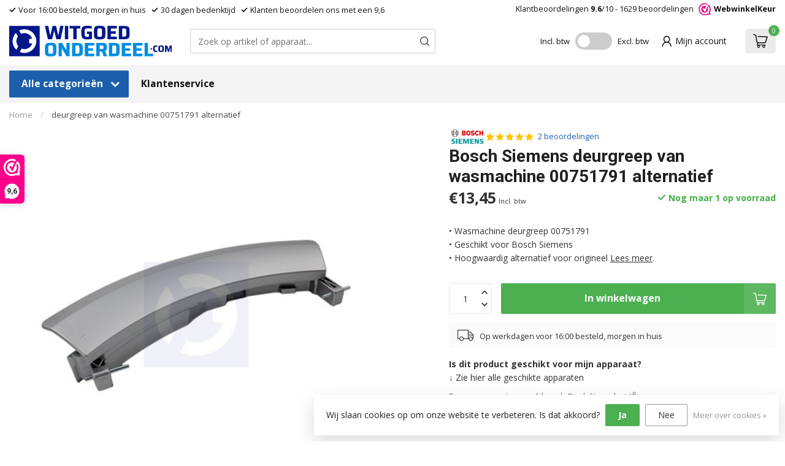

--- FILE ---
content_type: text/html;charset=utf-8
request_url: https://www.witgoedonderdeel.com/deurgreep-van-wasmachine-00751791-alternatief.html
body_size: 67868
content:
<!DOCTYPE html>
<html lang="nl">
  <head>
<link rel="preconnect" href="https://cdn.webshopapp.com">
<link rel="preconnect" href="https://fonts.googleapis.com">
<link rel="preconnect" href="https://fonts.gstatic.com" crossorigin>
<!--

    Theme Proxima | v1.0.0.2601202401_1_312276
    Theme designed and created by Dyvelopment - We are true e-commerce heroes!

    For custom Lightspeed eCom development or design contact us at www.dyvelopment.com

      _____                  _                                  _   
     |  __ \                | |                                | |  
     | |  | |_   ___   _____| | ___  _ __  _ __ ___   ___ _ __ | |_ 
     | |  | | | | \ \ / / _ \ |/ _ \| '_ \| '_ ` _ \ / _ \ '_ \| __|
     | |__| | |_| |\ V /  __/ | (_) | |_) | | | | | |  __/ | | | |_ 
     |_____/ \__, | \_/ \___|_|\___/| .__/|_| |_| |_|\___|_| |_|\__|
              __/ |                 | |                             
             |___/                  |_|                             
-->


<meta charset="utf-8"/>
<!-- [START] 'blocks/head.rain' -->
<!--

  (c) 2008-2026 Lightspeed Netherlands B.V.
  http://www.lightspeedhq.com
  Generated: 29-01-2026 @ 02:27:14

-->
<link rel="canonical" href="https://www.witgoedonderdeel.com/deurgreep-van-wasmachine-00751791-alternatief.html"/>
<link rel="alternate" href="https://www.witgoedonderdeel.com/index.rss" type="application/rss+xml" title="Nieuwe producten"/>
<link href="https://cdn.webshopapp.com/assets/cookielaw.css?2025-02-20" rel="stylesheet" type="text/css"/>
<meta name="robots" content="noodp,noydir"/>
<meta name="google-site-verification" content="google-site-verification=hx8gsU6zynwwfrhQB8TvCyKI2nYtRmCb8sTOhbKsTD8"/>
<meta property="og:url" content="https://www.witgoedonderdeel.com/deurgreep-van-wasmachine-00751791-alternatief.html?source=facebook"/>
<meta property="og:site_name" content="Witgoedonderdeel.com"/>
<meta property="og:title" content="Bosch Siemens deurgreep van wasmachine 00751791 alternatief"/>
<meta property="og:description" content="Bestel je Bosch Siemens deurgreep van wasmachine 00751791 alternatief eenvoudig bij Witgoedonderdeel.com ✔ Snelle levering"/>
<meta property="og:image" content="https://cdn.webshopapp.com/shops/312276/files/443200485/bosch-siemens-deurgreep-van-wasmachine-00751791-al.jpg"/>
<script>
(function(w,d,s,l,i){w[l]=w[l]||[];w[l].push({'gtm.start':
new Date().getTime(),event:'gtm.js'});var f=d.getElementsByTagName(s)[0],
j=d.createElement(s),dl=l!='dataLayer'?'&l='+l:'';j.async=true;j.src=
'https://www.googletagmanager.com/gtm.js?id='+i+dl;f.parentNode.insertBefore(j,f);
})(window,document,'script','dataLayer','GTM-MD53HF7');
</script>
<script src="https://www.googletagmanager.com/gtag/js?id=G-QQEE1Q20E1"></script>
<script>
window.dataLayer = window.dataLayer || [];
    function gtag(){dataLayer.push(arguments);}
    gtag('js', new Date());

    gtag('config', 'G-QQEE1Q20E1');
</script>
<script src="https://app.dmws.plus/shop-assets/312276/dmws-plus-loader.js?id=d9125d1ac0ca4474eb1dec97ffe6acde"></script>
<script>
/* CRW - Head injection by InStijl Media - generated at: 28-01-2026 7:55:57 */
var ism_rating = "9.6";
var ism_rating_5 = "4.8";
var ism_ratingcount = "1629";
var ism_ratingpage = "https://www.webwinkelkeur.nl/webshop/Witgoedonderdeel-com_1210502";
var ism_last_reviews = '[{"review_id":0,"name":"Heleen Bouwknegt","date":"27-01-2026 20:03","score":8,"review":""},{"review_id":1,"name":"Ron Blankenzee","date":"27-01-2026 10:40","score":10,"review":""},{"review_id":2,"name":"Leo van Boxtel","date":"27-01-2026 16:38","score":10,"review":""},{"review_id":3,"name":"Eveline de Jong","date":"27-01-2026 16:41","score":10,"review":""},{"review_id":4,"name":"Frank Schubert","date":"27-01-2026 08:33","score":10,"review":"Prima snelle levering."}]';
var review_system = "<a href=\'https://www.webwinkelkeur.nl/webshop/Witgoedonderdeel-com_1210502\' target=\'_blank\'>Webwinkel Keur</a>";
var shop_name = "Witgoedonderdeel.com";
var starsColor = "#008DE2";
var languages = ["/", "/nl/", "/en/", "/de/", "/da/", "/us/", "/es/", "/fr/", "/fc/", "/it/", "/no/", "/pl/"];

/* Inject Rich Snippets */
    (function(){
        var data = {
                "@context": "http://schema.org",
                "@type": "Organization",
                "name" : "Witgoedonderdeel.com",
                "aggregateRating": {
                      "@type": "AggregateRating",
                      "ratingValue" : "9.6",
                      "bestRating" : "10",
                      "reviewCount" : "1629",
                      "worstRating" : "1"
                }
        };
        var script = document.createElement("script");
        script.type = "application/ld+json";
        script.innerHTML = JSON.stringify(data);
        document.getElementsByTagName("head")[0].appendChild(script);
    })(document);
</script>
<!--[if lt IE 9]>
<script src="https://cdn.webshopapp.com/assets/html5shiv.js?2025-02-20"></script>
<![endif]-->
<!-- [END] 'blocks/head.rain' -->

<title>Bosch Siemens deurgreep van wasmachine 00751791 alternatief - Witgoedonderdeel.com</title>

<meta name="dyapps-addons-enabled" content="true">
<meta name="dyapps-addons-version" content="2022081001">
<meta name="dyapps-theme-name" content="Proxima">
<meta name="dyapps-theme-editor" content="true">

<meta name="description" content="Bestel je Bosch Siemens deurgreep van wasmachine 00751791 alternatief eenvoudig bij Witgoedonderdeel.com ✔ Snelle levering" />
<meta name="keywords" content="Bosch, Siemens, deurgreep, van, wasmachine, 00751791, alternatief, Beko, Wasmachine, Koelkast, vaatwasser, wasdroger, Bestellen, Siemens, Samsung, Bosch. Manchet, Beko manchet" />

<meta http-equiv="X-UA-Compatible" content="IE=edge">
<meta name="viewport" content="width=device-width, initial-scale=1, maximum-scale=1, user-scalable=no">

<link rel="shortcut icon" href="https://cdn.webshopapp.com/shops/312276/themes/184629/v/2232797/assets/favicon.ico?20250509100950" type="image/x-icon" />
<link rel="preload" as="image" href="https://cdn.webshopapp.com/shops/312276/files/412265022/lg-witgoed-onderdeel-rgb.svg">


	<link rel="preload" as="image" href="https://cdn.webshopapp.com/shops/312276/files/443200485/650x650x2/bosch-siemens-deurgreep-van-wasmachine-00751791-al.jpg">

<script src="https://cdn.webshopapp.com/shops/312276/themes/184629/assets/jquery-1-12-4-min.js?20260128075628"></script>
<script>if(navigator.userAgent.indexOf("MSIE ") > -1 || navigator.userAgent.indexOf("Trident/") > -1) { document.write('<script src="https://cdn.webshopapp.com/shops/312276/themes/184629/assets/intersection-observer-polyfill.js?20260128075628">\x3C/script>') }</script>

<style>/*!
 * Bootstrap Reboot v4.6.1 (https://getbootstrap.com/)
 * Copyright 2011-2021 The Bootstrap Authors
 * Copyright 2011-2021 Twitter, Inc.
 * Licensed under MIT (https://github.com/twbs/bootstrap/blob/main/LICENSE)
 * Forked from Normalize.css, licensed MIT (https://github.com/necolas/normalize.css/blob/master/LICENSE.md)
 */*,*::before,*::after{box-sizing:border-box}html{font-family:sans-serif;line-height:1.15;-webkit-text-size-adjust:100%;-webkit-tap-highlight-color:rgba(0,0,0,0)}article,aside,figcaption,figure,footer,header,hgroup,main,nav,section{display:block}body{margin:0;font-family:-apple-system,BlinkMacSystemFont,"Segoe UI",Roboto,"Helvetica Neue",Arial,"Noto Sans","Liberation Sans",sans-serif,"Apple Color Emoji","Segoe UI Emoji","Segoe UI Symbol","Noto Color Emoji";font-size:1rem;font-weight:400;line-height:1.42857143;color:#212529;text-align:left;background-color:#fff}[tabindex="-1"]:focus:not(:focus-visible){outline:0 !important}hr{box-sizing:content-box;height:0;overflow:visible}h1,h2,h3,h4,h5,h6{margin-top:0;margin-bottom:.5rem}p{margin-top:0;margin-bottom:1rem}abbr[title],abbr[data-original-title]{text-decoration:underline;text-decoration:underline dotted;cursor:help;border-bottom:0;text-decoration-skip-ink:none}address{margin-bottom:1rem;font-style:normal;line-height:inherit}ol,ul,dl{margin-top:0;margin-bottom:1rem}ol ol,ul ul,ol ul,ul ol{margin-bottom:0}dt{font-weight:700}dd{margin-bottom:.5rem;margin-left:0}blockquote{margin:0 0 1rem}b,strong{font-weight:bolder}small{font-size:80%}sub,sup{position:relative;font-size:75%;line-height:0;vertical-align:baseline}sub{bottom:-0.25em}sup{top:-0.5em}a{color:#007bff;text-decoration:none;background-color:transparent}a:hover{color:#0056b3;text-decoration:underline}a:not([href]):not([class]){color:inherit;text-decoration:none}a:not([href]):not([class]):hover{color:inherit;text-decoration:none}pre,code,kbd,samp{font-family:SFMono-Regular,Menlo,Monaco,Consolas,"Liberation Mono","Courier New",monospace;font-size:1em}pre{margin-top:0;margin-bottom:1rem;overflow:auto;-ms-overflow-style:scrollbar}figure{margin:0 0 1rem}img{vertical-align:middle;border-style:none}svg{overflow:hidden;vertical-align:middle}table{border-collapse:collapse}caption{padding-top:.75rem;padding-bottom:.75rem;color:#6c757d;text-align:left;caption-side:bottom}th{text-align:inherit;text-align:-webkit-match-parent}label{display:inline-block;margin-bottom:.5rem}button{border-radius:0}button:focus:not(:focus-visible){outline:0}input,button,select,optgroup,textarea{margin:0;font-family:inherit;font-size:inherit;line-height:inherit}button,input{overflow:visible}button,select{text-transform:none}[role=button]{cursor:pointer}select{word-wrap:normal}button,[type=button],[type=reset],[type=submit]{-webkit-appearance:button}button:not(:disabled),[type=button]:not(:disabled),[type=reset]:not(:disabled),[type=submit]:not(:disabled){cursor:pointer}button::-moz-focus-inner,[type=button]::-moz-focus-inner,[type=reset]::-moz-focus-inner,[type=submit]::-moz-focus-inner{padding:0;border-style:none}input[type=radio],input[type=checkbox]{box-sizing:border-box;padding:0}textarea{overflow:auto;resize:vertical}fieldset{min-width:0;padding:0;margin:0;border:0}legend{display:block;width:100%;max-width:100%;padding:0;margin-bottom:.5rem;font-size:1.5rem;line-height:inherit;color:inherit;white-space:normal}progress{vertical-align:baseline}[type=number]::-webkit-inner-spin-button,[type=number]::-webkit-outer-spin-button{height:auto}[type=search]{outline-offset:-2px;-webkit-appearance:none}[type=search]::-webkit-search-decoration{-webkit-appearance:none}::-webkit-file-upload-button{font:inherit;-webkit-appearance:button}output{display:inline-block}summary{display:list-item;cursor:pointer}template{display:none}[hidden]{display:none !important}/*!
 * Bootstrap Grid v4.6.1 (https://getbootstrap.com/)
 * Copyright 2011-2021 The Bootstrap Authors
 * Copyright 2011-2021 Twitter, Inc.
 * Licensed under MIT (https://github.com/twbs/bootstrap/blob/main/LICENSE)
 */html{box-sizing:border-box;-ms-overflow-style:scrollbar}*,*::before,*::after{box-sizing:inherit}.container,.container-fluid,.container-xl,.container-lg,.container-md,.container-sm{width:100%;padding-right:15px;padding-left:15px;margin-right:auto;margin-left:auto}@media(min-width: 576px){.container-sm,.container{max-width:540px}}@media(min-width: 768px){.container-md,.container-sm,.container{max-width:720px}}@media(min-width: 992px){.container-lg,.container-md,.container-sm,.container{max-width:960px}}@media(min-width: 1200px){.container-xl,.container-lg,.container-md,.container-sm,.container{max-width:1140px}}.row{display:flex;flex-wrap:wrap;margin-right:-15px;margin-left:-15px}.no-gutters{margin-right:0;margin-left:0}.no-gutters>.col,.no-gutters>[class*=col-]{padding-right:0;padding-left:0}.col-xl,.col-xl-auto,.col-xl-12,.col-xl-11,.col-xl-10,.col-xl-9,.col-xl-8,.col-xl-7,.col-xl-6,.col-xl-5,.col-xl-4,.col-xl-3,.col-xl-2,.col-xl-1,.col-lg,.col-lg-auto,.col-lg-12,.col-lg-11,.col-lg-10,.col-lg-9,.col-lg-8,.col-lg-7,.col-lg-6,.col-lg-5,.col-lg-4,.col-lg-3,.col-lg-2,.col-lg-1,.col-md,.col-md-auto,.col-md-12,.col-md-11,.col-md-10,.col-md-9,.col-md-8,.col-md-7,.col-md-6,.col-md-5,.col-md-4,.col-md-20,.col-md-3,.col-md-2,.col-md-1,.col-sm,.col-sm-auto,.col-sm-12,.col-sm-11,.col-sm-10,.col-sm-9,.col-sm-8,.col-sm-7,.col-sm-6,.col-sm-5,.col-sm-4,.col-sm-3,.col-sm-2,.col-sm-1,.col,.col-auto,.col-12,.col-11,.col-10,.col-9,.col-8,.col-7,.col-6,.col-5,.col-4,.col-3,.col-2,.col-1{position:relative;width:100%;padding-right:15px;padding-left:15px}.col{flex-basis:0;flex-grow:1;max-width:100%}.row-cols-1>*{flex:0 0 100%;max-width:100%}.row-cols-2>*{flex:0 0 50%;max-width:50%}.row-cols-3>*{flex:0 0 33.3333333333%;max-width:33.3333333333%}.row-cols-4>*{flex:0 0 25%;max-width:25%}.row-cols-5>*{flex:0 0 20%;max-width:20%}.row-cols-6>*{flex:0 0 16.6666666667%;max-width:16.6666666667%}.col-auto{flex:0 0 auto;width:auto;max-width:100%}.col-1{flex:0 0 8.33333333%;max-width:8.33333333%}.col-2{flex:0 0 16.66666667%;max-width:16.66666667%}.col-3{flex:0 0 25%;max-width:25%}.col-4{flex:0 0 33.33333333%;max-width:33.33333333%}.col-5{flex:0 0 41.66666667%;max-width:41.66666667%}.col-6{flex:0 0 50%;max-width:50%}.col-7{flex:0 0 58.33333333%;max-width:58.33333333%}.col-8{flex:0 0 66.66666667%;max-width:66.66666667%}.col-9{flex:0 0 75%;max-width:75%}.col-10{flex:0 0 83.33333333%;max-width:83.33333333%}.col-11{flex:0 0 91.66666667%;max-width:91.66666667%}.col-12{flex:0 0 100%;max-width:100%}.order-first{order:-1}.order-last{order:13}.order-0{order:0}.order-1{order:1}.order-2{order:2}.order-3{order:3}.order-4{order:4}.order-5{order:5}.order-6{order:6}.order-7{order:7}.order-8{order:8}.order-9{order:9}.order-10{order:10}.order-11{order:11}.order-12{order:12}.offset-1{margin-left:8.33333333%}.offset-2{margin-left:16.66666667%}.offset-3{margin-left:25%}.offset-4{margin-left:33.33333333%}.offset-5{margin-left:41.66666667%}.offset-6{margin-left:50%}.offset-7{margin-left:58.33333333%}.offset-8{margin-left:66.66666667%}.offset-9{margin-left:75%}.offset-10{margin-left:83.33333333%}.offset-11{margin-left:91.66666667%}@media(min-width: 576px){.col-sm{flex-basis:0;flex-grow:1;max-width:100%}.row-cols-sm-1>*{flex:0 0 100%;max-width:100%}.row-cols-sm-2>*{flex:0 0 50%;max-width:50%}.row-cols-sm-3>*{flex:0 0 33.3333333333%;max-width:33.3333333333%}.row-cols-sm-4>*{flex:0 0 25%;max-width:25%}.row-cols-sm-5>*{flex:0 0 20%;max-width:20%}.row-cols-sm-6>*{flex:0 0 16.6666666667%;max-width:16.6666666667%}.col-sm-auto{flex:0 0 auto;width:auto;max-width:100%}.col-sm-1{flex:0 0 8.33333333%;max-width:8.33333333%}.col-sm-2{flex:0 0 16.66666667%;max-width:16.66666667%}.col-sm-3{flex:0 0 25%;max-width:25%}.col-sm-4{flex:0 0 33.33333333%;max-width:33.33333333%}.col-sm-5{flex:0 0 41.66666667%;max-width:41.66666667%}.col-sm-6{flex:0 0 50%;max-width:50%}.col-sm-7{flex:0 0 58.33333333%;max-width:58.33333333%}.col-sm-8{flex:0 0 66.66666667%;max-width:66.66666667%}.col-sm-9{flex:0 0 75%;max-width:75%}.col-sm-10{flex:0 0 83.33333333%;max-width:83.33333333%}.col-sm-11{flex:0 0 91.66666667%;max-width:91.66666667%}.col-sm-12{flex:0 0 100%;max-width:100%}.order-sm-first{order:-1}.order-sm-last{order:13}.order-sm-0{order:0}.order-sm-1{order:1}.order-sm-2{order:2}.order-sm-3{order:3}.order-sm-4{order:4}.order-sm-5{order:5}.order-sm-6{order:6}.order-sm-7{order:7}.order-sm-8{order:8}.order-sm-9{order:9}.order-sm-10{order:10}.order-sm-11{order:11}.order-sm-12{order:12}.offset-sm-0{margin-left:0}.offset-sm-1{margin-left:8.33333333%}.offset-sm-2{margin-left:16.66666667%}.offset-sm-3{margin-left:25%}.offset-sm-4{margin-left:33.33333333%}.offset-sm-5{margin-left:41.66666667%}.offset-sm-6{margin-left:50%}.offset-sm-7{margin-left:58.33333333%}.offset-sm-8{margin-left:66.66666667%}.offset-sm-9{margin-left:75%}.offset-sm-10{margin-left:83.33333333%}.offset-sm-11{margin-left:91.66666667%}}@media(min-width: 768px){.col-md{flex-basis:0;flex-grow:1;max-width:100%}.row-cols-md-1>*{flex:0 0 100%;max-width:100%}.row-cols-md-2>*{flex:0 0 50%;max-width:50%}.row-cols-md-3>*{flex:0 0 33.3333333333%;max-width:33.3333333333%}.row-cols-md-4>*{flex:0 0 25%;max-width:25%}.row-cols-md-5>*{flex:0 0 20%;max-width:20%}.row-cols-md-6>*{flex:0 0 16.6666666667%;max-width:16.6666666667%}.col-md-auto{flex:0 0 auto;width:auto;max-width:100%}.col-md-1{flex:0 0 8.33333333%;max-width:8.33333333%}.col-md-2{flex:0 0 16.66666667%;max-width:16.66666667%}.col-md-20{flex:0 0 20%;max-width:20%}.col-md-3{flex:0 0 25%;max-width:25%}.col-md-4{flex:0 0 33.33333333%;max-width:33.33333333%}.col-md-5{flex:0 0 41.66666667%;max-width:41.66666667%}.col-md-6{flex:0 0 50%;max-width:50%}.col-md-7{flex:0 0 58.33333333%;max-width:58.33333333%}.col-md-8{flex:0 0 66.66666667%;max-width:66.66666667%}.col-md-9{flex:0 0 75%;max-width:75%}.col-md-10{flex:0 0 83.33333333%;max-width:83.33333333%}.col-md-11{flex:0 0 91.66666667%;max-width:91.66666667%}.col-md-12{flex:0 0 100%;max-width:100%}.order-md-first{order:-1}.order-md-last{order:13}.order-md-0{order:0}.order-md-1{order:1}.order-md-2{order:2}.order-md-3{order:3}.order-md-4{order:4}.order-md-5{order:5}.order-md-6{order:6}.order-md-7{order:7}.order-md-8{order:8}.order-md-9{order:9}.order-md-10{order:10}.order-md-11{order:11}.order-md-12{order:12}.offset-md-0{margin-left:0}.offset-md-1{margin-left:8.33333333%}.offset-md-2{margin-left:16.66666667%}.offset-md-3{margin-left:25%}.offset-md-4{margin-left:33.33333333%}.offset-md-5{margin-left:41.66666667%}.offset-md-6{margin-left:50%}.offset-md-7{margin-left:58.33333333%}.offset-md-8{margin-left:66.66666667%}.offset-md-9{margin-left:75%}.offset-md-10{margin-left:83.33333333%}.offset-md-11{margin-left:91.66666667%}}@media(min-width: 992px){.col-lg{flex-basis:0;flex-grow:1;max-width:100%}.row-cols-lg-1>*{flex:0 0 100%;max-width:100%}.row-cols-lg-2>*{flex:0 0 50%;max-width:50%}.row-cols-lg-3>*{flex:0 0 33.3333333333%;max-width:33.3333333333%}.row-cols-lg-4>*{flex:0 0 25%;max-width:25%}.row-cols-lg-5>*{flex:0 0 20%;max-width:20%}.row-cols-lg-6>*{flex:0 0 16.6666666667%;max-width:16.6666666667%}.col-lg-auto{flex:0 0 auto;width:auto;max-width:100%}.col-lg-1{flex:0 0 8.33333333%;max-width:8.33333333%}.col-lg-2{flex:0 0 16.66666667%;max-width:16.66666667%}.col-lg-3{flex:0 0 25%;max-width:25%}.col-lg-4{flex:0 0 33.33333333%;max-width:33.33333333%}.col-lg-5{flex:0 0 41.66666667%;max-width:41.66666667%}.col-lg-6{flex:0 0 50%;max-width:50%}.col-lg-7{flex:0 0 58.33333333%;max-width:58.33333333%}.col-lg-8{flex:0 0 66.66666667%;max-width:66.66666667%}.col-lg-9{flex:0 0 75%;max-width:75%}.col-lg-10{flex:0 0 83.33333333%;max-width:83.33333333%}.col-lg-11{flex:0 0 91.66666667%;max-width:91.66666667%}.col-lg-12{flex:0 0 100%;max-width:100%}.order-lg-first{order:-1}.order-lg-last{order:13}.order-lg-0{order:0}.order-lg-1{order:1}.order-lg-2{order:2}.order-lg-3{order:3}.order-lg-4{order:4}.order-lg-5{order:5}.order-lg-6{order:6}.order-lg-7{order:7}.order-lg-8{order:8}.order-lg-9{order:9}.order-lg-10{order:10}.order-lg-11{order:11}.order-lg-12{order:12}.offset-lg-0{margin-left:0}.offset-lg-1{margin-left:8.33333333%}.offset-lg-2{margin-left:16.66666667%}.offset-lg-3{margin-left:25%}.offset-lg-4{margin-left:33.33333333%}.offset-lg-5{margin-left:41.66666667%}.offset-lg-6{margin-left:50%}.offset-lg-7{margin-left:58.33333333%}.offset-lg-8{margin-left:66.66666667%}.offset-lg-9{margin-left:75%}.offset-lg-10{margin-left:83.33333333%}.offset-lg-11{margin-left:91.66666667%}}@media(min-width: 1200px){.col-xl{flex-basis:0;flex-grow:1;max-width:100%}.row-cols-xl-1>*{flex:0 0 100%;max-width:100%}.row-cols-xl-2>*{flex:0 0 50%;max-width:50%}.row-cols-xl-3>*{flex:0 0 33.3333333333%;max-width:33.3333333333%}.row-cols-xl-4>*{flex:0 0 25%;max-width:25%}.row-cols-xl-5>*{flex:0 0 20%;max-width:20%}.row-cols-xl-6>*{flex:0 0 16.6666666667%;max-width:16.6666666667%}.col-xl-auto{flex:0 0 auto;width:auto;max-width:100%}.col-xl-1{flex:0 0 8.33333333%;max-width:8.33333333%}.col-xl-2{flex:0 0 16.66666667%;max-width:16.66666667%}.col-xl-3{flex:0 0 25%;max-width:25%}.col-xl-4{flex:0 0 33.33333333%;max-width:33.33333333%}.col-xl-5{flex:0 0 41.66666667%;max-width:41.66666667%}.col-xl-6{flex:0 0 50%;max-width:50%}.col-xl-7{flex:0 0 58.33333333%;max-width:58.33333333%}.col-xl-8{flex:0 0 66.66666667%;max-width:66.66666667%}.col-xl-9{flex:0 0 75%;max-width:75%}.col-xl-10{flex:0 0 83.33333333%;max-width:83.33333333%}.col-xl-11{flex:0 0 91.66666667%;max-width:91.66666667%}.col-xl-12{flex:0 0 100%;max-width:100%}.order-xl-first{order:-1}.order-xl-last{order:13}.order-xl-0{order:0}.order-xl-1{order:1}.order-xl-2{order:2}.order-xl-3{order:3}.order-xl-4{order:4}.order-xl-5{order:5}.order-xl-6{order:6}.order-xl-7{order:7}.order-xl-8{order:8}.order-xl-9{order:9}.order-xl-10{order:10}.order-xl-11{order:11}.order-xl-12{order:12}.offset-xl-0{margin-left:0}.offset-xl-1{margin-left:8.33333333%}.offset-xl-2{margin-left:16.66666667%}.offset-xl-3{margin-left:25%}.offset-xl-4{margin-left:33.33333333%}.offset-xl-5{margin-left:41.66666667%}.offset-xl-6{margin-left:50%}.offset-xl-7{margin-left:58.33333333%}.offset-xl-8{margin-left:66.66666667%}.offset-xl-9{margin-left:75%}.offset-xl-10{margin-left:83.33333333%}.offset-xl-11{margin-left:91.66666667%}}.d-none{display:none !important}.d-inline{display:inline !important}.d-inline-block{display:inline-block !important}.d-block{display:block !important}.d-table{display:table !important}.d-table-row{display:table-row !important}.d-table-cell{display:table-cell !important}.d-flex{display:flex !important}.d-inline-flex{display:inline-flex !important}@media(min-width: 576px){.d-sm-none{display:none !important}.d-sm-inline{display:inline !important}.d-sm-inline-block{display:inline-block !important}.d-sm-block{display:block !important}.d-sm-table{display:table !important}.d-sm-table-row{display:table-row !important}.d-sm-table-cell{display:table-cell !important}.d-sm-flex{display:flex !important}.d-sm-inline-flex{display:inline-flex !important}}@media(min-width: 768px){.d-md-none{display:none !important}.d-md-inline{display:inline !important}.d-md-inline-block{display:inline-block !important}.d-md-block{display:block !important}.d-md-table{display:table !important}.d-md-table-row{display:table-row !important}.d-md-table-cell{display:table-cell !important}.d-md-flex{display:flex !important}.d-md-inline-flex{display:inline-flex !important}}@media(min-width: 992px){.d-lg-none{display:none !important}.d-lg-inline{display:inline !important}.d-lg-inline-block{display:inline-block !important}.d-lg-block{display:block !important}.d-lg-table{display:table !important}.d-lg-table-row{display:table-row !important}.d-lg-table-cell{display:table-cell !important}.d-lg-flex{display:flex !important}.d-lg-inline-flex{display:inline-flex !important}}@media(min-width: 1200px){.d-xl-none{display:none !important}.d-xl-inline{display:inline !important}.d-xl-inline-block{display:inline-block !important}.d-xl-block{display:block !important}.d-xl-table{display:table !important}.d-xl-table-row{display:table-row !important}.d-xl-table-cell{display:table-cell !important}.d-xl-flex{display:flex !important}.d-xl-inline-flex{display:inline-flex !important}}@media print{.d-print-none{display:none !important}.d-print-inline{display:inline !important}.d-print-inline-block{display:inline-block !important}.d-print-block{display:block !important}.d-print-table{display:table !important}.d-print-table-row{display:table-row !important}.d-print-table-cell{display:table-cell !important}.d-print-flex{display:flex !important}.d-print-inline-flex{display:inline-flex !important}}.flex-row{flex-direction:row !important}.flex-column{flex-direction:column !important}.flex-row-reverse{flex-direction:row-reverse !important}.flex-column-reverse{flex-direction:column-reverse !important}.flex-wrap{flex-wrap:wrap !important}.flex-nowrap{flex-wrap:nowrap !important}.flex-wrap-reverse{flex-wrap:wrap-reverse !important}.flex-fill{flex:1 1 auto !important}.flex-grow-0{flex-grow:0 !important}.flex-grow-1{flex-grow:1 !important}.flex-shrink-0{flex-shrink:0 !important}.flex-shrink-1{flex-shrink:1 !important}.justify-content-start{justify-content:flex-start !important}.justify-content-end{justify-content:flex-end !important}.justify-content-center{justify-content:center !important}.justify-content-between{justify-content:space-between !important}.justify-content-around{justify-content:space-around !important}.align-items-start{align-items:flex-start !important}.align-items-end{align-items:flex-end !important}.align-items-center{align-items:center !important}.align-items-baseline{align-items:baseline !important}.align-items-stretch{align-items:stretch !important}.align-content-start{align-content:flex-start !important}.align-content-end{align-content:flex-end !important}.align-content-center{align-content:center !important}.align-content-between{align-content:space-between !important}.align-content-around{align-content:space-around !important}.align-content-stretch{align-content:stretch !important}.align-self-auto{align-self:auto !important}.align-self-start{align-self:flex-start !important}.align-self-end{align-self:flex-end !important}.align-self-center{align-self:center !important}.align-self-baseline{align-self:baseline !important}.align-self-stretch{align-self:stretch !important}@media(min-width: 576px){.flex-sm-row{flex-direction:row !important}.flex-sm-column{flex-direction:column !important}.flex-sm-row-reverse{flex-direction:row-reverse !important}.flex-sm-column-reverse{flex-direction:column-reverse !important}.flex-sm-wrap{flex-wrap:wrap !important}.flex-sm-nowrap{flex-wrap:nowrap !important}.flex-sm-wrap-reverse{flex-wrap:wrap-reverse !important}.flex-sm-fill{flex:1 1 auto !important}.flex-sm-grow-0{flex-grow:0 !important}.flex-sm-grow-1{flex-grow:1 !important}.flex-sm-shrink-0{flex-shrink:0 !important}.flex-sm-shrink-1{flex-shrink:1 !important}.justify-content-sm-start{justify-content:flex-start !important}.justify-content-sm-end{justify-content:flex-end !important}.justify-content-sm-center{justify-content:center !important}.justify-content-sm-between{justify-content:space-between !important}.justify-content-sm-around{justify-content:space-around !important}.align-items-sm-start{align-items:flex-start !important}.align-items-sm-end{align-items:flex-end !important}.align-items-sm-center{align-items:center !important}.align-items-sm-baseline{align-items:baseline !important}.align-items-sm-stretch{align-items:stretch !important}.align-content-sm-start{align-content:flex-start !important}.align-content-sm-end{align-content:flex-end !important}.align-content-sm-center{align-content:center !important}.align-content-sm-between{align-content:space-between !important}.align-content-sm-around{align-content:space-around !important}.align-content-sm-stretch{align-content:stretch !important}.align-self-sm-auto{align-self:auto !important}.align-self-sm-start{align-self:flex-start !important}.align-self-sm-end{align-self:flex-end !important}.align-self-sm-center{align-self:center !important}.align-self-sm-baseline{align-self:baseline !important}.align-self-sm-stretch{align-self:stretch !important}}@media(min-width: 768px){.flex-md-row{flex-direction:row !important}.flex-md-column{flex-direction:column !important}.flex-md-row-reverse{flex-direction:row-reverse !important}.flex-md-column-reverse{flex-direction:column-reverse !important}.flex-md-wrap{flex-wrap:wrap !important}.flex-md-nowrap{flex-wrap:nowrap !important}.flex-md-wrap-reverse{flex-wrap:wrap-reverse !important}.flex-md-fill{flex:1 1 auto !important}.flex-md-grow-0{flex-grow:0 !important}.flex-md-grow-1{flex-grow:1 !important}.flex-md-shrink-0{flex-shrink:0 !important}.flex-md-shrink-1{flex-shrink:1 !important}.justify-content-md-start{justify-content:flex-start !important}.justify-content-md-end{justify-content:flex-end !important}.justify-content-md-center{justify-content:center !important}.justify-content-md-between{justify-content:space-between !important}.justify-content-md-around{justify-content:space-around !important}.align-items-md-start{align-items:flex-start !important}.align-items-md-end{align-items:flex-end !important}.align-items-md-center{align-items:center !important}.align-items-md-baseline{align-items:baseline !important}.align-items-md-stretch{align-items:stretch !important}.align-content-md-start{align-content:flex-start !important}.align-content-md-end{align-content:flex-end !important}.align-content-md-center{align-content:center !important}.align-content-md-between{align-content:space-between !important}.align-content-md-around{align-content:space-around !important}.align-content-md-stretch{align-content:stretch !important}.align-self-md-auto{align-self:auto !important}.align-self-md-start{align-self:flex-start !important}.align-self-md-end{align-self:flex-end !important}.align-self-md-center{align-self:center !important}.align-self-md-baseline{align-self:baseline !important}.align-self-md-stretch{align-self:stretch !important}}@media(min-width: 992px){.flex-lg-row{flex-direction:row !important}.flex-lg-column{flex-direction:column !important}.flex-lg-row-reverse{flex-direction:row-reverse !important}.flex-lg-column-reverse{flex-direction:column-reverse !important}.flex-lg-wrap{flex-wrap:wrap !important}.flex-lg-nowrap{flex-wrap:nowrap !important}.flex-lg-wrap-reverse{flex-wrap:wrap-reverse !important}.flex-lg-fill{flex:1 1 auto !important}.flex-lg-grow-0{flex-grow:0 !important}.flex-lg-grow-1{flex-grow:1 !important}.flex-lg-shrink-0{flex-shrink:0 !important}.flex-lg-shrink-1{flex-shrink:1 !important}.justify-content-lg-start{justify-content:flex-start !important}.justify-content-lg-end{justify-content:flex-end !important}.justify-content-lg-center{justify-content:center !important}.justify-content-lg-between{justify-content:space-between !important}.justify-content-lg-around{justify-content:space-around !important}.align-items-lg-start{align-items:flex-start !important}.align-items-lg-end{align-items:flex-end !important}.align-items-lg-center{align-items:center !important}.align-items-lg-baseline{align-items:baseline !important}.align-items-lg-stretch{align-items:stretch !important}.align-content-lg-start{align-content:flex-start !important}.align-content-lg-end{align-content:flex-end !important}.align-content-lg-center{align-content:center !important}.align-content-lg-between{align-content:space-between !important}.align-content-lg-around{align-content:space-around !important}.align-content-lg-stretch{align-content:stretch !important}.align-self-lg-auto{align-self:auto !important}.align-self-lg-start{align-self:flex-start !important}.align-self-lg-end{align-self:flex-end !important}.align-self-lg-center{align-self:center !important}.align-self-lg-baseline{align-self:baseline !important}.align-self-lg-stretch{align-self:stretch !important}}@media(min-width: 1200px){.flex-xl-row{flex-direction:row !important}.flex-xl-column{flex-direction:column !important}.flex-xl-row-reverse{flex-direction:row-reverse !important}.flex-xl-column-reverse{flex-direction:column-reverse !important}.flex-xl-wrap{flex-wrap:wrap !important}.flex-xl-nowrap{flex-wrap:nowrap !important}.flex-xl-wrap-reverse{flex-wrap:wrap-reverse !important}.flex-xl-fill{flex:1 1 auto !important}.flex-xl-grow-0{flex-grow:0 !important}.flex-xl-grow-1{flex-grow:1 !important}.flex-xl-shrink-0{flex-shrink:0 !important}.flex-xl-shrink-1{flex-shrink:1 !important}.justify-content-xl-start{justify-content:flex-start !important}.justify-content-xl-end{justify-content:flex-end !important}.justify-content-xl-center{justify-content:center !important}.justify-content-xl-between{justify-content:space-between !important}.justify-content-xl-around{justify-content:space-around !important}.align-items-xl-start{align-items:flex-start !important}.align-items-xl-end{align-items:flex-end !important}.align-items-xl-center{align-items:center !important}.align-items-xl-baseline{align-items:baseline !important}.align-items-xl-stretch{align-items:stretch !important}.align-content-xl-start{align-content:flex-start !important}.align-content-xl-end{align-content:flex-end !important}.align-content-xl-center{align-content:center !important}.align-content-xl-between{align-content:space-between !important}.align-content-xl-around{align-content:space-around !important}.align-content-xl-stretch{align-content:stretch !important}.align-self-xl-auto{align-self:auto !important}.align-self-xl-start{align-self:flex-start !important}.align-self-xl-end{align-self:flex-end !important}.align-self-xl-center{align-self:center !important}.align-self-xl-baseline{align-self:baseline !important}.align-self-xl-stretch{align-self:stretch !important}}.m-0{margin:0 !important}.mt-0,.my-0{margin-top:0 !important}.mr-0,.mx-0{margin-right:0 !important}.mb-0,.my-0{margin-bottom:0 !important}.ml-0,.mx-0{margin-left:0 !important}.m-1{margin:5px !important}.mt-1,.my-1{margin-top:5px !important}.mr-1,.mx-1{margin-right:5px !important}.mb-1,.my-1{margin-bottom:5px !important}.ml-1,.mx-1{margin-left:5px !important}.m-2{margin:10px !important}.mt-2,.my-2{margin-top:10px !important}.mr-2,.mx-2{margin-right:10px !important}.mb-2,.my-2{margin-bottom:10px !important}.ml-2,.mx-2{margin-left:10px !important}.m-3{margin:15px !important}.mt-3,.my-3{margin-top:15px !important}.mr-3,.mx-3{margin-right:15px !important}.mb-3,.my-3{margin-bottom:15px !important}.ml-3,.mx-3{margin-left:15px !important}.m-4{margin:30px !important}.mt-4,.my-4{margin-top:30px !important}.mr-4,.mx-4{margin-right:30px !important}.mb-4,.my-4{margin-bottom:30px !important}.ml-4,.mx-4{margin-left:30px !important}.m-5{margin:50px !important}.mt-5,.my-5{margin-top:50px !important}.mr-5,.mx-5{margin-right:50px !important}.mb-5,.my-5{margin-bottom:50px !important}.ml-5,.mx-5{margin-left:50px !important}.m-6{margin:80px !important}.mt-6,.my-6{margin-top:80px !important}.mr-6,.mx-6{margin-right:80px !important}.mb-6,.my-6{margin-bottom:80px !important}.ml-6,.mx-6{margin-left:80px !important}.p-0{padding:0 !important}.pt-0,.py-0{padding-top:0 !important}.pr-0,.px-0{padding-right:0 !important}.pb-0,.py-0{padding-bottom:0 !important}.pl-0,.px-0{padding-left:0 !important}.p-1{padding:5px !important}.pt-1,.py-1{padding-top:5px !important}.pr-1,.px-1{padding-right:5px !important}.pb-1,.py-1{padding-bottom:5px !important}.pl-1,.px-1{padding-left:5px !important}.p-2{padding:10px !important}.pt-2,.py-2{padding-top:10px !important}.pr-2,.px-2{padding-right:10px !important}.pb-2,.py-2{padding-bottom:10px !important}.pl-2,.px-2{padding-left:10px !important}.p-3{padding:15px !important}.pt-3,.py-3{padding-top:15px !important}.pr-3,.px-3{padding-right:15px !important}.pb-3,.py-3{padding-bottom:15px !important}.pl-3,.px-3{padding-left:15px !important}.p-4{padding:30px !important}.pt-4,.py-4{padding-top:30px !important}.pr-4,.px-4{padding-right:30px !important}.pb-4,.py-4{padding-bottom:30px !important}.pl-4,.px-4{padding-left:30px !important}.p-5{padding:50px !important}.pt-5,.py-5{padding-top:50px !important}.pr-5,.px-5{padding-right:50px !important}.pb-5,.py-5{padding-bottom:50px !important}.pl-5,.px-5{padding-left:50px !important}.p-6{padding:80px !important}.pt-6,.py-6{padding-top:80px !important}.pr-6,.px-6{padding-right:80px !important}.pb-6,.py-6{padding-bottom:80px !important}.pl-6,.px-6{padding-left:80px !important}.m-n1{margin:-5px !important}.mt-n1,.my-n1{margin-top:-5px !important}.mr-n1,.mx-n1{margin-right:-5px !important}.mb-n1,.my-n1{margin-bottom:-5px !important}.ml-n1,.mx-n1{margin-left:-5px !important}.m-n2{margin:-10px !important}.mt-n2,.my-n2{margin-top:-10px !important}.mr-n2,.mx-n2{margin-right:-10px !important}.mb-n2,.my-n2{margin-bottom:-10px !important}.ml-n2,.mx-n2{margin-left:-10px !important}.m-n3{margin:-15px !important}.mt-n3,.my-n3{margin-top:-15px !important}.mr-n3,.mx-n3{margin-right:-15px !important}.mb-n3,.my-n3{margin-bottom:-15px !important}.ml-n3,.mx-n3{margin-left:-15px !important}.m-n4{margin:-30px !important}.mt-n4,.my-n4{margin-top:-30px !important}.mr-n4,.mx-n4{margin-right:-30px !important}.mb-n4,.my-n4{margin-bottom:-30px !important}.ml-n4,.mx-n4{margin-left:-30px !important}.m-n5{margin:-50px !important}.mt-n5,.my-n5{margin-top:-50px !important}.mr-n5,.mx-n5{margin-right:-50px !important}.mb-n5,.my-n5{margin-bottom:-50px !important}.ml-n5,.mx-n5{margin-left:-50px !important}.m-n6{margin:-80px !important}.mt-n6,.my-n6{margin-top:-80px !important}.mr-n6,.mx-n6{margin-right:-80px !important}.mb-n6,.my-n6{margin-bottom:-80px !important}.ml-n6,.mx-n6{margin-left:-80px !important}.m-auto{margin:auto !important}.mt-auto,.my-auto{margin-top:auto !important}.mr-auto,.mx-auto{margin-right:auto !important}.mb-auto,.my-auto{margin-bottom:auto !important}.ml-auto,.mx-auto{margin-left:auto !important}@media(min-width: 576px){.m-sm-0{margin:0 !important}.mt-sm-0,.my-sm-0{margin-top:0 !important}.mr-sm-0,.mx-sm-0{margin-right:0 !important}.mb-sm-0,.my-sm-0{margin-bottom:0 !important}.ml-sm-0,.mx-sm-0{margin-left:0 !important}.m-sm-1{margin:5px !important}.mt-sm-1,.my-sm-1{margin-top:5px !important}.mr-sm-1,.mx-sm-1{margin-right:5px !important}.mb-sm-1,.my-sm-1{margin-bottom:5px !important}.ml-sm-1,.mx-sm-1{margin-left:5px !important}.m-sm-2{margin:10px !important}.mt-sm-2,.my-sm-2{margin-top:10px !important}.mr-sm-2,.mx-sm-2{margin-right:10px !important}.mb-sm-2,.my-sm-2{margin-bottom:10px !important}.ml-sm-2,.mx-sm-2{margin-left:10px !important}.m-sm-3{margin:15px !important}.mt-sm-3,.my-sm-3{margin-top:15px !important}.mr-sm-3,.mx-sm-3{margin-right:15px !important}.mb-sm-3,.my-sm-3{margin-bottom:15px !important}.ml-sm-3,.mx-sm-3{margin-left:15px !important}.m-sm-4{margin:30px !important}.mt-sm-4,.my-sm-4{margin-top:30px !important}.mr-sm-4,.mx-sm-4{margin-right:30px !important}.mb-sm-4,.my-sm-4{margin-bottom:30px !important}.ml-sm-4,.mx-sm-4{margin-left:30px !important}.m-sm-5{margin:50px !important}.mt-sm-5,.my-sm-5{margin-top:50px !important}.mr-sm-5,.mx-sm-5{margin-right:50px !important}.mb-sm-5,.my-sm-5{margin-bottom:50px !important}.ml-sm-5,.mx-sm-5{margin-left:50px !important}.m-sm-6{margin:80px !important}.mt-sm-6,.my-sm-6{margin-top:80px !important}.mr-sm-6,.mx-sm-6{margin-right:80px !important}.mb-sm-6,.my-sm-6{margin-bottom:80px !important}.ml-sm-6,.mx-sm-6{margin-left:80px !important}.p-sm-0{padding:0 !important}.pt-sm-0,.py-sm-0{padding-top:0 !important}.pr-sm-0,.px-sm-0{padding-right:0 !important}.pb-sm-0,.py-sm-0{padding-bottom:0 !important}.pl-sm-0,.px-sm-0{padding-left:0 !important}.p-sm-1{padding:5px !important}.pt-sm-1,.py-sm-1{padding-top:5px !important}.pr-sm-1,.px-sm-1{padding-right:5px !important}.pb-sm-1,.py-sm-1{padding-bottom:5px !important}.pl-sm-1,.px-sm-1{padding-left:5px !important}.p-sm-2{padding:10px !important}.pt-sm-2,.py-sm-2{padding-top:10px !important}.pr-sm-2,.px-sm-2{padding-right:10px !important}.pb-sm-2,.py-sm-2{padding-bottom:10px !important}.pl-sm-2,.px-sm-2{padding-left:10px !important}.p-sm-3{padding:15px !important}.pt-sm-3,.py-sm-3{padding-top:15px !important}.pr-sm-3,.px-sm-3{padding-right:15px !important}.pb-sm-3,.py-sm-3{padding-bottom:15px !important}.pl-sm-3,.px-sm-3{padding-left:15px !important}.p-sm-4{padding:30px !important}.pt-sm-4,.py-sm-4{padding-top:30px !important}.pr-sm-4,.px-sm-4{padding-right:30px !important}.pb-sm-4,.py-sm-4{padding-bottom:30px !important}.pl-sm-4,.px-sm-4{padding-left:30px !important}.p-sm-5{padding:50px !important}.pt-sm-5,.py-sm-5{padding-top:50px !important}.pr-sm-5,.px-sm-5{padding-right:50px !important}.pb-sm-5,.py-sm-5{padding-bottom:50px !important}.pl-sm-5,.px-sm-5{padding-left:50px !important}.p-sm-6{padding:80px !important}.pt-sm-6,.py-sm-6{padding-top:80px !important}.pr-sm-6,.px-sm-6{padding-right:80px !important}.pb-sm-6,.py-sm-6{padding-bottom:80px !important}.pl-sm-6,.px-sm-6{padding-left:80px !important}.m-sm-n1{margin:-5px !important}.mt-sm-n1,.my-sm-n1{margin-top:-5px !important}.mr-sm-n1,.mx-sm-n1{margin-right:-5px !important}.mb-sm-n1,.my-sm-n1{margin-bottom:-5px !important}.ml-sm-n1,.mx-sm-n1{margin-left:-5px !important}.m-sm-n2{margin:-10px !important}.mt-sm-n2,.my-sm-n2{margin-top:-10px !important}.mr-sm-n2,.mx-sm-n2{margin-right:-10px !important}.mb-sm-n2,.my-sm-n2{margin-bottom:-10px !important}.ml-sm-n2,.mx-sm-n2{margin-left:-10px !important}.m-sm-n3{margin:-15px !important}.mt-sm-n3,.my-sm-n3{margin-top:-15px !important}.mr-sm-n3,.mx-sm-n3{margin-right:-15px !important}.mb-sm-n3,.my-sm-n3{margin-bottom:-15px !important}.ml-sm-n3,.mx-sm-n3{margin-left:-15px !important}.m-sm-n4{margin:-30px !important}.mt-sm-n4,.my-sm-n4{margin-top:-30px !important}.mr-sm-n4,.mx-sm-n4{margin-right:-30px !important}.mb-sm-n4,.my-sm-n4{margin-bottom:-30px !important}.ml-sm-n4,.mx-sm-n4{margin-left:-30px !important}.m-sm-n5{margin:-50px !important}.mt-sm-n5,.my-sm-n5{margin-top:-50px !important}.mr-sm-n5,.mx-sm-n5{margin-right:-50px !important}.mb-sm-n5,.my-sm-n5{margin-bottom:-50px !important}.ml-sm-n5,.mx-sm-n5{margin-left:-50px !important}.m-sm-n6{margin:-80px !important}.mt-sm-n6,.my-sm-n6{margin-top:-80px !important}.mr-sm-n6,.mx-sm-n6{margin-right:-80px !important}.mb-sm-n6,.my-sm-n6{margin-bottom:-80px !important}.ml-sm-n6,.mx-sm-n6{margin-left:-80px !important}.m-sm-auto{margin:auto !important}.mt-sm-auto,.my-sm-auto{margin-top:auto !important}.mr-sm-auto,.mx-sm-auto{margin-right:auto !important}.mb-sm-auto,.my-sm-auto{margin-bottom:auto !important}.ml-sm-auto,.mx-sm-auto{margin-left:auto !important}}@media(min-width: 768px){.m-md-0{margin:0 !important}.mt-md-0,.my-md-0{margin-top:0 !important}.mr-md-0,.mx-md-0{margin-right:0 !important}.mb-md-0,.my-md-0{margin-bottom:0 !important}.ml-md-0,.mx-md-0{margin-left:0 !important}.m-md-1{margin:5px !important}.mt-md-1,.my-md-1{margin-top:5px !important}.mr-md-1,.mx-md-1{margin-right:5px !important}.mb-md-1,.my-md-1{margin-bottom:5px !important}.ml-md-1,.mx-md-1{margin-left:5px !important}.m-md-2{margin:10px !important}.mt-md-2,.my-md-2{margin-top:10px !important}.mr-md-2,.mx-md-2{margin-right:10px !important}.mb-md-2,.my-md-2{margin-bottom:10px !important}.ml-md-2,.mx-md-2{margin-left:10px !important}.m-md-3{margin:15px !important}.mt-md-3,.my-md-3{margin-top:15px !important}.mr-md-3,.mx-md-3{margin-right:15px !important}.mb-md-3,.my-md-3{margin-bottom:15px !important}.ml-md-3,.mx-md-3{margin-left:15px !important}.m-md-4{margin:30px !important}.mt-md-4,.my-md-4{margin-top:30px !important}.mr-md-4,.mx-md-4{margin-right:30px !important}.mb-md-4,.my-md-4{margin-bottom:30px !important}.ml-md-4,.mx-md-4{margin-left:30px !important}.m-md-5{margin:50px !important}.mt-md-5,.my-md-5{margin-top:50px !important}.mr-md-5,.mx-md-5{margin-right:50px !important}.mb-md-5,.my-md-5{margin-bottom:50px !important}.ml-md-5,.mx-md-5{margin-left:50px !important}.m-md-6{margin:80px !important}.mt-md-6,.my-md-6{margin-top:80px !important}.mr-md-6,.mx-md-6{margin-right:80px !important}.mb-md-6,.my-md-6{margin-bottom:80px !important}.ml-md-6,.mx-md-6{margin-left:80px !important}.p-md-0{padding:0 !important}.pt-md-0,.py-md-0{padding-top:0 !important}.pr-md-0,.px-md-0{padding-right:0 !important}.pb-md-0,.py-md-0{padding-bottom:0 !important}.pl-md-0,.px-md-0{padding-left:0 !important}.p-md-1{padding:5px !important}.pt-md-1,.py-md-1{padding-top:5px !important}.pr-md-1,.px-md-1{padding-right:5px !important}.pb-md-1,.py-md-1{padding-bottom:5px !important}.pl-md-1,.px-md-1{padding-left:5px !important}.p-md-2{padding:10px !important}.pt-md-2,.py-md-2{padding-top:10px !important}.pr-md-2,.px-md-2{padding-right:10px !important}.pb-md-2,.py-md-2{padding-bottom:10px !important}.pl-md-2,.px-md-2{padding-left:10px !important}.p-md-3{padding:15px !important}.pt-md-3,.py-md-3{padding-top:15px !important}.pr-md-3,.px-md-3{padding-right:15px !important}.pb-md-3,.py-md-3{padding-bottom:15px !important}.pl-md-3,.px-md-3{padding-left:15px !important}.p-md-4{padding:30px !important}.pt-md-4,.py-md-4{padding-top:30px !important}.pr-md-4,.px-md-4{padding-right:30px !important}.pb-md-4,.py-md-4{padding-bottom:30px !important}.pl-md-4,.px-md-4{padding-left:30px !important}.p-md-5{padding:50px !important}.pt-md-5,.py-md-5{padding-top:50px !important}.pr-md-5,.px-md-5{padding-right:50px !important}.pb-md-5,.py-md-5{padding-bottom:50px !important}.pl-md-5,.px-md-5{padding-left:50px !important}.p-md-6{padding:80px !important}.pt-md-6,.py-md-6{padding-top:80px !important}.pr-md-6,.px-md-6{padding-right:80px !important}.pb-md-6,.py-md-6{padding-bottom:80px !important}.pl-md-6,.px-md-6{padding-left:80px !important}.m-md-n1{margin:-5px !important}.mt-md-n1,.my-md-n1{margin-top:-5px !important}.mr-md-n1,.mx-md-n1{margin-right:-5px !important}.mb-md-n1,.my-md-n1{margin-bottom:-5px !important}.ml-md-n1,.mx-md-n1{margin-left:-5px !important}.m-md-n2{margin:-10px !important}.mt-md-n2,.my-md-n2{margin-top:-10px !important}.mr-md-n2,.mx-md-n2{margin-right:-10px !important}.mb-md-n2,.my-md-n2{margin-bottom:-10px !important}.ml-md-n2,.mx-md-n2{margin-left:-10px !important}.m-md-n3{margin:-15px !important}.mt-md-n3,.my-md-n3{margin-top:-15px !important}.mr-md-n3,.mx-md-n3{margin-right:-15px !important}.mb-md-n3,.my-md-n3{margin-bottom:-15px !important}.ml-md-n3,.mx-md-n3{margin-left:-15px !important}.m-md-n4{margin:-30px !important}.mt-md-n4,.my-md-n4{margin-top:-30px !important}.mr-md-n4,.mx-md-n4{margin-right:-30px !important}.mb-md-n4,.my-md-n4{margin-bottom:-30px !important}.ml-md-n4,.mx-md-n4{margin-left:-30px !important}.m-md-n5{margin:-50px !important}.mt-md-n5,.my-md-n5{margin-top:-50px !important}.mr-md-n5,.mx-md-n5{margin-right:-50px !important}.mb-md-n5,.my-md-n5{margin-bottom:-50px !important}.ml-md-n5,.mx-md-n5{margin-left:-50px !important}.m-md-n6{margin:-80px !important}.mt-md-n6,.my-md-n6{margin-top:-80px !important}.mr-md-n6,.mx-md-n6{margin-right:-80px !important}.mb-md-n6,.my-md-n6{margin-bottom:-80px !important}.ml-md-n6,.mx-md-n6{margin-left:-80px !important}.m-md-auto{margin:auto !important}.mt-md-auto,.my-md-auto{margin-top:auto !important}.mr-md-auto,.mx-md-auto{margin-right:auto !important}.mb-md-auto,.my-md-auto{margin-bottom:auto !important}.ml-md-auto,.mx-md-auto{margin-left:auto !important}}@media(min-width: 992px){.m-lg-0{margin:0 !important}.mt-lg-0,.my-lg-0{margin-top:0 !important}.mr-lg-0,.mx-lg-0{margin-right:0 !important}.mb-lg-0,.my-lg-0{margin-bottom:0 !important}.ml-lg-0,.mx-lg-0{margin-left:0 !important}.m-lg-1{margin:5px !important}.mt-lg-1,.my-lg-1{margin-top:5px !important}.mr-lg-1,.mx-lg-1{margin-right:5px !important}.mb-lg-1,.my-lg-1{margin-bottom:5px !important}.ml-lg-1,.mx-lg-1{margin-left:5px !important}.m-lg-2{margin:10px !important}.mt-lg-2,.my-lg-2{margin-top:10px !important}.mr-lg-2,.mx-lg-2{margin-right:10px !important}.mb-lg-2,.my-lg-2{margin-bottom:10px !important}.ml-lg-2,.mx-lg-2{margin-left:10px !important}.m-lg-3{margin:15px !important}.mt-lg-3,.my-lg-3{margin-top:15px !important}.mr-lg-3,.mx-lg-3{margin-right:15px !important}.mb-lg-3,.my-lg-3{margin-bottom:15px !important}.ml-lg-3,.mx-lg-3{margin-left:15px !important}.m-lg-4{margin:30px !important}.mt-lg-4,.my-lg-4{margin-top:30px !important}.mr-lg-4,.mx-lg-4{margin-right:30px !important}.mb-lg-4,.my-lg-4{margin-bottom:30px !important}.ml-lg-4,.mx-lg-4{margin-left:30px !important}.m-lg-5{margin:50px !important}.mt-lg-5,.my-lg-5{margin-top:50px !important}.mr-lg-5,.mx-lg-5{margin-right:50px !important}.mb-lg-5,.my-lg-5{margin-bottom:50px !important}.ml-lg-5,.mx-lg-5{margin-left:50px !important}.m-lg-6{margin:80px !important}.mt-lg-6,.my-lg-6{margin-top:80px !important}.mr-lg-6,.mx-lg-6{margin-right:80px !important}.mb-lg-6,.my-lg-6{margin-bottom:80px !important}.ml-lg-6,.mx-lg-6{margin-left:80px !important}.p-lg-0{padding:0 !important}.pt-lg-0,.py-lg-0{padding-top:0 !important}.pr-lg-0,.px-lg-0{padding-right:0 !important}.pb-lg-0,.py-lg-0{padding-bottom:0 !important}.pl-lg-0,.px-lg-0{padding-left:0 !important}.p-lg-1{padding:5px !important}.pt-lg-1,.py-lg-1{padding-top:5px !important}.pr-lg-1,.px-lg-1{padding-right:5px !important}.pb-lg-1,.py-lg-1{padding-bottom:5px !important}.pl-lg-1,.px-lg-1{padding-left:5px !important}.p-lg-2{padding:10px !important}.pt-lg-2,.py-lg-2{padding-top:10px !important}.pr-lg-2,.px-lg-2{padding-right:10px !important}.pb-lg-2,.py-lg-2{padding-bottom:10px !important}.pl-lg-2,.px-lg-2{padding-left:10px !important}.p-lg-3{padding:15px !important}.pt-lg-3,.py-lg-3{padding-top:15px !important}.pr-lg-3,.px-lg-3{padding-right:15px !important}.pb-lg-3,.py-lg-3{padding-bottom:15px !important}.pl-lg-3,.px-lg-3{padding-left:15px !important}.p-lg-4{padding:30px !important}.pt-lg-4,.py-lg-4{padding-top:30px !important}.pr-lg-4,.px-lg-4{padding-right:30px !important}.pb-lg-4,.py-lg-4{padding-bottom:30px !important}.pl-lg-4,.px-lg-4{padding-left:30px !important}.p-lg-5{padding:50px !important}.pt-lg-5,.py-lg-5{padding-top:50px !important}.pr-lg-5,.px-lg-5{padding-right:50px !important}.pb-lg-5,.py-lg-5{padding-bottom:50px !important}.pl-lg-5,.px-lg-5{padding-left:50px !important}.p-lg-6{padding:80px !important}.pt-lg-6,.py-lg-6{padding-top:80px !important}.pr-lg-6,.px-lg-6{padding-right:80px !important}.pb-lg-6,.py-lg-6{padding-bottom:80px !important}.pl-lg-6,.px-lg-6{padding-left:80px !important}.m-lg-n1{margin:-5px !important}.mt-lg-n1,.my-lg-n1{margin-top:-5px !important}.mr-lg-n1,.mx-lg-n1{margin-right:-5px !important}.mb-lg-n1,.my-lg-n1{margin-bottom:-5px !important}.ml-lg-n1,.mx-lg-n1{margin-left:-5px !important}.m-lg-n2{margin:-10px !important}.mt-lg-n2,.my-lg-n2{margin-top:-10px !important}.mr-lg-n2,.mx-lg-n2{margin-right:-10px !important}.mb-lg-n2,.my-lg-n2{margin-bottom:-10px !important}.ml-lg-n2,.mx-lg-n2{margin-left:-10px !important}.m-lg-n3{margin:-15px !important}.mt-lg-n3,.my-lg-n3{margin-top:-15px !important}.mr-lg-n3,.mx-lg-n3{margin-right:-15px !important}.mb-lg-n3,.my-lg-n3{margin-bottom:-15px !important}.ml-lg-n3,.mx-lg-n3{margin-left:-15px !important}.m-lg-n4{margin:-30px !important}.mt-lg-n4,.my-lg-n4{margin-top:-30px !important}.mr-lg-n4,.mx-lg-n4{margin-right:-30px !important}.mb-lg-n4,.my-lg-n4{margin-bottom:-30px !important}.ml-lg-n4,.mx-lg-n4{margin-left:-30px !important}.m-lg-n5{margin:-50px !important}.mt-lg-n5,.my-lg-n5{margin-top:-50px !important}.mr-lg-n5,.mx-lg-n5{margin-right:-50px !important}.mb-lg-n5,.my-lg-n5{margin-bottom:-50px !important}.ml-lg-n5,.mx-lg-n5{margin-left:-50px !important}.m-lg-n6{margin:-80px !important}.mt-lg-n6,.my-lg-n6{margin-top:-80px !important}.mr-lg-n6,.mx-lg-n6{margin-right:-80px !important}.mb-lg-n6,.my-lg-n6{margin-bottom:-80px !important}.ml-lg-n6,.mx-lg-n6{margin-left:-80px !important}.m-lg-auto{margin:auto !important}.mt-lg-auto,.my-lg-auto{margin-top:auto !important}.mr-lg-auto,.mx-lg-auto{margin-right:auto !important}.mb-lg-auto,.my-lg-auto{margin-bottom:auto !important}.ml-lg-auto,.mx-lg-auto{margin-left:auto !important}}@media(min-width: 1200px){.m-xl-0{margin:0 !important}.mt-xl-0,.my-xl-0{margin-top:0 !important}.mr-xl-0,.mx-xl-0{margin-right:0 !important}.mb-xl-0,.my-xl-0{margin-bottom:0 !important}.ml-xl-0,.mx-xl-0{margin-left:0 !important}.m-xl-1{margin:5px !important}.mt-xl-1,.my-xl-1{margin-top:5px !important}.mr-xl-1,.mx-xl-1{margin-right:5px !important}.mb-xl-1,.my-xl-1{margin-bottom:5px !important}.ml-xl-1,.mx-xl-1{margin-left:5px !important}.m-xl-2{margin:10px !important}.mt-xl-2,.my-xl-2{margin-top:10px !important}.mr-xl-2,.mx-xl-2{margin-right:10px !important}.mb-xl-2,.my-xl-2{margin-bottom:10px !important}.ml-xl-2,.mx-xl-2{margin-left:10px !important}.m-xl-3{margin:15px !important}.mt-xl-3,.my-xl-3{margin-top:15px !important}.mr-xl-3,.mx-xl-3{margin-right:15px !important}.mb-xl-3,.my-xl-3{margin-bottom:15px !important}.ml-xl-3,.mx-xl-3{margin-left:15px !important}.m-xl-4{margin:30px !important}.mt-xl-4,.my-xl-4{margin-top:30px !important}.mr-xl-4,.mx-xl-4{margin-right:30px !important}.mb-xl-4,.my-xl-4{margin-bottom:30px !important}.ml-xl-4,.mx-xl-4{margin-left:30px !important}.m-xl-5{margin:50px !important}.mt-xl-5,.my-xl-5{margin-top:50px !important}.mr-xl-5,.mx-xl-5{margin-right:50px !important}.mb-xl-5,.my-xl-5{margin-bottom:50px !important}.ml-xl-5,.mx-xl-5{margin-left:50px !important}.m-xl-6{margin:80px !important}.mt-xl-6,.my-xl-6{margin-top:80px !important}.mr-xl-6,.mx-xl-6{margin-right:80px !important}.mb-xl-6,.my-xl-6{margin-bottom:80px !important}.ml-xl-6,.mx-xl-6{margin-left:80px !important}.p-xl-0{padding:0 !important}.pt-xl-0,.py-xl-0{padding-top:0 !important}.pr-xl-0,.px-xl-0{padding-right:0 !important}.pb-xl-0,.py-xl-0{padding-bottom:0 !important}.pl-xl-0,.px-xl-0{padding-left:0 !important}.p-xl-1{padding:5px !important}.pt-xl-1,.py-xl-1{padding-top:5px !important}.pr-xl-1,.px-xl-1{padding-right:5px !important}.pb-xl-1,.py-xl-1{padding-bottom:5px !important}.pl-xl-1,.px-xl-1{padding-left:5px !important}.p-xl-2{padding:10px !important}.pt-xl-2,.py-xl-2{padding-top:10px !important}.pr-xl-2,.px-xl-2{padding-right:10px !important}.pb-xl-2,.py-xl-2{padding-bottom:10px !important}.pl-xl-2,.px-xl-2{padding-left:10px !important}.p-xl-3{padding:15px !important}.pt-xl-3,.py-xl-3{padding-top:15px !important}.pr-xl-3,.px-xl-3{padding-right:15px !important}.pb-xl-3,.py-xl-3{padding-bottom:15px !important}.pl-xl-3,.px-xl-3{padding-left:15px !important}.p-xl-4{padding:30px !important}.pt-xl-4,.py-xl-4{padding-top:30px !important}.pr-xl-4,.px-xl-4{padding-right:30px !important}.pb-xl-4,.py-xl-4{padding-bottom:30px !important}.pl-xl-4,.px-xl-4{padding-left:30px !important}.p-xl-5{padding:50px !important}.pt-xl-5,.py-xl-5{padding-top:50px !important}.pr-xl-5,.px-xl-5{padding-right:50px !important}.pb-xl-5,.py-xl-5{padding-bottom:50px !important}.pl-xl-5,.px-xl-5{padding-left:50px !important}.p-xl-6{padding:80px !important}.pt-xl-6,.py-xl-6{padding-top:80px !important}.pr-xl-6,.px-xl-6{padding-right:80px !important}.pb-xl-6,.py-xl-6{padding-bottom:80px !important}.pl-xl-6,.px-xl-6{padding-left:80px !important}.m-xl-n1{margin:-5px !important}.mt-xl-n1,.my-xl-n1{margin-top:-5px !important}.mr-xl-n1,.mx-xl-n1{margin-right:-5px !important}.mb-xl-n1,.my-xl-n1{margin-bottom:-5px !important}.ml-xl-n1,.mx-xl-n1{margin-left:-5px !important}.m-xl-n2{margin:-10px !important}.mt-xl-n2,.my-xl-n2{margin-top:-10px !important}.mr-xl-n2,.mx-xl-n2{margin-right:-10px !important}.mb-xl-n2,.my-xl-n2{margin-bottom:-10px !important}.ml-xl-n2,.mx-xl-n2{margin-left:-10px !important}.m-xl-n3{margin:-15px !important}.mt-xl-n3,.my-xl-n3{margin-top:-15px !important}.mr-xl-n3,.mx-xl-n3{margin-right:-15px !important}.mb-xl-n3,.my-xl-n3{margin-bottom:-15px !important}.ml-xl-n3,.mx-xl-n3{margin-left:-15px !important}.m-xl-n4{margin:-30px !important}.mt-xl-n4,.my-xl-n4{margin-top:-30px !important}.mr-xl-n4,.mx-xl-n4{margin-right:-30px !important}.mb-xl-n4,.my-xl-n4{margin-bottom:-30px !important}.ml-xl-n4,.mx-xl-n4{margin-left:-30px !important}.m-xl-n5{margin:-50px !important}.mt-xl-n5,.my-xl-n5{margin-top:-50px !important}.mr-xl-n5,.mx-xl-n5{margin-right:-50px !important}.mb-xl-n5,.my-xl-n5{margin-bottom:-50px !important}.ml-xl-n5,.mx-xl-n5{margin-left:-50px !important}.m-xl-n6{margin:-80px !important}.mt-xl-n6,.my-xl-n6{margin-top:-80px !important}.mr-xl-n6,.mx-xl-n6{margin-right:-80px !important}.mb-xl-n6,.my-xl-n6{margin-bottom:-80px !important}.ml-xl-n6,.mx-xl-n6{margin-left:-80px !important}.m-xl-auto{margin:auto !important}.mt-xl-auto,.my-xl-auto{margin-top:auto !important}.mr-xl-auto,.mx-xl-auto{margin-right:auto !important}.mb-xl-auto,.my-xl-auto{margin-bottom:auto !important}.ml-xl-auto,.mx-xl-auto{margin-left:auto !important}}@media(min-width: 1300px){.container{max-width:1350px}}</style>


<!-- <link rel="preload" href="https://cdn.webshopapp.com/shops/312276/themes/184629/assets/style.css?20260128075628" as="style">-->
<link rel="stylesheet" href="https://cdn.webshopapp.com/shops/312276/themes/184629/assets/style.css?20260128075628" />
<!-- <link rel="preload" href="https://cdn.webshopapp.com/shops/312276/themes/184629/assets/style.css?20260128075628" as="style" onload="this.onload=null;this.rel='stylesheet'"> -->

<link rel="preload" href="https://fonts.googleapis.com/css?family=Open%20Sans:400,300,700%7CRoboto:300,400,700&amp;display=fallback" as="style">
<link href="https://fonts.googleapis.com/css?family=Open%20Sans:400,300,700%7CRoboto:300,400,700&amp;display=fallback" rel="stylesheet">

<link rel="preload" href="https://cdn.webshopapp.com/shops/312276/themes/184629/assets/dy-addons.css?20260128075628" as="style" onload="this.onload=null;this.rel='stylesheet'">


<style>
@font-face {
  font-family: 'proxima-icons';
  src:
    url(https://cdn.webshopapp.com/shops/312276/themes/184629/assets/proxima-icons.ttf?20260128075628) format('truetype'),
    url(https://cdn.webshopapp.com/shops/312276/themes/184629/assets/proxima-icons.woff?20260128075628) format('woff'),
    url(https://cdn.webshopapp.com/shops/312276/themes/184629/assets/proxima-icons.svg?20260128075628#proxima-icons) format('svg');
  font-weight: normal;
  font-style: normal;
  font-display: block;
}
</style>
<link rel="preload" href="https://cdn.webshopapp.com/shops/312276/themes/184629/assets/settings.css?20260128075628" as="style">
<link rel="preload" href="https://cdn.webshopapp.com/shops/312276/themes/184629/assets/custom.css?20260128075628" as="style">
<link rel="stylesheet" href="https://cdn.webshopapp.com/shops/312276/themes/184629/assets/settings.css?20260128075628" />
<link rel="stylesheet" href="https://cdn.webshopapp.com/shops/312276/themes/184629/assets/custom.css?20260128075628" />

<!-- <link rel="preload" href="https://cdn.webshopapp.com/shops/312276/themes/184629/assets/settings.css?20260128075628" as="style" onload="this.onload=null;this.rel='stylesheet'">
<link rel="preload" href="https://cdn.webshopapp.com/shops/312276/themes/184629/assets/custom.css?20260128075628" as="style" onload="this.onload=null;this.rel='stylesheet'"> -->

		<link rel="preload" href="https://cdn.webshopapp.com/shops/312276/themes/184629/assets/fancybox-3-5-7-min.css?20260128075628" as="style" onload="this.onload=null;this.rel='stylesheet'">


<script>
  window.theme = {
    isDemoShop: false,
    language: 'nl',
    template: 'pages/product.rain',
    pageData: {},
    dyApps: {
      version: 20220101
    }
  };

</script>

<script type="text/javascript" src="https://cdn.webshopapp.com/shops/312276/themes/184629/assets/swiper-453-min.js?20260128075628" defer></script>
<script type="text/javascript" src="https://cdn.webshopapp.com/shops/312276/themes/184629/assets/global.js?20260128075628" defer></script>
	<script type="text/javascript" src="https://cdn.webshopapp.com/shops/312276/themes/184629/assets/ism.js?20260128075628" defer></script>
  </head>
  <body class="layout-custom usp-carousel-pos-top vat-switcher-incl">
    
    <div id="mobile-nav-holder" class="fancy-box from-left overflow-hidden p-0">
    	<div id="mobile-nav-header" class="p-3 border-bottom-gray gray-border-bottom">
        <div class="flex-grow-1 font-headings fz-160">Menu</div>
                <i class="icon-x-l close-fancy"></i>
      </div>
      <div id="mobile-nav-content"></div>
    </div>
    
    <header id="header" class="usp-carousel-pos-top">
<!--
originalUspCarouselPosition = top
uspCarouselPosition = top
      amountOfSubheaderFeatures = 4
      uspsInSubheader = false
      uspsInSubheader = true -->
<div id="header-holder" class="usp-carousel-pos-top header-scrollable">
      <div class="ism-topnav pt-1">
    <div class="container">
      <div class="row">
        <div class="topnav-usp col-md-7">
          <i class="icon-check-b"></i> <span class="usp-item-text mr-1">Voor 16:00 besteld, morgen in huis</span>
          <i class="icon-check-b"></i> <span class="usp-item-text mr-1">30 dagen bedenktijd</span>
          <i class="icon-check-b"></i> <span class="usp-item-text">Klanten beoordelen ons met een 9,6</span>
        </div>
        <div class="topnav-hallmark col-md-5 text-right">
          <a href="https://www.webwinkelkeur.nl/webshop/Witgoedonderdeel-com_1210502" title="Witgoedonderdeel WebwinkelKeur" target="_blank">
          Klantbeoordelingen <strong data-ism-rating="rating"></strong>/10 - <span data-ism-rating="ratingcount"></span> beoordelingen <svg xmlns="http://www.w3.org/2000/svg" id="Layer_1" version="1.1" viewBox="0 0 33 33" width="20px" height="20px" class="mx-1"> <defs> <style> .st0 { fill: #e7138a; } .st1 { fill: #fff; } </style> </defs> <path class="st0" d="M27.1,4.2c-3,4.5-6.3,11.4-8.1,17.4-.2.7-1.1,1.2-1.8,1.3-.5,0-1.3,0-1.6-.5-.3-.6-.6-1.2-.9-1.9l-.4-.8h0s-.1-.2-.1-.2l-.2-.3c-.3-.5-.7-1-1.1-1.4h0c0,0-.1-.2-.1-.2-.1,0-.2-.2-.3-.2-.2-.2-.5-.3-.7-.4-.9-.4-.5-1.6,0-2,.7-.6,1.8-.8,2.6-.3,1.1.6,2,1.4,2.6,2.4,1.1-3,2.5-5.9,4-8.8-4.1-2.2-9.2-1.2-12.1,2.6s-2.6,8.9.6,12.4c3.2,3.4,8.4,4,12.3,1.4,3.9-2.6,5.3-7.7,3.3-11.9.6-1.2,1.2-2.3,1.8-3.5,2.8,3.9,3.2,8.9,1.1,13.2-.3.7-.5,1.6-.4,2.4h0c.1.8.2,1.6.2,2.5,0,.4-.2.8-.6.8,0,0-.2,0-.3,0-.8,0-1.6-.1-2.4-.3h0c-.7,0-1.5,0-2.1.3-5.5,2.9-12.2,1.5-16.1-3.3s-3.8-11.7.2-16.4c4-4.7,10.8-6,16.2-2.9.6-1,1.3-1.9,1.9-2.8C18.2-1.4,9.8-.2,4.6,5.4-.6,10.9-1.2,19.3,3,25.6c4.3,6.3,12.3,8.8,19.4,6.1,1.2-.4,2.5-.5,3.7-.4,1.4.2,2.8.3,4.2.4.7,0,1.4-.5,1.5-1.2,0,0,0-.2,0-.3,0-1.4-.1-2.8-.4-4.3-.2-1.2,0-2.5.4-3.6v-.3c.1,0,.2-.2.2-.2,0-.2.1-.4.2-.6,1.9-6.2,0-12.9-5-17.1Z"/> <path class="st1" d="M16.5,3.6c-7.1,0-12.9,5.8-12.9,12.9,0,3.7,1.6,7.3,4.4,9.7,4,3.5,9.8,4.2,14.6,1.7.7-.3,1.4-.4,2.1-.3h0c.8.1,1.6.2,2.4.3.4,0,.8-.2.8-.6,0,0,0-.2,0-.3,0-.8,0-1.7-.2-2.5h0c0-.8,0-1.6.4-2.4,2.1-4.3,1.7-9.3-1.1-13.2l-1.8,3.5c2,4.3.6,9.4-3.3,12-3.9,2.6-9.2,2.1-12.4-1.4s-3.5-8.7-.6-12.5c2.9-3.7,8.1-4.8,12.2-2.6-1.6,2.8-2.9,5.7-4,8.8-.6-1-1.5-1.9-2.6-2.4-.8-.5-1.9-.3-2.6.3-.6.5-.9,1.6,0,2,.2.1.5.3.7.4.1,0,.2.2.3.2h.1c0,.1,0,.2,0,.2.4.4.8.9,1.1,1.4l.2.3v.2c.1,0,.1,0,.1,0l.4.8c.3.6.6,1.3.9,1.9.3.5,1.1.6,1.6.5.7,0,1.6-.5,1.8-1.3,1.8-6,5.1-13,8.1-17.4-.8-.7-1.6-1.2-2.4-1.7-.7.9-1.3,1.8-1.9,2.8-1.9-1.1-4.1-1.6-6.3-1.6Z"/> </svg><strong>WebwinkelKeur</strong>
          </a>
        </div>
    	</div>
    </div>
  </div>
  <style>
    .ism-topnav .topnav-usp i {font-size: 11px;}
    .ism-topnav .topnav-usp span, .ism-topnav .topnav-hallmark {font-size: 90%;}
    .ism-topnav svg {margin-bottom: 1px;}
    .subheader-link {font-weight:bold;}
  </style>
    
  <div id="header-content" class="container logo-left d-flex align-items-center ">
    <div id="header-left" class="header-col d-flex align-items-center with-scrollnav-icon">      
      <div id="mobilenav" class="nav-icon hb-icon d-lg-none" data-trigger-fancy="mobile-nav-holder">
            <div class="hb-icon-line line-1"></div>
            <div class="hb-icon-line line-2"></div>
            <div class="hb-icon-label">Menu</div>
      </div>
            <div id="scroll-nav" class="nav-icon hb-icon d-none mr-3">
            <div class="hb-icon-line line-1"></div>
            <div class="hb-icon-line line-2"></div>
            <div class="hb-icon-label">Menu</div>
      </div>
            
            
            	
      <a href="https://www.witgoedonderdeel.com/" class="mr-3 mr-sm-0">
<!--       <img class="logo" src="https://cdn.webshopapp.com/shops/312276/files/412265022/lg-witgoed-onderdeel-rgb.svg" alt="Witgoed onderdelen &amp;  accessoires"> -->
    	      	<img class="logo" src="https://cdn.webshopapp.com/shops/312276/files/412265022/lg-witgoed-onderdeel-rgb.svg" alt="Witgoed onderdelen &amp;  accessoires">
    	    </a>
		
            
      <form id="header-search" action="https://www.witgoedonderdeel.com/search/" method="get" class="d-none d-lg-block ml-4">
        <input id="header-search-input"  maxlength="50" type="text" name="q" class="theme-input search-input header-search-input" placeholder="Zoek op artikel of apparaat...">
        <button class="search-button" type="submit"><i class="icon-search"></i></button>
        
        <div id="search-results" class="as-body px-3 py-3 pt-2 row apply-shadow"></div>
      </form>
    </div>
        
        <div class="link btw">
			<div class="btw-toggle">
      	<div class="btw-icon cart-icon">
        	<label for="btwTogglerDesktop" class="label-before">Incl. btw</label>
          <label class="switch">
          	<input id="btwTogglerDesktop" class="btwToggler" type="checkbox" onchange="toggleBTW('btwTogglerDesktop');">
            <div class="slider round"></div>
          </label>
          <label for="btwTogglerDesktop" class="label-after">Excl. btw</label>
        </div>
      </div>
    </div>
        
    <div id="header-right" class="header-col with-labels">
        
      
      <div id="header-fancy-account" class="header-item">
        
                	<span class="header-link" data-tooltip title="Mijn account" data-placement="bottom" data-trigger-fancy="fancy-account" data-fancy-type="hybrid">
            <i class="header-icon icon-user"></i>
            <span class="header-icon-label">Mijn account</span>
        	</span>
              </div>

            
      <div id="header-fancy-cart" class="header-item mr-0">
        <a href="https://www.witgoedonderdeel.com/cart/" id="cart-header-link" class="cart header-link justify-content-center" data-trigger-fancy="fancy-cart">
            <i id="header-icon-cart" class="icon-shopping-cart"></i><span id="cart-qty" class="shopping-cart">0</span>
        </a>
      </div>
    </div>
    
  </div>
</div>

<div class="subheader-holder subheader-holder-below  d-nonex xd-md-block navbar-border-both">
    <div id="subheader" class="container d-flex align-items-center">
      
      <nav class="subheader-nav d-none d-lg-block">
        <div id="main-categories-button">
          Alle categorieën
          <div class="nav-icon arrow-icon">
            <div class="arrow-icon-line-1"></div>
            <div class="arrow-icon-line-2"></div>
          </div>
        </div>
        
                
                
        <div class="nav-main-holder">
				<ul class="nav-main">
                    <li class="nav-main-item" data-id="11633546">
            <a href="https://www.witgoedonderdeel.com/koffiezetapparaat/" class="nav-main-item-name has-subs">
                            Koffiezetapparaat
            </a>
                        	              <ul class="nav-main-sub full-width mega level-1">
                <li>
                  <div class="nav-main-sub-mega nav-main-sub-item-holder">
                    
                    <div class="container">
                      
                      <h3 class="mb-3 mt-2 fz-180" style="opacity: 0.4;">Koffiezetapparaat</h3>
                      
                      <div class="row">
                    
                                        <div class="col-md-3 nav-main-sub-item">
                      
                      <a href="https://www.witgoedonderdeel.com/koffiezetapparaat/bosch/" class="nav-category-title">Bosch</a>
                      
                                            <ul class="nav-mega-sub level-2">
                                                <li><a href="https://www.witgoedonderdeel.com/koffiezetapparaat/bosch/afdichting/">Afdichting</a></li>
                                                <li><a href="https://www.witgoedonderdeel.com/koffiezetapparaat/bosch/bonenreservoir/">Bonenreservoir</a></li>
                                                <li><a href="https://www.witgoedonderdeel.com/koffiezetapparaat/bosch/deksel/">Deksel</a></li>
                                                <li><a href="https://www.witgoedonderdeel.com/koffiezetapparaat/bosch/greep/">Greep</a></li>
                                                <li><a href="https://www.witgoedonderdeel.com/koffiezetapparaat/bosch/koffiekan/">Koffiekan</a></li>
                                                <li><a href="https://www.witgoedonderdeel.com/koffiezetapparaat/bosch/koppeling/">Koppeling</a></li>
                                                <li><a href="https://www.witgoedonderdeel.com/koffiezetapparaat/bosch/lekbak/">Lekbak</a></li>
                                                <li><a href="https://www.witgoedonderdeel.com/koffiezetapparaat/bosch/maalwerk/">Maalwerk</a></li>
                                                <li><a href="https://www.witgoedonderdeel.com/koffiezetapparaat/bosch/melkopschuimer/">Melkopschuimer</a></li>
                                                <li><a href="https://www.witgoedonderdeel.com/koffiezetapparaat/bosch/melkreservoir/">Melkreservoir</a></li>
                                                <li><a href="https://www.witgoedonderdeel.com/koffiezetapparaat/bosch/melkslang/">Melkslang</a></li>
                                                <li><a href="https://www.witgoedonderdeel.com/koffiezetapparaat/bosch/ontkalker/">Ontkalker</a></li>
                                                <li><a href="https://www.witgoedonderdeel.com/koffiezetapparaat/bosch/opvangbak/">Opvangbak</a></li>
                                                <li><a href="https://www.witgoedonderdeel.com/koffiezetapparaat/bosch/pomp/">Pomp</a></li>
                                                <li><a href="https://www.witgoedonderdeel.com/koffiezetapparaat/bosch/reinigingstabletten/">Reinigingstabletten</a></li>
                                                <li><a href="https://www.witgoedonderdeel.com/koffiezetapparaat/bosch/rooster/">Rooster</a></li>
                                                <li><a href="https://www.witgoedonderdeel.com/koffiezetapparaat/bosch/schakelaar/">Schakelaar</a></li>
                                                <li><a href="https://www.witgoedonderdeel.com/koffiezetapparaat/bosch/sensor/">Sensor</a></li>
                                                <li><a href="https://www.witgoedonderdeel.com/koffiezetapparaat/bosch/servicedeur/">Servicedeur</a></li>
                                                <li><a href="https://www.witgoedonderdeel.com/koffiezetapparaat/bosch/slang/">Slang</a></li>
                                                <li><a href="https://www.witgoedonderdeel.com/koffiezetapparaat/bosch/uitloop/">Uitloop</a></li>
                                                <li><a href="https://www.witgoedonderdeel.com/koffiezetapparaat/bosch/ventiel/">Ventiel</a></li>
                                                <li><a href="https://www.witgoedonderdeel.com/koffiezetapparaat/bosch/verwarmingselement/">Verwarmingselement</a></li>
                                                <li><a href="https://www.witgoedonderdeel.com/koffiezetapparaat/bosch/waterfilter/">Waterfilter</a></li>
                                                <li><a href="https://www.witgoedonderdeel.com/koffiezetapparaat/bosch/waterreservoir/">Waterreservoir</a></li>
                                                <li><a href="https://www.witgoedonderdeel.com/koffiezetapparaat/bosch/zetgroep/">Zetgroep</a></li>
                                              </ul>
                                            
                    </div>
                        
                        
                  	                    <div class="col-md-3 nav-main-sub-item">
                      
                      <a href="https://www.witgoedonderdeel.com/koffiezetapparaat/delonghi/" class="nav-category-title">DeLonghi</a>
                      
                                            <ul class="nav-mega-sub level-2">
                                                <li><a href="https://www.witgoedonderdeel.com/koffiezetapparaat/delonghi/accessoires-onderhoud/">Accessoires &amp; onderhoud</a></li>
                                                <li><a href="https://www.witgoedonderdeel.com/koffiezetapparaat/delonghi/afdichting/">Afdichting</a></li>
                                                <li><a href="https://www.witgoedonderdeel.com/koffiezetapparaat/delonghi/behuizing/">Behuizing</a></li>
                                                <li><a href="https://www.witgoedonderdeel.com/koffiezetapparaat/delonghi/bonenreservoir/">Bonenreservoir</a></li>
                                                <li><a href="https://www.witgoedonderdeel.com/koffiezetapparaat/delonghi/brouwunit/">Brouwunit</a></li>
                                                <li><a href="https://www.witgoedonderdeel.com/koffiezetapparaat/delonghi/elektronica/">Elektronica</a></li>
                                                <li><a href="https://www.witgoedonderdeel.com/koffiezetapparaat/delonghi/koffiekan/">Koffiekan</a></li>
                                                <li><a href="https://www.witgoedonderdeel.com/koffiezetapparaat/delonghi/koppeling/">Koppeling</a></li>
                                                <li><a href="https://www.witgoedonderdeel.com/koffiezetapparaat/delonghi/lekbak-toebehoren/">Lekbak &amp; toebehoren</a></li>
                                                <li><a href="https://www.witgoedonderdeel.com/koffiezetapparaat/delonghi/melkkan-toebehoren/">Melkkan &amp; toebehoren</a></li>
                                                <li><a href="https://www.witgoedonderdeel.com/koffiezetapparaat/delonghi/slang-buisje/">Slang &amp; buisje</a></li>
                                                <li><a href="https://www.witgoedonderdeel.com/koffiezetapparaat/delonghi/waterreservoir-toebehoren/">Waterreservoir &amp; toebehoren</a></li>
                                              </ul>
                                            
                    </div>
                        
                        
                  	                    <div class="col-md-3 nav-main-sub-item">
                      
                      <a href="https://www.witgoedonderdeel.com/koffiezetapparaat/saeco/" class="nav-category-title">Saeco</a>
                      
                                            <ul class="nav-mega-sub level-2">
                                                <li><a href="https://www.witgoedonderdeel.com/koffiezetapparaat/saeco/koppeling/">Koppeling</a></li>
                                                <li><a href="https://www.witgoedonderdeel.com/koffiezetapparaat/saeco/accessoires-onderhoud/">Accessoires &amp; onderhoud</a></li>
                                                <li><a href="https://www.witgoedonderdeel.com/koffiezetapparaat/saeco/afdichting/">Afdichting</a></li>
                                                <li><a href="https://www.witgoedonderdeel.com/koffiezetapparaat/saeco/behuizing/">Behuizing</a></li>
                                                <li><a href="https://www.witgoedonderdeel.com/koffiezetapparaat/saeco/brouwunit/">Brouwunit</a></li>
                                                <li><a href="https://www.witgoedonderdeel.com/koffiezetapparaat/saeco/elektronica/">Elektronica</a></li>
                                                <li><a href="https://www.witgoedonderdeel.com/koffiezetapparaat/saeco/melkkan-toebehoren/">Melkkan &amp; toebehoren</a></li>
                                                <li><a href="https://www.witgoedonderdeel.com/koffiezetapparaat/saeco/waterreservoir-toebehoren/">Waterreservoir &amp; toebehoren</a></li>
                                                <li><a href="https://www.witgoedonderdeel.com/koffiezetapparaat/saeco/uitloop/">Uitloop</a></li>
                                                <li><a href="https://www.witgoedonderdeel.com/koffiezetapparaat/saeco/lekbak-toebehoren/">Lekbak &amp; toebehoren</a></li>
                                              </ul>
                                            
                    </div>
                        
                        
                  	                    <div class="col-md-3 nav-main-sub-item">
                      
                      <a href="https://www.witgoedonderdeel.com/koffiezetapparaat/senseo/" class="nav-category-title">Senseo</a>
                      
                                            <ul class="nav-mega-sub level-2">
                                                <li><a href="https://www.witgoedonderdeel.com/koffiezetapparaat/senseo/accessoires-onderhoud/">Accessoires &amp; onderhoud</a></li>
                                                <li><a href="https://www.witgoedonderdeel.com/koffiezetapparaat/senseo/afdichting/">Afdichting</a></li>
                                                <li><a href="https://www.witgoedonderdeel.com/koffiezetapparaat/senseo/greep/">Greep</a></li>
                                                <li><a href="https://www.witgoedonderdeel.com/koffiezetapparaat/senseo/lekbak/">Lekbak</a></li>
                                                <li><a href="https://www.witgoedonderdeel.com/koffiezetapparaat/senseo/padhouder/">Padhouder</a></li>
                                                <li><a href="https://www.witgoedonderdeel.com/koffiezetapparaat/senseo/pomp/">Pomp</a></li>
                                                <li><a href="https://www.witgoedonderdeel.com/koffiezetapparaat/senseo/rooster/">Rooster</a></li>
                                                <li><a href="https://www.witgoedonderdeel.com/koffiezetapparaat/senseo/uitloop/">Uitloop</a></li>
                                                <li><a href="https://www.witgoedonderdeel.com/koffiezetapparaat/senseo/ventiel/">Ventiel</a></li>
                                                <li><a href="https://www.witgoedonderdeel.com/koffiezetapparaat/senseo/verwarmingselement/">Verwarmingselement</a></li>
                                                <li><a href="https://www.witgoedonderdeel.com/koffiezetapparaat/senseo/waterreservoir/">Waterreservoir</a></li>
                                              </ul>
                                            
                    </div>
                        
                                      		<div class="cf"></div>
                		    
                  	                    <div class="col-md-3 nav-main-sub-item">
                      
                      <a href="https://www.witgoedonderdeel.com/koffiezetapparaat/siemens/" class="nav-category-title">Siemens</a>
                      
                                            <ul class="nav-mega-sub level-2">
                                                <li><a href="https://www.witgoedonderdeel.com/koffiezetapparaat/siemens/afdichting/">Afdichting</a></li>
                                                <li><a href="https://www.witgoedonderdeel.com/koffiezetapparaat/siemens/behuizing/">Behuizing</a></li>
                                                <li><a href="https://www.witgoedonderdeel.com/koffiezetapparaat/siemens/bonenreservoir/">Bonenreservoir</a></li>
                                                <li><a href="https://www.witgoedonderdeel.com/koffiezetapparaat/siemens/deksel-11636632/">Deksel</a></li>
                                                <li><a href="https://www.witgoedonderdeel.com/koffiezetapparaat/siemens/greep/">Greep</a></li>
                                                <li><a href="https://www.witgoedonderdeel.com/koffiezetapparaat/siemens/koffiekan/">Koffiekan</a></li>
                                                <li><a href="https://www.witgoedonderdeel.com/koffiezetapparaat/siemens/koppeling/">Koppeling</a></li>
                                                <li><a href="https://www.witgoedonderdeel.com/koffiezetapparaat/siemens/lekbak/">Lekbak</a></li>
                                                <li><a href="https://www.witgoedonderdeel.com/koffiezetapparaat/siemens/maalwerk/">Maalwerk</a></li>
                                                <li><a href="https://www.witgoedonderdeel.com/koffiezetapparaat/siemens/melkopschuimer/">Melkopschuimer</a></li>
                                                <li><a href="https://www.witgoedonderdeel.com/koffiezetapparaat/siemens/melkreservoir/">Melkreservoir</a></li>
                                                <li><a href="https://www.witgoedonderdeel.com/koffiezetapparaat/siemens/melkslang/">Melkslang</a></li>
                                                <li><a href="https://www.witgoedonderdeel.com/koffiezetapparaat/siemens/ontkalker/">Ontkalker</a></li>
                                                <li><a href="https://www.witgoedonderdeel.com/koffiezetapparaat/siemens/opvangbak/">Opvangbak</a></li>
                                                <li><a href="https://www.witgoedonderdeel.com/koffiezetapparaat/siemens/pomp/">Pomp</a></li>
                                                <li><a href="https://www.witgoedonderdeel.com/koffiezetapparaat/siemens/reinigingstabletten/">Reinigingstabletten</a></li>
                                                <li><a href="https://www.witgoedonderdeel.com/koffiezetapparaat/siemens/rooster/">Rooster</a></li>
                                                <li><a href="https://www.witgoedonderdeel.com/koffiezetapparaat/siemens/schakelaar/">Schakelaar</a></li>
                                                <li><a href="https://www.witgoedonderdeel.com/koffiezetapparaat/siemens/sensor/">Sensor</a></li>
                                                <li><a href="https://www.witgoedonderdeel.com/koffiezetapparaat/siemens/servicedeur/">Servicedeur</a></li>
                                                <li><a href="https://www.witgoedonderdeel.com/koffiezetapparaat/siemens/slang/">Slang</a></li>
                                                <li><a href="https://www.witgoedonderdeel.com/koffiezetapparaat/siemens/uitloop/">Uitloop</a></li>
                                                <li><a href="https://www.witgoedonderdeel.com/koffiezetapparaat/siemens/ventiel/">Ventiel</a></li>
                                                <li><a href="https://www.witgoedonderdeel.com/koffiezetapparaat/siemens/verwarmingselement/">Verwarmingselement</a></li>
                                                <li><a href="https://www.witgoedonderdeel.com/koffiezetapparaat/siemens/waterfilter/">Waterfilter</a></li>
                                                <li><a href="https://www.witgoedonderdeel.com/koffiezetapparaat/siemens/waterreservoir/">Waterreservoir</a></li>
                                                <li><a href="https://www.witgoedonderdeel.com/koffiezetapparaat/siemens/zetgroep/">Zetgroep</a></li>
                                              </ul>
                                            
                    </div>
                        
                        
                  	                    <div class="col-md-3 nav-main-sub-item">
                      
                      <a href="https://www.witgoedonderdeel.com/koffiezetapparaat/melitta/" class="nav-category-title">Melitta</a>
                      
                                            <ul class="nav-mega-sub level-2">
                                                <li><a href="https://www.witgoedonderdeel.com/koffiezetapparaat/melitta/afdichting/">Afdichting</a></li>
                                                <li><a href="https://www.witgoedonderdeel.com/koffiezetapparaat/melitta/waterreservoir-toebehoren/">Waterreservoir &amp; toebehoren</a></li>
                                                <li><a href="https://www.witgoedonderdeel.com/koffiezetapparaat/melitta/ventiel/">Ventiel</a></li>
                                                <li><a href="https://www.witgoedonderdeel.com/koffiezetapparaat/melitta/uitloop/">Uitloop</a></li>
                                                <li><a href="https://www.witgoedonderdeel.com/koffiezetapparaat/melitta/elektronica/">Elektronica</a></li>
                                                <li><a href="https://www.witgoedonderdeel.com/koffiezetapparaat/melitta/lekbak-toebehoren/">Lekbak &amp; toebehoren</a></li>
                                                <li><a href="https://www.witgoedonderdeel.com/koffiezetapparaat/melitta/melkkan-toebehoren/">Melkkan &amp; toebehoren</a></li>
                                                <li><a href="https://www.witgoedonderdeel.com/koffiezetapparaat/melitta/brouwunit/">brouwunit</a></li>
                                                <li><a href="https://www.witgoedonderdeel.com/koffiezetapparaat/melitta/koppeling/">Koppeling</a></li>
                                                <li><a href="https://www.witgoedonderdeel.com/koffiezetapparaat/melitta/ontkalker/">Ontkalker</a></li>
                                              </ul>
                                            
                    </div>
                        
                        
                  	                    <div class="col-md-3 nav-main-sub-item">
                      
                      <a href="https://www.witgoedonderdeel.com/koffiezetapparaat/philips/" class="nav-category-title">Philips</a>
                      
                                            <ul class="nav-mega-sub level-2">
                                                <li><a href="https://www.witgoedonderdeel.com/koffiezetapparaat/philips/afdichting/">Afdichting</a></li>
                                                <li><a href="https://www.witgoedonderdeel.com/koffiezetapparaat/philips/bonenreservoir/">Bonenreservoir</a></li>
                                                <li><a href="https://www.witgoedonderdeel.com/koffiezetapparaat/philips/brouwunit/">Brouwunit</a></li>
                                                <li><a href="https://www.witgoedonderdeel.com/koffiezetapparaat/philips/deksel/">Deksel</a></li>
                                                <li><a href="https://www.witgoedonderdeel.com/koffiezetapparaat/philips/greep/">Greep</a></li>
                                                <li><a href="https://www.witgoedonderdeel.com/koffiezetapparaat/philips/koppeling/">Koppeling</a></li>
                                                <li><a href="https://www.witgoedonderdeel.com/koffiezetapparaat/philips/lekbak/">Lekbak</a></li>
                                                <li><a href="https://www.witgoedonderdeel.com/koffiezetapparaat/philips/maalwerk/">Maalwerk</a></li>
                                                <li><a href="https://www.witgoedonderdeel.com/koffiezetapparaat/philips/melkreservoir/">Melkreservoir</a></li>
                                                <li><a href="https://www.witgoedonderdeel.com/koffiezetapparaat/philips/module-print/">Module-print</a></li>
                                                <li><a href="https://www.witgoedonderdeel.com/koffiezetapparaat/philips/opvangbak/">Opvangbak</a></li>
                                                <li><a href="https://www.witgoedonderdeel.com/koffiezetapparaat/philips/pomp/">Pomp</a></li>
                                                <li><a href="https://www.witgoedonderdeel.com/koffiezetapparaat/philips/rooster/">Rooster</a></li>
                                                <li><a href="https://www.witgoedonderdeel.com/koffiezetapparaat/philips/schakelaar/">Schakelaar</a></li>
                                                <li><a href="https://www.witgoedonderdeel.com/koffiezetapparaat/philips/sensor/">Sensor</a></li>
                                                <li><a href="https://www.witgoedonderdeel.com/koffiezetapparaat/philips/uitloop/">Uitloop</a></li>
                                                <li><a href="https://www.witgoedonderdeel.com/koffiezetapparaat/philips/ventiel/">Ventiel</a></li>
                                                <li><a href="https://www.witgoedonderdeel.com/koffiezetapparaat/philips/verwarmingselement/">Verwarmingselement</a></li>
                                                <li><a href="https://www.witgoedonderdeel.com/koffiezetapparaat/philips/waterreservoir/">Waterreservoir</a></li>
                                                <li><a href="https://www.witgoedonderdeel.com/koffiezetapparaat/philips/waterfilter/">Waterfilter</a></li>
                                                <li><a href="https://www.witgoedonderdeel.com/koffiezetapparaat/philips/thermostaat/">Thermostaat</a></li>
                                                <li><a href="https://www.witgoedonderdeel.com/koffiezetapparaat/philips/ontkalker/">Ontkalker</a></li>
                                              </ul>
                                            
                    </div>
                        
                        
                  	                    <div class="col-md-3 nav-main-sub-item">
                      
                      <a href="https://www.witgoedonderdeel.com/koffiezetapparaat/krups/" class="nav-category-title">Krups</a>
                      
                                            <ul class="nav-mega-sub level-2">
                                                <li><a href="https://www.witgoedonderdeel.com/koffiezetapparaat/krups/koffiekan/">Koffiekan</a></li>
                                                <li><a href="https://www.witgoedonderdeel.com/koffiezetapparaat/krups/afdichting/">Afdichting</a></li>
                                                <li><a href="https://www.witgoedonderdeel.com/koffiezetapparaat/krups/waterreservoir-toebehoren/">Waterreservoir &amp; toebehoren</a></li>
                                                <li><a href="https://www.witgoedonderdeel.com/koffiezetapparaat/krups/zetgroep/">Zetgroep</a></li>
                                              </ul>
                                            
                    </div>
                        
                                      		<div class="cf"></div>
                		    
                  	                    <div class="col-md-3 nav-main-sub-item">
                      
                      <a href="https://www.witgoedonderdeel.com/koffiezetapparaat/douwe-egberts/" class="nav-category-title">Douwe Egberts</a>
                      
                                            <ul class="nav-mega-sub level-2">
                                                <li><a href="https://www.witgoedonderdeel.com/koffiezetapparaat/douwe-egberts/uitloop/">Uitloop</a></li>
                                              </ul>
                                            
                    </div>
                        
                        
                  	                    
                    
                      </div>
                    </div>
                        
                  </div>
                </li>
              </ul>
            	                      </li>
                    <li class="nav-main-item" data-id="10450787">
            <a href="https://www.witgoedonderdeel.com/wasmachine-onderdelen/" class="nav-main-item-name has-subs">
                            Wasmachine onderdelen
            </a>
                        	              <ul class="nav-main-sub full-width mega level-1">
                <li>
                  <div class="nav-main-sub-mega nav-main-sub-item-holder">
                    
                    <div class="container">
                      
                      <h3 class="mb-3 mt-2 fz-180" style="opacity: 0.4;">Wasmachine onderdelen</h3>
                      
                      <div class="row">
                    
                                        <div class="col-md-3 nav-main-sub-item">
                      
                      <a href="https://www.witgoedonderdeel.com/wasmachine-onderdelen/afvoerpomp/" class="nav-category-title">Afvoerpomp</a>
                      
                                            <ul class="nav-mega-sub level-2">
                                                <li><a href="https://www.witgoedonderdeel.com/wasmachine-onderdelen/afvoerpomp/aeg/">AEG</a></li>
                                                <li><a href="https://www.witgoedonderdeel.com/wasmachine-onderdelen/afvoerpomp/beko/">Beko</a></li>
                                                <li><a href="https://www.witgoedonderdeel.com/wasmachine-onderdelen/afvoerpomp/bosch-siemens/">Bosch/Siemens</a></li>
                                                <li><a href="https://www.witgoedonderdeel.com/wasmachine-onderdelen/afvoerpomp/lg/">LG</a></li>
                                                <li><a href="https://www.witgoedonderdeel.com/wasmachine-onderdelen/afvoerpomp/miele/">Miele</a></li>
                                                <li><a href="https://www.witgoedonderdeel.com/wasmachine-onderdelen/afvoerpomp/samsung/">Samsung</a></li>
                                              </ul>
                                            
                    </div>
                        
                        
                  	                    <div class="col-md-3 nav-main-sub-item">
                      
                      <a href="https://www.witgoedonderdeel.com/wasmachine-onderdelen/afvoerslang/" class="nav-category-title">Afvoerslang</a>
                      
                                            <ul class="nav-mega-sub level-2">
                                                <li><a href="https://www.witgoedonderdeel.com/wasmachine-onderdelen/afvoerslang/aeg/">AEG</a></li>
                                                <li><a href="https://www.witgoedonderdeel.com/wasmachine-onderdelen/afvoerslang/beko/">Beko</a></li>
                                                <li><a href="https://www.witgoedonderdeel.com/wasmachine-onderdelen/afvoerslang/bosch-siemens/">Bosch/Siemens</a></li>
                                                <li><a href="https://www.witgoedonderdeel.com/wasmachine-onderdelen/afvoerslang/lg/">LG</a></li>
                                                <li><a href="https://www.witgoedonderdeel.com/wasmachine-onderdelen/afvoerslang/samsung/">Samsung</a></li>
                                              </ul>
                                            
                    </div>
                        
                        
                  	                    <div class="col-md-3 nav-main-sub-item">
                      
                      <a href="https://www.witgoedonderdeel.com/wasmachine-onderdelen/contragewicht/" class="nav-category-title">Contragewicht</a>
                      
                                            <ul class="nav-mega-sub level-2">
                                                <li><a href="https://www.witgoedonderdeel.com/wasmachine-onderdelen/contragewicht/beko/">Beko</a></li>
                                              </ul>
                                            
                    </div>
                        
                        
                  	                    <div class="col-md-3 nav-main-sub-item">
                      
                      <a href="https://www.witgoedonderdeel.com/wasmachine-onderdelen/deur/" class="nav-category-title">Deur</a>
                      
                                            <ul class="nav-mega-sub level-2">
                                                <li><a href="https://www.witgoedonderdeel.com/wasmachine-onderdelen/deur/aeg/">AEG</a></li>
                                                <li><a href="https://www.witgoedonderdeel.com/wasmachine-onderdelen/deur/beko/">Beko</a></li>
                                                <li><a href="https://www.witgoedonderdeel.com/wasmachine-onderdelen/deur/bosch-siemens/">Bosch/Siemens</a></li>
                                                <li><a href="https://www.witgoedonderdeel.com/wasmachine-onderdelen/deur/hotpoint/">Hotpoint</a></li>
                                                <li><a href="https://www.witgoedonderdeel.com/wasmachine-onderdelen/deur/lg/">LG</a></li>
                                                <li><a href="https://www.witgoedonderdeel.com/wasmachine-onderdelen/deur/samsung/">Samsung</a></li>
                                                <li><a href="https://www.witgoedonderdeel.com/wasmachine-onderdelen/deur/whirlpool/">Whirlpool</a></li>
                                              </ul>
                                            
                    </div>
                        
                                      		<div class="cf"></div>
                		    
                  	                    <div class="col-md-3 nav-main-sub-item">
                      
                      <a href="https://www.witgoedonderdeel.com/wasmachine-onderdelen/deurglas/" class="nav-category-title">Deurglas</a>
                      
                                            <ul class="nav-mega-sub level-2">
                                                <li><a href="https://www.witgoedonderdeel.com/wasmachine-onderdelen/deurglas/aeg/">AEG</a></li>
                                                <li><a href="https://www.witgoedonderdeel.com/wasmachine-onderdelen/deurglas/beko/">Beko</a></li>
                                                <li><a href="https://www.witgoedonderdeel.com/wasmachine-onderdelen/deurglas/bosch-siemens/">Bosch/Siemens</a></li>
                                                <li><a href="https://www.witgoedonderdeel.com/wasmachine-onderdelen/deurglas/samsung/">Samsung</a></li>
                                              </ul>
                                            
                    </div>
                        
                        
                  	                    <div class="col-md-3 nav-main-sub-item">
                      
                      <a href="https://www.witgoedonderdeel.com/wasmachine-onderdelen/deurgreep/" class="nav-category-title">Deurgreep</a>
                      
                                            <ul class="nav-mega-sub level-2">
                                                <li><a href="https://www.witgoedonderdeel.com/wasmachine-onderdelen/deurgreep/aeg/">AEG</a></li>
                                                <li><a href="https://www.witgoedonderdeel.com/wasmachine-onderdelen/deurgreep/beko/">Beko</a></li>
                                                <li><a href="https://www.witgoedonderdeel.com/wasmachine-onderdelen/deurgreep/bosch-siemens/">Bosch/Siemens</a></li>
                                                <li><a href="https://www.witgoedonderdeel.com/wasmachine-onderdelen/deurgreep/electrolux/">Electrolux</a></li>
                                                <li><a href="https://www.witgoedonderdeel.com/wasmachine-onderdelen/deurgreep/indesit/">Indesit</a></li>
                                                <li><a href="https://www.witgoedonderdeel.com/wasmachine-onderdelen/deurgreep/lg/">LG</a></li>
                                                <li><a href="https://www.witgoedonderdeel.com/wasmachine-onderdelen/deurgreep/samsung/">Samsung</a></li>
                                                <li><a href="https://www.witgoedonderdeel.com/wasmachine-onderdelen/deurgreep/zanussi/">Zanussi</a></li>
                                              </ul>
                                            
                    </div>
                        
                        
                  	                    <div class="col-md-3 nav-main-sub-item">
                      
                      <a href="https://www.witgoedonderdeel.com/wasmachine-onderdelen/deurhaak/" class="nav-category-title">Deurhaak</a>
                      
                                            <ul class="nav-mega-sub level-2">
                                                <li><a href="https://www.witgoedonderdeel.com/wasmachine-onderdelen/deurhaak/aeg/">AEG</a></li>
                                                <li><a href="https://www.witgoedonderdeel.com/wasmachine-onderdelen/deurhaak/beko/">Beko</a></li>
                                                <li><a href="https://www.witgoedonderdeel.com/wasmachine-onderdelen/deurhaak/bosch-siemens/">Bosch/Siemens</a></li>
                                                <li><a href="https://www.witgoedonderdeel.com/wasmachine-onderdelen/deurhaak/lg/">LG</a></li>
                                                <li><a href="https://www.witgoedonderdeel.com/wasmachine-onderdelen/deurhaak/samsung/">Samsung</a></li>
                                              </ul>
                                            
                    </div>
                        
                        
                  	                    <div class="col-md-3 nav-main-sub-item">
                      
                      <a href="https://www.witgoedonderdeel.com/wasmachine-onderdelen/deurrand/" class="nav-category-title">Deurrand</a>
                      
                                            <ul class="nav-mega-sub level-2">
                                                <li><a href="https://www.witgoedonderdeel.com/wasmachine-onderdelen/deurrand/aeg/">AEG</a></li>
                                                <li><a href="https://www.witgoedonderdeel.com/wasmachine-onderdelen/deurrand/beko/">Beko</a></li>
                                              </ul>
                                            
                    </div>
                        
                                      		<div class="cf"></div>
                		    
                  	                    <div class="col-md-3 nav-main-sub-item">
                      
                      <a href="https://www.witgoedonderdeel.com/wasmachine-onderdelen/deurrelais/" class="nav-category-title">Deurrelais</a>
                      
                                            <ul class="nav-mega-sub level-2">
                                                <li><a href="https://www.witgoedonderdeel.com/wasmachine-onderdelen/deurrelais/aeg/">AEG</a></li>
                                                <li><a href="https://www.witgoedonderdeel.com/wasmachine-onderdelen/deurrelais/bauknecht/">Bauknecht</a></li>
                                                <li><a href="https://www.witgoedonderdeel.com/wasmachine-onderdelen/deurrelais/beko/">Beko</a></li>
                                                <li><a href="https://www.witgoedonderdeel.com/wasmachine-onderdelen/deurrelais/bosch-siemens/">Bosch/Siemens</a></li>
                                                <li><a href="https://www.witgoedonderdeel.com/wasmachine-onderdelen/deurrelais/lg/">LG</a></li>
                                                <li><a href="https://www.witgoedonderdeel.com/wasmachine-onderdelen/deurrelais/samsung/">Samsung</a></li>
                                                <li><a href="https://www.witgoedonderdeel.com/wasmachine-onderdelen/deurrelais/whirlpool/">Whirlpool</a></li>
                                                <li><a href="https://www.witgoedonderdeel.com/wasmachine-onderdelen/deurrelais/zanussi/">Zanussi</a></li>
                                              </ul>
                                            
                    </div>
                        
                        
                  	                    <div class="col-md-3 nav-main-sub-item">
                      
                      <a href="https://www.witgoedonderdeel.com/wasmachine-onderdelen/filter/" class="nav-category-title">Filter</a>
                      
                                            <ul class="nav-mega-sub level-2">
                                                <li><a href="https://www.witgoedonderdeel.com/wasmachine-onderdelen/filter/aeg/">AEG</a></li>
                                                <li><a href="https://www.witgoedonderdeel.com/wasmachine-onderdelen/filter/bauknecht/">Bauknecht</a></li>
                                                <li><a href="https://www.witgoedonderdeel.com/wasmachine-onderdelen/filter/beko/">Beko</a></li>
                                                <li><a href="https://www.witgoedonderdeel.com/wasmachine-onderdelen/filter/bosch-siemens/">Bosch/Siemens</a></li>
                                                <li><a href="https://www.witgoedonderdeel.com/wasmachine-onderdelen/filter/indesit/">Indesit</a></li>
                                                <li><a href="https://www.witgoedonderdeel.com/wasmachine-onderdelen/filter/lg/">LG</a></li>
                                                <li><a href="https://www.witgoedonderdeel.com/wasmachine-onderdelen/filter/samsung/">Samsung</a></li>
                                                <li><a href="https://www.witgoedonderdeel.com/wasmachine-onderdelen/filter/whirlpool/">Whirlpool</a></li>
                                              </ul>
                                            
                    </div>
                        
                        
                  	                    <div class="col-md-3 nav-main-sub-item">
                      
                      <a href="https://www.witgoedonderdeel.com/wasmachine-onderdelen/knelring/" class="nav-category-title">Knelring</a>
                      
                                            <ul class="nav-mega-sub level-2">
                                                <li><a href="https://www.witgoedonderdeel.com/wasmachine-onderdelen/knelring/aeg/">AEG</a></li>
                                                <li><a href="https://www.witgoedonderdeel.com/wasmachine-onderdelen/knelring/beko/">Beko</a></li>
                                                <li><a href="https://www.witgoedonderdeel.com/wasmachine-onderdelen/knelring/bosch-siemens/">Bosch/Siemens</a></li>
                                                <li><a href="https://www.witgoedonderdeel.com/wasmachine-onderdelen/knelring/lg/">LG</a></li>
                                                <li><a href="https://www.witgoedonderdeel.com/wasmachine-onderdelen/knelring/samsung/">Samsung</a></li>
                                              </ul>
                                            
                    </div>
                        
                        
                  	                    <div class="col-md-3 nav-main-sub-item">
                      
                      <a href="https://www.witgoedonderdeel.com/wasmachine-onderdelen/inlaatventiel/" class="nav-category-title">Inlaatventiel</a>
                      
                                            <ul class="nav-mega-sub level-2">
                                                <li><a href="https://www.witgoedonderdeel.com/wasmachine-onderdelen/inlaatventiel/aeg/">AEG</a></li>
                                                <li><a href="https://www.witgoedonderdeel.com/wasmachine-onderdelen/inlaatventiel/beko/">Beko</a></li>
                                                <li><a href="https://www.witgoedonderdeel.com/wasmachine-onderdelen/inlaatventiel/bosch-siemens/">Bosch/Siemens</a></li>
                                                <li><a href="https://www.witgoedonderdeel.com/wasmachine-onderdelen/inlaatventiel/lg/">LG</a></li>
                                                <li><a href="https://www.witgoedonderdeel.com/wasmachine-onderdelen/inlaatventiel/miele/">Miele</a></li>
                                                <li><a href="https://www.witgoedonderdeel.com/wasmachine-onderdelen/inlaatventiel/samsung/">Samsung</a></li>
                                                <li><a href="https://www.witgoedonderdeel.com/wasmachine-onderdelen/inlaatventiel/zanussi/">Zanussi</a></li>
                                              </ul>
                                            
                    </div>
                        
                                      		<div class="cf"></div>
                		    
                  	                    <div class="col-md-3 nav-main-sub-item">
                      
                      <a href="https://www.witgoedonderdeel.com/wasmachine-onderdelen/knop/" class="nav-category-title">Knop</a>
                      
                                            <ul class="nav-mega-sub level-2">
                                                <li><a href="https://www.witgoedonderdeel.com/wasmachine-onderdelen/knop/bauknecht/">Bauknecht</a></li>
                                                <li><a href="https://www.witgoedonderdeel.com/wasmachine-onderdelen/knop/beko/">Beko</a></li>
                                                <li><a href="https://www.witgoedonderdeel.com/wasmachine-onderdelen/knop/whirlpool/">Whirlpool</a></li>
                                                <li><a href="https://www.witgoedonderdeel.com/wasmachine-onderdelen/knop/samsung/">Samsung</a></li>
                                              </ul>
                                            
                    </div>
                        
                        
                  	                    <div class="col-md-3 nav-main-sub-item">
                      
                      <a href="https://www.witgoedonderdeel.com/wasmachine-onderdelen/koolborstels/" class="nav-category-title">Koolborstels</a>
                      
                                            <ul class="nav-mega-sub level-2">
                                                <li><a href="https://www.witgoedonderdeel.com/wasmachine-onderdelen/koolborstels/aeg/">AEG</a></li>
                                                <li><a href="https://www.witgoedonderdeel.com/wasmachine-onderdelen/koolborstels/bauknecht/">Bauknecht</a></li>
                                                <li><a href="https://www.witgoedonderdeel.com/wasmachine-onderdelen/koolborstels/beko/">Beko</a></li>
                                                <li><a href="https://www.witgoedonderdeel.com/wasmachine-onderdelen/koolborstels/bosch-siemens/">Bosch/Siemens</a></li>
                                                <li><a href="https://www.witgoedonderdeel.com/wasmachine-onderdelen/koolborstels/indesit/">Indesit</a></li>
                                                <li><a href="https://www.witgoedonderdeel.com/wasmachine-onderdelen/koolborstels/miele/">Miele</a></li>
                                                <li><a href="https://www.witgoedonderdeel.com/wasmachine-onderdelen/koolborstels/whirlpool/">Whirlpool</a></li>
                                              </ul>
                                            
                    </div>
                        
                        
                  	                    <div class="col-md-3 nav-main-sub-item">
                      
                      <a href="https://www.witgoedonderdeel.com/wasmachine-onderdelen/manchet/" class="nav-category-title">Manchet</a>
                      
                                            <ul class="nav-mega-sub level-2">
                                                <li><a href="https://www.witgoedonderdeel.com/wasmachine-onderdelen/manchet/aeg/">AEG</a></li>
                                                <li><a href="https://www.witgoedonderdeel.com/wasmachine-onderdelen/manchet/bauknecht/">Bauknecht</a></li>
                                                <li><a href="https://www.witgoedonderdeel.com/wasmachine-onderdelen/manchet/beko/">Beko</a></li>
                                                <li><a href="https://www.witgoedonderdeel.com/wasmachine-onderdelen/manchet/bosch-siemens/">Bosch/Siemens</a></li>
                                                <li><a href="https://www.witgoedonderdeel.com/wasmachine-onderdelen/manchet/candy/">Candy</a></li>
                                                <li><a href="https://www.witgoedonderdeel.com/wasmachine-onderdelen/manchet/electrolux/">Electrolux</a></li>
                                                <li><a href="https://www.witgoedonderdeel.com/wasmachine-onderdelen/manchet/haier/">Haier</a></li>
                                                <li><a href="https://www.witgoedonderdeel.com/wasmachine-onderdelen/manchet/lg/">LG</a></li>
                                                <li><a href="https://www.witgoedonderdeel.com/wasmachine-onderdelen/manchet/miele/">Miele</a></li>
                                                <li><a href="https://www.witgoedonderdeel.com/wasmachine-onderdelen/manchet/samsung/">Samsung</a></li>
                                                <li><a href="https://www.witgoedonderdeel.com/wasmachine-onderdelen/manchet/whirlpool/">Whirlpool</a></li>
                                                <li><a href="https://www.witgoedonderdeel.com/wasmachine-onderdelen/manchet/zanussi/">Zanussi</a></li>
                                              </ul>
                                            
                    </div>
                        
                        
                  	                    <div class="col-md-3 nav-main-sub-item">
                      
                      <a href="https://www.witgoedonderdeel.com/wasmachine-onderdelen/motor/" class="nav-category-title">Motor</a>
                      
                                            <ul class="nav-mega-sub level-2">
                                                <li><a href="https://www.witgoedonderdeel.com/wasmachine-onderdelen/motor/aeg/">AEG</a></li>
                                                <li><a href="https://www.witgoedonderdeel.com/wasmachine-onderdelen/motor/beko/">Beko</a></li>
                                                <li><a href="https://www.witgoedonderdeel.com/wasmachine-onderdelen/motor/bosch-siemens/">Bosch/Siemens</a></li>
                                                <li><a href="https://www.witgoedonderdeel.com/wasmachine-onderdelen/motor/lg/">LG</a></li>
                                                <li><a href="https://www.witgoedonderdeel.com/wasmachine-onderdelen/motor/samsung/">Samsung</a></li>
                                              </ul>
                                            
                    </div>
                        
                                      		<div class="cf"></div>
                		    
                  	                    <div class="col-md-3 nav-main-sub-item">
                      
                      <a href="https://www.witgoedonderdeel.com/wasmachine-onderdelen/niveauregelaar/" class="nav-category-title">Niveauregelaar</a>
                      
                                            <ul class="nav-mega-sub level-2">
                                                <li><a href="https://www.witgoedonderdeel.com/wasmachine-onderdelen/niveauregelaar/aeg/">AEG</a></li>
                                                <li><a href="https://www.witgoedonderdeel.com/wasmachine-onderdelen/niveauregelaar/beko/">Beko</a></li>
                                                <li><a href="https://www.witgoedonderdeel.com/wasmachine-onderdelen/niveauregelaar/bosch-siemens/">Bosch/Siemens</a></li>
                                                <li><a href="https://www.witgoedonderdeel.com/wasmachine-onderdelen/niveauregelaar/lg/">LG</a></li>
                                                <li><a href="https://www.witgoedonderdeel.com/wasmachine-onderdelen/niveauregelaar/samsung/">Samsung</a></li>
                                                <li><a href="https://www.witgoedonderdeel.com/wasmachine-onderdelen/niveauregelaar/zanussi/">Zanussi</a></li>
                                              </ul>
                                            
                    </div>
                        
                        
                  	                    <div class="col-md-3 nav-main-sub-item">
                      
                      <a href="https://www.witgoedonderdeel.com/wasmachine-onderdelen/schakelaar/" class="nav-category-title">Schakelaar</a>
                      
                                            <ul class="nav-mega-sub level-2">
                                                <li><a href="https://www.witgoedonderdeel.com/wasmachine-onderdelen/schakelaar/aeg/">AEG</a></li>
                                                <li><a href="https://www.witgoedonderdeel.com/wasmachine-onderdelen/schakelaar/bauknecht/">Bauknecht</a></li>
                                                <li><a href="https://www.witgoedonderdeel.com/wasmachine-onderdelen/schakelaar/beko/">Beko</a></li>
                                                <li><a href="https://www.witgoedonderdeel.com/wasmachine-onderdelen/schakelaar/bosch-siemens/">Bosch/Siemens</a></li>
                                                <li><a href="https://www.witgoedonderdeel.com/wasmachine-onderdelen/schakelaar/samsung/">Samsung</a></li>
                                                <li><a href="https://www.witgoedonderdeel.com/wasmachine-onderdelen/schakelaar/whirlpool/">Whirlpool</a></li>
                                              </ul>
                                            
                    </div>
                        
                        
                  	                    <div class="col-md-3 nav-main-sub-item">
                      
                      <a href="https://www.witgoedonderdeel.com/wasmachine-onderdelen/scharnier/" class="nav-category-title">Scharnier</a>
                      
                                            <ul class="nav-mega-sub level-2">
                                                <li><a href="https://www.witgoedonderdeel.com/wasmachine-onderdelen/scharnier/aeg/">AEG</a></li>
                                                <li><a href="https://www.witgoedonderdeel.com/wasmachine-onderdelen/scharnier/beko/">Beko</a></li>
                                                <li><a href="https://www.witgoedonderdeel.com/wasmachine-onderdelen/scharnier/bosch-siemens/">Bosch/Siemens</a></li>
                                                <li><a href="https://www.witgoedonderdeel.com/wasmachine-onderdelen/scharnier/lg/">LG</a></li>
                                                <li><a href="https://www.witgoedonderdeel.com/wasmachine-onderdelen/scharnier/samsung/">Samsung</a></li>
                                              </ul>
                                            
                    </div>
                        
                        
                  	                    <div class="col-md-3 nav-main-sub-item">
                      
                      <a href="https://www.witgoedonderdeel.com/wasmachine-onderdelen/schokbreker/" class="nav-category-title">Schokbreker</a>
                      
                                            <ul class="nav-mega-sub level-2">
                                                <li><a href="https://www.witgoedonderdeel.com/wasmachine-onderdelen/schokbreker/aeg/">AEG</a></li>
                                                <li><a href="https://www.witgoedonderdeel.com/wasmachine-onderdelen/schokbreker/beko/">Beko</a></li>
                                                <li><a href="https://www.witgoedonderdeel.com/wasmachine-onderdelen/schokbreker/bosch-siemens/">Bosch/Siemens</a></li>
                                                <li><a href="https://www.witgoedonderdeel.com/wasmachine-onderdelen/schokbreker/lg/">LG</a></li>
                                                <li><a href="https://www.witgoedonderdeel.com/wasmachine-onderdelen/schokbreker/miele/">Miele</a></li>
                                                <li><a href="https://www.witgoedonderdeel.com/wasmachine-onderdelen/schokbreker/samsung/">Samsung</a></li>
                                                <li><a href="https://www.witgoedonderdeel.com/wasmachine-onderdelen/schokbreker/zanussi/">Zanussi</a></li>
                                              </ul>
                                            
                    </div>
                        
                                      		<div class="cf"></div>
                		    
                  	                    <div class="col-md-3 nav-main-sub-item">
                      
                      <a href="https://www.witgoedonderdeel.com/wasmachine-onderdelen/slang-kuip-filter/" class="nav-category-title">Slang kuip-filter</a>
                      
                                            <ul class="nav-mega-sub level-2">
                                                <li><a href="https://www.witgoedonderdeel.com/wasmachine-onderdelen/slang-kuip-filter/aeg/">AEG</a></li>
                                                <li><a href="https://www.witgoedonderdeel.com/wasmachine-onderdelen/slang-kuip-filter/beko/">Beko</a></li>
                                                <li><a href="https://www.witgoedonderdeel.com/wasmachine-onderdelen/slang-kuip-filter/bosch-siemens/">Bosch/Siemens</a></li>
                                                <li><a href="https://www.witgoedonderdeel.com/wasmachine-onderdelen/slang-kuip-filter/lg/">LG</a></li>
                                                <li><a href="https://www.witgoedonderdeel.com/wasmachine-onderdelen/slang-kuip-filter/miele/">Miele</a></li>
                                                <li><a href="https://www.witgoedonderdeel.com/wasmachine-onderdelen/slang-kuip-filter/samsung/">Samsung</a></li>
                                              </ul>
                                            
                    </div>
                        
                        
                  	                    <div class="col-md-3 nav-main-sub-item">
                      
                      <a href="https://www.witgoedonderdeel.com/wasmachine-onderdelen/slang-zeepbak-kuip/" class="nav-category-title">Slang zeepbak-kuip</a>
                      
                                            <ul class="nav-mega-sub level-2">
                                                <li><a href="https://www.witgoedonderdeel.com/wasmachine-onderdelen/slang-zeepbak-kuip/aeg/">AEG</a></li>
                                                <li><a href="https://www.witgoedonderdeel.com/wasmachine-onderdelen/slang-zeepbak-kuip/beko/">Beko</a></li>
                                                <li><a href="https://www.witgoedonderdeel.com/wasmachine-onderdelen/slang-zeepbak-kuip/bosch-siemens/">Bosch/Siemens</a></li>
                                                <li><a href="https://www.witgoedonderdeel.com/wasmachine-onderdelen/slang-zeepbak-kuip/lg/">LG</a></li>
                                                <li><a href="https://www.witgoedonderdeel.com/wasmachine-onderdelen/slang-zeepbak-kuip/miele/">Miele</a></li>
                                                <li><a href="https://www.witgoedonderdeel.com/wasmachine-onderdelen/slang-zeepbak-kuip/samsung/">Samsung</a></li>
                                              </ul>
                                            
                    </div>
                        
                        
                  	                    <div class="col-md-3 nav-main-sub-item">
                      
                      <a href="https://www.witgoedonderdeel.com/wasmachine-onderdelen/snaar/" class="nav-category-title">Snaar</a>
                      
                                            <ul class="nav-mega-sub level-2">
                                                <li><a href="https://www.witgoedonderdeel.com/wasmachine-onderdelen/snaar/aeg/">AEG</a></li>
                                                <li><a href="https://www.witgoedonderdeel.com/wasmachine-onderdelen/snaar/beko/">Beko</a></li>
                                                <li><a href="https://www.witgoedonderdeel.com/wasmachine-onderdelen/snaar/bosch-siemens/">Bosch/Siemens</a></li>
                                                <li><a href="https://www.witgoedonderdeel.com/wasmachine-onderdelen/snaar/lg/">LG</a></li>
                                                <li><a href="https://www.witgoedonderdeel.com/wasmachine-onderdelen/snaar/miele/">Miele</a></li>
                                                <li><a href="https://www.witgoedonderdeel.com/wasmachine-onderdelen/snaar/samsung/">Samsung</a></li>
                                              </ul>
                                            
                    </div>
                        
                        
                  	                    <div class="col-md-3 nav-main-sub-item">
                      
                      <a href="https://www.witgoedonderdeel.com/wasmachine-onderdelen/snaarwiel/" class="nav-category-title">Snaarwiel</a>
                      
                                            <ul class="nav-mega-sub level-2">
                                                <li><a href="https://www.witgoedonderdeel.com/wasmachine-onderdelen/snaarwiel/aeg/">AEG</a></li>
                                                <li><a href="https://www.witgoedonderdeel.com/wasmachine-onderdelen/snaarwiel/beko/">Beko</a></li>
                                                <li><a href="https://www.witgoedonderdeel.com/wasmachine-onderdelen/snaarwiel/bosch-siemens/">Bosch/Siemens</a></li>
                                                <li><a href="https://www.witgoedonderdeel.com/wasmachine-onderdelen/snaarwiel/lg/">LG</a></li>
                                                <li><a href="https://www.witgoedonderdeel.com/wasmachine-onderdelen/snaarwiel/samsung/">Samsung</a></li>
                                              </ul>
                                            
                    </div>
                        
                                      		<div class="cf"></div>
                		    
                  	                    <div class="col-md-3 nav-main-sub-item">
                      
                      <a href="https://www.witgoedonderdeel.com/wasmachine-onderdelen/stelpoot/" class="nav-category-title">Stelpoot</a>
                      
                                            <ul class="nav-mega-sub level-2">
                                                <li><a href="https://www.witgoedonderdeel.com/wasmachine-onderdelen/stelpoot/aeg/">AEG</a></li>
                                                <li><a href="https://www.witgoedonderdeel.com/wasmachine-onderdelen/stelpoot/beko/">Beko</a></li>
                                                <li><a href="https://www.witgoedonderdeel.com/wasmachine-onderdelen/stelpoot/bosch-siemens/">Bosch/Siemens</a></li>
                                                <li><a href="https://www.witgoedonderdeel.com/wasmachine-onderdelen/stelpoot/lg/">LG</a></li>
                                                <li><a href="https://www.witgoedonderdeel.com/wasmachine-onderdelen/stelpoot/samsung/">Samsung</a></li>
                                              </ul>
                                            
                    </div>
                        
                        
                  	                    <div class="col-md-3 nav-main-sub-item">
                      
                      <a href="https://www.witgoedonderdeel.com/wasmachine-onderdelen/thermostaat/" class="nav-category-title">Thermostaat</a>
                      
                                            <ul class="nav-mega-sub level-2">
                                                <li><a href="https://www.witgoedonderdeel.com/wasmachine-onderdelen/thermostaat/beko/">Beko</a></li>
                                                <li><a href="https://www.witgoedonderdeel.com/wasmachine-onderdelen/thermostaat/lg/">LG</a></li>
                                                <li><a href="https://www.witgoedonderdeel.com/wasmachine-onderdelen/thermostaat/samsung/">Samsung</a></li>
                                              </ul>
                                            
                    </div>
                        
                        
                  	                    <div class="col-md-3 nav-main-sub-item">
                      
                      <a href="https://www.witgoedonderdeel.com/wasmachine-onderdelen/toevoerslang/" class="nav-category-title">Toevoerslang</a>
                      
                                            <ul class="nav-mega-sub level-2">
                                                <li><a href="https://www.witgoedonderdeel.com/wasmachine-onderdelen/toevoerslang/aeg/">AEG</a></li>
                                                <li><a href="https://www.witgoedonderdeel.com/wasmachine-onderdelen/toevoerslang/beko/">Beko</a></li>
                                                <li><a href="https://www.witgoedonderdeel.com/wasmachine-onderdelen/toevoerslang/bosch-siemens/">Bosch/Siemens</a></li>
                                                <li><a href="https://www.witgoedonderdeel.com/wasmachine-onderdelen/toevoerslang/lg/">LG</a></li>
                                                <li><a href="https://www.witgoedonderdeel.com/wasmachine-onderdelen/toevoerslang/samsung/">Samsung</a></li>
                                              </ul>
                                            
                    </div>
                        
                        
                  	                    <div class="col-md-3 nav-main-sub-item">
                      
                      <a href="https://www.witgoedonderdeel.com/wasmachine-onderdelen/trommelrib/" class="nav-category-title">Trommelrib</a>
                      
                                            <ul class="nav-mega-sub level-2">
                                                <li><a href="https://www.witgoedonderdeel.com/wasmachine-onderdelen/trommelrib/aeg/">AEG</a></li>
                                                <li><a href="https://www.witgoedonderdeel.com/wasmachine-onderdelen/trommelrib/bauknecht/">Bauknecht</a></li>
                                                <li><a href="https://www.witgoedonderdeel.com/wasmachine-onderdelen/trommelrib/beko/">Beko</a></li>
                                                <li><a href="https://www.witgoedonderdeel.com/wasmachine-onderdelen/trommelrib/bosch-siemens/">Bosch/Siemens</a></li>
                                                <li><a href="https://www.witgoedonderdeel.com/wasmachine-onderdelen/trommelrib/lg/">LG</a></li>
                                                <li><a href="https://www.witgoedonderdeel.com/wasmachine-onderdelen/trommelrib/samsung/">Samsung</a></li>
                                                <li><a href="https://www.witgoedonderdeel.com/wasmachine-onderdelen/trommelrib/whirlpool/">Whirlpool</a></li>
                                              </ul>
                                            
                    </div>
                        
                                      		<div class="cf"></div>
                		    
                  	                    <div class="col-md-3 nav-main-sub-item">
                      
                      <a href="https://www.witgoedonderdeel.com/wasmachine-onderdelen/veer/" class="nav-category-title">Veer</a>
                      
                                            <ul class="nav-mega-sub level-2">
                                                <li><a href="https://www.witgoedonderdeel.com/wasmachine-onderdelen/veer/aeg/">AEG</a></li>
                                                <li><a href="https://www.witgoedonderdeel.com/wasmachine-onderdelen/veer/beko/">Beko</a></li>
                                                <li><a href="https://www.witgoedonderdeel.com/wasmachine-onderdelen/veer/bosch-siemens/">Bosch/Siemens</a></li>
                                                <li><a href="https://www.witgoedonderdeel.com/wasmachine-onderdelen/veer/lg/">LG</a></li>
                                                <li><a href="https://www.witgoedonderdeel.com/wasmachine-onderdelen/veer/miele/">Miele</a></li>
                                                <li><a href="https://www.witgoedonderdeel.com/wasmachine-onderdelen/veer/samsung/">Samsung</a></li>
                                              </ul>
                                            
                    </div>
                        
                        
                  	                    <div class="col-md-3 nav-main-sub-item">
                      
                      <a href="https://www.witgoedonderdeel.com/wasmachine-onderdelen/verwarmingselement/" class="nav-category-title">Verwarmingselement</a>
                      
                                            <ul class="nav-mega-sub level-2">
                                                <li><a href="https://www.witgoedonderdeel.com/wasmachine-onderdelen/verwarmingselement/aeg/">AEG</a></li>
                                                <li><a href="https://www.witgoedonderdeel.com/wasmachine-onderdelen/verwarmingselement/bauknecht/">Bauknecht</a></li>
                                                <li><a href="https://www.witgoedonderdeel.com/wasmachine-onderdelen/verwarmingselement/beko/">Beko</a></li>
                                                <li><a href="https://www.witgoedonderdeel.com/wasmachine-onderdelen/verwarmingselement/bosch-siemens/">Bosch/Siemens</a></li>
                                                <li><a href="https://www.witgoedonderdeel.com/wasmachine-onderdelen/verwarmingselement/lg/">LG</a></li>
                                                <li><a href="https://www.witgoedonderdeel.com/wasmachine-onderdelen/verwarmingselement/miele/">Miele</a></li>
                                                <li><a href="https://www.witgoedonderdeel.com/wasmachine-onderdelen/verwarmingselement/samsung/">Samsung</a></li>
                                                <li><a href="https://www.witgoedonderdeel.com/wasmachine-onderdelen/verwarmingselement/whirlpool/">Whirlpool</a></li>
                                                <li><a href="https://www.witgoedonderdeel.com/wasmachine-onderdelen/verwarmingselement/zanussi/">Zanussi</a></li>
                                              </ul>
                                            
                    </div>
                        
                        
                  	                    <div class="col-md-3 nav-main-sub-item">
                      
                      <a href="https://www.witgoedonderdeel.com/wasmachine-onderdelen/zeepbak/" class="nav-category-title">Zeepbak</a>
                      
                                            <ul class="nav-mega-sub level-2">
                                                <li><a href="https://www.witgoedonderdeel.com/wasmachine-onderdelen/zeepbak/aeg/">AEG</a></li>
                                                <li><a href="https://www.witgoedonderdeel.com/wasmachine-onderdelen/zeepbak/beko/">Beko</a></li>
                                                <li><a href="https://www.witgoedonderdeel.com/wasmachine-onderdelen/zeepbak/bosch-siemens/">Bosch/Siemens</a></li>
                                                <li><a href="https://www.witgoedonderdeel.com/wasmachine-onderdelen/zeepbak/lg/">LG</a></li>
                                                <li><a href="https://www.witgoedonderdeel.com/wasmachine-onderdelen/zeepbak/samsung/">Samsung</a></li>
                                              </ul>
                                            
                    </div>
                        
                        
                  	                    <div class="col-md-3 nav-main-sub-item">
                      
                      <a href="https://www.witgoedonderdeel.com/wasmachine-onderdelen/overig/" class="nav-category-title">Overig</a>
                      
                                            <ul class="nav-mega-sub level-2">
                                                <li><a href="https://www.witgoedonderdeel.com/wasmachine-onderdelen/overig/aeg/">AEG</a></li>
                                                <li><a href="https://www.witgoedonderdeel.com/wasmachine-onderdelen/overig/zanussi/">Zanussi</a></li>
                                              </ul>
                                            
                    </div>
                        
                                      		<div class="cf"></div>
                		    
                  	                    
                    
                      </div>
                    </div>
                        
                  </div>
                </li>
              </ul>
            	                      </li>
                    <li class="nav-main-item" data-id="10450811">
            <a href="https://www.witgoedonderdeel.com/wasdroger-onderdelen/" class="nav-main-item-name has-subs">
                            Wasdroger onderdelen
            </a>
                        	              <ul class="nav-main-sub full-width mega level-1">
                <li>
                  <div class="nav-main-sub-mega nav-main-sub-item-holder">
                    
                    <div class="container">
                      
                      <h3 class="mb-3 mt-2 fz-180" style="opacity: 0.4;">Wasdroger onderdelen</h3>
                      
                      <div class="row">
                    
                                        <div class="col-md-3 nav-main-sub-item">
                      
                      <a href="https://www.witgoedonderdeel.com/wasdroger-onderdelen/condensator/" class="nav-category-title">Condensator</a>
                      
                                            <ul class="nav-mega-sub level-2">
                                                <li><a href="https://www.witgoedonderdeel.com/wasdroger-onderdelen/condensator/beko/">Beko</a></li>
                                              </ul>
                                            
                    </div>
                        
                        
                  	                    <div class="col-md-3 nav-main-sub-item">
                      
                      <a href="https://www.witgoedonderdeel.com/wasdroger-onderdelen/condensor/" class="nav-category-title">Condensor</a>
                      
                                            <ul class="nav-mega-sub level-2">
                                                <li><a href="https://www.witgoedonderdeel.com/wasdroger-onderdelen/condensor/beko/">Beko</a></li>
                                                <li><a href="https://www.witgoedonderdeel.com/wasdroger-onderdelen/condensor/lg/">LG</a></li>
                                                <li><a href="https://www.witgoedonderdeel.com/wasdroger-onderdelen/condensor/bosch-siemens/">Bosch/Siemens</a></li>
                                                <li><a href="https://www.witgoedonderdeel.com/wasdroger-onderdelen/condensor/neff/">Neff</a></li>
                                                <li><a href="https://www.witgoedonderdeel.com/wasdroger-onderdelen/condensor/smeg/">Smeg</a></li>
                                              </ul>
                                            
                    </div>
                        
                        
                  	                    <div class="col-md-3 nav-main-sub-item">
                      
                      <a href="https://www.witgoedonderdeel.com/wasdroger-onderdelen/deur/" class="nav-category-title">Deur</a>
                      
                                            <ul class="nav-mega-sub level-2">
                                                <li><a href="https://www.witgoedonderdeel.com/wasdroger-onderdelen/deur/beko/">Beko</a></li>
                                              </ul>
                                            
                    </div>
                        
                        
                  	                    <div class="col-md-3 nav-main-sub-item">
                      
                      <a href="https://www.witgoedonderdeel.com/wasdroger-onderdelen/deurgreep/" class="nav-category-title">Deurgreep</a>
                      
                                            <ul class="nav-mega-sub level-2">
                                                <li><a href="https://www.witgoedonderdeel.com/wasdroger-onderdelen/deurgreep/aeg/">AEG</a></li>
                                                <li><a href="https://www.witgoedonderdeel.com/wasdroger-onderdelen/deurgreep/bosch-siemens/">Bosch/Siemens</a></li>
                                              </ul>
                                            
                    </div>
                        
                                      		<div class="cf"></div>
                		    
                  	                    <div class="col-md-3 nav-main-sub-item">
                      
                      <a href="https://www.witgoedonderdeel.com/wasdroger-onderdelen/deurslot/" class="nav-category-title">Deurslot</a>
                      
                                            <ul class="nav-mega-sub level-2">
                                                <li><a href="https://www.witgoedonderdeel.com/wasdroger-onderdelen/deurslot/bauknecht/">Bauknecht</a></li>
                                                <li><a href="https://www.witgoedonderdeel.com/wasdroger-onderdelen/deurslot/beko/">Beko</a></li>
                                                <li><a href="https://www.witgoedonderdeel.com/wasdroger-onderdelen/deurslot/bosch-siemens/">Bosch/Siemens</a></li>
                                                <li><a href="https://www.witgoedonderdeel.com/wasdroger-onderdelen/deurslot/whirlpool/">Whirlpool</a></li>
                                                <li><a href="https://www.witgoedonderdeel.com/wasdroger-onderdelen/deurslot/samsung/">Samsung</a></li>
                                                <li><a href="https://www.witgoedonderdeel.com/wasdroger-onderdelen/deurslot/miele/">Miele</a></li>
                                              </ul>
                                            
                    </div>
                        
                        
                  	                    <div class="col-md-3 nav-main-sub-item">
                      
                      <a href="https://www.witgoedonderdeel.com/wasdroger-onderdelen/filter/" class="nav-category-title">Filter</a>
                      
                                            <ul class="nav-mega-sub level-2">
                                                <li><a href="https://www.witgoedonderdeel.com/wasdroger-onderdelen/filter/aeg/">AEG</a></li>
                                                <li><a href="https://www.witgoedonderdeel.com/wasdroger-onderdelen/filter/bauknecht/">Bauknecht</a></li>
                                                <li><a href="https://www.witgoedonderdeel.com/wasdroger-onderdelen/filter/beko/">Beko</a></li>
                                                <li><a href="https://www.witgoedonderdeel.com/wasdroger-onderdelen/filter/bosch-siemens/">Bosch/Siemens</a></li>
                                                <li><a href="https://www.witgoedonderdeel.com/wasdroger-onderdelen/filter/ignis/">Ignis</a></li>
                                                <li><a href="https://www.witgoedonderdeel.com/wasdroger-onderdelen/filter/indesit/">Indesit</a></li>
                                                <li><a href="https://www.witgoedonderdeel.com/wasdroger-onderdelen/filter/lg/">LG</a></li>
                                                <li><a href="https://www.witgoedonderdeel.com/wasdroger-onderdelen/filter/miele/">Miele</a></li>
                                                <li><a href="https://www.witgoedonderdeel.com/wasdroger-onderdelen/filter/samsung/">Samsung</a></li>
                                                <li><a href="https://www.witgoedonderdeel.com/wasdroger-onderdelen/filter/whirlpool/">Whirlpool</a></li>
                                              </ul>
                                            
                    </div>
                        
                        
                  	                    <div class="col-md-3 nav-main-sub-item">
                      
                      <a href="https://www.witgoedonderdeel.com/wasdroger-onderdelen/knop/" class="nav-category-title">Knop</a>
                      
                                            <ul class="nav-mega-sub level-2">
                                                <li><a href="https://www.witgoedonderdeel.com/wasdroger-onderdelen/knop/bauknecht/">Bauknecht</a></li>
                                                <li><a href="https://www.witgoedonderdeel.com/wasdroger-onderdelen/knop/beko/">Beko</a></li>
                                                <li><a href="https://www.witgoedonderdeel.com/wasdroger-onderdelen/knop/indesit/">Indesit</a></li>
                                                <li><a href="https://www.witgoedonderdeel.com/wasdroger-onderdelen/knop/whirlpool/">Whirlpool</a></li>
                                              </ul>
                                            
                    </div>
                        
                        
                  	                    <div class="col-md-3 nav-main-sub-item">
                      
                      <a href="https://www.witgoedonderdeel.com/wasdroger-onderdelen/koolborstels/" class="nav-category-title">Koolborstels</a>
                      
                                            <ul class="nav-mega-sub level-2">
                                                <li><a href="https://www.witgoedonderdeel.com/wasdroger-onderdelen/koolborstels/miele/">Miele</a></li>
                                              </ul>
                                            
                    </div>
                        
                                      		<div class="cf"></div>
                		    
                  	                    <div class="col-md-3 nav-main-sub-item">
                      
                      <a href="https://www.witgoedonderdeel.com/wasdroger-onderdelen/lager/" class="nav-category-title">Lager</a>
                      
                                            <ul class="nav-mega-sub level-2">
                                                <li><a href="https://www.witgoedonderdeel.com/wasdroger-onderdelen/lager/aeg/">AEG</a></li>
                                                <li><a href="https://www.witgoedonderdeel.com/wasdroger-onderdelen/lager/beko/">Beko</a></li>
                                                <li><a href="https://www.witgoedonderdeel.com/wasdroger-onderdelen/lager/samsung/">Samsung</a></li>
                                                <li><a href="https://www.witgoedonderdeel.com/wasdroger-onderdelen/lager/bosch-siemens/">Bosch/Siemens</a></li>
                                                <li><a href="https://www.witgoedonderdeel.com/wasdroger-onderdelen/lager/miele/">Miele</a></li>
                                              </ul>
                                            
                    </div>
                        
                        
                  	                    <div class="col-md-3 nav-main-sub-item">
                      
                      <a href="https://www.witgoedonderdeel.com/wasdroger-onderdelen/loopwiel/" class="nav-category-title">Loopwiel</a>
                      
                                            <ul class="nav-mega-sub level-2">
                                                <li><a href="https://www.witgoedonderdeel.com/wasdroger-onderdelen/loopwiel/aeg/">AEG</a></li>
                                                <li><a href="https://www.witgoedonderdeel.com/wasdroger-onderdelen/loopwiel/beko/">Beko</a></li>
                                                <li><a href="https://www.witgoedonderdeel.com/wasdroger-onderdelen/loopwiel/electrolux/">Electrolux</a></li>
                                                <li><a href="https://www.witgoedonderdeel.com/wasdroger-onderdelen/loopwiel/zanussi/">Zanussi</a></li>
                                                <li><a href="https://www.witgoedonderdeel.com/wasdroger-onderdelen/loopwiel/bosch-siemens/">Bosch Siemens</a></li>
                                              </ul>
                                            
                    </div>
                        
                        
                  	                    <div class="col-md-3 nav-main-sub-item">
                      
                      <a href="https://www.witgoedonderdeel.com/wasdroger-onderdelen/module/" class="nav-category-title">Module</a>
                      
                                            <ul class="nav-mega-sub level-2">
                                                <li><a href="https://www.witgoedonderdeel.com/wasdroger-onderdelen/module/beko/">Beko</a></li>
                                              </ul>
                                            
                    </div>
                        
                        
                  	                    <div class="col-md-3 nav-main-sub-item">
                      
                      <a href="https://www.witgoedonderdeel.com/wasdroger-onderdelen/ntc-sensor/" class="nav-category-title">NTC/Sensor</a>
                      
                                            <ul class="nav-mega-sub level-2">
                                                <li><a href="https://www.witgoedonderdeel.com/wasdroger-onderdelen/ntc-sensor/aeg/">AEG</a></li>
                                                <li><a href="https://www.witgoedonderdeel.com/wasdroger-onderdelen/ntc-sensor/beko/">Beko</a></li>
                                                <li><a href="https://www.witgoedonderdeel.com/wasdroger-onderdelen/ntc-sensor/bosch-siemens/">Bosch/Siemens</a></li>
                                                <li><a href="https://www.witgoedonderdeel.com/wasdroger-onderdelen/ntc-sensor/samsung/">Samsung</a></li>
                                                <li><a href="https://www.witgoedonderdeel.com/wasdroger-onderdelen/ntc-sensor/miele/">Miele</a></li>
                                              </ul>
                                            
                    </div>
                        
                                      		<div class="cf"></div>
                		    
                  	                    <div class="col-md-3 nav-main-sub-item">
                      
                      <a href="https://www.witgoedonderdeel.com/wasdroger-onderdelen/pomp/" class="nav-category-title">Pomp</a>
                      
                                            <ul class="nav-mega-sub level-2">
                                                <li><a href="https://www.witgoedonderdeel.com/wasdroger-onderdelen/pomp/bauknecht/">Bauknecht</a></li>
                                                <li><a href="https://www.witgoedonderdeel.com/wasdroger-onderdelen/pomp/beko/">Beko</a></li>
                                                <li><a href="https://www.witgoedonderdeel.com/wasdroger-onderdelen/pomp/bosch-siemens/">Bosch/Siemens</a></li>
                                                <li><a href="https://www.witgoedonderdeel.com/wasdroger-onderdelen/pomp/samsung/">Samsung</a></li>
                                                <li><a href="https://www.witgoedonderdeel.com/wasdroger-onderdelen/pomp/whirlpool/">Whirlpool</a></li>
                                              </ul>
                                            
                    </div>
                        
                        
                  	                    <div class="col-md-3 nav-main-sub-item">
                      
                      <a href="https://www.witgoedonderdeel.com/wasdroger-onderdelen/scharnier/" class="nav-category-title">Scharnier</a>
                      
                                            <ul class="nav-mega-sub level-2">
                                                <li><a href="https://www.witgoedonderdeel.com/wasdroger-onderdelen/scharnier/aeg/">AEG</a></li>
                                                <li><a href="https://www.witgoedonderdeel.com/wasdroger-onderdelen/scharnier/bosch-siemens/">Bosch/Siemens</a></li>
                                              </ul>
                                            
                    </div>
                        
                        
                  	                    <div class="col-md-3 nav-main-sub-item">
                      
                      <a href="https://www.witgoedonderdeel.com/wasdroger-onderdelen/snaar/" class="nav-category-title">Snaar</a>
                      
                                            <ul class="nav-mega-sub level-2">
                                                <li><a href="https://www.witgoedonderdeel.com/wasdroger-onderdelen/snaar/aeg/">AEG</a></li>
                                                <li><a href="https://www.witgoedonderdeel.com/wasdroger-onderdelen/snaar/beko/">Beko</a></li>
                                                <li><a href="https://www.witgoedonderdeel.com/wasdroger-onderdelen/snaar/bauknecht/">Bauknecht</a></li>
                                                <li><a href="https://www.witgoedonderdeel.com/wasdroger-onderdelen/snaar/bosch-siemens/">Bosch/Siemens</a></li>
                                                <li><a href="https://www.witgoedonderdeel.com/wasdroger-onderdelen/snaar/electrolux/">Electrolux</a></li>
                                                <li><a href="https://www.witgoedonderdeel.com/wasdroger-onderdelen/snaar/ignis/">Ignis</a></li>
                                                <li><a href="https://www.witgoedonderdeel.com/wasdroger-onderdelen/snaar/indesit/">Indesit</a></li>
                                                <li><a href="https://www.witgoedonderdeel.com/wasdroger-onderdelen/snaar/miele/">Miele</a></li>
                                                <li><a href="https://www.witgoedonderdeel.com/wasdroger-onderdelen/snaar/neff/">Neff</a></li>
                                                <li><a href="https://www.witgoedonderdeel.com/wasdroger-onderdelen/snaar/smeg/">Smeg</a></li>
                                                <li><a href="https://www.witgoedonderdeel.com/wasdroger-onderdelen/snaar/whirlpool/">Whirlpool</a></li>
                                                <li><a href="https://www.witgoedonderdeel.com/wasdroger-onderdelen/snaar/zanussi/">Zanussi</a></li>
                                              </ul>
                                            
                    </div>
                        
                        
                  	                    <div class="col-md-3 nav-main-sub-item">
                      
                      <a href="https://www.witgoedonderdeel.com/wasdroger-onderdelen/snaarwiel/" class="nav-category-title">Snaarwiel</a>
                      
                                            <ul class="nav-mega-sub level-2">
                                                <li><a href="https://www.witgoedonderdeel.com/wasdroger-onderdelen/snaarwiel/beko/">Beko</a></li>
                                              </ul>
                                            
                    </div>
                        
                                      		<div class="cf"></div>
                		    
                  	                    <div class="col-md-3 nav-main-sub-item">
                      
                      <a href="https://www.witgoedonderdeel.com/wasdroger-onderdelen/slang/" class="nav-category-title">Slang</a>
                      
                                            <ul class="nav-mega-sub level-2">
                                                <li><a href="https://www.witgoedonderdeel.com/wasdroger-onderdelen/slang/beko/">Beko</a></li>
                                                <li><a href="https://www.witgoedonderdeel.com/wasdroger-onderdelen/slang/bosch-siemens/">Bosch Siemens</a></li>
                                                <li><a href="https://www.witgoedonderdeel.com/wasdroger-onderdelen/slang/samsung/">Samsung</a></li>
                                              </ul>
                                            
                    </div>
                        
                        
                  	                    <div class="col-md-3 nav-main-sub-item">
                      
                      <a href="https://www.witgoedonderdeel.com/wasdroger-onderdelen/spanrol/" class="nav-category-title">Spanrol</a>
                      
                                            <ul class="nav-mega-sub level-2">
                                                <li><a href="https://www.witgoedonderdeel.com/wasdroger-onderdelen/spanrol/bosch-siemens/">Bosch/Siemens</a></li>
                                                <li><a href="https://www.witgoedonderdeel.com/wasdroger-onderdelen/spanrol/indesit/">Indesit</a></li>
                                                <li><a href="https://www.witgoedonderdeel.com/wasdroger-onderdelen/spanrol/whirlpool/">Whirlpool</a></li>
                                                <li><a href="https://www.witgoedonderdeel.com/wasdroger-onderdelen/spanrol/hotpoint/">Hotpoint</a></li>
                                                <li><a href="https://www.witgoedonderdeel.com/wasdroger-onderdelen/spanrol/ariston/">Ariston</a></li>
                                              </ul>
                                            
                    </div>
                        
                        
                  	                    <div class="col-md-3 nav-main-sub-item">
                      
                      <a href="https://www.witgoedonderdeel.com/wasdroger-onderdelen/stelpootje/" class="nav-category-title">Stelpootje</a>
                      
                                            <ul class="nav-mega-sub level-2">
                                                <li><a href="https://www.witgoedonderdeel.com/wasdroger-onderdelen/stelpootje/beko/">Beko</a></li>
                                                <li><a href="https://www.witgoedonderdeel.com/wasdroger-onderdelen/stelpootje/bosch-siemens/">Bosch/Siemens</a></li>
                                              </ul>
                                            
                    </div>
                        
                        
                  	                    <div class="col-md-3 nav-main-sub-item">
                      
                      <a href="https://www.witgoedonderdeel.com/wasdroger-onderdelen/trommelrib/" class="nav-category-title">Trommelrib</a>
                      
                                            <ul class="nav-mega-sub level-2">
                                                <li><a href="https://www.witgoedonderdeel.com/wasdroger-onderdelen/trommelrib/beko/">Beko</a></li>
                                              </ul>
                                            
                    </div>
                        
                                      		<div class="cf"></div>
                		    
                  	                    <div class="col-md-3 nav-main-sub-item">
                      
                      <a href="https://www.witgoedonderdeel.com/wasdroger-onderdelen/verwarmingselement/" class="nav-category-title">Verwarmingselement</a>
                      
                                            <ul class="nav-mega-sub level-2">
                                                <li><a href="https://www.witgoedonderdeel.com/wasdroger-onderdelen/verwarmingselement/aeg/">AEG</a></li>
                                                <li><a href="https://www.witgoedonderdeel.com/wasdroger-onderdelen/verwarmingselement/beko/">Beko</a></li>
                                                <li><a href="https://www.witgoedonderdeel.com/wasdroger-onderdelen/verwarmingselement/samsung/">Samsung</a></li>
                                                <li><a href="https://www.witgoedonderdeel.com/wasdroger-onderdelen/verwarmingselement/zanussi/">Zanussi</a></li>
                                                <li><a href="https://www.witgoedonderdeel.com/wasdroger-onderdelen/verwarmingselement/bosch-siemens/">Bosch Siemens</a></li>
                                              </ul>
                                            
                    </div>
                        
                        
                  	                    <div class="col-md-3 nav-main-sub-item">
                      
                      <a href="https://www.witgoedonderdeel.com/wasdroger-onderdelen/viltband/" class="nav-category-title">Viltband</a>
                      
                                            <ul class="nav-mega-sub level-2">
                                                <li><a href="https://www.witgoedonderdeel.com/wasdroger-onderdelen/viltband/aeg/">AEG</a></li>
                                                <li><a href="https://www.witgoedonderdeel.com/wasdroger-onderdelen/viltband/beko/">Beko</a></li>
                                                <li><a href="https://www.witgoedonderdeel.com/wasdroger-onderdelen/viltband/electrolux/">Electrolux</a></li>
                                                <li><a href="https://www.witgoedonderdeel.com/wasdroger-onderdelen/viltband/zanussi/">Zanussi</a></li>
                                              </ul>
                                            
                    </div>
                        
                        
                  	                    <div class="col-md-3 nav-main-sub-item">
                      
                      <a href="https://www.witgoedonderdeel.com/wasdroger-onderdelen/vlotter/" class="nav-category-title">Vlotter</a>
                      
                                            <ul class="nav-mega-sub level-2">
                                                <li><a href="https://www.witgoedonderdeel.com/wasdroger-onderdelen/vlotter/samsung/">Samsung</a></li>
                                              </ul>
                                            
                    </div>
                        
                        
                  	                    <div class="col-md-3 nav-main-sub-item">
                      
                      <a href="https://www.witgoedonderdeel.com/wasdroger-onderdelen/waaier/" class="nav-category-title">Waaier</a>
                      
                                            <ul class="nav-mega-sub level-2">
                                                <li><a href="https://www.witgoedonderdeel.com/wasdroger-onderdelen/waaier/aeg/">AEG</a></li>
                                                <li><a href="https://www.witgoedonderdeel.com/wasdroger-onderdelen/waaier/beko/">Beko</a></li>
                                                <li><a href="https://www.witgoedonderdeel.com/wasdroger-onderdelen/waaier/samsung/">Samsung</a></li>
                                              </ul>
                                            
                    </div>
                        
                                      		<div class="cf"></div>
                		    
                  	                    <div class="col-md-3 nav-main-sub-item">
                      
                      <a href="https://www.witgoedonderdeel.com/wasdroger-onderdelen/deurhaak/" class="nav-category-title">Deurhaak</a>
                      
                                            <ul class="nav-mega-sub level-2">
                                                <li><a href="https://www.witgoedonderdeel.com/wasdroger-onderdelen/deurhaak/bosch-siemens/">Bosch/Siemens</a></li>
                                                <li><a href="https://www.witgoedonderdeel.com/wasdroger-onderdelen/deurhaak/aeg/">AEG</a></li>
                                                <li><a href="https://www.witgoedonderdeel.com/wasdroger-onderdelen/deurhaak/zanussi/">Zanussi</a></li>
                                              </ul>
                                            
                    </div>
                        
                        
                  	                    <div class="col-md-3 nav-main-sub-item">
                      
                      <a href="https://www.witgoedonderdeel.com/wasdroger-onderdelen/afdichting/" class="nav-category-title">Afdichting</a>
                      
                                            <ul class="nav-mega-sub level-2">
                                                <li><a href="https://www.witgoedonderdeel.com/wasdroger-onderdelen/afdichting/bosch-siemens/">Bosch/Siemens</a></li>
                                                <li><a href="https://www.witgoedonderdeel.com/wasdroger-onderdelen/afdichting/neff/">Neff</a></li>
                                                <li><a href="https://www.witgoedonderdeel.com/wasdroger-onderdelen/afdichting/samsung/">Samsung</a></li>
                                                <li><a href="https://www.witgoedonderdeel.com/wasdroger-onderdelen/afdichting/smeg/">Smeg</a></li>
                                              </ul>
                                            
                    </div>
                        
                        
                  	                    
                    
                      </div>
                    </div>
                        
                  </div>
                </li>
              </ul>
            	                      </li>
                    <li class="nav-main-item" data-id="10458349">
            <a href="https://www.witgoedonderdeel.com/vaatwasser-onderdelen/" class="nav-main-item-name has-subs">
                            Vaatwasser onderdelen
            </a>
                        	              <ul class="nav-main-sub full-width mega level-1">
                <li>
                  <div class="nav-main-sub-mega nav-main-sub-item-holder">
                    
                    <div class="container">
                      
                      <h3 class="mb-3 mt-2 fz-180" style="opacity: 0.4;">Vaatwasser onderdelen</h3>
                      
                      <div class="row">
                    
                                        <div class="col-md-3 nav-main-sub-item">
                      
                      <a href="https://www.witgoedonderdeel.com/vaatwasser-onderdelen/accessoire-onderhoud/" class="nav-category-title">Accessoire &amp; Onderhoud</a>
                      
                                            
                    </div>
                        
                        
                  	                    <div class="col-md-3 nav-main-sub-item">
                      
                      <a href="https://www.witgoedonderdeel.com/vaatwasser-onderdelen/aansluitkabel/" class="nav-category-title">Aansluitkabel</a>
                      
                                            <ul class="nav-mega-sub level-2">
                                                <li><a href="https://www.witgoedonderdeel.com/vaatwasser-onderdelen/aansluitkabel/atag/">Atag</a></li>
                                                <li><a href="https://www.witgoedonderdeel.com/vaatwasser-onderdelen/aansluitkabel/bauknecht/">Bauknecht</a></li>
                                                <li><a href="https://www.witgoedonderdeel.com/vaatwasser-onderdelen/aansluitkabel/bosch-siemens/">Bosch/Siemens</a></li>
                                                <li><a href="https://www.witgoedonderdeel.com/vaatwasser-onderdelen/aansluitkabel/pelgrim/">Pelgrim</a></li>
                                                <li><a href="https://www.witgoedonderdeel.com/vaatwasser-onderdelen/aansluitkabel/whirlpool/">Whirlpool</a></li>
                                              </ul>
                                            
                    </div>
                        
                        
                  	                    <div class="col-md-3 nav-main-sub-item">
                      
                      <a href="https://www.witgoedonderdeel.com/vaatwasser-onderdelen/afdichting/" class="nav-category-title">Afdichting</a>
                      
                                            
                    </div>
                        
                        
                  	                    <div class="col-md-3 nav-main-sub-item">
                      
                      <a href="https://www.witgoedonderdeel.com/vaatwasser-onderdelen/afvoerpomp/" class="nav-category-title">Afvoerpomp</a>
                      
                                            <ul class="nav-mega-sub level-2">
                                                <li><a href="https://www.witgoedonderdeel.com/vaatwasser-onderdelen/afvoerpomp/aeg/">AEG</a></li>
                                                <li><a href="https://www.witgoedonderdeel.com/vaatwasser-onderdelen/afvoerpomp/atag/">Atag</a></li>
                                                <li><a href="https://www.witgoedonderdeel.com/vaatwasser-onderdelen/afvoerpomp/bauknecht/">Bauknecht</a></li>
                                                <li><a href="https://www.witgoedonderdeel.com/vaatwasser-onderdelen/afvoerpomp/beko/">Beko</a></li>
                                                <li><a href="https://www.witgoedonderdeel.com/vaatwasser-onderdelen/afvoerpomp/bosch-siemens/">Bosch/Siemens</a></li>
                                                <li><a href="https://www.witgoedonderdeel.com/vaatwasser-onderdelen/afvoerpomp/etna/">Etna</a></li>
                                                <li><a href="https://www.witgoedonderdeel.com/vaatwasser-onderdelen/afvoerpomp/neff/">Neff</a></li>
                                                <li><a href="https://www.witgoedonderdeel.com/vaatwasser-onderdelen/afvoerpomp/pelgrim/">Pelgrim</a></li>
                                                <li><a href="https://www.witgoedonderdeel.com/vaatwasser-onderdelen/afvoerpomp/whirlpool/">Whirlpool</a></li>
                                                <li><a href="https://www.witgoedonderdeel.com/vaatwasser-onderdelen/afvoerpomp/zanussi/">Zanussi</a></li>
                                              </ul>
                                            
                    </div>
                        
                                      		<div class="cf"></div>
                		    
                  	                    <div class="col-md-3 nav-main-sub-item">
                      
                      <a href="https://www.witgoedonderdeel.com/vaatwasser-onderdelen/afvoerslang/" class="nav-category-title">Afvoerslang</a>
                      
                                            <ul class="nav-mega-sub level-2">
                                                <li><a href="https://www.witgoedonderdeel.com/vaatwasser-onderdelen/afvoerslang/bauknecht/">Bauknecht</a></li>
                                                <li><a href="https://www.witgoedonderdeel.com/vaatwasser-onderdelen/afvoerslang/beko/">Beko</a></li>
                                                <li><a href="https://www.witgoedonderdeel.com/vaatwasser-onderdelen/afvoerslang/bosch-siemens/">Bosch/Siemens</a></li>
                                                <li><a href="https://www.witgoedonderdeel.com/vaatwasser-onderdelen/afvoerslang/etna/">Etna</a></li>
                                                <li><a href="https://www.witgoedonderdeel.com/vaatwasser-onderdelen/afvoerslang/miele/">Miele</a></li>
                                                <li><a href="https://www.witgoedonderdeel.com/vaatwasser-onderdelen/afvoerslang/pelgrim/">Pelgrim</a></li>
                                                <li><a href="https://www.witgoedonderdeel.com/vaatwasser-onderdelen/afvoerslang/whirlpool/">Whirlpool</a></li>
                                              </ul>
                                            
                    </div>
                        
                        
                  	                    <div class="col-md-3 nav-main-sub-item">
                      
                      <a href="https://www.witgoedonderdeel.com/vaatwasser-onderdelen/bestekmand/" class="nav-category-title">Bestekmand</a>
                      
                                            <ul class="nav-mega-sub level-2">
                                                <li><a href="https://www.witgoedonderdeel.com/vaatwasser-onderdelen/bestekmand/beko/">Beko</a></li>
                                              </ul>
                                            
                    </div>
                        
                        
                  	                    <div class="col-md-3 nav-main-sub-item">
                      
                      <a href="https://www.witgoedonderdeel.com/vaatwasser-onderdelen/circulatiepomp/" class="nav-category-title">Circulatiepomp</a>
                      
                                            <ul class="nav-mega-sub level-2">
                                                <li><a href="https://www.witgoedonderdeel.com/vaatwasser-onderdelen/circulatiepomp/aeg/">AEG</a></li>
                                                <li><a href="https://www.witgoedonderdeel.com/vaatwasser-onderdelen/circulatiepomp/atag/">Atag</a></li>
                                                <li><a href="https://www.witgoedonderdeel.com/vaatwasser-onderdelen/circulatiepomp/bauknecht/">Bauknecht</a></li>
                                                <li><a href="https://www.witgoedonderdeel.com/vaatwasser-onderdelen/circulatiepomp/beko/">Beko</a></li>
                                                <li><a href="https://www.witgoedonderdeel.com/vaatwasser-onderdelen/circulatiepomp/bosch-siemens/">Bosch/Siemens</a></li>
                                                <li><a href="https://www.witgoedonderdeel.com/vaatwasser-onderdelen/circulatiepomp/pelgrim/">Pelgrim</a></li>
                                                <li><a href="https://www.witgoedonderdeel.com/vaatwasser-onderdelen/circulatiepomp/smeg/">Smeg</a></li>
                                                <li><a href="https://www.witgoedonderdeel.com/vaatwasser-onderdelen/circulatiepomp/whirlpool/">Whirlpool</a></li>
                                                <li><a href="https://www.witgoedonderdeel.com/vaatwasser-onderdelen/circulatiepomp/zanussi/">Zanussi</a></li>
                                              </ul>
                                            
                    </div>
                        
                        
                  	                    <div class="col-md-3 nav-main-sub-item">
                      
                      <a href="https://www.witgoedonderdeel.com/vaatwasser-onderdelen/deurafdichting/" class="nav-category-title">Deurafdichting</a>
                      
                                            <ul class="nav-mega-sub level-2">
                                                <li><a href="https://www.witgoedonderdeel.com/vaatwasser-onderdelen/deurafdichting/aeg/">AEG</a></li>
                                                <li><a href="https://www.witgoedonderdeel.com/vaatwasser-onderdelen/deurafdichting/atag/">Atag</a></li>
                                                <li><a href="https://www.witgoedonderdeel.com/vaatwasser-onderdelen/deurafdichting/bauknecht/">Bauknecht</a></li>
                                                <li><a href="https://www.witgoedonderdeel.com/vaatwasser-onderdelen/deurafdichting/beko/">Beko</a></li>
                                                <li><a href="https://www.witgoedonderdeel.com/vaatwasser-onderdelen/deurafdichting/bosch-siemens/">Bosch/Siemens</a></li>
                                                <li><a href="https://www.witgoedonderdeel.com/vaatwasser-onderdelen/deurafdichting/electrolux/">Electrolux</a></li>
                                                <li><a href="https://www.witgoedonderdeel.com/vaatwasser-onderdelen/deurafdichting/etna/">Etna</a></li>
                                                <li><a href="https://www.witgoedonderdeel.com/vaatwasser-onderdelen/deurafdichting/pelgrim/">Pelgrim</a></li>
                                                <li><a href="https://www.witgoedonderdeel.com/vaatwasser-onderdelen/deurafdichting/whirlpool/">Whirlpool</a></li>
                                                <li><a href="https://www.witgoedonderdeel.com/vaatwasser-onderdelen/deurafdichting/zanussi/">Zanussi</a></li>
                                              </ul>
                                            
                    </div>
                        
                                      		<div class="cf"></div>
                		    
                  	                    <div class="col-md-3 nav-main-sub-item">
                      
                      <a href="https://www.witgoedonderdeel.com/vaatwasser-onderdelen/deurbalans/" class="nav-category-title">Deurbalans</a>
                      
                                            <ul class="nav-mega-sub level-2">
                                                <li><a href="https://www.witgoedonderdeel.com/vaatwasser-onderdelen/deurbalans/atag/">Atag</a></li>
                                                <li><a href="https://www.witgoedonderdeel.com/vaatwasser-onderdelen/deurbalans/bauknecht/">Bauknecht</a></li>
                                                <li><a href="https://www.witgoedonderdeel.com/vaatwasser-onderdelen/deurbalans/beko/">Beko</a></li>
                                                <li><a href="https://www.witgoedonderdeel.com/vaatwasser-onderdelen/deurbalans/bosch-siemens/">Bosch/Siemens</a></li>
                                                <li><a href="https://www.witgoedonderdeel.com/vaatwasser-onderdelen/deurbalans/pelgrim/">Pelgrim</a></li>
                                                <li><a href="https://www.witgoedonderdeel.com/vaatwasser-onderdelen/deurbalans/whirlpool/">Whirlpool</a></li>
                                              </ul>
                                            
                    </div>
                        
                        
                  	                    <div class="col-md-3 nav-main-sub-item">
                      
                      <a href="https://www.witgoedonderdeel.com/vaatwasser-onderdelen/deurslot/" class="nav-category-title">Deurslot</a>
                      
                                            <ul class="nav-mega-sub level-2">
                                                <li><a href="https://www.witgoedonderdeel.com/vaatwasser-onderdelen/deurslot/beko/">Beko</a></li>
                                              </ul>
                                            
                    </div>
                        
                        
                  	                    <div class="col-md-3 nav-main-sub-item">
                      
                      <a href="https://www.witgoedonderdeel.com/vaatwasser-onderdelen/filter/" class="nav-category-title">Filter</a>
                      
                                            <ul class="nav-mega-sub level-2">
                                                <li><a href="https://www.witgoedonderdeel.com/vaatwasser-onderdelen/filter/atag/">Atag</a></li>
                                                <li><a href="https://www.witgoedonderdeel.com/vaatwasser-onderdelen/filter/bauknecht/">Bauknecht</a></li>
                                                <li><a href="https://www.witgoedonderdeel.com/vaatwasser-onderdelen/filter/beko/">Beko</a></li>
                                                <li><a href="https://www.witgoedonderdeel.com/vaatwasser-onderdelen/filter/bosch-siemens/">Bosch/Siemens</a></li>
                                                <li><a href="https://www.witgoedonderdeel.com/vaatwasser-onderdelen/filter/miele/">Miele</a></li>
                                                <li><a href="https://www.witgoedonderdeel.com/vaatwasser-onderdelen/filter/whirlpool/">Whirlpool</a></li>
                                              </ul>
                                            
                    </div>
                        
                        
                  	                    <div class="col-md-3 nav-main-sub-item">
                      
                      <a href="https://www.witgoedonderdeel.com/vaatwasser-onderdelen/inlaatventiel/" class="nav-category-title">Inlaatventiel</a>
                      
                                            <ul class="nav-mega-sub level-2">
                                                <li><a href="https://www.witgoedonderdeel.com/vaatwasser-onderdelen/inlaatventiel/beko/">Beko</a></li>
                                              </ul>
                                            
                    </div>
                        
                                      		<div class="cf"></div>
                		    
                  	                    <div class="col-md-3 nav-main-sub-item">
                      
                      <a href="https://www.witgoedonderdeel.com/vaatwasser-onderdelen/korf/" class="nav-category-title">Korf</a>
                      
                                            <ul class="nav-mega-sub level-2">
                                                <li><a href="https://www.witgoedonderdeel.com/vaatwasser-onderdelen/korf/beko/">Beko</a></li>
                                                <li><a href="https://www.witgoedonderdeel.com/vaatwasser-onderdelen/korf/bosch-siemens/">Bosch/Siemens</a></li>
                                              </ul>
                                            
                    </div>
                        
                        
                  	                    <div class="col-md-3 nav-main-sub-item">
                      
                      <a href="https://www.witgoedonderdeel.com/vaatwasser-onderdelen/korfgeleider/" class="nav-category-title">Korfgeleider</a>
                      
                                            <ul class="nav-mega-sub level-2">
                                                <li><a href="https://www.witgoedonderdeel.com/vaatwasser-onderdelen/korfgeleider/atag/">Atag</a></li>
                                                <li><a href="https://www.witgoedonderdeel.com/vaatwasser-onderdelen/korfgeleider/beko/">Beko</a></li>
                                                <li><a href="https://www.witgoedonderdeel.com/vaatwasser-onderdelen/korfgeleider/bosch-siemens/">Bosch/Siemens</a></li>
                                                <li><a href="https://www.witgoedonderdeel.com/vaatwasser-onderdelen/korfgeleider/etna/">Etna</a></li>
                                                <li><a href="https://www.witgoedonderdeel.com/vaatwasser-onderdelen/korfgeleider/pelgrim/">Pelgrim</a></li>
                                              </ul>
                                            
                    </div>
                        
                        
                  	                    <div class="col-md-3 nav-main-sub-item">
                      
                      <a href="https://www.witgoedonderdeel.com/vaatwasser-onderdelen/korfwiel/" class="nav-category-title">Korfwiel</a>
                      
                                            <ul class="nav-mega-sub level-2">
                                                <li><a href="https://www.witgoedonderdeel.com/vaatwasser-onderdelen/korfwiel/aeg/">AEG</a></li>
                                                <li><a href="https://www.witgoedonderdeel.com/vaatwasser-onderdelen/korfwiel/atag/">Atag</a></li>
                                                <li><a href="https://www.witgoedonderdeel.com/vaatwasser-onderdelen/korfwiel/bauknecht/">Bauknecht</a></li>
                                                <li><a href="https://www.witgoedonderdeel.com/vaatwasser-onderdelen/korfwiel/beko/">Beko</a></li>
                                                <li><a href="https://www.witgoedonderdeel.com/vaatwasser-onderdelen/korfwiel/bosch-siemens/">Bosch/Siemens</a></li>
                                                <li><a href="https://www.witgoedonderdeel.com/vaatwasser-onderdelen/korfwiel/electrolux/">Electrolux</a></li>
                                                <li><a href="https://www.witgoedonderdeel.com/vaatwasser-onderdelen/korfwiel/etna/">Etna</a></li>
                                                <li><a href="https://www.witgoedonderdeel.com/vaatwasser-onderdelen/korfwiel/pelgrim/">Pelgrim</a></li>
                                                <li><a href="https://www.witgoedonderdeel.com/vaatwasser-onderdelen/korfwiel/smeg/">Smeg</a></li>
                                                <li><a href="https://www.witgoedonderdeel.com/vaatwasser-onderdelen/korfwiel/whirlpool/">Whirlpool</a></li>
                                                <li><a href="https://www.witgoedonderdeel.com/vaatwasser-onderdelen/korfwiel/zanussi/">Zanussi</a></li>
                                                <li><a href="https://www.witgoedonderdeel.com/vaatwasser-onderdelen/korfwiel/miele/">Miele</a></li>
                                              </ul>
                                            
                    </div>
                        
                        
                  	                    <div class="col-md-3 nav-main-sub-item">
                      
                      <a href="https://www.witgoedonderdeel.com/vaatwasser-onderdelen/module/" class="nav-category-title">Module</a>
                      
                                            <ul class="nav-mega-sub level-2">
                                                <li><a href="https://www.witgoedonderdeel.com/vaatwasser-onderdelen/module/beko/">Beko</a></li>
                                              </ul>
                                            
                    </div>
                        
                                      		<div class="cf"></div>
                		    
                  	                    <div class="col-md-3 nav-main-sub-item">
                      
                      <a href="https://www.witgoedonderdeel.com/vaatwasser-onderdelen/niveauregelaar/" class="nav-category-title">Niveauregelaar</a>
                      
                                            <ul class="nav-mega-sub level-2">
                                                <li><a href="https://www.witgoedonderdeel.com/vaatwasser-onderdelen/niveauregelaar/aeg/">AEG</a></li>
                                                <li><a href="https://www.witgoedonderdeel.com/vaatwasser-onderdelen/niveauregelaar/atag/">Atag</a></li>
                                                <li><a href="https://www.witgoedonderdeel.com/vaatwasser-onderdelen/niveauregelaar/bauknecht/">Bauknecht</a></li>
                                                <li><a href="https://www.witgoedonderdeel.com/vaatwasser-onderdelen/niveauregelaar/electrolux/">Electrolux</a></li>
                                                <li><a href="https://www.witgoedonderdeel.com/vaatwasser-onderdelen/niveauregelaar/etna/">Etna</a></li>
                                                <li><a href="https://www.witgoedonderdeel.com/vaatwasser-onderdelen/niveauregelaar/pelgrim/">Pelgrim</a></li>
                                                <li><a href="https://www.witgoedonderdeel.com/vaatwasser-onderdelen/niveauregelaar/whirlpool/">Whirlpool</a></li>
                                                <li><a href="https://www.witgoedonderdeel.com/vaatwasser-onderdelen/niveauregelaar/zanussi/">Zanussi</a></li>
                                              </ul>
                                            
                    </div>
                        
                        
                  	                    <div class="col-md-3 nav-main-sub-item">
                      
                      <a href="https://www.witgoedonderdeel.com/vaatwasser-onderdelen/pomphuis/" class="nav-category-title">Pomphuis</a>
                      
                                            <ul class="nav-mega-sub level-2">
                                                <li><a href="https://www.witgoedonderdeel.com/vaatwasser-onderdelen/pomphuis/atag/">Atag</a></li>
                                                <li><a href="https://www.witgoedonderdeel.com/vaatwasser-onderdelen/pomphuis/bauknecht/">Bauknecht</a></li>
                                                <li><a href="https://www.witgoedonderdeel.com/vaatwasser-onderdelen/pomphuis/bosch-siemens/">Bosch/Siemens</a></li>
                                                <li><a href="https://www.witgoedonderdeel.com/vaatwasser-onderdelen/pomphuis/neff/">Neff</a></li>
                                                <li><a href="https://www.witgoedonderdeel.com/vaatwasser-onderdelen/pomphuis/pelgrim/">Pelgrim</a></li>
                                                <li><a href="https://www.witgoedonderdeel.com/vaatwasser-onderdelen/pomphuis/whirlpool/">Whirlpool</a></li>
                                              </ul>
                                            
                    </div>
                        
                        
                  	                    <div class="col-md-3 nav-main-sub-item">
                      
                      <a href="https://www.witgoedonderdeel.com/vaatwasser-onderdelen/schakelaar/" class="nav-category-title">Schakelaar</a>
                      
                                            <ul class="nav-mega-sub level-2">
                                                <li><a href="https://www.witgoedonderdeel.com/vaatwasser-onderdelen/schakelaar/beko/">Beko</a></li>
                                                <li><a href="https://www.witgoedonderdeel.com/vaatwasser-onderdelen/schakelaar/bosch-siemens/">Bosch/Siemens</a></li>
                                              </ul>
                                            
                    </div>
                        
                        
                  	                    <div class="col-md-3 nav-main-sub-item">
                      
                      <a href="https://www.witgoedonderdeel.com/vaatwasser-onderdelen/sensor/" class="nav-category-title">Sensor</a>
                      
                                            <ul class="nav-mega-sub level-2">
                                                <li><a href="https://www.witgoedonderdeel.com/vaatwasser-onderdelen/sensor/aeg/">AEG</a></li>
                                                <li><a href="https://www.witgoedonderdeel.com/vaatwasser-onderdelen/sensor/atag/">Atag</a></li>
                                                <li><a href="https://www.witgoedonderdeel.com/vaatwasser-onderdelen/sensor/beko/">Beko</a></li>
                                                <li><a href="https://www.witgoedonderdeel.com/vaatwasser-onderdelen/sensor/etna/">Etna</a></li>
                                                <li><a href="https://www.witgoedonderdeel.com/vaatwasser-onderdelen/sensor/pelgrim/">Pelgrim</a></li>
                                                <li><a href="https://www.witgoedonderdeel.com/vaatwasser-onderdelen/sensor/zanussi/">Zanussi</a></li>
                                              </ul>
                                            
                    </div>
                        
                                      		<div class="cf"></div>
                		    
                  	                    <div class="col-md-3 nav-main-sub-item">
                      
                      <a href="https://www.witgoedonderdeel.com/vaatwasser-onderdelen/slang/" class="nav-category-title">Slang</a>
                      
                                            <ul class="nav-mega-sub level-2">
                                                <li><a href="https://www.witgoedonderdeel.com/vaatwasser-onderdelen/slang/aeg/">AEG</a></li>
                                                <li><a href="https://www.witgoedonderdeel.com/vaatwasser-onderdelen/slang/atag/">Atag</a></li>
                                                <li><a href="https://www.witgoedonderdeel.com/vaatwasser-onderdelen/slang/beko/">Beko</a></li>
                                                <li><a href="https://www.witgoedonderdeel.com/vaatwasser-onderdelen/slang/etna/">Etna</a></li>
                                                <li><a href="https://www.witgoedonderdeel.com/vaatwasser-onderdelen/slang/zanussi/">Zanussi</a></li>
                                              </ul>
                                            
                    </div>
                        
                        
                  	                    <div class="col-md-3 nav-main-sub-item">
                      
                      <a href="https://www.witgoedonderdeel.com/vaatwasser-onderdelen/sproeiarm/" class="nav-category-title">Sproeiarm</a>
                      
                                            <ul class="nav-mega-sub level-2">
                                                <li><a href="https://www.witgoedonderdeel.com/vaatwasser-onderdelen/sproeiarm/aeg/">AEG</a></li>
                                                <li><a href="https://www.witgoedonderdeel.com/vaatwasser-onderdelen/sproeiarm/atag/">Atag</a></li>
                                                <li><a href="https://www.witgoedonderdeel.com/vaatwasser-onderdelen/sproeiarm/bauknecht/">Bauknecht</a></li>
                                                <li><a href="https://www.witgoedonderdeel.com/vaatwasser-onderdelen/sproeiarm/beko/">Beko</a></li>
                                                <li><a href="https://www.witgoedonderdeel.com/vaatwasser-onderdelen/sproeiarm/bosch-siemens/">Bosch/Siemens</a></li>
                                                <li><a href="https://www.witgoedonderdeel.com/vaatwasser-onderdelen/sproeiarm/electrolux/">Electrolux</a></li>
                                                <li><a href="https://www.witgoedonderdeel.com/vaatwasser-onderdelen/sproeiarm/etna/">Etna</a></li>
                                                <li><a href="https://www.witgoedonderdeel.com/vaatwasser-onderdelen/sproeiarm/pelgrim/">Pelgrim</a></li>
                                                <li><a href="https://www.witgoedonderdeel.com/vaatwasser-onderdelen/sproeiarm/smeg/">Smeg</a></li>
                                                <li><a href="https://www.witgoedonderdeel.com/vaatwasser-onderdelen/sproeiarm/whirlpool/">Whirlpool</a></li>
                                                <li><a href="https://www.witgoedonderdeel.com/vaatwasser-onderdelen/sproeiarm/zanussi/">Zanussi</a></li>
                                              </ul>
                                            
                    </div>
                        
                        
                  	                    <div class="col-md-3 nav-main-sub-item">
                      
                      <a href="https://www.witgoedonderdeel.com/vaatwasser-onderdelen/standpijp/" class="nav-category-title">Standpijp</a>
                      
                                            <ul class="nav-mega-sub level-2">
                                                <li><a href="https://www.witgoedonderdeel.com/vaatwasser-onderdelen/standpijp/beko/">Beko</a></li>
                                              </ul>
                                            
                    </div>
                        
                        
                  	                    <div class="col-md-3 nav-main-sub-item">
                      
                      <a href="https://www.witgoedonderdeel.com/vaatwasser-onderdelen/stelpoot/" class="nav-category-title">Stelpoot</a>
                      
                                            <ul class="nav-mega-sub level-2">
                                                <li><a href="https://www.witgoedonderdeel.com/vaatwasser-onderdelen/stelpoot/aeg/">AEG</a></li>
                                                <li><a href="https://www.witgoedonderdeel.com/vaatwasser-onderdelen/stelpoot/bauknecht/">Bauknecht</a></li>
                                                <li><a href="https://www.witgoedonderdeel.com/vaatwasser-onderdelen/stelpoot/beko/">Beko</a></li>
                                                <li><a href="https://www.witgoedonderdeel.com/vaatwasser-onderdelen/stelpoot/bosch-siemens/">Bosch/Siemens</a></li>
                                                <li><a href="https://www.witgoedonderdeel.com/vaatwasser-onderdelen/stelpoot/whirlpool/">Whirlpool</a></li>
                                              </ul>
                                            
                    </div>
                        
                                      		<div class="cf"></div>
                		    
                  	                    <div class="col-md-3 nav-main-sub-item">
                      
                      <a href="https://www.witgoedonderdeel.com/vaatwasser-onderdelen/toevoerslang/" class="nav-category-title">Toevoerslang</a>
                      
                                            <ul class="nav-mega-sub level-2">
                                                <li><a href="https://www.witgoedonderdeel.com/vaatwasser-onderdelen/toevoerslang/aeg/">AEG</a></li>
                                                <li><a href="https://www.witgoedonderdeel.com/vaatwasser-onderdelen/toevoerslang/ariston/">Ariston</a></li>
                                                <li><a href="https://www.witgoedonderdeel.com/vaatwasser-onderdelen/toevoerslang/atag/">Atag</a></li>
                                                <li><a href="https://www.witgoedonderdeel.com/vaatwasser-onderdelen/toevoerslang/bauknecht/">Bauknecht</a></li>
                                                <li><a href="https://www.witgoedonderdeel.com/vaatwasser-onderdelen/toevoerslang/beko/">Beko</a></li>
                                                <li><a href="https://www.witgoedonderdeel.com/vaatwasser-onderdelen/toevoerslang/bosch-siemens/">Bosch/Siemens</a></li>
                                                <li><a href="https://www.witgoedonderdeel.com/vaatwasser-onderdelen/toevoerslang/etna/">Etna</a></li>
                                                <li><a href="https://www.witgoedonderdeel.com/vaatwasser-onderdelen/toevoerslang/indesit/">Indesit</a></li>
                                                <li><a href="https://www.witgoedonderdeel.com/vaatwasser-onderdelen/toevoerslang/miele/">Miele</a></li>
                                                <li><a href="https://www.witgoedonderdeel.com/vaatwasser-onderdelen/toevoerslang/pelgrim/">Pelgrim</a></li>
                                                <li><a href="https://www.witgoedonderdeel.com/vaatwasser-onderdelen/toevoerslang/smeg/">Smeg</a></li>
                                                <li><a href="https://www.witgoedonderdeel.com/vaatwasser-onderdelen/toevoerslang/whirlpool/">Whirlpool</a></li>
                                                <li><a href="https://www.witgoedonderdeel.com/vaatwasser-onderdelen/toevoerslang/zanussi/">Zanussi</a></li>
                                                <li><a href="https://www.witgoedonderdeel.com/vaatwasser-onderdelen/toevoerslang/samsung/">Samsung</a></li>
                                              </ul>
                                            
                    </div>
                        
                        
                  	                    <div class="col-md-3 nav-main-sub-item">
                      
                      <a href="https://www.witgoedonderdeel.com/vaatwasser-onderdelen/verwarmingselement/" class="nav-category-title">Verwarmingselement</a>
                      
                                            <ul class="nav-mega-sub level-2">
                                                <li><a href="https://www.witgoedonderdeel.com/vaatwasser-onderdelen/verwarmingselement/aeg/">AEG</a></li>
                                                <li><a href="https://www.witgoedonderdeel.com/vaatwasser-onderdelen/verwarmingselement/atag/">Atag</a></li>
                                                <li><a href="https://www.witgoedonderdeel.com/vaatwasser-onderdelen/verwarmingselement/beko/">Beko</a></li>
                                                <li><a href="https://www.witgoedonderdeel.com/vaatwasser-onderdelen/verwarmingselement/etna/">Etna</a></li>
                                                <li><a href="https://www.witgoedonderdeel.com/vaatwasser-onderdelen/verwarmingselement/ikea/">Ikea</a></li>
                                                <li><a href="https://www.witgoedonderdeel.com/vaatwasser-onderdelen/verwarmingselement/pelgrim/">Pelgrim</a></li>
                                                <li><a href="https://www.witgoedonderdeel.com/vaatwasser-onderdelen/verwarmingselement/whirlpool/">Whirlpool</a></li>
                                                <li><a href="https://www.witgoedonderdeel.com/vaatwasser-onderdelen/verwarmingselement/zanussi/">Zanussi</a></li>
                                              </ul>
                                            
                    </div>
                        
                        
                  	                    <div class="col-md-3 nav-main-sub-item">
                      
                      <a href="https://www.witgoedonderdeel.com/vaatwasser-onderdelen/waterverdeler/" class="nav-category-title">Waterverdeler</a>
                      
                                            <ul class="nav-mega-sub level-2">
                                                <li><a href="https://www.witgoedonderdeel.com/vaatwasser-onderdelen/waterverdeler/beko/">Beko</a></li>
                                              </ul>
                                            
                    </div>
                        
                        
                  	                    <div class="col-md-3 nav-main-sub-item">
                      
                      <a href="https://www.witgoedonderdeel.com/vaatwasser-onderdelen/zeepbak/" class="nav-category-title">Zeepbak</a>
                      
                                            <ul class="nav-mega-sub level-2">
                                                <li><a href="https://www.witgoedonderdeel.com/vaatwasser-onderdelen/zeepbak/atag/">Atag</a></li>
                                                <li><a href="https://www.witgoedonderdeel.com/vaatwasser-onderdelen/zeepbak/bauknecht/">Bauknecht</a></li>
                                                <li><a href="https://www.witgoedonderdeel.com/vaatwasser-onderdelen/zeepbak/beko/">Beko</a></li>
                                                <li><a href="https://www.witgoedonderdeel.com/vaatwasser-onderdelen/zeepbak/indesit/">Indesit</a></li>
                                                <li><a href="https://www.witgoedonderdeel.com/vaatwasser-onderdelen/zeepbak/pelgrim/">Pelgrim</a></li>
                                                <li><a href="https://www.witgoedonderdeel.com/vaatwasser-onderdelen/zeepbak/smeg/">Smeg</a></li>
                                                <li><a href="https://www.witgoedonderdeel.com/vaatwasser-onderdelen/zeepbak/whirlpool/">Whirlpool</a></li>
                                              </ul>
                                            
                    </div>
                        
                                      		<div class="cf"></div>
                		    
                  	                    <div class="col-md-3 nav-main-sub-item">
                      
                      <a href="https://www.witgoedonderdeel.com/vaatwasser-onderdelen/zoutvatdop/" class="nav-category-title">Zoutvatdop</a>
                      
                                            <ul class="nav-mega-sub level-2">
                                                <li><a href="https://www.witgoedonderdeel.com/vaatwasser-onderdelen/zoutvatdop/bauknecht/">Bauknecht</a></li>
                                                <li><a href="https://www.witgoedonderdeel.com/vaatwasser-onderdelen/zoutvatdop/beko/">Beko</a></li>
                                                <li><a href="https://www.witgoedonderdeel.com/vaatwasser-onderdelen/zoutvatdop/bosch-siemens/">Bosch/Siemens</a></li>
                                                <li><a href="https://www.witgoedonderdeel.com/vaatwasser-onderdelen/zoutvatdop/ignis/">Ignis</a></li>
                                                <li><a href="https://www.witgoedonderdeel.com/vaatwasser-onderdelen/zoutvatdop/ikea/">Ikea</a></li>
                                                <li><a href="https://www.witgoedonderdeel.com/vaatwasser-onderdelen/zoutvatdop/smeg/">Smeg</a></li>
                                                <li><a href="https://www.witgoedonderdeel.com/vaatwasser-onderdelen/zoutvatdop/whirlpool/">Whirlpool</a></li>
                                              </ul>
                                            
                    </div>
                        
                        
                  	                    <div class="col-md-3 nav-main-sub-item">
                      
                      <a href="https://www.witgoedonderdeel.com/vaatwasser-onderdelen/eindstop/" class="nav-category-title">Eindstop</a>
                      
                                            <ul class="nav-mega-sub level-2">
                                                <li><a href="https://www.witgoedonderdeel.com/vaatwasser-onderdelen/eindstop/beko/">Beko</a></li>
                                              </ul>
                                            
                    </div>
                        
                        
                  	                    
                    
                      </div>
                    </div>
                        
                  </div>
                </li>
              </ul>
            	                      </li>
                    <li class="nav-main-item" data-id="10870249">
            <a href="https://www.witgoedonderdeel.com/stofzuiger-onderdelen/" class="nav-main-item-name has-subs">
                            Stofzuiger onderdelen
            </a>
                        	              <ul class="nav-main-sub full-width mega level-1">
                <li>
                  <div class="nav-main-sub-mega nav-main-sub-item-holder">
                    
                    <div class="container">
                      
                      <h3 class="mb-3 mt-2 fz-180" style="opacity: 0.4;">Stofzuiger onderdelen</h3>
                      
                      <div class="row">
                    
                                        <div class="col-md-3 nav-main-sub-item">
                      
                      <a href="https://www.witgoedonderdeel.com/stofzuiger-onderdelen/accessoires-onderhoud/" class="nav-category-title">Accessoires &amp; onderhoud</a>
                      
                                            <ul class="nav-mega-sub level-2">
                                                <li><a href="https://www.witgoedonderdeel.com/stofzuiger-onderdelen/accessoires-onderhoud/numatic/">Numatic</a></li>
                                              </ul>
                                            
                    </div>
                        
                        
                  	                    <div class="col-md-3 nav-main-sub-item">
                      
                      <a href="https://www.witgoedonderdeel.com/stofzuiger-onderdelen/stofzuigerzakken/" class="nav-category-title">Stofzuigerzakken</a>
                      
                                            <ul class="nav-mega-sub level-2">
                                                <li><a href="https://www.witgoedonderdeel.com/stofzuiger-onderdelen/stofzuigerzakken/bosch-siemens/">Bosch Siemens</a></li>
                                                <li><a href="https://www.witgoedonderdeel.com/stofzuiger-onderdelen/stofzuigerzakken/miele/">Miele</a></li>
                                              </ul>
                                            
                    </div>
                        
                        
                  	                    <div class="col-md-3 nav-main-sub-item">
                      
                      <a href="https://www.witgoedonderdeel.com/stofzuiger-onderdelen/accu/" class="nav-category-title">Accu</a>
                      
                                            <ul class="nav-mega-sub level-2">
                                                <li><a href="https://www.witgoedonderdeel.com/stofzuiger-onderdelen/accu/dyson/">Dyson</a></li>
                                              </ul>
                                            
                    </div>
                        
                        
                  	                    <div class="col-md-3 nav-main-sub-item">
                      
                      <a href="https://www.witgoedonderdeel.com/stofzuiger-onderdelen/buis/" class="nav-category-title">Buis</a>
                      
                                            <ul class="nav-mega-sub level-2">
                                                <li><a href="https://www.witgoedonderdeel.com/stofzuiger-onderdelen/buis/dyson/">Dyson</a></li>
                                              </ul>
                                            
                    </div>
                        
                                      		<div class="cf"></div>
                		    
                  	                    <div class="col-md-3 nav-main-sub-item">
                      
                      <a href="https://www.witgoedonderdeel.com/stofzuiger-onderdelen/diversen/" class="nav-category-title">Diversen</a>
                      
                                            <ul class="nav-mega-sub level-2">
                                                <li><a href="https://www.witgoedonderdeel.com/stofzuiger-onderdelen/diversen/bosch-siemens/">Bosch Siemens</a></li>
                                                <li><a href="https://www.witgoedonderdeel.com/stofzuiger-onderdelen/diversen/dyson/">Dyson</a></li>
                                              </ul>
                                            
                    </div>
                        
                        
                  	                    <div class="col-md-3 nav-main-sub-item">
                      
                      <a href="https://www.witgoedonderdeel.com/stofzuiger-onderdelen/filter/" class="nav-category-title">Filter</a>
                      
                                            <ul class="nav-mega-sub level-2">
                                                <li><a href="https://www.witgoedonderdeel.com/stofzuiger-onderdelen/filter/bosch-siemens/">Bosch/Siemens</a></li>
                                                <li><a href="https://www.witgoedonderdeel.com/stofzuiger-onderdelen/filter/dyson/">Dyson</a></li>
                                                <li><a href="https://www.witgoedonderdeel.com/stofzuiger-onderdelen/filter/miele/">Miele</a></li>
                                                <li><a href="https://www.witgoedonderdeel.com/stofzuiger-onderdelen/filter/samsung/">Samsung</a></li>
                                                <li><a href="https://www.witgoedonderdeel.com/stofzuiger-onderdelen/filter/philips/">Philips</a></li>
                                              </ul>
                                            
                    </div>
                        
                        
                  	                    <div class="col-md-3 nav-main-sub-item">
                      
                      <a href="https://www.witgoedonderdeel.com/stofzuiger-onderdelen/koolborstels/" class="nav-category-title">Koolborstels</a>
                      
                                            <ul class="nav-mega-sub level-2">
                                                <li><a href="https://www.witgoedonderdeel.com/stofzuiger-onderdelen/koolborstels/numatic/">Numatic</a></li>
                                              </ul>
                                            
                    </div>
                        
                        
                  	                    <div class="col-md-3 nav-main-sub-item">
                      
                      <a href="https://www.witgoedonderdeel.com/stofzuiger-onderdelen/motor/" class="nav-category-title">Motor</a>
                      
                                            <ul class="nav-mega-sub level-2">
                                                <li><a href="https://www.witgoedonderdeel.com/stofzuiger-onderdelen/motor/dyson/">Dyson</a></li>
                                              </ul>
                                            
                    </div>
                        
                                      		<div class="cf"></div>
                		    
                  	                    <div class="col-md-3 nav-main-sub-item">
                      
                      <a href="https://www.witgoedonderdeel.com/stofzuiger-onderdelen/oplader/" class="nav-category-title">Oplader</a>
                      
                                            <ul class="nav-mega-sub level-2">
                                                <li><a href="https://www.witgoedonderdeel.com/stofzuiger-onderdelen/oplader/bosch-siemens/">Bosch Siemens</a></li>
                                                <li><a href="https://www.witgoedonderdeel.com/stofzuiger-onderdelen/oplader/dyson/">Dyson</a></li>
                                              </ul>
                                            
                    </div>
                        
                        
                  	                    <div class="col-md-3 nav-main-sub-item">
                      
                      <a href="https://www.witgoedonderdeel.com/stofzuiger-onderdelen/pistoolgreep/" class="nav-category-title">Pistoolgreep</a>
                      
                                            <ul class="nav-mega-sub level-2">
                                                <li><a href="https://www.witgoedonderdeel.com/stofzuiger-onderdelen/pistoolgreep/aeg/">AEG</a></li>
                                                <li><a href="https://www.witgoedonderdeel.com/stofzuiger-onderdelen/pistoolgreep/bosch-siemens/">Bosch Siemens</a></li>
                                                <li><a href="https://www.witgoedonderdeel.com/stofzuiger-onderdelen/pistoolgreep/miele/">Miele</a></li>
                                              </ul>
                                            
                    </div>
                        
                        
                  	                    <div class="col-md-3 nav-main-sub-item">
                      
                      <a href="https://www.witgoedonderdeel.com/stofzuiger-onderdelen/reservoir/" class="nav-category-title">Reservoir</a>
                      
                                            <ul class="nav-mega-sub level-2">
                                                <li><a href="https://www.witgoedonderdeel.com/stofzuiger-onderdelen/reservoir/dyson/">Dyson</a></li>
                                              </ul>
                                            
                    </div>
                        
                        
                  	                    <div class="col-md-3 nav-main-sub-item">
                      
                      <a href="https://www.witgoedonderdeel.com/stofzuiger-onderdelen/schakelaar/" class="nav-category-title">Schakelaar</a>
                      
                                            <ul class="nav-mega-sub level-2">
                                                <li><a href="https://www.witgoedonderdeel.com/stofzuiger-onderdelen/schakelaar/dyson/">Dyson</a></li>
                                                <li><a href="https://www.witgoedonderdeel.com/stofzuiger-onderdelen/schakelaar/miele/">Miele</a></li>
                                                <li><a href="https://www.witgoedonderdeel.com/stofzuiger-onderdelen/schakelaar/samsung/">Samsung</a></li>
                                              </ul>
                                            
                    </div>
                        
                                      		<div class="cf"></div>
                		    
                  	                    <div class="col-md-3 nav-main-sub-item">
                      
                      <a href="https://www.witgoedonderdeel.com/stofzuiger-onderdelen/stofzuigerslang/" class="nav-category-title">Stofzuigerslang</a>
                      
                                            <ul class="nav-mega-sub level-2">
                                                <li><a href="https://www.witgoedonderdeel.com/stofzuiger-onderdelen/stofzuigerslang/aeg/">AEG</a></li>
                                                <li><a href="https://www.witgoedonderdeel.com/stofzuiger-onderdelen/stofzuigerslang/bosch-siemens/">Bosch Siemens</a></li>
                                                <li><a href="https://www.witgoedonderdeel.com/stofzuiger-onderdelen/stofzuigerslang/electrolux/">Electrolux</a></li>
                                                <li><a href="https://www.witgoedonderdeel.com/stofzuiger-onderdelen/stofzuigerslang/miele/">Miele</a></li>
                                                <li><a href="https://www.witgoedonderdeel.com/stofzuiger-onderdelen/stofzuigerslang/philips/">Philips</a></li>
                                              </ul>
                                            
                    </div>
                        
                        
                  	                    <div class="col-md-3 nav-main-sub-item">
                      
                      <a href="https://www.witgoedonderdeel.com/stofzuiger-onderdelen/snoer/" class="nav-category-title">Snoer</a>
                      
                                            <ul class="nav-mega-sub level-2">
                                                <li><a href="https://www.witgoedonderdeel.com/stofzuiger-onderdelen/snoer/dyson/">Dyson</a></li>
                                              </ul>
                                            
                    </div>
                        
                        
                  	                    <div class="col-md-3 nav-main-sub-item">
                      
                      <a href="https://www.witgoedonderdeel.com/stofzuiger-onderdelen/wiel/" class="nav-category-title">Wiel</a>
                      
                                            <ul class="nav-mega-sub level-2">
                                                <li><a href="https://www.witgoedonderdeel.com/stofzuiger-onderdelen/wiel/bosch-siemens/">Bosch Siemens</a></li>
                                                <li><a href="https://www.witgoedonderdeel.com/stofzuiger-onderdelen/wiel/numatic/">Numatic</a></li>
                                                <li><a href="https://www.witgoedonderdeel.com/stofzuiger-onderdelen/wiel/philips/">Philips</a></li>
                                              </ul>
                                            
                    </div>
                        
                        
                  	                    <div class="col-md-3 nav-main-sub-item">
                      
                      <a href="https://www.witgoedonderdeel.com/stofzuiger-onderdelen/zuigmond/" class="nav-category-title">Zuigmond</a>
                      
                                            <ul class="nav-mega-sub level-2">
                                                <li><a href="https://www.witgoedonderdeel.com/stofzuiger-onderdelen/zuigmond/combi-zuigmond/">Combi-zuigmond</a></li>
                                                <li><a href="https://www.witgoedonderdeel.com/stofzuiger-onderdelen/zuigmond/parket-zuigmond/">Parket-zuigmond</a></li>
                                                <li><a href="https://www.witgoedonderdeel.com/stofzuiger-onderdelen/zuigmond/turbo-borstel/">Turbo-borstel</a></li>
                                                <li><a href="https://www.witgoedonderdeel.com/stofzuiger-onderdelen/zuigmond/meubelzuigmond/">Meubelzuigmond</a></li>
                                                <li><a href="https://www.witgoedonderdeel.com/stofzuiger-onderdelen/zuigmond/kleine-borstel/">Kleine borstel</a></li>
                                              </ul>
                                            
                    </div>
                        
                                      		<div class="cf"></div>
                		    
                  	                    <div class="col-md-3 nav-main-sub-item">
                      
                      <a href="https://www.witgoedonderdeel.com/stofzuiger-onderdelen/dyson/" class="nav-category-title">Dyson</a>
                      
                                            <ul class="nav-mega-sub level-2">
                                                <li><a href="https://www.witgoedonderdeel.com/stofzuiger-onderdelen/dyson/dyson-dc05-onderdelen/">Dyson DC05 onderdelen</a></li>
                                                <li><a href="https://www.witgoedonderdeel.com/stofzuiger-onderdelen/dyson/dyson-dc07-onderdelen/">Dyson DC07 onderdelen</a></li>
                                                <li><a href="https://www.witgoedonderdeel.com/stofzuiger-onderdelen/dyson/dyson-dc08-onderdelen/">Dyson DC08 onderdelen</a></li>
                                                <li><a href="https://www.witgoedonderdeel.com/stofzuiger-onderdelen/dyson/dyson-dc08t-onderdelen/">Dyson DC08T onderdelen</a></li>
                                                <li><a href="https://www.witgoedonderdeel.com/stofzuiger-onderdelen/dyson/dyson-dc11-onderdelen/">Dyson DC11 onderdelen</a></li>
                                                <li><a href="https://www.witgoedonderdeel.com/stofzuiger-onderdelen/dyson/dyson-dc19-onderdelen/">Dyson DC19 onderdelen</a></li>
                                                <li><a href="https://www.witgoedonderdeel.com/stofzuiger-onderdelen/dyson/dyson-dc19t2-onderdelen/">Dyson DC19T2 onderdelen</a></li>
                                                <li><a href="https://www.witgoedonderdeel.com/stofzuiger-onderdelen/dyson/dyson-dc20-onderdelen/">Dyson DC20 onderdelen</a></li>
                                                <li><a href="https://www.witgoedonderdeel.com/stofzuiger-onderdelen/dyson/dyson-dc21-onderdelen/">Dyson DC21 onderdelen</a></li>
                                                <li><a href="https://www.witgoedonderdeel.com/stofzuiger-onderdelen/dyson/dyson-dc22-onderdelen/">Dyson DC22 onderdelen</a></li>
                                                <li><a href="https://www.witgoedonderdeel.com/stofzuiger-onderdelen/dyson/dyson-dc23-onderdelen/">Dyson DC23 onderdelen</a></li>
                                                <li><a href="https://www.witgoedonderdeel.com/stofzuiger-onderdelen/dyson/dyson-dc23t2-onderdelen/">Dyson DC23T2 onderdelen</a></li>
                                                <li><a href="https://www.witgoedonderdeel.com/stofzuiger-onderdelen/dyson/dyson-dc25-onderdelen/">Dyson DC25 onderdelen</a></li>
                                                <li><a href="https://www.witgoedonderdeel.com/stofzuiger-onderdelen/dyson/dyson-dc26-onderdelen/">Dyson DC26 onderdelen</a></li>
                                                <li><a href="https://www.witgoedonderdeel.com/stofzuiger-onderdelen/dyson/dyson-dc29-onderdelen/">Dyson DC29 onderdelen</a></li>
                                                <li><a href="https://www.witgoedonderdeel.com/stofzuiger-onderdelen/dyson/dyson-dc30-onderdelen/">Dyson DC30 onderdelen</a></li>
                                                <li><a href="https://www.witgoedonderdeel.com/stofzuiger-onderdelen/dyson/dyson-dc31-onderdelen/">Dyson DC31 onderdelen</a></li>
                                                <li><a href="https://www.witgoedonderdeel.com/stofzuiger-onderdelen/dyson/dyson-dc32-onderdelen/">Dyson DC32 onderdelen</a></li>
                                                <li><a href="https://www.witgoedonderdeel.com/stofzuiger-onderdelen/dyson/dyson-dc33c-onderdelen/">Dyson DC33C onderdelen</a></li>
                                                <li><a href="https://www.witgoedonderdeel.com/stofzuiger-onderdelen/dyson/dyson-dc34-onderdelen/">Dyson DC34 onderdelen</a></li>
                                                <li><a href="https://www.witgoedonderdeel.com/stofzuiger-onderdelen/dyson/dyson-dc35-onderdelen/">Dyson DC35 onderdelen</a></li>
                                                <li><a href="https://www.witgoedonderdeel.com/stofzuiger-onderdelen/dyson/dyson-dc36-onderdelen/">Dyson DC36 onderdelen</a></li>
                                                <li><a href="https://www.witgoedonderdeel.com/stofzuiger-onderdelen/dyson/dyson-dc37-onderdelen/">Dyson DC37 onderdelen</a></li>
                                                <li><a href="https://www.witgoedonderdeel.com/stofzuiger-onderdelen/dyson/dyson-dc43h-onderdelen/">Dyson DC43H onderdelen</a></li>
                                                <li><a href="https://www.witgoedonderdeel.com/stofzuiger-onderdelen/dyson/dyson-dc45-onderdelen/">Dyson DC45 onderdelen</a></li>
                                                <li><a href="https://www.witgoedonderdeel.com/stofzuiger-onderdelen/dyson/dyson-dc46-onderdelen/">Dyson DC46 onderdelen</a></li>
                                                <li><a href="https://www.witgoedonderdeel.com/stofzuiger-onderdelen/dyson/dyson-dc48-onderdelen/">Dyson DC48 onderdelen</a></li>
                                                <li><a href="https://www.witgoedonderdeel.com/stofzuiger-onderdelen/dyson/dyson-dc51-onderdelen/">Dyson DC51 onderdelen</a></li>
                                                <li><a href="https://www.witgoedonderdeel.com/stofzuiger-onderdelen/dyson/dyson-dc52-onderdelen/">Dyson DC52 onderdelen</a></li>
                                                <li><a href="https://www.witgoedonderdeel.com/stofzuiger-onderdelen/dyson/dyson-dc58-onderdelen/">Dyson DC58 onderdelen</a></li>
                                                <li><a href="https://www.witgoedonderdeel.com/stofzuiger-onderdelen/dyson/dyson-dc59-onderdelen/">Dyson DC59 onderdelen</a></li>
                                                <li><a href="https://www.witgoedonderdeel.com/stofzuiger-onderdelen/dyson/dyson-dc61-onderdelen/">Dyson DC61 onderdelen</a></li>
                                                <li><a href="https://www.witgoedonderdeel.com/stofzuiger-onderdelen/dyson/dyson-dc62-onderdelen/">Dyson DC62 onderdelen</a></li>
                                                <li><a href="https://www.witgoedonderdeel.com/stofzuiger-onderdelen/dyson/dyson-dc63-onderdelen/">Dyson DC63 onderdelen</a></li>
                                                <li><a href="https://www.witgoedonderdeel.com/stofzuiger-onderdelen/dyson/dyson-v6-onderdelen/">Dyson V6 onderdelen</a></li>
                                                <li><a href="https://www.witgoedonderdeel.com/stofzuiger-onderdelen/dyson/dyson-v7-onderdelen/">Dyson V7 onderdelen</a></li>
                                                <li><a href="https://www.witgoedonderdeel.com/stofzuiger-onderdelen/dyson/dyson-v8-onderdelen/">Dyson V8 onderdelen</a></li>
                                                <li><a href="https://www.witgoedonderdeel.com/stofzuiger-onderdelen/dyson/dyson-v10-onderdelen/">Dyson V10 onderdelen</a></li>
                                                <li><a href="https://www.witgoedonderdeel.com/stofzuiger-onderdelen/dyson/dyson-v11-onderdelen/">Dyson V11 onderdelen</a></li>
                                                <li><a href="https://www.witgoedonderdeel.com/stofzuiger-onderdelen/dyson/dyson-v12-onderdelen/">Dyson V12 onderdelen</a></li>
                                                <li><a href="https://www.witgoedonderdeel.com/stofzuiger-onderdelen/dyson/dyson-v15-onderdelen/">Dyson V15 onderdelen</a></li>
                                              </ul>
                                            
                    </div>
                        
                        
                  	                    <div class="col-md-3 nav-main-sub-item">
                      
                      <a href="https://www.witgoedonderdeel.com/stofzuiger-onderdelen/stofzakhouder/" class="nav-category-title">Stofzakhouder</a>
                      
                                            <ul class="nav-mega-sub level-2">
                                                <li><a href="https://www.witgoedonderdeel.com/stofzuiger-onderdelen/stofzakhouder/bosch-siemens/">Bosch Siemens</a></li>
                                                <li><a href="https://www.witgoedonderdeel.com/stofzuiger-onderdelen/stofzakhouder/miele/">Miele</a></li>
                                                <li><a href="https://www.witgoedonderdeel.com/stofzuiger-onderdelen/stofzakhouder/philips/">Philips</a></li>
                                              </ul>
                                            
                    </div>
                        
                        
                  	                    
                    
                      </div>
                    </div>
                        
                  </div>
                </li>
              </ul>
            	                      </li>
                    <li class="nav-main-item" data-id="10697435">
            <a href="https://www.witgoedonderdeel.com/oven-magnetron-onderdelen/" class="nav-main-item-name has-subs">
                            Oven-Magnetron onderdelen
            </a>
                        	              <ul class="nav-main-sub full-width mega level-1">
                <li>
                  <div class="nav-main-sub-mega nav-main-sub-item-holder">
                    
                    <div class="container">
                      
                      <h3 class="mb-3 mt-2 fz-180" style="opacity: 0.4;">Oven-Magnetron onderdelen</h3>
                      
                      <div class="row">
                    
                                        <div class="col-md-3 nav-main-sub-item">
                      
                      <a href="https://www.witgoedonderdeel.com/oven-magnetron-onderdelen/afdichting/" class="nav-category-title">Afdichting</a>
                      
                                            <ul class="nav-mega-sub level-2">
                                                <li><a href="https://www.witgoedonderdeel.com/oven-magnetron-onderdelen/afdichting/beko/">Beko</a></li>
                                                <li><a href="https://www.witgoedonderdeel.com/oven-magnetron-onderdelen/afdichting/bosch-siemens/">Bosch Siemens</a></li>
                                                <li><a href="https://www.witgoedonderdeel.com/oven-magnetron-onderdelen/afdichting/smeg/">Smeg</a></li>
                                                <li><a href="https://www.witgoedonderdeel.com/oven-magnetron-onderdelen/afdichting/miele/">Miele</a></li>
                                              </ul>
                                            
                    </div>
                        
                        
                  	                    <div class="col-md-3 nav-main-sub-item">
                      
                      <a href="https://www.witgoedonderdeel.com/oven-magnetron-onderdelen/bakplaat/" class="nav-category-title">Bakplaat</a>
                      
                                            <ul class="nav-mega-sub level-2">
                                                <li><a href="https://www.witgoedonderdeel.com/oven-magnetron-onderdelen/bakplaat/beko/">Beko</a></li>
                                              </ul>
                                            
                    </div>
                        
                        
                  	                    <div class="col-md-3 nav-main-sub-item">
                      
                      <a href="https://www.witgoedonderdeel.com/oven-magnetron-onderdelen/knop/" class="nav-category-title">Knop</a>
                      
                                            <ul class="nav-mega-sub level-2">
                                                <li><a href="https://www.witgoedonderdeel.com/oven-magnetron-onderdelen/knop/beko/">Beko</a></li>
                                              </ul>
                                            
                    </div>
                        
                        
                  	                    <div class="col-md-3 nav-main-sub-item">
                      
                      <a href="https://www.witgoedonderdeel.com/oven-magnetron-onderdelen/rooster/" class="nav-category-title">Rooster</a>
                      
                                            <ul class="nav-mega-sub level-2">
                                                <li><a href="https://www.witgoedonderdeel.com/oven-magnetron-onderdelen/rooster/beko/">Beko</a></li>
                                                <li><a href="https://www.witgoedonderdeel.com/oven-magnetron-onderdelen/rooster/bosch-siemens/">Bosch/Siemens</a></li>
                                              </ul>
                                            
                    </div>
                        
                                      		<div class="cf"></div>
                		    
                  	                    <div class="col-md-3 nav-main-sub-item">
                      
                      <a href="https://www.witgoedonderdeel.com/oven-magnetron-onderdelen/schakelaar/" class="nav-category-title">Schakelaar</a>
                      
                                            <ul class="nav-mega-sub level-2">
                                                <li><a href="https://www.witgoedonderdeel.com/oven-magnetron-onderdelen/schakelaar/beko/">Beko</a></li>
                                              </ul>
                                            
                    </div>
                        
                        
                  	                    <div class="col-md-3 nav-main-sub-item">
                      
                      <a href="https://www.witgoedonderdeel.com/oven-magnetron-onderdelen/thermostaat/" class="nav-category-title">Thermostaat</a>
                      
                                            <ul class="nav-mega-sub level-2">
                                                <li><a href="https://www.witgoedonderdeel.com/oven-magnetron-onderdelen/thermostaat/beko/">Beko</a></li>
                                              </ul>
                                            
                    </div>
                        
                        
                  	                    <div class="col-md-3 nav-main-sub-item">
                      
                      <a href="https://www.witgoedonderdeel.com/oven-magnetron-onderdelen/micaplaatje/" class="nav-category-title">Micaplaatje</a>
                      
                                            <ul class="nav-mega-sub level-2">
                                                <li><a href="https://www.witgoedonderdeel.com/oven-magnetron-onderdelen/micaplaatje/whirlpool/">Whirlpool</a></li>
                                              </ul>
                                            
                    </div>
                        
                        
                  	                    <div class="col-md-3 nav-main-sub-item">
                      
                      <a href="https://www.witgoedonderdeel.com/oven-magnetron-onderdelen/verwarmingselement/" class="nav-category-title">Verwarmingselement</a>
                      
                                            <ul class="nav-mega-sub level-2">
                                                <li><a href="https://www.witgoedonderdeel.com/oven-magnetron-onderdelen/verwarmingselement/beko/">Beko</a></li>
                                                <li><a href="https://www.witgoedonderdeel.com/oven-magnetron-onderdelen/verwarmingselement/bosch-siemens/">Bosch/Siemens</a></li>
                                              </ul>
                                            
                    </div>
                        
                                      		<div class="cf"></div>
                		    
                  	                    <div class="col-md-3 nav-main-sub-item">
                      
                      <a href="https://www.witgoedonderdeel.com/oven-magnetron-onderdelen/aandrijfnokken/" class="nav-category-title">Aandrijfnokken</a>
                      
                                            <ul class="nav-mega-sub level-2">
                                                <li><a href="https://www.witgoedonderdeel.com/oven-magnetron-onderdelen/aandrijfnokken/bosch-siemens/">Bosch Siemens</a></li>
                                                <li><a href="https://www.witgoedonderdeel.com/oven-magnetron-onderdelen/aandrijfnokken/severin/">Severin</a></li>
                                                <li><a href="https://www.witgoedonderdeel.com/oven-magnetron-onderdelen/aandrijfnokken/atag/">Atag</a></li>
                                                <li><a href="https://www.witgoedonderdeel.com/oven-magnetron-onderdelen/aandrijfnokken/etna/">Etna</a></li>
                                                <li><a href="https://www.witgoedonderdeel.com/oven-magnetron-onderdelen/aandrijfnokken/pelgrim/">Pelgrim</a></li>
                                                <li><a href="https://www.witgoedonderdeel.com/oven-magnetron-onderdelen/aandrijfnokken/gorenje/">Gorenje</a></li>
                                                <li><a href="https://www.witgoedonderdeel.com/oven-magnetron-onderdelen/aandrijfnokken/inventum/">Inventum</a></li>
                                              </ul>
                                            
                    </div>
                        
                        
                  	                    <div class="col-md-3 nav-main-sub-item">
                      
                      <a href="https://www.witgoedonderdeel.com/oven-magnetron-onderdelen/lamp/" class="nav-category-title">Lamp</a>
                      
                                            <ul class="nav-mega-sub level-2">
                                                <li><a href="https://www.witgoedonderdeel.com/oven-magnetron-onderdelen/lamp/samsung/">Samsung</a></li>
                                              </ul>
                                            
                    </div>
                        
                        
                  	                    
                    
                      </div>
                    </div>
                        
                  </div>
                </li>
              </ul>
            	                      </li>
                    <li class="nav-main-item" data-id="10537624">
            <a href="https://www.witgoedonderdeel.com/koelkast-onderdelen/" class="nav-main-item-name has-subs">
                            Koelkast onderdelen
            </a>
                        	              <ul class="nav-main-sub full-width mega level-1">
                <li>
                  <div class="nav-main-sub-mega nav-main-sub-item-holder">
                    
                    <div class="container">
                      
                      <h3 class="mb-3 mt-2 fz-180" style="opacity: 0.4;">Koelkast onderdelen</h3>
                      
                      <div class="row">
                    
                                        <div class="col-md-3 nav-main-sub-item">
                      
                      <a href="https://www.witgoedonderdeel.com/koelkast-onderdelen/flessenrekken-deurvakken/" class="nav-category-title">Flessenrekken deurvakken</a>
                      
                                            <ul class="nav-mega-sub level-2">
                                                <li><a href="https://www.witgoedonderdeel.com/koelkast-onderdelen/flessenrekken-deurvakken/bosch-siemens/">Bosch/Siemens</a></li>
                                                <li><a href="https://www.witgoedonderdeel.com/koelkast-onderdelen/flessenrekken-deurvakken/samsung/">Samsung</a></li>
                                              </ul>
                                            
                    </div>
                        
                        
                  	                    <div class="col-md-3 nav-main-sub-item">
                      
                      <a href="https://www.witgoedonderdeel.com/koelkast-onderdelen/deurgreep/" class="nav-category-title">Deurgreep</a>
                      
                                            <ul class="nav-mega-sub level-2">
                                                <li><a href="https://www.witgoedonderdeel.com/koelkast-onderdelen/deurgreep/beko/">Beko</a></li>
                                                <li><a href="https://www.witgoedonderdeel.com/koelkast-onderdelen/deurgreep/liebherr/">Liebherr</a></li>
                                              </ul>
                                            
                    </div>
                        
                        
                  	                    <div class="col-md-3 nav-main-sub-item">
                      
                      <a href="https://www.witgoedonderdeel.com/koelkast-onderdelen/glasplaat/" class="nav-category-title">Glasplaat</a>
                      
                                            <ul class="nav-mega-sub level-2">
                                                <li><a href="https://www.witgoedonderdeel.com/koelkast-onderdelen/glasplaat/beko/">Beko</a></li>
                                              </ul>
                                            
                    </div>
                        
                        
                  	                    <div class="col-md-3 nav-main-sub-item">
                      
                      <a href="https://www.witgoedonderdeel.com/koelkast-onderdelen/ijsbereider/" class="nav-category-title">IJsbereider</a>
                      
                                            <ul class="nav-mega-sub level-2">
                                                <li><a href="https://www.witgoedonderdeel.com/koelkast-onderdelen/ijsbereider/beko/">Beko</a></li>
                                                <li><a href="https://www.witgoedonderdeel.com/koelkast-onderdelen/ijsbereider/bosch-siemens/">Bosch/Siemens</a></li>
                                                <li><a href="https://www.witgoedonderdeel.com/koelkast-onderdelen/ijsbereider/lg/">LG</a></li>
                                                <li><a href="https://www.witgoedonderdeel.com/koelkast-onderdelen/ijsbereider/samsung/">Samsung</a></li>
                                              </ul>
                                            
                    </div>
                        
                                      		<div class="cf"></div>
                		    
                  	                    <div class="col-md-3 nav-main-sub-item">
                      
                      <a href="https://www.witgoedonderdeel.com/koelkast-onderdelen/laden-en-bakken/" class="nav-category-title">Laden en bakken</a>
                      
                                            <ul class="nav-mega-sub level-2">
                                                <li><a href="https://www.witgoedonderdeel.com/koelkast-onderdelen/laden-en-bakken/bosch-siemens/">Bosch/Siemens</a></li>
                                              </ul>
                                            
                    </div>
                        
                        
                  	                    <div class="col-md-3 nav-main-sub-item">
                      
                      <a href="https://www.witgoedonderdeel.com/koelkast-onderdelen/schakelaar/" class="nav-category-title">Schakelaar</a>
                      
                                            <ul class="nav-mega-sub level-2">
                                                <li><a href="https://www.witgoedonderdeel.com/koelkast-onderdelen/schakelaar/beko/">Beko</a></li>
                                              </ul>
                                            
                    </div>
                        
                        
                  	                    <div class="col-md-3 nav-main-sub-item">
                      
                      <a href="https://www.witgoedonderdeel.com/koelkast-onderdelen/scharnier/" class="nav-category-title">Scharnier</a>
                      
                                            <ul class="nav-mega-sub level-2">
                                                <li><a href="https://www.witgoedonderdeel.com/koelkast-onderdelen/scharnier/atag/">Atag</a></li>
                                                <li><a href="https://www.witgoedonderdeel.com/koelkast-onderdelen/scharnier/aeg/">AEG</a></li>
                                                <li><a href="https://www.witgoedonderdeel.com/koelkast-onderdelen/scharnier/bauknecht/">Bauknecht</a></li>
                                                <li><a href="https://www.witgoedonderdeel.com/koelkast-onderdelen/scharnier/beko/">Beko</a></li>
                                                <li><a href="https://www.witgoedonderdeel.com/koelkast-onderdelen/scharnier/bosch-siemens/">Bosch/Siemens</a></li>
                                                <li><a href="https://www.witgoedonderdeel.com/koelkast-onderdelen/scharnier/etna/">Etna</a></li>
                                                <li><a href="https://www.witgoedonderdeel.com/koelkast-onderdelen/scharnier/neff/">Neff</a></li>
                                                <li><a href="https://www.witgoedonderdeel.com/koelkast-onderdelen/scharnier/samsung/">Samsung</a></li>
                                                <li><a href="https://www.witgoedonderdeel.com/koelkast-onderdelen/scharnier/smeg/">Smeg</a></li>
                                                <li><a href="https://www.witgoedonderdeel.com/koelkast-onderdelen/scharnier/whirlpool/">Whirlpool</a></li>
                                                <li><a href="https://www.witgoedonderdeel.com/koelkast-onderdelen/scharnier/zanussi/">Zanussi</a></li>
                                                <li><a href="https://www.witgoedonderdeel.com/koelkast-onderdelen/scharnier/liebherr/">Liebherr</a></li>
                                              </ul>
                                            
                    </div>
                        
                        
                  	                    <div class="col-md-3 nav-main-sub-item">
                      
                      <a href="https://www.witgoedonderdeel.com/koelkast-onderdelen/thermostaat/" class="nav-category-title">Thermostaat</a>
                      
                                            <ul class="nav-mega-sub level-2">
                                                <li><a href="https://www.witgoedonderdeel.com/koelkast-onderdelen/thermostaat/beko/">Beko</a></li>
                                                <li><a href="https://www.witgoedonderdeel.com/koelkast-onderdelen/thermostaat/bosch-siemens/">Bosch/Siemens</a></li>
                                              </ul>
                                            
                    </div>
                        
                                      		<div class="cf"></div>
                		    
                  	                    <div class="col-md-3 nav-main-sub-item">
                      
                      <a href="https://www.witgoedonderdeel.com/koelkast-onderdelen/ventilator/" class="nav-category-title">Ventilator</a>
                      
                                            <ul class="nav-mega-sub level-2">
                                                <li><a href="https://www.witgoedonderdeel.com/koelkast-onderdelen/ventilator/beko/">Beko</a></li>
                                              </ul>
                                            
                    </div>
                        
                        
                  	                    <div class="col-md-3 nav-main-sub-item">
                      
                      <a href="https://www.witgoedonderdeel.com/koelkast-onderdelen/vriesvakklep/" class="nav-category-title">Vriesvakklep</a>
                      
                                            <ul class="nav-mega-sub level-2">
                                                <li><a href="https://www.witgoedonderdeel.com/koelkast-onderdelen/vriesvakklep/atag/">Atag</a></li>
                                                <li><a href="https://www.witgoedonderdeel.com/koelkast-onderdelen/vriesvakklep/bauknecht/">Bauknecht</a></li>
                                                <li><a href="https://www.witgoedonderdeel.com/koelkast-onderdelen/vriesvakklep/beko/">Beko</a></li>
                                                <li><a href="https://www.witgoedonderdeel.com/koelkast-onderdelen/vriesvakklep/bosch-siemens/">Bosch/Siemens</a></li>
                                                <li><a href="https://www.witgoedonderdeel.com/koelkast-onderdelen/vriesvakklep/etna/">Etna</a></li>
                                                <li><a href="https://www.witgoedonderdeel.com/koelkast-onderdelen/vriesvakklep/smeg/">Smeg</a></li>
                                                <li><a href="https://www.witgoedonderdeel.com/koelkast-onderdelen/vriesvakklep/whirlpool/">Whirlpool</a></li>
                                              </ul>
                                            
                    </div>
                        
                        
                  	                    <div class="col-md-3 nav-main-sub-item">
                      
                      <a href="https://www.witgoedonderdeel.com/koelkast-onderdelen/diversen/" class="nav-category-title">Diversen</a>
                      
                                            
                    </div>
                        
                        
                  	                    <div class="col-md-3 nav-main-sub-item">
                      
                      <a href="https://www.witgoedonderdeel.com/koelkast-onderdelen/waterfilter/" class="nav-category-title">Waterfilter</a>
                      
                                            <ul class="nav-mega-sub level-2">
                                                <li><a href="https://www.witgoedonderdeel.com/koelkast-onderdelen/waterfilter/beko/">Beko</a></li>
                                                <li><a href="https://www.witgoedonderdeel.com/koelkast-onderdelen/waterfilter/samsung/">Samsung</a></li>
                                              </ul>
                                            
                    </div>
                        
                                      		<div class="cf"></div>
                		    
                  	                    <div class="col-md-3 nav-main-sub-item">
                      
                      <a href="https://www.witgoedonderdeel.com/koelkast-onderdelen/verlichting/" class="nav-category-title">Verlichting</a>
                      
                                            <ul class="nav-mega-sub level-2">
                                                <li><a href="https://www.witgoedonderdeel.com/koelkast-onderdelen/verlichting/bosch-siemens/">Bosch/Siemens</a></li>
                                              </ul>
                                            
                    </div>
                        
                        
                  	                    <div class="col-md-3 nav-main-sub-item">
                      
                      <a href="https://www.witgoedonderdeel.com/koelkast-onderdelen/deurrubber/" class="nav-category-title">Deurrubber</a>
                      
                                            <ul class="nav-mega-sub level-2">
                                                <li><a href="https://www.witgoedonderdeel.com/koelkast-onderdelen/deurrubber/aeg/">AEG</a></li>
                                                <li><a href="https://www.witgoedonderdeel.com/koelkast-onderdelen/deurrubber/etna/">Etna</a></li>
                                                <li><a href="https://www.witgoedonderdeel.com/koelkast-onderdelen/deurrubber/pelgrim/">Pelgrim</a></li>
                                                <li><a href="https://www.witgoedonderdeel.com/koelkast-onderdelen/deurrubber/smeg/">Smeg</a></li>
                                                <li><a href="https://www.witgoedonderdeel.com/koelkast-onderdelen/deurrubber/bosch-siemens/">Bosch Siemens</a></li>
                                                <li><a href="https://www.witgoedonderdeel.com/koelkast-onderdelen/deurrubber/bauknecht/">Bauknecht</a></li>
                                                <li><a href="https://www.witgoedonderdeel.com/koelkast-onderdelen/deurrubber/neff/">Neff</a></li>
                                                <li><a href="https://www.witgoedonderdeel.com/koelkast-onderdelen/deurrubber/samsung/">Samsung</a></li>
                                              </ul>
                                            
                    </div>
                        
                        
                  	                    
                    
                      </div>
                    </div>
                        
                  </div>
                </li>
              </ul>
            	                      </li>
                    <li class="nav-main-item" data-id="11893197">
            <a href="https://www.witgoedonderdeel.com/afzuigkap-onderdelen/" class="nav-main-item-name has-subs">
                            Afzuigkap onderdelen
            </a>
                        	              <ul class="nav-main-sub full-width mega level-1">
                <li>
                  <div class="nav-main-sub-mega nav-main-sub-item-holder">
                    
                    <div class="container">
                      
                      <h3 class="mb-3 mt-2 fz-180" style="opacity: 0.4;">Afzuigkap onderdelen</h3>
                      
                      <div class="row">
                    
                                        <div class="col-md-3 nav-main-sub-item">
                      
                      <a href="https://www.witgoedonderdeel.com/afzuigkap-onderdelen/filter/" class="nav-category-title">Filter</a>
                      
                                            <ul class="nav-mega-sub level-2">
                                                <li><a href="https://www.witgoedonderdeel.com/afzuigkap-onderdelen/filter/koolstoffilters/">Koolstoffilters</a></li>
                                                <li><a href="https://www.witgoedonderdeel.com/afzuigkap-onderdelen/filter/metaalfilter/">Metaalfilter</a></li>
                                              </ul>
                                            
                    </div>
                        
                        
                  	                    <div class="col-md-3 nav-main-sub-item">
                      
                      <a href="https://www.witgoedonderdeel.com/afzuigkap-onderdelen/motor/" class="nav-category-title">Motor</a>
                      
                                            <ul class="nav-mega-sub level-2">
                                                <li><a href="https://www.witgoedonderdeel.com/afzuigkap-onderdelen/motor/bosch-siemens/">Bosch Siemens</a></li>
                                              </ul>
                                            
                    </div>
                        
                        
                  	                    <div class="col-md-3 nav-main-sub-item">
                      
                      <a href="https://www.witgoedonderdeel.com/afzuigkap-onderdelen/verlichting/" class="nav-category-title">Verlichting</a>
                      
                                            <ul class="nav-mega-sub level-2">
                                                <li><a href="https://www.witgoedonderdeel.com/afzuigkap-onderdelen/verlichting/lampglaasjes/">Lampglaasjes</a></li>
                                                <li><a href="https://www.witgoedonderdeel.com/afzuigkap-onderdelen/verlichting/spotjes/">Spotjes</a></li>
                                              </ul>
                                            
                    </div>
                        
                        
                  	                    
                    
                      </div>
                    </div>
                        
                  </div>
                </li>
              </ul>
            	                      </li>
                    <li class="nav-main-item" data-id="11770192">
            <a href="https://www.witgoedonderdeel.com/friteuse-onderdelen/" class="nav-main-item-name has-subs">
                            Friteuse onderdelen
            </a>
                        	              <ul class="nav-main-sub full-width mega level-1">
                <li>
                  <div class="nav-main-sub-mega nav-main-sub-item-holder">
                    
                    <div class="container">
                      
                      <h3 class="mb-3 mt-2 fz-180" style="opacity: 0.4;">Friteuse onderdelen</h3>
                      
                      <div class="row">
                    
                                        <div class="col-md-3 nav-main-sub-item">
                      
                      <a href="https://www.witgoedonderdeel.com/friteuse-onderdelen/philips/" class="nav-category-title">Philips</a>
                      
                                            
                    </div>
                        
                        
                  	                    
                    
                      </div>
                    </div>
                        
                  </div>
                </li>
              </ul>
            	                      </li>
                    <li class="nav-main-item" data-id="12333050">
            <a href="https://www.witgoedonderdeel.com/keukenapparaten/" class="nav-main-item-name has-subs">
                            Keukenapparaten
            </a>
                        	              <ul class="nav-main-sub full-width mega level-1">
                <li>
                  <div class="nav-main-sub-mega nav-main-sub-item-holder">
                    
                    <div class="container">
                      
                      <h3 class="mb-3 mt-2 fz-180" style="opacity: 0.4;">Keukenapparaten</h3>
                      
                      <div class="row">
                    
                                        <div class="col-md-3 nav-main-sub-item">
                      
                      <a href="https://www.witgoedonderdeel.com/keukenapparaten/keukenmachine/" class="nav-category-title">Keukenmachine</a>
                      
                                            <ul class="nav-mega-sub level-2">
                                                <li><a href="https://www.witgoedonderdeel.com/keukenapparaten/keukenmachine/aandrijving/">Aandrijving</a></li>
                                                <li><a href="https://www.witgoedonderdeel.com/keukenapparaten/keukenmachine/deksel/">Deksel</a></li>
                                              </ul>
                                            
                    </div>
                        
                        
                  	                    <div class="col-md-3 nav-main-sub-item">
                      
                      <a href="https://www.witgoedonderdeel.com/keukenapparaten/broodbakmachine/" class="nav-category-title">Broodbakmachine</a>
                      
                                            <ul class="nav-mega-sub level-2">
                                                <li><a href="https://www.witgoedonderdeel.com/keukenapparaten/broodbakmachine/kneedhaak/">Kneedhaak</a></li>
                                              </ul>
                                            
                    </div>
                        
                        
                  	                    
                    
                      </div>
                    </div>
                        
                  </div>
                </li>
              </ul>
            	                      </li>
                    <li class="nav-main-item" data-id="12752235">
            <a href="https://www.witgoedonderdeel.com/in-en-rond-het-huis/" class="nav-main-item-name has-subs">
                            In en rond het huis
            </a>
                        	              <ul class="nav-main-sub full-width mega level-1">
                <li>
                  <div class="nav-main-sub-mega nav-main-sub-item-holder">
                    
                    <div class="container">
                      
                      <h3 class="mb-3 mt-2 fz-180" style="opacity: 0.4;">In en rond het huis</h3>
                      
                      <div class="row">
                    
                                        <div class="col-md-3 nav-main-sub-item">
                      
                      <a href="https://www.witgoedonderdeel.com/in-en-rond-het-huis/elektra/" class="nav-category-title">Elektra</a>
                      
                                            <ul class="nav-mega-sub level-2">
                                                <li><a href="https://www.witgoedonderdeel.com/in-en-rond-het-huis/elektra/stekkers/">Stekkers</a></li>
                                              </ul>
                                            
                    </div>
                        
                        
                  	                    
                    
                      </div>
                    </div>
                        
                  </div>
                </li>
              </ul>
            	                      </li>
                    <li class="nav-main-item" data-id="12656805">
            <a href="https://www.witgoedonderdeel.com/fornuis-en-kookplaat/" class="nav-main-item-name has-subs">
                            Fornuis en kookplaat
            </a>
                        	              <ul class="nav-main-sub full-width mega level-1">
                <li>
                  <div class="nav-main-sub-mega nav-main-sub-item-holder">
                    
                    <div class="container">
                      
                      <h3 class="mb-3 mt-2 fz-180" style="opacity: 0.4;">Fornuis en kookplaat</h3>
                      
                      <div class="row">
                    
                                        <div class="col-md-3 nav-main-sub-item">
                      
                      <a href="https://www.witgoedonderdeel.com/fornuis-en-kookplaat/knop/" class="nav-category-title">Knop</a>
                      
                                            <ul class="nav-mega-sub level-2">
                                                <li><a href="https://www.witgoedonderdeel.com/fornuis-en-kookplaat/knop/smeg/">Smeg</a></li>
                                              </ul>
                                            
                    </div>
                        
                        
                  	                    
                    
                      </div>
                    </div>
                        
                  </div>
                </li>
              </ul>
            	                      </li>
                    
                    
        </ul>
</div>      </nav>
      
            <div class="subheader-links  d-none d-lg-block custom-scrollbar">
                
                
                
                
                          <a href="https://www.witgoedonderdeel.com/service/" class="subheader-link">Klantenservice</a>
                
              </div>
            
            <form id="subheader-search" class="d-flex d-lg-none pos-relative flex-grow-1" action="https://www.witgoedonderdeel.com/search/" method="GET">
        <input type="text" name="q" id="subheader-search-input" class="search-input subheader-search-input" placeholder="Zoek op artikel of apparaat...">
        <button class="search-button" type="submit" name="search"><i class="icon-search"></i></button>
      </form>
            
                  
          
          
          
    </div>
<!--   </div> -->
</div>
  
  
  
</header>
  

    <div id="subnav-dimmed"></div>
    
        	<div class="container" id="breadcrumbs">
<!--   <a href="#" class="button button-lined button-tiny"><i class="icon-angle-left"></i> Terug</a> -->
    <a href="https://www.witgoedonderdeel.com/" title="Home" class="opacity-50">Home</a>

      		<span class="bc-seperator">/</span>
  		  		  		<a href="https://www.witgoedonderdeel.com/deurgreep-van-wasmachine-00751791-alternatief.html" class="hover-underline opacity-90">deurgreep van wasmachine 00751791 alternatief</a>
  		    </div>
        
    <div id="theme-messages" class="theme-messages">
</div>    
        
        	



	



 




<div class="container productpage ">
  
  <div class="fz-150 font-headings d-md-none">Bosch Siemens deurgreep van wasmachine 00751791 alternatief</div>
  <div class="title-appendix d-flex d-md-none mb-3 align-items-center">
            	<a href="https://www.witgoedonderdeel.com/brands/bosch-siemens/" class="pp-brand-img-link">
        <img src="https://cdn.webshopapp.com/shops/312276/files/487781932/280x140x2/image.jpg" class="pp-brand-img pp-brand-img-mobile">
    	</a>
                    <div class="stars mr-1">
          <!--
                      --><i class="icon-star-s star-fill"></i><!--
                      --><i class="icon-star-s star-fill"></i><!--
                      --><i class="icon-star-s star-fill"></i><!--
                      --><i class="icon-star-s star-fill"></i><!--
                      --><i class="icon-star-s star-fill"></i><!--
                    -->
        </div>
        <a href="#reviews" data-scrollview-id="reviews" data-scrollview-offset="-150" class="highlight-txt fz-090"> (2)</a>
                
  </div>
  
  <div class="content-box">
  
  <div class="row">    
    <div class="col-12 col-md-6 productpage-left">
      <div class="" id="product-image-holder">
        <div id="swiper-productimage" class="swiper-container product-image">
          <div class="swiper-wrapper">
                          <div class="swiper-slide zoom" data-src="https://cdn.webshopapp.com/shops/312276/files/443200485/bosch-siemens-deurgreep-van-wasmachine-00751791-al.jpg" data-fancybox="product-images">
                
                <img src="https://cdn.webshopapp.com/shops/312276/files/443200485/650x650x2/bosch-siemens-deurgreep-van-wasmachine-00751791-al.jpg" width="650" height="650" class="img-responsive" data-src-zoom="https://cdn.webshopapp.com/shops/312276/files/443200485/bosch-siemens-deurgreep-van-wasmachine-00751791-al.jpg" alt="Bosch Siemens deurgreep van wasmachine 00751791 alternatief"> 
                
              </div>
                          <div class="swiper-slide zoom" data-src="https://cdn.webshopapp.com/shops/312276/files/443200683/bosch-siemens-deurgreep-van-wasmachine-00751791-al.jpg" data-fancybox="product-images">
                
                <img data-src="https://cdn.webshopapp.com/shops/312276/files/443200683/650x650x2/bosch-siemens-deurgreep-van-wasmachine-00751791-al.jpg" width="650" height="650" class="swiper-lazy img-responsive" data-src-zoom="https://cdn.webshopapp.com/shops/312276/files/443200683/bosch-siemens-deurgreep-van-wasmachine-00751791-al.jpg" alt="Bosch Siemens deurgreep van wasmachine 00751791 alternatief"> 
                
              </div>
                          <div class="swiper-slide zoom" data-src="https://cdn.webshopapp.com/shops/312276/files/443200774/bosch-siemens-deurgreep-van-wasmachine-00751791-al.jpg" data-fancybox="product-images">
                
                <img data-src="https://cdn.webshopapp.com/shops/312276/files/443200774/650x650x2/bosch-siemens-deurgreep-van-wasmachine-00751791-al.jpg" width="650" height="650" class="swiper-lazy img-responsive" data-src-zoom="https://cdn.webshopapp.com/shops/312276/files/443200774/bosch-siemens-deurgreep-van-wasmachine-00751791-al.jpg" alt="Bosch Siemens deurgreep van wasmachine 00751791 alternatief"> 
                
              </div>
                          <div class="swiper-slide zoom" data-src="https://cdn.webshopapp.com/shops/312276/files/443200898/bosch-siemens-deurgreep-van-wasmachine-00751791-al.jpg" data-fancybox="product-images">
                
                <img data-src="https://cdn.webshopapp.com/shops/312276/files/443200898/650x650x2/bosch-siemens-deurgreep-van-wasmachine-00751791-al.jpg" width="650" height="650" class="swiper-lazy img-responsive" data-src-zoom="https://cdn.webshopapp.com/shops/312276/files/443200898/bosch-siemens-deurgreep-van-wasmachine-00751791-al.jpg" alt="Bosch Siemens deurgreep van wasmachine 00751791 alternatief"> 
                
              </div>
                          <div class="swiper-slide zoom" data-src="https://cdn.webshopapp.com/shops/312276/files/443201039/bosch-siemens-deurgreep-van-wasmachine-00751791-al.jpg" data-fancybox="product-images">
                
                <img data-src="https://cdn.webshopapp.com/shops/312276/files/443201039/650x650x2/bosch-siemens-deurgreep-van-wasmachine-00751791-al.jpg" width="650" height="650" class="swiper-lazy img-responsive" data-src-zoom="https://cdn.webshopapp.com/shops/312276/files/443201039/bosch-siemens-deurgreep-van-wasmachine-00751791-al.jpg" alt="Bosch Siemens deurgreep van wasmachine 00751791 alternatief"> 
                
              </div>
                          <div class="swiper-slide zoom" data-src="https://cdn.webshopapp.com/shops/312276/files/443201143/bosch-siemens-deurgreep-van-wasmachine-00751791-al.jpg" data-fancybox="product-images">
                
                <img data-src="https://cdn.webshopapp.com/shops/312276/files/443201143/650x650x2/bosch-siemens-deurgreep-van-wasmachine-00751791-al.jpg" width="650" height="650" class="swiper-lazy img-responsive" data-src-zoom="https://cdn.webshopapp.com/shops/312276/files/443201143/bosch-siemens-deurgreep-van-wasmachine-00751791-al.jpg" alt="Bosch Siemens deurgreep van wasmachine 00751791 alternatief"> 
                
              </div>
                          <div class="swiper-slide zoom" data-src="https://cdn.webshopapp.com/shops/312276/files/443201244/bosch-siemens-deurgreep-van-wasmachine-00751791-al.jpg" data-fancybox="product-images">
                
                <img data-src="https://cdn.webshopapp.com/shops/312276/files/443201244/650x650x2/bosch-siemens-deurgreep-van-wasmachine-00751791-al.jpg" width="650" height="650" class="swiper-lazy img-responsive" data-src-zoom="https://cdn.webshopapp.com/shops/312276/files/443201244/bosch-siemens-deurgreep-van-wasmachine-00751791-al.jpg" alt="Bosch Siemens deurgreep van wasmachine 00751791 alternatief"> 
                
              </div>
                          <div class="swiper-slide zoom" data-src="https://cdn.webshopapp.com/shops/312276/files/443201329/bosch-siemens-deurgreep-van-wasmachine-00751791-al.jpg" data-fancybox="product-images">
                
                <img data-src="https://cdn.webshopapp.com/shops/312276/files/443201329/650x650x2/bosch-siemens-deurgreep-van-wasmachine-00751791-al.jpg" width="650" height="650" class="swiper-lazy img-responsive" data-src-zoom="https://cdn.webshopapp.com/shops/312276/files/443201329/bosch-siemens-deurgreep-van-wasmachine-00751791-al.jpg" alt="Bosch Siemens deurgreep van wasmachine 00751791 alternatief"> 
                
              </div>
                          <div class="swiper-slide zoom" data-src="https://cdn.webshopapp.com/shops/312276/files/443201402/bosch-siemens-deurgreep-van-wasmachine-00751791-al.jpg" data-fancybox="product-images">
                
                <img data-src="https://cdn.webshopapp.com/shops/312276/files/443201402/650x650x2/bosch-siemens-deurgreep-van-wasmachine-00751791-al.jpg" width="650" height="650" class="swiper-lazy img-responsive" data-src-zoom="https://cdn.webshopapp.com/shops/312276/files/443201402/bosch-siemens-deurgreep-van-wasmachine-00751791-al.jpg" alt="Bosch Siemens deurgreep van wasmachine 00751791 alternatief"> 
                
              </div>
                      </div>
        </div>
                <div class="swiper-pagination d-md-none"></div>
                
                  </div>
        
                <div class="d-none d-md-flex product-thumbs justify-content-center">
          <i class="icon-arrow-left swiper-arrow thumb-arrow-left"></i>
          <div id="swiper-product-thumbs" class="swiper-container zflex-grow-1 mx-3">
            <div class="swiper-wrapper" style="padding-top:1px; padding-bottom:1px;">
                            <div class="swiper-slide product-thumb grsay-overlay active">
                                <img src="https://cdn.webshopapp.com/shops/312276/files/443200485/65x65x2/bosch-siemens-deurgreep-van-wasmachine-00751791-al.jpg" alt="Bosch Siemens deurgreep van wasmachine 00751791 alternatief" height="65" width="65" class="product-thumb-img">
              </div>
                            <div class="swiper-slide product-thumb grsay-overlay">
                                <img src="https://cdn.webshopapp.com/shops/312276/files/443200683/65x65x2/bosch-siemens-deurgreep-van-wasmachine-00751791-al.jpg" alt="Bosch Siemens deurgreep van wasmachine 00751791 alternatief" height="65" width="65" class="product-thumb-img" loading="lazy">
              </div>
                            <div class="swiper-slide product-thumb grsay-overlay">
                                <img src="https://cdn.webshopapp.com/shops/312276/files/443200774/65x65x2/bosch-siemens-deurgreep-van-wasmachine-00751791-al.jpg" alt="Bosch Siemens deurgreep van wasmachine 00751791 alternatief" height="65" width="65" class="product-thumb-img" loading="lazy">
              </div>
                            <div class="swiper-slide product-thumb grsay-overlay">
                                <img src="https://cdn.webshopapp.com/shops/312276/files/443200898/65x65x2/bosch-siemens-deurgreep-van-wasmachine-00751791-al.jpg" alt="Bosch Siemens deurgreep van wasmachine 00751791 alternatief" height="65" width="65" class="product-thumb-img" loading="lazy">
              </div>
                            <div class="swiper-slide product-thumb grsay-overlay">
                                <img src="https://cdn.webshopapp.com/shops/312276/files/443201039/65x65x2/bosch-siemens-deurgreep-van-wasmachine-00751791-al.jpg" alt="Bosch Siemens deurgreep van wasmachine 00751791 alternatief" height="65" width="65" class="product-thumb-img" loading="lazy">
              </div>
                            <div class="swiper-slide product-thumb grsay-overlay">
                                <img src="https://cdn.webshopapp.com/shops/312276/files/443201143/65x65x2/bosch-siemens-deurgreep-van-wasmachine-00751791-al.jpg" alt="Bosch Siemens deurgreep van wasmachine 00751791 alternatief" height="65" width="65" class="product-thumb-img" loading="lazy">
              </div>
                            <div class="swiper-slide product-thumb grsay-overlay">
                                <img src="https://cdn.webshopapp.com/shops/312276/files/443201244/65x65x2/bosch-siemens-deurgreep-van-wasmachine-00751791-al.jpg" alt="Bosch Siemens deurgreep van wasmachine 00751791 alternatief" height="65" width="65" class="product-thumb-img" loading="lazy">
              </div>
                            <div class="swiper-slide product-thumb grsay-overlay">
                                <img src="https://cdn.webshopapp.com/shops/312276/files/443201329/65x65x2/bosch-siemens-deurgreep-van-wasmachine-00751791-al.jpg" alt="Bosch Siemens deurgreep van wasmachine 00751791 alternatief" height="65" width="65" class="product-thumb-img" loading="lazy">
              </div>
                            <div class="swiper-slide product-thumb grsay-overlay">
                                <img src="https://cdn.webshopapp.com/shops/312276/files/443201402/65x65x2/bosch-siemens-deurgreep-van-wasmachine-00751791-al.jpg" alt="Bosch Siemens deurgreep van wasmachine 00751791 alternatief" height="65" width="65" class="product-thumb-img" loading="lazy">
              </div>
                          </div>
          </div>
          <i class="swiper-arrow thumb-arrow-right icon-arrow-right"></i>
        </div>
            </div>

    <div class="col-12 col-md-6 zzproductpage-right  productpage-summary-right mt-3 mt-md-0">

      <!-- start offer wrapper -->
      <div class="offer-holder ">
          
        	<div class="title-appendix d-none d-md-flex align-items-center">
                                          <a href="https://www.witgoedonderdeel.com/brands/bosch-siemens/" class="pp-brand-img-link">
                  <img src="https://cdn.webshopapp.com/shops/312276/files/487781932/280x140x2/image.jpg" class="pp-brand-img pp-brand-img-mobile">
                </a>
                                      <!--             <div class="reviewscore lh-1">               -->
                <div class="stars mr-1">
                  <!--
                                      --><i class="icon-star-s star-fill"></i><!--
                                      --><i class="icon-star-s star-fill"></i><!--
                                      --><i class="icon-star-s star-fill"></i><!--
                                      --><i class="icon-star-s star-fill"></i><!--
                                      --><i class="icon-star-s star-fill"></i><!--
                                    -->
                </div>
                <a href="#reviews" data-scrollview-id="reviews" data-scrollview-offset="-150" class="highlight-txt d-none d-md-inline fz-090">
                  2 beoordelingen
              	</a>
<!--             </div> -->
                        
          </div>
          
          <h1 class="d-none d-md-block">Bosch Siemens deurgreep van wasmachine 00751791 alternatief</h1>

  <div class="product-price" >

    <div class="row align-items-center mt-1">
      <div class="col d-flex align-items-center flex-grow-1 flex-wrap lh-110">        
                
        
    <div class="">
              <span class="price price-incl">€13,45</span>
        <span class="price price-excl">€11,12</span>
      	<span class="fz-080 price-incl vat-text">Incl. btw</span>
      	<span class="fz-080 price-excl vat-text">Excl. btw</span>
          </div>
        
        
              </div>
                  	                      <div class="c-in-stock col-auto bold nowrap"><i class="icon-check-b"></i> Nog maar 1 op voorraad</div>
                	                </div>

    
  </div>
        
              
        <div class="row mt-4">
      <div class="col-md-12">
        <div class="product-description">
          <p>
            • Wasmachine deurgreep 00751791<br />
• Geschikt voor Bosch Siemens<br />
• Hoogwaardig alternatief voor origineel
                        <a href="#information" data-scrollview-id="information" data-scrollview-offset="-190"><span class="underlined">Lees meer</span>.</a>
                      </p>
        </div>
      </div>
    </div>
            
        

            
          
    <form action="https://www.witgoedonderdeel.com/cart/add/274170753/" id="product_configure_form" method="post" class="">      
      <div class="row margin-top" style="display:none;">
        <div class="col-md-12">
            <div class="productform">
              <input type="hidden" name="bundle_id" id="product_configure_bundle_id" value="">

            </div>
        </div>
      </div>
        
            
            
              
      <div class="row">
        <div id="add-to-cart-holder" class="col-md-12 mt-4 d-flex align-items-center addtocart-holder">
          <div class="qty qty-large" data-type="global" data-id="mainproduct">
            <input id="product-quantity" type="number" inputmode="numeric" name="quantity" class="qty-input qty-fast" value="1" data-min="1">
            <i class="icon-angle-up qty-button qty-button-up" data-type="up"></i>
            <i class="icon-angle-down qty-button qty-button-down" data-type="down"></i>
          </div>

          <button data-metadata='{"id":138641270,"vid":274170753,"variant":"","title":"deurgreep van wasmachine 00751791 alternatief","price":{"price":13.45,"price_incl":13.45,"price_excl":11.1157,"price_old":0,"price_old_incl":0,"price_old_excl":0},"image":"https:\/\/cdn.webshopapp.com\/shops\/312276\/files\/443200485\/325x325x2\/image.jpg"}' id="add-to-cart-button" type="submit" name="addtocart" class="ml-3 fz-110 p-0 w-100 trigger-add-to-cart button button-cta add-to-cart-button" data-vid="274170753" data-title="deurgreep van wasmachine 00751791 alternatief" data-variant="" data-price="€13,45" data-price-incl="€13,45" data-price-excl="€11,12" data-image="https://cdn.webshopapp.com/shops/312276/files/443200485/65x65x2/image.jpg" data-has-related="true">
            <span class="button-content">
              <span class="flex-grow-1 align-self-center px-3">In winkelwagen</span>
              <span class="button-icon">
                <i class="px-3 icon-shopping-cart"></i>
              </span>
            </span>
          </button>
                  </div>
      </div>
             
        
                  
            
                  	                  
                  
            
            
            <div class="product-deliverytime d-flex align-items-center mt-3 w-100 delivery-in-stock" data-delivery-timer-time="15:00">
        <i class="icon-truck fz-200 mr-2"></i>
        <div class="deliverytime-content lh-110">
          
          <div class="delivery-time-text" data-original-delivery-title="Op werkdagen voor 16:00 besteld, morgen in huis" data-hide-expired="false">
                        	Op werkdagen voor 16:00 besteld, morgen in huis
                      </div>
          
        </div>
      </div>
             
            <div class="mt-3">
      	<strong>Is dit product geschikt voor mijn apparaat?</strong>
        <div>
        	<a href="#information" data-scrollview-id="information" data-scrollview-offset="-190" title="Is dit product geschikt voor mijn apparaat?">
            <span>↓ Zie hier alle geschikte apparaten</span>
          </a>
        </div>
      </div>
            
            
      <div class="d-flex align-items-center mt-2 product-sub-links">
      	<a href="https://www.witgoedonderdeel.com/compare/add/274170753/" class="product-sub-link">Toevoegen om te vergelijken</a>        <div class="v-sep"></div>
                <a href="#" class="product-sub-link share-button" data-title="Bosch Siemens deurgreep van wasmachine 00751791 alternatief" data-url="https://www.witgoedonderdeel.com/deurgreep-van-wasmachine-00751791-alternatief.html">Deel dit product <i class="icon-share"></i></a>
              </div>
      
    </form>
	      
                  	
	
	
	

  <ul class="usp-list mt-4">
        <li><i class="icon-check-b mr-2"></i> <span class="">Voor 16:00 besteld, morgen in huis</span></li>
            <li><i class="icon-check-b mr-2"></i> <span class="">30 dagen bedenktijd</span></li>
            <li><i class="icon-check-b mr-2"></i> <span class="">Klanten beoordelen ons met een 9,6</span></li>
          </ul>

              </div>
      <!-- end offer wrapper -->      
    </div>
    
  </div>

	    
  
	<div class="row mt-4 mt-md-5 product-details">
    
    <div class="col-md-7 info-left">
      
      <div class="mt-2 mt-md-4 active" id="information">
      	<h2 class="pp-section-title toggle-titlez toggle-title-mdz gray-border-bottom-lte-md py-2 mb-2 py-md-0 mb-md-2">
		      Productomschrijving
    		</h2>
        
        <div class="toggle-contentz toggle-content-mdz content">
          
              
                    
      		          
          <h2 style="font-size: 16px;">Bosch Siemens deurgreep 00751791 alternatief</h2>
<p>De Bosch Siemens deurgreep 00751791 alternatief is een kwalitatieve vervanging voor een afgebroken of versleten greep. Dit onderdeel heeft dezelfde vorm en bevestiging als het origineel, waardoor montage eenvoudig is. Controleer of de deurgreep 00751791 geschikt is voor uw Bosch of Siemens wasmachine voordat u bestelt.</p>
<p> </p>
<h2 style="font-size: 17px;">Geschikt voor alle onderstaande wasmachines:</h2>
<p>
          
          <div class="product-desc-wrap">      
            <input type="text" class="art-search theme-input" placeholder="Vul hier het typenummer van uw apparaat in.." style="margin-bottom:20px;">
            <div class="unselectable"  
               onselectstart="return false"
               oncut="return false"
               oncopy="return false"
               onpaste="return false"
               ondrag="return false"
               ondrop="return false">
              <div class="search-art">

                                    

                                  <div class="does_art flex flex-align-center"><span>Siemens WM10S420EE/01 </span></div>
                                  <div class="does_art flex flex-align-center"><span> Siemens WM10S46AOE/08 </span></div>
                                  <div class="does_art flex flex-align-center"><span> Siemens WM10S47AOE/01 </span></div>
                                  <div class="does_art flex flex-align-center"><span> Siemens WM10S47AOE/07 </span></div>
                                  <div class="does_art flex flex-align-center"><span> Siemens WM10S47AOE/14 </span></div>
                                  <div class="does_art flex flex-align-center"><span> Siemens WM10S47AOE/20 </span></div>
                                  <div class="does_art flex flex-align-center"><span> Siemens WM10S47AOE/23 </span></div>
                                  <div class="does_art flex flex-align-center"><span> Siemens WM10S47AOE/38 </span></div>
                                  <div class="does_art flex flex-align-center"><span> Siemens WM10S47AOE/45 </span></div>
                                  <div class="does_art flex flex-align-center"><span> Siemens WM10S47AOE/50 </span></div>
                                  <div class="does_art flex flex-align-center"><span> Siemens WM10S47AOE/55 </span></div>
                                  <div class="does_art flex flex-align-center"><span> Siemens WM12P369EE/01 </span></div>
                                  <div class="does_art flex flex-align-center"><span> Siemens WM12S425EE/07 </span></div>
                                  <div class="does_art flex flex-align-center"><span> Siemens WM12S425EE/08 </span></div>
                                  <div class="does_art flex flex-align-center"><span> Siemens WM12S426EE/01 </span></div>
                                  <div class="does_art flex flex-align-center"><span> Siemens WM12S426EE/07 </span></div>
                                  <div class="does_art flex flex-align-center"><span> Siemens WM12S426EE/13 </span></div>
                                  <div class="does_art flex flex-align-center"><span> Siemens WM12S426EE/14 </span></div>
                                  <div class="does_art flex flex-align-center"><span> Siemens WM12S426EE/15 </span></div>
                                  <div class="does_art flex flex-align-center"><span> Siemens WM12S426EE/20 </span></div>
                                  <div class="does_art flex flex-align-center"><span> Siemens WM12S426EE/38 </span></div>
                                  <div class="does_art flex flex-align-center"><span> Siemens WM12S426EE/45 </span></div>
                                  <div class="does_art flex flex-align-center"><span> Siemens WM12S46AOE/07 </span></div>
                                  <div class="does_art flex flex-align-center"><span> Siemens WM12S47AOE/01 </span></div>
                                  <div class="does_art flex flex-align-center"><span> Siemens WM12S47AOE/07 </span></div>
                                  <div class="does_art flex flex-align-center"><span> Siemens WM12S47AOE/14 </span></div>
                                  <div class="does_art flex flex-align-center"><span> Siemens WM12S47AOE/20 </span></div>
                                  <div class="does_art flex flex-align-center"><span> Siemens WM12S47AOE/23 </span></div>
                                  <div class="does_art flex flex-align-center"><span> Siemens WM12S47AOE/38 </span></div>
                                  <div class="does_art flex flex-align-center"><span> Siemens WM12S47AOE/45 </span></div>
                                  <div class="does_art flex flex-align-center"><span> Siemens WM12S47AOE/50 </span></div>
                                  <div class="does_art flex flex-align-center"><span> Siemens WM12S47AOE/55 </span></div>
                                  <div class="does_art flex flex-align-center"><span> Siemens WM12S494GB/23 </span></div>
                                  <div class="does_art flex flex-align-center"><span> Siemens WM12S494GB/27 </span></div>
                                  <div class="does_art flex flex-align-center"><span> Siemens WM12S742EE/08 </span></div>
                                  <div class="does_art flex flex-align-center"><span> Siemens WM12S743EE/01 </span></div>
                                  <div class="does_art flex flex-align-center"><span> Siemens WM12S743EE/07 </span></div>
                                  <div class="does_art flex flex-align-center"><span> Siemens WM12S792CH/07 </span></div>
                                  <div class="does_art flex flex-align-center"><span> Siemens WM12S792CH/08 </span></div>
                                  <div class="does_art flex flex-align-center"><span> Siemens WM12S793CH/01 </span></div>
                                  <div class="does_art flex flex-align-center"><span> Siemens WM12S793CH/07 </span></div>
                                  <div class="does_art flex flex-align-center"><span> Siemens WM14S381FF/27 </span></div>
                                  <div class="does_art flex flex-align-center"><span> Siemens WM14S382FF/01 </span></div>
                                  <div class="does_art flex flex-align-center"><span> Siemens WM14S382FF/07 </span></div>
                                  <div class="does_art flex flex-align-center"><span> Siemens WM14S382FF/13 </span></div>
                                  <div class="does_art flex flex-align-center"><span> Siemens WM14S383FF/14 </span></div>
                                  <div class="does_art flex flex-align-center"><span> Siemens WM14S383FF/20 </span></div>
                                  <div class="does_art flex flex-align-center"><span> Siemens WM14S384FF/38 </span></div>
                                  <div class="does_art flex flex-align-center"><span> Siemens WM14S384FF/45 </span></div>
                                  <div class="does_art flex flex-align-center"><span> Siemens WM14S429EE/13 </span></div>
                                  <div class="does_art flex flex-align-center"><span> Siemens WM14S429EE/14 </span></div>
                                  <div class="does_art flex flex-align-center"><span> Siemens WM14S429EE/15 </span></div>
                                  <div class="does_art flex flex-align-center"><span> Siemens WM14S429EE/20 </span></div>
                                  <div class="does_art flex flex-align-center"><span> Siemens WM14S429EE/23 </span></div>
                                  <div class="does_art flex flex-align-center"><span> Siemens WM14S47AOE/01 </span></div>
                                  <div class="does_art flex flex-align-center"><span> Siemens WM14S47AOE/07 </span></div>
                                  <div class="does_art flex flex-align-center"><span> Siemens WM14S47AOE/14 </span></div>
                                  <div class="does_art flex flex-align-center"><span> Siemens WM14S47AOE/20 </span></div>
                                  <div class="does_art flex flex-align-center"><span> Siemens WM14S47AOE/38 </span></div>
                                  <div class="does_art flex flex-align-center"><span> Siemens WM14S47AOE/45 </span></div>
                                  <div class="does_art flex flex-align-center"><span> Siemens WM14S481FF/23 </span></div>
                                  <div class="does_art flex flex-align-center"><span> Siemens WM14S481FF/27 </span></div>
                                  <div class="does_art flex flex-align-center"><span> Siemens WM14S483FF/01 </span></div>
                                  <div class="does_art flex flex-align-center"><span> Siemens WM14S483FF/07 </span></div>
                                  <div class="does_art flex flex-align-center"><span> Siemens WM14S484FF/13 </span></div>
                                  <div class="does_art flex flex-align-center"><span> Siemens WM14S484FF/14 </span></div>
                                  <div class="does_art flex flex-align-center"><span> Siemens WM14S484FF/15 </span></div>
                                  <div class="does_art flex flex-align-center"><span> Siemens WM14S484FF/20 </span></div>
                                  <div class="does_art flex flex-align-center"><span> Siemens WM14S484FF/23 </span></div>
                                  <div class="does_art flex flex-align-center"><span> Siemens WM14S485FF/23 </span></div>
                                  <div class="does_art flex flex-align-center"><span> Siemens WM14S485FF/38 </span></div>
                                  <div class="does_art flex flex-align-center"><span> Siemens WM14S485FF/45 </span></div>
                                  <div class="does_art flex flex-align-center"><span> Siemens WM14S485FF/50 </span></div>
                                  <div class="does_art flex flex-align-center"><span> Siemens WM14S485FF/56 </span></div>
                                  <div class="does_art flex flex-align-center"><span> Siemens WM14S485FF/57 </span></div>
                                  <div class="does_art flex flex-align-center"><span> Siemens WM14S492/06 </span></div>
                                  <div class="does_art flex flex-align-center"><span> Siemens WM14S492/08 </span></div>
                                  <div class="does_art flex flex-align-center"><span> Siemens WM14S493/01 </span></div>
                                  <div class="does_art flex flex-align-center"><span> Siemens WM14S493/07 </span></div>
                                  <div class="does_art flex flex-align-center"><span> Siemens WM14S493/08 </span></div>
                                  <div class="does_art flex flex-align-center"><span> Siemens WM14S493/13 </span></div>
                                  <div class="does_art flex flex-align-center"><span> Siemens WM14S493/14 </span></div>
                                  <div class="does_art flex flex-align-center"><span> Siemens WM14S493/15 </span></div>
                                  <div class="does_art flex flex-align-center"><span> Siemens WM14S493/20 </span></div>
                                  <div class="does_art flex flex-align-center"><span> Siemens WM14S493/23 </span></div>
                                  <div class="does_art flex flex-align-center"><span> Siemens WM14S493/38 </span></div>
                                  <div class="does_art flex flex-align-center"><span> Siemens WM14S493/45 </span></div>
                                  <div class="does_art flex flex-align-center"><span> Siemens WM14S493NL/06 </span></div>
                                  <div class="does_art flex flex-align-center"><span> Siemens WM14S493NL/08 </span></div>
                                  <div class="does_art flex flex-align-center"><span> Siemens WM14S494/45 </span></div>
                                  <div class="does_art flex flex-align-center"><span> Siemens WM14S494/50 </span></div>
                                  <div class="does_art flex flex-align-center"><span> Siemens WM14S494/57 </span></div>
                                  <div class="does_art flex flex-align-center"><span> Siemens WM14S494NL/01 </span></div>
                                  <div class="does_art flex flex-align-center"><span> Siemens WM14S494NL/04 </span></div>
                                  <div class="does_art flex flex-align-center"><span> Siemens WM14S494NL/07 </span></div>
                                  <div class="does_art flex flex-align-center"><span> Siemens WM14S494NL/13 </span></div>
                                  <div class="does_art flex flex-align-center"><span> Siemens WM14S494NL/14 </span></div>
                                  <div class="does_art flex flex-align-center"><span> Siemens WM14S494NL/15 </span></div>
                                  <div class="does_art flex flex-align-center"><span> Siemens WM14S494NL/20 </span></div>
                                  <div class="does_art flex flex-align-center"><span> Siemens WM14S494NL/23 </span></div>
                                  <div class="does_art flex flex-align-center"><span> Siemens WM14S494NL/38 </span></div>
                                  <div class="does_art flex flex-align-center"><span> Siemens WM14S494NL/45 </span></div>
                                  <div class="does_art flex flex-align-center"><span> Siemens WM14S495GB/08 </span></div>
                                  <div class="does_art flex flex-align-center"><span> Siemens WM14S495NL/45 </span></div>
                                  <div class="does_art flex flex-align-center"><span> Siemens WM14S495NL/50 </span></div>
                                  <div class="does_art flex flex-align-center"><span> Siemens WM14S495NL/55 </span></div>
                                  <div class="does_art flex flex-align-center"><span> Siemens WM14S495NL/57 </span></div>
                                  <div class="does_art flex flex-align-center"><span> Siemens WM14S495NL/58 </span></div>
                                  <div class="does_art flex flex-align-center"><span> Siemens WM14S496GB/01 </span></div>
                                  <div class="does_art flex flex-align-center"><span> Siemens WM14S496GB/07 </span></div>
                                  <div class="does_art flex flex-align-center"><span> Siemens WM14S496GB/14 </span></div>
                                  <div class="does_art flex flex-align-center"><span> Siemens WM14S496GB/15 </span></div>
                                  <div class="does_art flex flex-align-center"><span> Siemens WM14S496GB/20 </span></div>
                                  <div class="does_art flex flex-align-center"><span> Siemens WM14S496GB/23 </span></div>
                                  <div class="does_art flex flex-align-center"><span> Siemens WM14S496GB/38 </span></div>
                                  <div class="does_art flex flex-align-center"><span> Siemens WM14S496GB/45 </span></div>
                                  <div class="does_art flex flex-align-center"><span> Siemens WM14S496GB/50 </span></div>
                                  <div class="does_art flex flex-align-center"><span> Siemens WM14S496GB/54 </span></div>
                                  <div class="does_art flex flex-align-center"><span> Siemens WM14S496GB/57 </span></div>
                                  <div class="does_art flex flex-align-center"><span> Siemens WM14S4M0DN/07 </span></div>
                                  <div class="does_art flex flex-align-center"><span> Siemens WM14S4M0DN/13 </span></div>
                                  <div class="does_art flex flex-align-center"><span> Siemens WM14S4M0DN/14 </span></div>
                                  <div class="does_art flex flex-align-center"><span> Siemens WM14S4M0DN/15 </span></div>
                                  <div class="does_art flex flex-align-center"><span> Siemens WM14S4M0DN/20 </span></div>
                                  <div class="does_art flex flex-align-center"><span> Siemens WM14S4M0DN/23 </span></div>
                                  <div class="does_art flex flex-align-center"><span> Siemens WM14S4M0DN/38 </span></div>
                                  <div class="does_art flex flex-align-center"><span> Siemens WM14S742EE/08 </span></div>
                                  <div class="does_art flex flex-align-center"><span> Siemens WM14S743EE/01 </span></div>
                                  <div class="does_art flex flex-align-center"><span> Siemens WM14S743EE/07 </span></div>
                                  <div class="does_art flex flex-align-center"><span> Siemens WM14S74BEE/27 </span></div>
                                  <div class="does_art flex flex-align-center"><span> Siemens WM14S790GC/01 </span></div>
                                  <div class="does_art flex flex-align-center"><span> Siemens WM14S790GC/07 </span></div>
                                  <div class="does_art flex flex-align-center"><span> Siemens WM16S493/07 </span></div>
                                  <div class="does_art flex flex-align-center"><span> Siemens WM16S493/08 </span></div>
                                  <div class="does_art flex flex-align-center"><span> Siemens WM16S493/10 </span></div>
                                  <div class="does_art flex flex-align-center"><span> Siemens WM16S493/13 </span></div>
                                  <div class="does_art flex flex-align-center"><span> Siemens WM16S493/14 </span></div>
                                  <div class="does_art flex flex-align-center"><span> Siemens WM16S493/15 </span></div>
                                  <div class="does_art flex flex-align-center"><span> Siemens WM16S493/20 </span></div>
                                  <div class="does_art flex flex-align-center"><span> Siemens WM16S493/23 </span></div>
                                  <div class="does_art flex flex-align-center"><span> Siemens WM16S493/38 </span></div>
                                  <div class="does_art flex flex-align-center"><span> Siemens WM16S493/45 </span></div>
                                  <div class="does_art flex flex-align-center"><span> Siemens WM16S493NL/01 </span></div>
                                  <div class="does_art flex flex-align-center"><span> Siemens WM16S493NL/04 </span></div>
                                  <div class="does_art flex flex-align-center"><span> Siemens WM16S493NL/07 </span></div>
                                  <div class="does_art flex flex-align-center"><span> Siemens WM16S493NL/10 </span></div>
                                  <div class="does_art flex flex-align-center"><span> Siemens WM16S493NL/13 </span></div>
                                  <div class="does_art flex flex-align-center"><span> Siemens WM16S493NL/14 </span></div>
                                  <div class="does_art flex flex-align-center"><span> Siemens WM16S493NL/15 </span></div>
                                  <div class="does_art flex flex-align-center"><span> Siemens WM16S493NL/38 </span></div>
                                  <div class="does_art flex flex-align-center"><span> Siemens WM16S493NL/45 </span></div>
                                  <div class="does_art flex flex-align-center"><span> Siemens WM16S494/45 </span></div>
                                  <div class="does_art flex flex-align-center"><span> Siemens WM16S494/52 </span></div>
                                  <div class="does_art flex flex-align-center"><span> Siemens WM16S494/57 </span></div>
                                  <div class="does_art flex flex-align-center"><span> Siemens WM16S494NL/45 </span></div>
                                  <div class="does_art flex flex-align-center"><span> Siemens WM16S494NL/52 </span></div>
                                  <div class="does_art flex flex-align-center"><span> Siemens WM16S494NL/55 </span></div>
                                  <div class="does_art flex flex-align-center"><span> Siemens WM16S494NL/57 </span></div>
                                  <div class="does_art flex flex-align-center"><span> Siemens WM16S494NL/58 </span></div>
                                  <div class="does_art flex flex-align-center"><span> Siemens WM16S495GB/08 </span></div>
                                  <div class="does_art flex flex-align-center"><span> Siemens WM16S496GB/01 </span></div>
                                  <div class="does_art flex flex-align-center"><span> Siemens WM16S496GB/07 </span></div>
                                  <div class="does_art flex flex-align-center"><span> Siemens WM16S496GB/10 </span></div>
                                  <div class="does_art flex flex-align-center"><span> Siemens WM16S496GB/14 </span></div>
                                  <div class="does_art flex flex-align-center"><span> Siemens WM16S496GB/20 </span></div>
                                  <div class="does_art flex flex-align-center"><span> Siemens WM16S4M0DN/45 </span></div>
                                  <div class="does_art flex flex-align-center"><span> Siemens WM16S4M0DN/52 </span></div>
                                  <div class="does_art flex flex-align-center"><span> Siemens WM16S4M0DN/55 </span></div>
                                  <div class="does_art flex flex-align-center"><span> Siemens WM16S4M0DN/57 </span></div>
                                  <div class="does_art flex flex-align-center"><span> Siemens WM16S740AU/27 </span></div>
                                  <div class="does_art flex flex-align-center"><span> Siemens WM16S742EE/08 </span></div>
                                  <div class="does_art flex flex-align-center"><span> Siemens WM16S743PL/38 </span></div>
                                  <div class="does_art flex flex-align-center"><span> Siemens WM16S743PL/45 </span></div>
                                  <div class="does_art flex flex-align-center"><span> Siemens WM16S743PL/52 </span></div>
                                  <div class="does_art flex flex-align-center"><span> Siemens WM16S792CH/08 </span></div>
                                  <div class="does_art flex flex-align-center"><span> Siemens WM16S792FF/08 </span></div>
                                  <div class="does_art flex flex-align-center"><span> Siemens WM16S792NL/06 </span></div>
                                  <div class="does_art flex flex-align-center"><span> Siemens WM16S792NL/08 </span></div>
                                  <div class="does_art flex flex-align-center"><span> Siemens WM16S793CH/01 </span></div>
                                  <div class="does_art flex flex-align-center"><span> Siemens WM16S793CH/07 </span></div>
                                  <div class="does_art flex flex-align-center"><span> Siemens WM16S793CH/10 </span></div>
                                  <div class="does_art flex flex-align-center"><span> Siemens WM16S793NL/01 </span></div>
                                  <div class="does_art flex flex-align-center"><span> Siemens WM16S793NL/07 </span></div>
                                  <div class="does_art flex flex-align-center"><span> Siemens WM16S793NL/10 </span></div>
                                  <div class="does_art flex flex-align-center"><span> Siemens WM16S794FF/15 </span></div>
                                  <div class="does_art flex flex-align-center"><span> Siemens WM16S794FF/23 </span></div>
                                  <div class="does_art flex flex-align-center"><span> Siemens WM16S794FF/38 </span></div>
                                  <div class="does_art flex flex-align-center"><span> Siemens WM16S794FF/45 </span></div>
                                  <div class="does_art flex flex-align-center"><span> Siemens WM16S794FF/52 </span></div>
                                  <div class="does_art flex flex-align-center"><span> Siemens WM16S79P/27</span></div>
                              </div>
            </div>
          </div>
          
              <div class="text-next">
       <br />* Het typenummer bevindt zich op een sticker aan de binnenkant van de deur, achter '<b>E-Nr</b>'.<img src="https://cdn.webshopapp.com/shops/312276/files/456241293/bosch-siemens-wasmachine-typeplaatje.png" alt="" width="296" height="88" /></p>
<hr />
<h3 style="font-size: 15px;"><br />Is dit niet het juiste handvat voor uw wasmachine?</h3>
<p>Past de Bosch Siemens deurgreep 00751791 alternatief niet goed? Bekijk dan <a href="/wasmachine-onderdelen/deurgreep/bosch-siemens/">ons assortiment Bosch Siemens handvatten</a> en kies het juiste model.<br /><br /></p>
    </div>
          
          	          
                  </div>
      </div>
      
      
			
		
				
	  <div class="mt-0 mt-md-4" id="specifications">
    <h2 class="pp-section-title toggle-title toggle-title-md gray-border-bottom-lte-md py-2 mb-2 py-md-0 mb-md-2">Specificaties</h2>
    <div id="product-specs-holder" class="toggle-content toggle-content-md content">
      <div class="content-fold-overflow">
        
                  <div class="spec-holder row">
            <div class="col-5 spec-title bold">Artikelnummer</div>
            <div class="col-7 spec-value">00751791</div>
          </div>
        
                  <div class="spec-holder row">
            <div class="col-5 spec-title bold">EAN Code</div>
            <div class="col-7 spec-value">8713411201424</div>
          </div>
        
                  
                        <div class="spec-holder row">
          <div class="col-5 spec-title bold">Gelijk aan artikelnummers</div>
          <div class="col-7 spec-value">
                          0.05.29.47-1
                      </div>
        </div>
                        <div class="spec-holder row">
          <div class="col-5 spec-title bold">Origineel artikel</div>
          <div class="col-7 spec-value">
                          <i class="icon-x c-non-success"></i>
                      </div>
        </div>
                        <div class="spec-holder row">
          <div class="col-5 spec-title bold">Geschikt voor merk(en)</div>
          <div class="col-7 spec-value">
                          Bosch, Siemens
                      </div>
        </div>
                        <div class="spec-holder row">
          <div class="col-5 spec-title bold">Productcategorie</div>
          <div class="col-7 spec-value">
                          Deurgreep
                      </div>
        </div>
                        <div class="spec-holder row">
          <div class="col-5 spec-title bold">Inhoud verpakking</div>
          <div class="col-7 spec-value">
                          1 zakje a 1 stuk
                      </div>
        </div>
                  
      </div>
    </div>
  </div>
	
  

            <div class="product-reviews mt-0 mt-md-4" id="reviews">        
        <h3 class="pp-section-title toggle-title toggle-title-md gray-border-bottom-lte-md py-2 mb-2 py-md-0 mb-md-2">
          <span class="d-flex flex-grow-1 justify-content-between">
            Product reviews
            <span class="review-stars mr-1 d-inline-block d-md-none">
                              <span class="stars">
                <!--
                                  --><i class="icon-star-s star-fill"></i><!--
                                  --><i class="icon-star-s star-fill"></i><!--
                                  --><i class="icon-star-s star-fill"></i><!--
                                  --><i class="icon-star-s star-fill"></i><!--
                                  --><i class="icon-star-s star-fill"></i><!--
                                -->
                </span>
                          </span>
          </span>
        </h3>
        <div class="toggle-content toggle-content-md">
                    	<div id="product-reviews" class="pos-relative"> <!-- overflow hidden fix for strange horizontal scrollbar -->

  <div class="d-flex align-items-center">
    <div class="review-score-large d-none d-lg-flex mr-3">
    	<span class="review-score-count">4.5</span><span class="review-score-seperator ml-1">/</span><span class="review-score-max">5</span>
    </div>

    <div class="flex-grow-1 mr-3">
      <span class="review-stars fz-120 d-none d-md-block">
        <span class="stars">
        <!--
                --><i class="icon-star-s star-fill"></i><!--
                --><i class="icon-star-s star-fill"></i><!--
                --><i class="icon-star-s star-fill"></i><!--
                --><i class="icon-star-s star-fill"></i><!--
                --><i class="icon-star-s star-fill"></i><!--
                -->
        </span>
      </span>

      <div class="fz-110 d-none d-sm-block">
      <strong>4.5</strong> sterren op basis van <strong>2</strong> beoordelingen
      </div>
      
      <div class="d-block d-sm-none fz-110">
        <strong>2</strong> beoordelingen
      </div>
    </div>

    <div class="ml-3">
    	<a href="#write-review" class="button button-medium button-lined-soft nowrap" data-fancy-id="fancy-write-review" data-trigger-fancy="fancy-write-review">Je beoordeling toevoegen</a>
    </div>
  </div>

  <div class="content-scroll-overflow custom-scrollbar mt-3">
    <div class="product-mini-list">
    <div class="product-review">
        <span class="review-stars">
          <span class="stars">
          <!--
                    --><i class="icon-star-s star-fill"></i><!--
                    --><i class="icon-star-s star-fill"></i><!--
                    --><i class="icon-star-s star-fill"></i><!--
                    --><i class="icon-star-s star-fill"></i><!--
                    --><i class="icon-star-s star-fill"></i><!--
                    -->
          </span>
        </span>

        <span><strong>Gerda Van koot</strong></span> <div class="date opacity-70 fz-090">Geplaatst op 13 Juni 2024 at 22:32</div>

      	<p class="review-content mt-2">Super handvat voor de wasmachine</p>
    </div>
  </div>
    <div class="product-mini-list mt-3">
    <div class="product-review">
        <span class="review-stars">
          <span class="stars">
          <!--
                    --><i class="icon-star-s star-fill"></i><!--
                    --><i class="icon-star-s star-fill"></i><!--
                    --><i class="icon-star-s star-fill"></i><!--
                    --><i class="icon-star-s star-fill"></i><!--
                    --><i class="icon-star-s star-empty"></i><!--
                    -->
          </span>
        </span>

        <span><strong>Hans</strong></span> <div class="date opacity-70 fz-090">Geplaatst op 2 Maart 2023 at 19:01</div>

      	<p class="review-content mt-2">Prima, het werkt.</p>
    </div>
  </div>
    </div>

</div>                  </div>
      </div>
          </div>
    <div class="col-md-5 info-right">
       <div id="dmws-p_w8g9mx-productpage-contact-box">
  <div>
    <div class="img-wrap">
      <img src="" alt="Heb je een vraag over dit product?" />
    </div>
    <div class="content">
      <h3>Heb je een vraag over dit product?</h3>
      <p>Wij helpen je graag!</p>
      <button class="btn button dmws-f_popup--link" data-dmws-f-popup="#dmws-p_w8g9mx-popup-contact">Stuur ons een bericht</button>
    </div>
  </div>
</div>
<div id="dmws-p_w8g9mx-popup-contact" class="dmws-f_popup" style="display: none;">
	<div class="dmws-p_w8g9mx-popup-form-container">
    <h3>Wat wil je weten over dit product?</h3>
    <form action="https://www.witgoedonderdeel.com/service/contactPost/" method="post" class="form-contact dmws-p_w8g9mx-popup-form">
      <input type="hidden" name="key" value="ab3bb88153ce08c72dee532f9a51bb3c">
      <input type="text" name="url" value="" placeholder="URL" class="gui-hide">
      <div>
        <div class="field">
          <label for="gui-form-subject">Product<span>*</span></label>
          <div class="input done"><input type="text" id="gui-form-subject" name="subject" placeholder="Product" value="deurgreep van wasmachine 00751791 alternatief" required><i class="dmws-p_icon-check"><svg width="15" height="12" viewBox="0 0 15 12" fill="none" xmlns="http://www.w3.org/2000/svg"> <path d="M14.842 0.938915L13.9999 0.0856423C13.8727 -0.0341153 13.7323 -0.0939941 13.5788 -0.0939941C13.4253 -0.0939941 13.2962 -0.0341153 13.1915 0.0856423H13.1466L5.39958 8.0906C5.34713 8.13563 5.27971 8.15814 5.19731 8.15814C5.11492 8.15814 5.04749 8.13563 4.99504 8.0906L1.8514 4.68865L1.79536 4.64374C1.6756 4.53883 1.53716 4.48638 1.38004 4.48638C1.22292 4.48638 1.09561 4.53883 0.998131 4.64374L0.144858 5.44096C0.0998288 5.51593 0.0642608 5.58886 0.0381537 5.65976C0.0120465 5.73066 -0.00100708 5.78862 -0.00100708 5.83365C-0.00100708 5.8861 0.0120465 5.95353 0.0381537 6.03592C0.0642608 6.11831 0.0998288 6.18574 0.144858 6.23819L0.302219 6.44046L4.79313 11.2906C4.84558 11.3357 4.90175 11.3712 4.96163 11.3973C5.02151 11.4235 5.10007 11.4365 5.19731 11.4365C5.27228 11.4365 5.34521 11.4235 5.41611 11.3973C5.48701 11.3712 5.5488 11.3357 5.60149 11.2906L14.8416 1.73614C14.9465 1.61638 14.999 1.47794 14.999 1.32082C14.999 1.1637 14.9465 1.0364 14.8416 0.938915H14.842Z" fill="black"/> </svg></i></div>
        </div>
      </div>
      <div class="double">
        <div class="field">
          <label for="gui-form-name">Voornaam<span>*</span></label>
          <div class="input"><input type="text" id="gui-form-name" name="name" placeholder="Naam" required></div>
        </div>
        <div class="field">
          <label for="gui-form-email">E-mailadres<span>*</span></label>
          <div class="input"><input type="email" id="gui-form-email" name="email" placeholder="E-mail adres" required></div>
          <p class="error" style="display:none">Je e-mailadres is niet correct.</p>
          <p class="extra">Wij sturen een reactie naar dit e-mailadres</p>
        </div>
      </div>
      <div>
        <label for="gui-form-message">Wat is jouw vraag?<span>*</span></label>
        <div class="input"><textarea id="gui-form-message" name="message" placeholder="Stel hier jouw vraag over het product" required></textarea></div>
      </div>
      <div class="submit">
        <span>* Verplichte velden</span>
        <button class="btn button" type="submit" href="javascript:;">Verzenden</button>
      </div>
      <input type="submit" class="gui-hide">
    </form>
  </div>
  <div class="dmws-p_w8g9mx-popup-form-submitted" style="display: none;">
    <i class="dmws-p_w8g9mx-popup-form-submitted-icon"><svg width="16" height="12" viewBox="0 0 16 12" fill="none" xmlns="http://www.w3.org/2000/svg"> <path d="M1 7L5 11L15 1" stroke="#059669" stroke-width="2" stroke-linecap="round" stroke-linejoin="round"/> </svg></i>
    <p><strong>Je vraag is verzonden.</strong></p>
    <p>We komen zo snel mogelijk bij je terug met het juiste antwoord.</p>
    <button class="btn button" onclick="$(this).closest('.dmws-f-active').removeClass('dmws-f-active');">Terug naar het product</button>
  </div>
</div>
  
          
            
                        	                              	                              	              
              
        <div id="product-serviceblock" class="mt-4 d-none d-md-flex">
      <img id="product-serviceblock-img" src="https://cdn.webshopapp.com/shops/312276/themes/184629/assets/product-serviceblock-image.png?20260127164547" loading="lazy" class="img-responsive" widht="64" height="64">      <div>
      <div class="bold fz-110">Heb je vragen over dit product?</div>
      <div class="lh-130">Of hulp nodig bij het bestellen? Neem gerust contact met ons op via <a href="/cdn-cgi/l/email-protection#9ceaf9eef7f3f3ecdcebf5e8fbf3f9f8f3f2f8f9eef8f9f9f0b2fff3f1">Email</a> of <a href='https://wa.me/31180471372'>WhatsApp</a>. Wij helpen je graag!</div>
      </div>
    </div>
          
            
            <div class="relat mt-4 pos-relative">
        <h3 class="pp-section-title">Gerelateerde producten</h3>
        <div id="pp-related-products" class="mx-n2zz static-products-holder translucent-whiteapply-shadowpx-3">       	          <div class="content-scroll-overflowcontent-scroll-overflow-desktoppx-2 custom-scrollbar">
            
              


        

 

<!-- value:  -->




 
<div class="d-flex py-3 align-items-center">
    <a href="https://www.witgoedonderdeel.com/deurgreep-van-wasmachine-00751791.html" class="mini-list-image xgray-overlay pos-relative">
      <img src="https://cdn.webshopapp.com/shops/312276/files/414085549/65x65x2/bosch-siemens-deurgreep-van-wasmachine-00751791.jpg" alt="Bosch Siemens deurgreep van wasmachine 00751791" title="Bosch Siemens deurgreep van wasmachine 00751791" width="65" height="65" loading="lazy" />
    </a>
    
    <a href="https://www.witgoedonderdeel.com/deurgreep-van-wasmachine-00751791.html" class="mini-list-title">
                  <div class="bold fz-110 lh-1">
        Bosch Siemens deurgreep van wasmachine 00751791
      </div>
                <div class="mt-1 in-stock fz-090">Op voorraad</div>
<!--     <div class="mt-1 product-col-stock fz-095 preload-hidden lh-110">
      &nbsp;
    </div>  -->
        </a>
  
    <div class="mini-list-price">
      
      <div class="price bold">
                  <span class="price-incl">€38,95</span>
          <span class="price-excl">€32,19</span>
                      </div>
    </div>

    <div class="margin-left-10">
                        
          <form action="https://www.witgoedonderdeel.com/cart/add/273596326/" class="quick-order d-flex align-items-center justify-content-end flex-grow-1">
            <input type="text" class="d-none qty-fast" name="quantity" value="1" aria-label="Aantal">
            <a href="https://www.witgoedonderdeel.com/cart/add/273596326/" class="button quick-order-button quick-order-button-small trigger-add-to-cart"
               data-metadata='{"id":138312755,"vid":273596326,"variant":"","title":"deurgreep van wasmachine 00751791","price":{"price":38.95,"price_incl":38.95,"price_excl":32.1901,"price_old":0,"price_old_incl":0,"price_old_excl":0},"image":"https:\/\/cdn.webshopapp.com\/shops\/312276\/files\/414085549\/325x325x2\/image.jpg"}'><i class="icon-shopping-cart"></i></a>
          </form>
          </div>
</div>
  

             
          </div>
                </div>
      </div>
            
            
            <div id="product-serviceblock" class="mt-4 d-flex d-md-none">
      <img id="product-serviceblock-img" src="https://cdn.webshopapp.com/shops/312276/themes/184629/assets/product-serviceblock-image.png?20260127164547" loading="lazy" class="img-responsive" widht="64" height="64">      <div>
      <h5 class="fz-110">Heb je vragen over dit product?</h5>
      <div class="lh-130 mt-1">Of hulp nodig bij het bestellen? Neem gerust contact met ons op via <a href="/cdn-cgi/l/email-protection#e49281968f8b8b94a4938d90838b81808b8a80819680818188ca878b89">Email</a> of <a href='https://wa.me/31180471372'>WhatsApp</a>. Wij helpen je graag!</div>
      </div>
    </div>
              
    </div>
    
        
	</div>
</div>
  
    <h2 class="mt-5">Recent bekeken</h2>
  <div class="static-products-holder row">
  	


        

 

<!-- value:  -->




	
	
				
				
	
				
        
		      
													  
		
			
	
	
				

      


<div class="product-col odd col-lg-3 col-md-4 col-sm-6 col-xs-6 col-6 mt-3 mt-sm-4" data-loopindex="1" data-trueindex="1" data-homedeal="">
  <div class="product-block product-intersect-json text-left  boxed-border shadow-hover default-shadow" data-pid="138641270" data-vid="274170753" data-json="https://www.witgoedonderdeel.com/deurgreep-van-wasmachine-00751791-alternatief.html?format=json" >
      
            
            
      <a href="https://www.witgoedonderdeel.com/deurgreep-van-wasmachine-00751791-alternatief.html" class="product-grid-img-holder dy-collection-grid-swatch-holder mx-2 mt-2 mx-sm-3 mt-sm-3">
        <img
             src="https://cdn.webshopapp.com/shops/312276/files/443200485/325x325x2/bosch-siemens-deurgreep-van-wasmachine-00751791-al.jpg"
             alt="Bosch Siemens deurgreep van wasmachine 00751791 alternatief"
             title="Bosch Siemens deurgreep van wasmachine 00751791 alternatief"
             width="325"
             height="325"
             class=" product-grid-img" />
        
        <i class="icon-expand quickshop-button trigger-quickshop"></i>
        
              </a>
      
            
            
      <div class="product-block-sub px-2 px-sm-3 pb-2 pb-sm-3">
        
          <a href="https://www.witgoedonderdeel.com/deurgreep-van-wasmachine-00751791-alternatief.html" title="Bosch Siemens deurgreep van wasmachine 00751791 alternatief" class="heading product-block-title mt-3">
            Bosch Siemens deurgreep van wasmachine 00751791 alternatief
          </a>
      
              
                <div class="product-block-desc">
          • Wasmachine deurgreep 00751791<br />
• Geschikt voor Bosch Siemens<br />
• Hoogwaardig al...
        </div>
              
        <div class="mt-auto"></div>
        
                  <div class="product-block-price mt-2 fz-115">
                        <span class="price-incl bold">€13,45</span>
            <span class="price-excl bold">€11,12</span>
          </div>
                
        
                
                <div class="product-col-stock fz-095 preload-hidden lh-110 d-block d-md-none">
          &nbsp;
        </div> 
                
          
        
           <div class="product-block-footer d-flex align-items-center mt-2">
                  <div class="d-none d-md-block flex-grow-1">
            <div class="product-col-stock fz-095 preload-hidden mr-1 lh-110">
              &nbsp;
            </div> 
        </div>
                  
                          
          <form action="https://www.witgoedonderdeel.com/cart/add/274170753/" class="quick-order d-flex align-items-center justify-content-end flex-grow-1">
                        <input type="text" class="qty-fast" name="quantity" value="1" aria-label="Aantal">
            <a href="https://www.witgoedonderdeel.com/cart/add/274170753/" class="button quick-order-button trigger-add-to-cart"
               data-metadata='{"id":138641270,"vid":274170753,"variant":"","title":"deurgreep van wasmachine 00751791 alternatief","price":{"price":13.45,"price_incl":13.45,"price_excl":11.1157,"price_old":0,"price_old_incl":0,"price_old_excl":0},"image":"https:\/\/cdn.webshopapp.com\/shops\/312276\/files\/443200485\/325x325x2\/image.jpg"}'><i class="icon-shopping-cart"></i></a>
                      </form>
              </div>
        	</div>
  </div>
</div>



   </div>
  </div>

<div class="productpage fancy-modal specs-modal-holder">
  <div class="specs-modal rounded">
    <div class="x"></div>
    <h4 style="margin-bottom:15px;">Specificaties</h4>
    

<div class="specs">
   
          <div class="spec-holder">
        <div class="row">
          <div class="col-5 spec-title bold">
              Artikelnummer
          </div>
          <div class="col-7 spec-value">
            00751791
          </div>
        </div>
      </div>
      
          <div class="spec-holder">
        <div class="row">
          <div class="col-5 spec-title bold">
              EAN Code
          </div>
          <div class="col-7 spec-value">
            8713411201424
          </div>
        </div>
      </div>
      
        
    	  		  		      <div class="spec-holder">
        <div class="row">
          <div class="col-5 spec-title bold">
              Gelijk aan artikelnummers
          </div>
          <div class="col-7 spec-value">
                          0.05.29.47-1
                      </div>
        </div>
      </div>
    	  	  		  		      <div class="spec-holder">
        <div class="row">
          <div class="col-5 spec-title bold">
              Origineel artikel
          </div>
          <div class="col-7 spec-value">
                          <i class="icon-x c-non-success"></i>
                      </div>
        </div>
      </div>
    	  	  		  		      <div class="spec-holder">
        <div class="row">
          <div class="col-5 spec-title bold">
              Geschikt voor merk(en)
          </div>
          <div class="col-7 spec-value">
                          Bosch, Siemens
                      </div>
        </div>
      </div>
    	  	  		  		      <div class="spec-holder">
        <div class="row">
          <div class="col-5 spec-title bold">
              Productcategorie
          </div>
          <div class="col-7 spec-value">
                          Deurgreep
                      </div>
        </div>
      </div>
    	  	  		  		      <div class="spec-holder">
        <div class="row">
          <div class="col-5 spec-title bold">
              Inhoud verpakking
          </div>
          <div class="col-7 spec-value">
                          1 zakje a 1 stuk
                      </div>
        </div>
      </div>
    	  		</div>

  </div>
</div>

<div class="productpage fancy-modal reviews-modal-holder">
  <div class="reviews-modal rounded">
    <div class="x"></div>
    
    <div class="reviews">
      <div id="product-reviews" class="pos-relative"> <!-- overflow hidden fix for strange horizontal scrollbar -->

  <div class="d-flex align-items-center">
    <div class="review-score-large d-none d-lg-flex mr-3">
    	<span class="review-score-count">4.5</span><span class="review-score-seperator ml-1">/</span><span class="review-score-max">5</span>
    </div>

    <div class="flex-grow-1 mr-3">
      <span class="review-stars fz-120 d-none d-md-block">
        <span class="stars">
        <!--
                --><i class="icon-star-s star-fill"></i><!--
                --><i class="icon-star-s star-fill"></i><!--
                --><i class="icon-star-s star-fill"></i><!--
                --><i class="icon-star-s star-fill"></i><!--
                --><i class="icon-star-s star-fill"></i><!--
                -->
        </span>
      </span>

      <div class="fz-110 d-none d-sm-block">
      <strong>4.5</strong> sterren op basis van <strong>2</strong> beoordelingen
      </div>
      
      <div class="d-block d-sm-none fz-110">
        <strong>2</strong> beoordelingen
      </div>
    </div>

    <div class="ml-3">
    	<a href="#write-review" class="button button-medium button-lined-soft nowrap" data-fancy-id="fancy-write-review" data-trigger-fancy="fancy-write-review">Je beoordeling toevoegen</a>
    </div>
  </div>

  <div class="content-scroll-overflow custom-scrollbar mt-3">
    <div class="product-mini-list">
    <div class="product-review">
        <span class="review-stars">
          <span class="stars">
          <!--
                    --><i class="icon-star-s star-fill"></i><!--
                    --><i class="icon-star-s star-fill"></i><!--
                    --><i class="icon-star-s star-fill"></i><!--
                    --><i class="icon-star-s star-fill"></i><!--
                    --><i class="icon-star-s star-fill"></i><!--
                    -->
          </span>
        </span>

        <span><strong>Gerda Van koot</strong></span> <div class="date opacity-70 fz-090">Geplaatst op 13 Juni 2024 at 22:32</div>

      	<p class="review-content mt-2">Super handvat voor de wasmachine</p>
    </div>
  </div>
    <div class="product-mini-list mt-3">
    <div class="product-review">
        <span class="review-stars">
          <span class="stars">
          <!--
                    --><i class="icon-star-s star-fill"></i><!--
                    --><i class="icon-star-s star-fill"></i><!--
                    --><i class="icon-star-s star-fill"></i><!--
                    --><i class="icon-star-s star-fill"></i><!--
                    --><i class="icon-star-s star-empty"></i><!--
                    -->
          </span>
        </span>

        <span><strong>Hans</strong></span> <div class="date opacity-70 fz-090">Geplaatst op 2 Maart 2023 at 19:01</div>

      	<p class="review-content mt-2">Prima, het werkt.</p>
    </div>
  </div>
    </div>

</div>    </div>
  </div>
</div>



<div id="product-reviews" class="bg-blue py-5 mt-5">
  <div class="container">
    <h2 class="headline">Onze reviews</h2>
    <div class="row mt-3">
      <div class="col-12">[ism_review_carousel]</div>
    </div>
  </div>
</div>
        
    <footer class="margin-top-double"> 
    <div class="pre-footer gray-bg">
    <div class="container py-4 py-sm-5">
      <div class="row align-items-center justify-content-between">

                <div class="col-md-6 col-lg-7 footer-service order-1 order-md-0 mt-5 mt-md-0">
          <div class="d-flex">
                        <div>
          <h4 class="footer-title footer-block-toggle">Kunnen we ergens mee helpen?</h4>
          <div class="footer-block">
          <p class="lh-130">
            Bij ons vind je duizenden onderdelen voor witgoed, keukenapparatuur en kleine huishoudelijke apparaten. Kun je een onderdeel niet vinden? Neem gerust contact met ons op — we helpen je graag verder.
<!--             Heb je vragen over een van onze producten? Bekijk dan ook  eens onze klantenservicepagina. Je vindt hier onze bedrijfsgegevens, informatie over voorwaarden en antwoorden op veelgestelde vragen. -->
          </p>
     
                        <a href="/service" class="d-block d-sm-inline-block button button-footer mr-0 mr-sm-3">Klantenservice</a>
                        
            
              </div>
          </div>
          </div>

                  </div>
        
                <div class="col-md-6 col-lg-5">
          <div class="newsletter">
            <h4 class="footer-title">
              Nieuwsbrief
            </h4>
            
            <form action="https://www.witgoedonderdeel.com/account/newsletter/" method="post" id="form-newsletter" class="d-flex">
              <input type="hidden" name="key" value="ab3bb88153ce08c72dee532f9a51bb3c" />
                <input type="email" name="email" id="newsletter-email" value="" placeholder="E-mailadres" class="body-bg body-color flex-grow-1 " required />
              <button id="newsletter-button" class="button with-icon button-footer" type="submit">
                <span class="d-none d-sm-inline">Abonneer</span> <i class="icon-arrow-right"></i>
              </button>
            </form>
          </div>
        </div>
              </div>
    </div>
  </div>
  
  <div class="container footer py-5">
    <div class="row">
      
<!--         <div class="col-md-3 col-sm-6 company-info p-compact"> -->
      <div class="col-md-3">
                	<h4 class="footer-title">Witgoedonderdeel.com</h4>
                
        
                <div class="footer-address mt-4 footer-contact-item">
          <i class="footer-contact-icon icon-location"></i>
          <div>
                    Zwaluw 15 (geen bezoekadres)<br>
          2986BE Ridderkerk<br>
          Nederland
                    </div>
        </div>
        
                
                <div class="mt-4 footer-contact-item">
          <i class="icon-whatsapp footer-contact-icon"></i>
          <a href="https://api.whatsapp.com/send?phone=31180471372" target="_blank" class="c-inherit">+31 180 471 372</a>
        </div>
      	        
                <div class="mt-4 footer-contact-item">
          <i class="icon-email footer-contact-icon"></i>
          <a href="/cdn-cgi/l/email-protection#750310071e1a1a0535021c01121a10111a1b111007111010195b161a18" class="c-inherit"><span class="__cf_email__" data-cfemail="2b5d4e594044445b6b5c425f4c444e4f44454f4e594f4e4e4705484446">[email&#160;protected]</span></a>
        </div>
      	        
                <div class="mt-3">
          <strong>KVK nummer:</strong>
          24281106
        </div>
        
                <div class="mt-1">
          <strong>btw-nummer:</strong>
          NL001184934B41
        </div>
                </div>

        <div class="col-md-3 gray-border-bottom-lte-md pb-3 pb-md-0 mt-3 mt-md-0">
                    	<div id="footer-reviews-holder">
  <h4 class="footer-title">Klantbeoordelingen</h4>
  <a href="https://www.webwinkelkeur.nl/webshop/Witgoedonderdeel-com_1210502/reviews" id="footer-reviews" class="d-flex flex-column gray-bg p-2 p-md-4 rounded mt-2" target="_blank">

          <svg xmlns="http://www.w3.org/2000/svg" class="hallmark-img hallmark-webwinkelkeur" viewBox="0 0 173.59 65.82" xmlns:v="https://vecta.io/nano"><path d="M86.85 23.27h-2.33l-2.23-7.84q-.15-.51-.36-1.47l-.26-1.35-.29 1.49-.34 1.37-2.17 7.8h-2.34l-1.7-6.58-1.72-6.56h2.19l1.88 7.66.63 3.25a20.43 20.43 0 0 1 .29-1.71l.36-1.52 2.14-7.68h2.13l2.19 7.71a29.91 29.91 0 0 1 .67 3.2 21.94 21.94 0 0 1 .64-3.27l1.87-7.64h2.17zm9.77.16a4.81 4.81 0 0 1-3.63-1.35 5.17 5.17 0 0 1-1.31-3.73 5.6 5.6 0 0 1 1.22-3.82 4.19 4.19 0 0 1 3.33-1.4 4.09 4.09 0 0 1 3.11 1.2 4.55 4.55 0 0 1 1.14 3.28v1.15h-6.62a3.27 3.27 0 0 0 .78 2.22 2.71 2.71 0 0 0 2.08.78 7.62 7.62 0 0 0 1.63-.17 8.54 8.54 0 0 0 1.64-.55v1.71a6.29 6.29 0 0 1-1.59.52 8.92 8.92 0 0 1-1.78.16zm-.39-8.7a2.09 2.09 0 0 0-1.61.64 3 3 0 0 0-.73 1.86h4.51a2.74 2.74 0 0 0-.59-1.86 2 2 0 0 0-1.58-.64zm12.09-1.6a3.45 3.45 0 0 1 2.9 1.35 7.44 7.44 0 0 1 0 7.59 3.81 3.81 0 0 1-5.84 0h-.15l-.39 1.18h-1.58V9.27h2.14v3.32 1.1c0 .49 0 .79-.06.92h.1a3.36 3.36 0 0 1 2.88-1.48zm-.55 1.73a2.16 2.16 0 0 0-1.84.75 4.37 4.37 0 0 0-.57 2.51v.15a4.68 4.68 0 0 0 .57 2.63 2.14 2.14 0 0 0 1.88.81 1.89 1.89 0 0 0 1.7-.89 4.68 4.68 0 0 0 .58-2.57c0-2.26-.77-3.39-2.32-3.39zm15.45 8.41l-1.28-4.64c-.16-.49-.44-1.63-.85-3.42h-.08l-.82 3.44-1.32 4.62h-2.34l-2.78-10h2.15l1.27 4.9.61 3.11h.05l.28-1.51.31-1.27 1.51-5.23h2.32l1.47 5.23q.14.44.33 1.35a9 9 0 0 1 .24 1.41h.11a27.22 27.22 0 0 1 .63-3.09l1.29-4.9h2.08l-2.81 10zm7.12-12.59a1.18 1.18 0 0 1 .31-.87 1.25 1.25 0 0 1 .89-.31 1.21 1.21 0 0 1 .87.31 1.17 1.17 0 0 1-.87 2 1.21 1.21 0 0 1-.89-.31 1.18 1.18 0 0 1-.31-.82zm2.24 12.59h-2.11v-10h2.11zm12.13 0h-2.12v-6.11a2.74 2.74 0 0 0-.46-1.72 1.81 1.81 0 0 0-1.47-.56 2.32 2.32 0 0 0-2 .79 4.39 4.39 0 0 0-.62 2.65v5h-2.11V13.27h1.65l.3 1.3h.1a3 3 0 0 1 1.28-1.09 4.23 4.23 0 0 1 1.83-.39c2.39 0 3.58 1.22 3.58 3.64zm5.34-5.27l1.2-1.49 3-3.2h2.43l-4 4.27 4.25 5.67h-2.48l-3.19-4.36-1.15.95v3.43h-2.1v-14h2.1v6.82L150 18zm13.19 5.43a4.83 4.83 0 0 1-3.63-1.35 5.17 5.17 0 0 1-1.3-3.73 5.59 5.59 0 0 1 1.21-3.82 4.19 4.19 0 0 1 3.33-1.4 4.09 4.09 0 0 1 3.11 1.2 4.55 4.55 0 0 1 1.14 3.28v1.15h-6.62a3.27 3.27 0 0 0 .78 2.22 2.73 2.73 0 0 0 2.08.78 7.79 7.79 0 0 0 1.64-.17 8.46 8.46 0 0 0 1.63-.55v1.71a6.29 6.29 0 0 1-1.57.52 8.79 8.79 0 0 1-1.8.16zm-.39-8.7a2.09 2.09 0 0 0-1.61.64 3 3 0 0 0-.72 1.86h4.51a2.74 2.74 0 0 0-.6-1.86 2 2 0 0 0-1.58-.64zm9.13 8.54h-2.11v-14h2.11zM98.87 57.06h-6.7l-7.29-11.73-2.5 1.79v9.94h-5.9V29.27h5.92V42l2.33-3.27 7.54-9.46h6.54l-9.7 12.32zm18.76 0h-16V29.27h16v4.83H107.5v6.11h9.42v4.84h-9.42v7.18h10.13zm27.68-27.79v18a10.42 10.42 0 0 1-1.38 5.41 9.06 9.06 0 0 1-4 3.56 14.33 14.33 0 0 1-6.17 1.23c-3.58 0-6.36-.91-8.34-2.75a9.75 9.75 0 0 1-3-7.53V29.27h5.98v17a7.15 7.15 0 0 0 1.29 4.72q1.29 1.5 4.29 1.5a5.25 5.25 0 0 0 4.19-1.51 7.17 7.17 0 0 0 1.23-4.71v-17zm11.94 17.11v10.68h-5.85V29.27h8.11c3.78 0 6.58.68 8.39 2.06s2.73 3.47 2.73 6.28a7.37 7.37 0 0 1-1.35 4.36 9 9 0 0 1-3.83 3q6.28 9.39 8.18 12.13h-6.54l-6.69-10.72zm0-4.8h1.9a7.27 7.27 0 0 0 4.13-.93 3.33 3.33 0 0 0 1.34-2.93 3.07 3.07 0 0 0-1.36-2.82 8.27 8.27 0 0 0-4.22-.84h-1.79z" fill="#1f2b2e"/><path d="M54.4 8.03c-6.13 9.05-12.69 23-16.36 35.22-.45 1.49-2.27 2.39-3.72 2.54-1 .1-2.62-.12-3.14-1.11-.67-1.25-1.29-2.52-1.91-3.8l-.82-1.67v-.09l-.21-.39-.39-.68a16.2 16.2 0 0 0-2.16-2.9l-.14-.14-.24-.21c-.21-.16-.41-.33-.63-.48a13.3 13.3 0 0 0-1.4-.84c-1.72-.89-1-3.17.13-4.14a4.66 4.66 0 0 1 5.3-.59 14.14 14.14 0 0 1 5.27 4.92 133.52 133.52 0 0 1 8.17-17.69c-8.312-4.516-18.674-2.33-24.454 5.159s-5.269 18.066 1.206 24.963S35.9 54.176 43.739 48.88 54.413 33.381 50.43 24.8a119.71 119.71 0 0 1 3.7-7 26 26 0 0 1 2.2 26.62 9.42 9.42 0 0 0-.75 4.79h0a48.49 48.49 0 0 1 .4 5 1.47 1.47 0 0 1-1.71 1.71 39.48 39.48 0 0 1-4.81-.53h0a8.54 8.54 0 0 0-4.29.55c-11.032 5.876-24.683 3.099-32.541-6.621s-7.716-23.65.341-33.207S34.731 4.058 45.64 10.16a91.29 91.29 0 0 1 3.91-5.64C36.295-3.223 19.446-.771 8.949 10.431S-2.904 38.604 5.682 51.329 30.514 69.151 44.83 63.61a18.27 18.27 0 0 1 7.49-.73 56.25 56.25 0 0 0 8.44.73 2.72 2.72 0 0 0 2.93-3 58.6 58.6 0 0 0-.76-8.59 16.81 16.81 0 0 1 .71-7.3l.24-.63.15-.38c.14-.45.3-.83.38-1.19A32.92 32.92 0 0 0 54.4 8.03z" fill="#e9098a"/><path d="M32.91 6.83a26.08 26.08 0 0 0-17.238 45.666A26.08 26.08 0 0 0 45.15 55.93a8.54 8.54 0 0 1 4.29-.55h0a39.48 39.48 0 0 0 4.81.53 1.47 1.47 0 0 0 1.71-1.71 48.49 48.49 0 0 0-.4-5h0a9.42 9.42 0 0 1 .75-4.79 26 26 0 0 0-2.2-26.62l-3.7 7c4.04 8.646 1.199 18.946-6.702 24.298s-18.519 4.172-25.051-2.786-7.04-17.63-1.2-25.177 16.299-9.732 24.673-5.155a133.52 133.52 0 0 0-8.17 17.69 14.14 14.14 0 0 0-5.27-4.92 4.66 4.66 0 0 0-5.3.59c-1.12 1-1.85 3.25-.13 4.14a13.3 13.3 0 0 1 1.4.84c.22.15.42.32.63.48l.24.21.14.14a16.2 16.2 0 0 1 2.16 2.9l.39.68.21.39v.09l.82 1.67c.62 1.28 1.24 2.55 1.91 3.8.52 1 2.18 1.21 3.14 1.11 1.45-.15 3.27-1 3.72-2.54 3.67-12.21 10.23-26.17 16.36-35.22a33.29 33.29 0 0 0-4.91-3.52 91.29 91.29 0 0 0-3.91 5.64 25.94 25.94 0 0 0-12.65-3.31z" fill="#fff"/></svg>
    
    <div class="d-flex align-items-center mt-1 mt-md-4 flex-row flex-md-column flex-xl-row">
      <div class="flex-grow-1 nowrap order-0 order-md-1 order-xl-0">
        <div class="fz-120">
        <!--
                  --><i class="icon-star-s star-fill"></i><!--
                  --><i class="icon-star-s star-fill"></i><!--
                  --><i class="icon-star-s star-fill"></i><!--
                  --><i class="icon-star-s star-fill"></i><!--
                  --><i class="icon-star-s star-fill"></i><!--
                -->
        </div>
        <div>1629 beoordelingen</div>
      </div>

      <div class="review-rating order-1 order-md-0 order-xl-1 ml-2 ml-md-0 ml-xl-2 mb-0 mb-md-2 mb-xl-0" style="background-color:#fe008c;">
        <span class="review-rating-score bold">9.6</span><span class="review-rating-max fz-070">/10</span>
      </div>
    </div>
  </a>

    <div class="mt-3 text-right">
  <a href="https://www.webwinkelkeur.nl/webshop/Witgoedonderdeel-com_1210502/reviews" target="_blank" id="footer-reviews-link" class="button button-small with-icon" style="background-color:#4cae4c;">Lees alle beoordelingen <i class="icon-arrow-right"></i></a>
  </div>
  </div>                  </div>

        <div class="col-md-3 mt-3 mt-md-0 gray-border-bottom-lte-md pb-3 pb-md-0">
          <h4 class="footer-title toggle-title toggle-title-md">Informatie</h4>
          <ul class="footer-links footer-block toggle-content toggle-content-md">
                        <li><a href="https://www.witgoedonderdeel.com/service/about/" title="Over ons">Over ons</a></li>
                        <li><a href="https://www.witgoedonderdeel.com/service/general-terms-conditions/" title="Algemene voorwaarden">Algemene voorwaarden</a></li>
                        <li><a href="https://www.witgoedonderdeel.com/service/herroepingsrecht/" title="Herroepingsrecht">Herroepingsrecht</a></li>
                        <li><a href="https://www.witgoedonderdeel.com/service/disclaimer/" title="Klachtenregeling">Klachtenregeling</a></li>
                        <li><a href="https://www.witgoedonderdeel.com/service/privacy-policy/" title="Privacy Policy">Privacy Policy</a></li>
                        <li><a href="https://www.witgoedonderdeel.com/service/payment-methods/" title="Betaalmethoden">Betaalmethoden</a></li>
                        <li><a href="https://www.witgoedonderdeel.com/service/shipping-returns/" title="Retourneren">Retourneren</a></li>
                        <li><a href="https://www.witgoedonderdeel.com/service/" title="Klantenservice">Klantenservice</a></li>
                        <li><a href="https://www.witgoedonderdeel.com/sitemap/" title="Sitemap">Sitemap</a></li>
                        <li><a href="https://www.witgoedonderdeel.com/service/verzend-informatie/" title="Verzend informatie">Verzend informatie</a></li>
                        <li><a href="https://www.witgoedonderdeel.com/service/afhalen-van-onderdelen/" title="Onderdelen afhalen?">Onderdelen afhalen?</a></li>
                        <li><a href="https://www.witgoedonderdeel.com/service/keurmerk-en-geschillenregeling/" title="Keurmerk en geschillenregeling">Keurmerk en geschillenregeling</a></li>
                      </ul>
        </div>

        <div class="col-md-3 mt-3 mt-md-0">
                    <h4 class="footer-title toggle-title toggle-title-md pt-3 pt-md-0">Categorieën</h4>
          <ul class="footer-links toggle-content toggle-content-md">
                        <li><a href="https://www.witgoedonderdeel.com/koffiezetapparaat/">Koffiezetapparaat</a></li>
                        <li><a href="https://www.witgoedonderdeel.com/wasmachine-onderdelen/">Wasmachine onderdelen</a></li>
                        <li><a href="https://www.witgoedonderdeel.com/wasdroger-onderdelen/">Wasdroger onderdelen</a></li>
                        <li><a href="https://www.witgoedonderdeel.com/vaatwasser-onderdelen/">Vaatwasser onderdelen</a></li>
                        <li><a href="https://www.witgoedonderdeel.com/stofzuiger-onderdelen/">Stofzuiger onderdelen</a></li>
                        <li><a href="https://www.witgoedonderdeel.com/oven-magnetron-onderdelen/">Oven-Magnetron onderdelen</a></li>
                        <li><a href="https://www.witgoedonderdeel.com/koelkast-onderdelen/">Koelkast onderdelen</a></li>
                        <li><a href="https://www.witgoedonderdeel.com/afzuigkap-onderdelen/">Afzuigkap onderdelen</a></li>
                        <li><a href="https://www.witgoedonderdeel.com/friteuse-onderdelen/">Friteuse onderdelen</a></li>
                        <li><a href="https://www.witgoedonderdeel.com/keukenapparaten/">Keukenapparaten</a></li>
                        <li><a href="https://www.witgoedonderdeel.com/in-en-rond-het-huis/">In en rond het huis</a></li>
                        <li><a href="https://www.witgoedonderdeel.com/fornuis-en-kookplaat/">Fornuis en kookplaat</a></li>
                      </ul>
                  </div>

      <div id="mobile-lang-footer" class="col-12 d-flex d-sm-none align-items-center mt-5">
        <span class="flag-icon flag-icon-nl flags-select-icon"></span>
        <select class="fancy-select fancy-select-small" onchange="document.location=this.options[this.selectedIndex].getAttribute('data-url')">
            
<option lang="nl" title="Nederlands" data-url="https://www.witgoedonderdeel.com/go/product/138641270" selected="selected">Nederlands</option>
        </select>
      </div>
      
      <div class="col-12 d-flex d-sm-none align-items-center mt-3">
        <span class="currency-select-icon">€</span>
        <select class="fancy-select fancy-select-small" onchange="document.location=this.options[this.selectedIndex].getAttribute('data-url')">
                    <option data-url="https://www.witgoedonderdeel.com/session/currency/eur/" selected="selected">EUR</option>
                  </select>
      </div>
      
      </div>
  </div>
    </footer>

<div class="p-4 gray-bg">
  
  <div class="d-flex align-items-center justify-content-center flex-wrap">
    <div class="footer-hallmarks d-flex mr-sm-1">
            </div>
    
    
<div class="payment-icons ">
    
    
    	      <span title="iDEAL" class="payment-icon icon-payment-ideal"></span>
              	      <span title="Klarna Achteraf Betalen" class="payment-icon icon-payment-klarnapaylater"></span>
              	      <span title="Bancontact" class="payment-icon icon-payment-mistercash"></span>
              	      <span title="PayPal" class="payment-icon icon-payment-paypal"></span>
             
  
</div>
  </div>
  
  
<div class="copyright mt-2">
  <span>© Copyright 2026 Witgoedonderdeel.com</span><span> - Powered by   <a href="https://www.lightspeedhq.nl/" title="Lightspeed" target="_blank">Lightspeed</a>  
        -  <a href="https://www.dyvelopment.com/nl/lightspeed/design/" title="dyvelopment" target="_blank">Lightspeed design</a> by <a href="https://www.dyvelopment.com/nl/" title="dyvelopment" target="_blank" class="underlined">Dyvelopment</a>
      </span>
  </div>
  </div>
    
    <div id="dimmed" class="dimmed full"></div>
    <div class="dimmed flyout"></div>
    <div id="fancy-backdrop"></div>
    
    <div class="fancy-box hybrid fancy-locale-holder pos-body" id="fancy-language">
  <div class="fancy-locale">
    <strong>Kies uw taal</strong>

    <div class="codl-12 d-flex align-items-center mt-1">
      <span class="flag-icon flag-icon-nl flags-select-icon"></span>
      <select class="fancy-select fancy-select-small" onchange="document.location=this.options[this.selectedIndex].getAttribute('data-url')">
          
<option lang="nl" title="Nederlands" data-url="https://www.witgoedonderdeel.com/go/product/138641270" selected="selected">Nederlands</option>
      </select>
    </div>
    <strong class="d-block mt-3">Kies uw valuta</strong>

    <div class="codl-12 d-flex align-items-center mt-1">
      <span class="currency-select-icon">€</span>
      <select class="fancy-select fancy-select-small" onchange="document.location=this.options[this.selectedIndex].getAttribute('data-url')">
                <option data-url="https://www.witgoedonderdeel.com/session/currency/eur/" selected="selected">EUR</option>
              </select>
    </div>
  </div>
</div>

<div class="fancy-box hybrid fancy-account-holder text-left pos-body" id="fancy-account">
  <div class="fancy-account">

    <div class="x small d-block d-md-none close-fancy"></div>

    <div class="d-flex flex-column">

      <h4 class="fancy-box-top fancy-box-title">Mijn account</h4>

        <form action="https://www.witgoedonderdeel.com/account/loginPost/" method="post" id="form_login" class="theme-form">
          <input type="hidden" name="key" value="ab3bb88153ce08c72dee532f9a51bb3c">

          <input type="email" name="email" placeholder="E-mailadres">
          <input type="password" name="password" placeholder="Wachtwoord" autocomplete="current-password">
                    
						<button type="submit" class="button w-100" value="1">Inloggen</button>
            <a class="forgot-pass d-block text-center fz-090 opacity-60 mt-1" href="https://www.witgoedonderdeel.com/account/password/">Wachtwoord vergeten?</a>
          
                    
          <div class="custom-pagination text-center mt-2 pos-relative">
          	<div class="items">of</div>
          	<div><a href="https://www.witgoedonderdeel.com/account/register/" class="button button-medium button-lined-soft mt-2">Een account aanmaken</a></div>
          </div>
        </form>
    </div>
  </div>
</div>

<div class="fancy-box hybrid text-left pos-body" id="fancy-cart">
  <div class="fancy-cart">
<!--     <div class="x small d-block d-md-none close-fancy"></div> -->

    <div class="contents d-flex flex-column">

      <h4 class="fancy-box-title">
        Recent toegevoegd
        
        <i class="icon-x-l close-fancy ml-3 d-block d-md-none"></i>
      </h4>

      <div class="cart-items-holder flex-grow-1 fancy-box-middle">      

        

        <div class="fancy-cart-total row mt-3 fz-110">
                    <div class="col-6">
            <strong>Totaal incl. btw</strong>
          </div>
          <div class="col-6 text-right">
            <strong>€0,00</strong>
          </div>
                  </div>

        
      <div class="cart-proceed button-holder-vert mt-4">
        <a href="https://www.witgoedonderdeel.com/cart/" class="button">Bekijk winkelwagen (0)</a>
                  <a href="https://www.witgoedonderdeel.com/checkout/" class="button button-lined-soft d-block text-center">Doorgaan naar afrekenen <i class="icon-arrow-right valign-middle"></i></a>
              </div>
      </div>
    </div>
  </div>
</div>

<div id="fc-holder" class=" fc-pos-">
  
  <div id="fc-title" class="d-flex align-items-center">
    <span id="compare-count" class="mr-2 d-none">0</span>
    <h5 class="mr-4 flex-grow-1">Vergelijk</h5>
    <i class="icon-angle-down"></i>
  </div>
  
  <div id="fc-list" class="">
        
      <a href="https://www.witgoedonderdeel.com/compare/" class="button button-small mt-3 d-block">
		    Start vergelijking <i class="icon-arrow-right"></i>
  	</a>
  </div>
</div>


<div class="fancy-modal p-3" id="fancy-write-review" data-type="modal">
	<div class="fancy-modal-inner p-4">
    <h4 class="d-flex">
      Beoordeel Bosch Siemens deurgreep van wasmachine 00751791 alternatief
    	<i class="icon-x-l close-fancy pl-3 ml-auto"></i>
    </h4>
    
    <form action="https://www.witgoedonderdeel.com/account/reviewPost/138641270/" method="post" id="form_add_review">
            <input type="hidden" name="key" value="ab3bb88153ce08c72dee532f9a51bb3c">

            <label for="score" class="mt-4">Score</label>
            <select class="fancy-select" name="score" id="score">
              <option value="1">1 Ster</option>
              <option value="2">2 Ster(ren)</option>
              <option value="3">3 Ster(ren)</option>
              <option value="4">4 Ster(ren)</option>
              <option value="5" selected>5 Ster(ren)</option>
            </select>
      
            <label for="review_name" class="mt-3">Naam</label>
            <input id="review_name" type="text" name="name" placeholder="Naam" class="theme-input">

            <label for="review-textaea" class="mt-3">Productomschrijving</label>
            <textarea id="review-textaea" class="theme-input" name="review" placeholder="Beoordelen" style="width:100%; height:150px;"></textarea>

            <button type="submit" class="button" value="1">Toevoegen</button>
    </form>
    
  </div>
</div>


<div id="quickshop-holder" class="fancy-modal quickshop-holder" data-type="modal">
  <div id="quickshop-modal" class="fancy-modal-inner">
    
    <i class="icon-x-l pos-absolute close-fancy offset-r-15"></i>
    
    <div id="qs-image-holder" class="left">
        <div id="swiper-quickimage" class="gray-overlay darker swiper-container product-image">
          <div class="swiper-wrapper">

          </div>
        </div>

      <div id="qs-swiper-prev" class="swiper-left"><i class="icon-angle-left"></i></div>
      <div id="qs-swiper-next" class="swiper-right"><i class="icon-angle-right"></i></div>
    </div>
    
    <div class="right productpage">
      <div class="brand"></div>      <h1 id="qs-title"></h1>
      <div class="stock margin-top-5"></div>
      <div class="description margin-top-15"></div>

      <form id="qs-form" method="post" action="">
        <div id="qs-variants" class="margin-top">
          
        </div>
        
        <div class="d-flex align-items-center margin-top">
          <a href="#" class="button button-small button-lined-soft" id="qs-view-product"></a>
          <div id="qs-price-holder" class="flex-grow-1 text-right">
            
          </div>
        </div>

        <div class="d-flex mt-3">
          <div class="qty qty-large mr-3" data-type="single" data-id="qs-product">
            <input id="qs-quantity" type="number" inputmode="numeric" name="quantity" class="qty-input qty-fast" value="1" data-min="1">
            <i class="icon-angle-up qty-button qty-button-up" data-type="up"></i>
            <i class="icon-angle-down qty-button qty-button-down" data-type="down"></i>
          </div>
          
          <button type="submit" name="addtocart" class="fz-110 p-0 w-100 quick-cart button button-cta add-to-cart-button">
            <span class="button-content">
              <span class="button-text">In winkelwagen</span>
              <span class="button-icon">
                <i class="px-3 icon-shopping-cart"></i>
              </span>
            </span>
          </button>
        </div>
      </form>
      
    </div>
  </div>
</div>

<div class="fancy-modal p-3" id="fancy-modal-cart" data-fancy-backdrop="always" data-type="modal">
	<div class="fancy-modal-inner p-2">
    <div class="success-bar">
      <div class="d-flex">
        <i class="icon-check icon-success-large mr-3"></i>
        <div class="flex-grow-1 pr-3 lh-1">
      		<h5 class="bold">Dit artikel is toegevoegd aan uw winkel wagen!</h5>
      		<div id="fm-cart-product-title" class="fz-120 mt-1 mb-1"></div>
                    <div id="fm-cart-price-incl" class="price-incl"></div>
          <div id="fm-cart-price-excl" class="price-excl"></div>
                  </div>
        <div class="nowrap">
          <a href="https://www.witgoedonderdeel.com/cart/" class="button with-icon">Doorgaan naar afrekenen <i class="icon-arrow-right"></i></a>
          <a href="#" class="d-block mt-1 close-fancy fz-110">Ga verder met winkelen</a>
        </div>
      </div>
    </div>
    <div class="d-flex p-4">
      <div id="fm-cart-image">
        
      </div>
      <div id="fm-cart-related" class="flex-grow-1">
        
      </div>
    </div>
<!--     <div id="fm-cart-bottom-grid" class="row p-4">
      
    </div> -->
  </div>
</div>



<script data-cfasync="false" src="/cdn-cgi/scripts/5c5dd728/cloudflare-static/email-decode.min.js"></script><script>


  	theme.pageData.product = {"id":138641270,"vid":274170753,"image":443200485,"brand":{"id":4095794,"image":487781932,"url":"brands\/bosch-siemens","title":"Bosch Siemens","count":486,"feat":true},"code":"00751791","ean":"8713411201424","sku":"","score":0.9,"price":{"price":13.45,"price_incl":13.45,"price_excl":11.1157,"price_old":0,"price_old_incl":0,"price_old_excl":0},"price_cost":"hidden","weight":4000,"volume":0,"colli":0,"size":{"x":0,"y":0,"z":0},"unit":false,"tax":0.21,"url":"deurgreep-van-wasmachine-00751791-alternatief.html","title":"deurgreep van wasmachine 00751791 alternatief","fulltitle":"Bosch Siemens deurgreep van wasmachine 00751791 alternatief","variant":"","description":"\u2022 Wasmachine deurgreep 00751791\r\n\u2022 Geschikt voor Bosch Siemens\r\n\u2022 Hoogwaardig alternatief voor origineel","stock":{"available":true,"on_stock":true,"track":true,"allow_outofstock_sale":false,"level":1,"minimum":1,"maximum":1,"delivery":false},"shorttitle":"deurgreep van wasmachine 00751791 alternatief","content":"<h2 style=\"font-size: 16px;\">Bosch Siemens deurgreep 00751791 alternatief<\/h2>\r\n<p>De Bosch Siemens deurgreep 00751791 alternatief is een kwalitatieve vervanging voor een afgebroken of versleten greep. Dit onderdeel heeft dezelfde vorm en bevestiging als het origineel, waardoor montage eenvoudig is. Controleer of de deurgreep 00751791 geschikt is voor uw Bosch of Siemens wasmachine voordat u bestelt.<\/p>\r\n<p>\u00a0<\/p>\r\n<h2 style=\"font-size: 17px;\">Geschikt voor alle onderstaande wasmachines:<\/h2>\r\n<p>{--}Siemens WM10S420EE\/01 , Siemens WM10S46AOE\/08 , Siemens WM10S47AOE\/01 , Siemens WM10S47AOE\/07 , Siemens WM10S47AOE\/14 , Siemens WM10S47AOE\/20 , Siemens WM10S47AOE\/23 , Siemens WM10S47AOE\/38 , Siemens WM10S47AOE\/45 , Siemens WM10S47AOE\/50 , Siemens WM10S47AOE\/55 , Siemens WM12P369EE\/01 , Siemens WM12S425EE\/07 , Siemens WM12S425EE\/08 , Siemens WM12S426EE\/01 , Siemens WM12S426EE\/07 , Siemens WM12S426EE\/13 , Siemens WM12S426EE\/14 , Siemens WM12S426EE\/15 , Siemens WM12S426EE\/20 , Siemens WM12S426EE\/38 , Siemens WM12S426EE\/45 , Siemens WM12S46AOE\/07 , Siemens WM12S47AOE\/01 , Siemens WM12S47AOE\/07 , Siemens WM12S47AOE\/14 , Siemens WM12S47AOE\/20 , Siemens WM12S47AOE\/23 , Siemens WM12S47AOE\/38 , Siemens WM12S47AOE\/45 , Siemens WM12S47AOE\/50 , Siemens WM12S47AOE\/55 , Siemens WM12S494GB\/23 , Siemens WM12S494GB\/27 , Siemens WM12S742EE\/08 , Siemens WM12S743EE\/01 , Siemens WM12S743EE\/07 , Siemens WM12S792CH\/07 , Siemens WM12S792CH\/08 , Siemens WM12S793CH\/01 , Siemens WM12S793CH\/07 , Siemens WM14S381FF\/27 , Siemens WM14S382FF\/01 , Siemens WM14S382FF\/07 , Siemens WM14S382FF\/13 , Siemens WM14S383FF\/14 , Siemens WM14S383FF\/20 , Siemens WM14S384FF\/38 , Siemens WM14S384FF\/45 , Siemens WM14S429EE\/13 , Siemens WM14S429EE\/14 , Siemens WM14S429EE\/15 , Siemens WM14S429EE\/20 , Siemens WM14S429EE\/23 , Siemens WM14S47AOE\/01 , Siemens WM14S47AOE\/07 , Siemens WM14S47AOE\/14 , Siemens WM14S47AOE\/20 , Siemens WM14S47AOE\/38 , Siemens WM14S47AOE\/45 , Siemens WM14S481FF\/23 , Siemens WM14S481FF\/27 , Siemens WM14S483FF\/01 , Siemens WM14S483FF\/07 , Siemens WM14S484FF\/13 , Siemens WM14S484FF\/14 , Siemens WM14S484FF\/15 , Siemens WM14S484FF\/20 , Siemens WM14S484FF\/23 , Siemens WM14S485FF\/23 , Siemens WM14S485FF\/38 , Siemens WM14S485FF\/45 , Siemens WM14S485FF\/50 , Siemens WM14S485FF\/56 , Siemens WM14S485FF\/57 , Siemens WM14S492\/06 , Siemens WM14S492\/08 , Siemens WM14S493\/01 , Siemens WM14S493\/07 , Siemens WM14S493\/08 , Siemens WM14S493\/13 , Siemens WM14S493\/14 , Siemens WM14S493\/15 , Siemens WM14S493\/20 , Siemens WM14S493\/23 , Siemens WM14S493\/38 , Siemens WM14S493\/45 , Siemens WM14S493NL\/06 , Siemens WM14S493NL\/08 , Siemens WM14S494\/45 , Siemens WM14S494\/50 , Siemens WM14S494\/57 , Siemens WM14S494NL\/01 , Siemens WM14S494NL\/04 , Siemens WM14S494NL\/07 , Siemens WM14S494NL\/13 , Siemens WM14S494NL\/14 , Siemens WM14S494NL\/15 , Siemens WM14S494NL\/20 , Siemens WM14S494NL\/23 , Siemens WM14S494NL\/38 , Siemens WM14S494NL\/45 , Siemens WM14S495GB\/08 , Siemens WM14S495NL\/45 , Siemens WM14S495NL\/50 , Siemens WM14S495NL\/55 , Siemens WM14S495NL\/57 , Siemens WM14S495NL\/58 , Siemens WM14S496GB\/01 , Siemens WM14S496GB\/07 , Siemens WM14S496GB\/14 , Siemens WM14S496GB\/15 , Siemens WM14S496GB\/20 , Siemens WM14S496GB\/23 , Siemens WM14S496GB\/38 , Siemens WM14S496GB\/45 , Siemens WM14S496GB\/50 , Siemens WM14S496GB\/54 , Siemens WM14S496GB\/57 , Siemens WM14S4M0DN\/07 , Siemens WM14S4M0DN\/13 , Siemens WM14S4M0DN\/14 , Siemens WM14S4M0DN\/15 , Siemens WM14S4M0DN\/20 , Siemens WM14S4M0DN\/23 , Siemens WM14S4M0DN\/38 , Siemens WM14S742EE\/08 , Siemens WM14S743EE\/01 , Siemens WM14S743EE\/07 , Siemens WM14S74BEE\/27 , Siemens WM14S790GC\/01 , Siemens WM14S790GC\/07 , Siemens WM16S493\/07 , Siemens WM16S493\/08 , Siemens WM16S493\/10 , Siemens WM16S493\/13 , Siemens WM16S493\/14 , Siemens WM16S493\/15 , Siemens WM16S493\/20 , Siemens WM16S493\/23 , Siemens WM16S493\/38 , Siemens WM16S493\/45 , Siemens WM16S493NL\/01 , Siemens WM16S493NL\/04 , Siemens WM16S493NL\/07 , Siemens WM16S493NL\/10 , Siemens WM16S493NL\/13 , Siemens WM16S493NL\/14 , Siemens WM16S493NL\/15 , Siemens WM16S493NL\/38 , Siemens WM16S493NL\/45 , Siemens WM16S494\/45 , Siemens WM16S494\/52 , Siemens WM16S494\/57 , Siemens WM16S494NL\/45 , Siemens WM16S494NL\/52 , Siemens WM16S494NL\/55 , Siemens WM16S494NL\/57 , Siemens WM16S494NL\/58 , Siemens WM16S495GB\/08 , Siemens WM16S496GB\/01 , Siemens WM16S496GB\/07 , Siemens WM16S496GB\/10 , Siemens WM16S496GB\/14 , Siemens WM16S496GB\/20 , Siemens WM16S4M0DN\/45 , Siemens WM16S4M0DN\/52 , Siemens WM16S4M0DN\/55 , Siemens WM16S4M0DN\/57 , Siemens WM16S740AU\/27 , Siemens WM16S742EE\/08 , Siemens WM16S743PL\/38 , Siemens WM16S743PL\/45 , Siemens WM16S743PL\/52 , Siemens WM16S792CH\/08 , Siemens WM16S792FF\/08 , Siemens WM16S792NL\/06 , Siemens WM16S792NL\/08 , Siemens WM16S793CH\/01 , Siemens WM16S793CH\/07 , Siemens WM16S793CH\/10 , Siemens WM16S793NL\/01 , Siemens WM16S793NL\/07 , Siemens WM16S793NL\/10 , Siemens WM16S794FF\/15 , Siemens WM16S794FF\/23 , Siemens WM16S794FF\/38 , Siemens WM16S794FF\/45 , Siemens WM16S794FF\/52 , Siemens WM16S79P\/27{##} <br \/>* Het typenummer bevindt zich op een sticker aan de binnenkant van de deur, achter '<b>E-Nr<\/b>'.<img src=\"https:\/\/cdn.webshopapp.com\/shops\/312276\/files\/456241293\/bosch-siemens-wasmachine-typeplaatje.png\" alt=\"\" width=\"296\" height=\"88\" \/><\/p>\r\n<hr \/>\r\n<h3 style=\"font-size: 15px;\"><br \/>Is dit niet het juiste handvat voor uw wasmachine?<\/h3>\r\n<p>Past de Bosch Siemens deurgreep 00751791 alternatief niet goed? Bekijk dan <a href=\"\/wasmachine-onderdelen\/deurgreep\/bosch-siemens\/\">ons assortiment Bosch Siemens handvatten<\/a> en kies het juiste model.<br \/><br \/><\/p>","tags":[],"specs":{"849127":{"id":849127,"title":"Gelijk aan artikelnummers","value":"0.05.29.47-1"},"849126":{"id":849126,"title":"Origineel artikel","value":"cross"},"800136":{"id":800136,"title":"Geschikt voor merk(en)","value":"Bosch, Siemens"},"919868":{"id":919868,"title":"Productcategorie","value":"Deurgreep"},"779918":{"id":779918,"title":"Inhoud verpakking","value":"1 zakje a 1 stuk"},"1038999":{"id":1038999,"title":"pros","value":""}},"custom":false,"options":false,"matrix":false,"variants":false,"discounts":[],"discount_rules":false,"bundles":[],"images":["443200485","443200683","443200774","443200898","443201039","443201143","443201244","443201329","443201402"],"related":{"138312755":{"id":138312755,"vid":273596326,"image":414085549,"brand":{"id":4095794,"image":487781932,"url":"brands\/bosch-siemens","title":"Bosch Siemens","count":486,"feat":true},"code":"751791, 00751791","ean":"8713411105609","sku":"","score":0,"price":{"price":38.95,"price_incl":38.95,"price_excl":32.1901,"price_old":0,"price_old_incl":0,"price_old_excl":0},"available":true,"unit":false,"url":"deurgreep-van-wasmachine-00751791.html","title":"deurgreep van wasmachine 00751791","fulltitle":"Bosch Siemens deurgreep van wasmachine 00751791","variant":"Default","description":"\u2022 Deurgreep gebogen, zilver 00751791\r\n\u2022 Origineel Bosch Siemens product","data_01":""}},"reviews":[{"id":4204140,"name":"Gerda Van koot","date":"2024-06-13 22:32:43","score":1,"content":"Super handvat voor de wasmachine"},{"id":3703068,"name":"Hans","date":"2023-03-02 19:01:47","score":0.8,"content":"Prima, het werkt."}],"categories":{"10450787":{"id":10450787,"parent":0,"path":["10450787"],"depth":1,"image":397036392,"type":"category","url":"wasmachine-onderdelen","title":"Wasmachine onderdelen","description":"","count":518},"11379594":{"id":11379594,"parent":10450787,"path":["11379594","10450787"],"depth":2,"image":453113734,"type":"category","url":"wasmachine-onderdelen\/deurgreep","title":"Deurgreep","description":"","count":52},"11325184":{"id":11325184,"parent":11379594,"path":["11325184","11379594","10450787"],"depth":3,"image":450563659,"type":"category","url":"wasmachine-onderdelen\/deurgreep\/bosch-siemens","title":"Bosch\/Siemens","description":"","count":22}},"quantity":1,"data_01":"","data_02":"Alternatieve Bosch Siemens greep 00751791|Hoogwaardig alternatief voor origineel|Wasmachine deurgreep -zilver|Lengte: 247mm","data_03":"","metafields":{"meta_description_nl":"Bestel je Bosch Siemens deurgreep van wasmachine 00751791 alternatief eenvoudig bij Witgoedonderdeel.com \u2714 Snelle levering","meta_title_nl":"Bosch Siemens deurgreep van wasmachine 00751791 alternatief"},"canonical":false,"matrix_non_exists":false};
  	theme.pageData.collection = false;
  	theme.pageData.index = false  
	 	theme.checkout = false;
	  
  theme.settings = {
    reviewsEnabled: true,
    live_search_enabled: true,
    notification_enabled: false,
    notification_name: 'demo_notification',
    freeShippingEnabled: false,
    quickShopEnabled: true,
    quickorder_enabled: true,
    product_block_white: false,
    sliderTimeout: 6000,
    slidesActive: 1,
    variantBlocksEnabled: false,
    hoverSecondImageEnabled: true,
    navbarDimBg: false,
    navigation_mode: 'button',
    navbar_sticky: false,
    navbar_sub_brands: false,
    vertical_nav_type: 'mega',
    home_categories_type: 'default',
    boxed_product_grid_blocks_with_border: false,
    show_product_brands: true,
    show_product_description: true,
    enable_auto_related_products: false,
    showProductBrandInGrid: false,
    showProductReviewsInGrid: false,
    showProductFullTitle: true,
    productGridTextAlign: 'left',
    shadowOnHover: true,
    product_mouseover_zoom: false,
    collection_pagination_mode: 'classic',
    collection_subcats_carousel_navigation: true,
    logo: 'https://cdn.webshopapp.com/shops/312276/themes/184629/assets/logo.png?20260128075628',
		logoMobile: false,
    mobile_nav_main_images_enabled: true,
    mobile_nav_sub_header_enabled: false,
    mobile_nav_click_toggle_sub_enabled: true,
    subheader_usp_default_amount: 3,
    dealDisableExpiredSale: true,
    keep_stock: true,
    product_grid_stock_type: 'stock',
  	filters_position: '',
    yotpo_id: '',
    cart_icon: 'shopping-cart',
    live_add_to_cart: true,
    enable_cart_flyout: true,
    enable_cart_quick_checkout: true,
    productgrid_enable_reviews: false,
    //productgrid_enable_colors: true,
    grid_second_image_hover: true,
    dyapps_collection_swatches_enabled: false,
    show_amount_of_products_on_productpage: false,
    show_delivery_time: 'custom',
    delivery_time_text: 'Op werkdagen voor 16:00 besteld, morgen in huis',
    promo_product_a_image_size: 'cover',
    promo_product_b_image_size: 'cover',
    b2b_enabled: true,
    b2b_default_pricing: 'incl',
    vat_switcher_enabled: true,
    dyapps_addons_enabled: true,
    dyapps_advanced_variants: false,
    blog_tag_carousel_enabled: true,
    product_hide_delivery_outofstock: false
  };

  theme.images = {
    ratio: 'square',
    imageSize: '325x325x2',
    thumbSize: '65x65x2',
    imgHeight: '325',
    imgWidth: '325',
    placeholder: 'https://cdn.webshopapp.com/shops/312276/themes/184629/assets/placeholder-square.svg?20260128075628',
    placeholderSquare: 'https://cdn.webshopapp.com/shops/312276/themes/184629/assets/placeholder-square.svg?20260128075628'
  }

  theme.shop = {
    id: 312276,
    domain: 'https://www.witgoedonderdeel.com/',
    currentLang: 'Nederlands',
    currency: {
      symbol: '€',
      title: 'eur',
      code: 'EUR',
      ratio: 1.000000
    },
    b2b: false,
    show_demobar: false,
    pageKey: 'ab3bb88153ce08c72dee532f9a51bb3c',
    serverTime: 'Jan 29, 2026 02:27:14 +0100',
    getServerTime: function getServerTime()
    {
      return new Date(theme.shop.serverTime);
    },
    template: 'pages/product.rain',
    legalMode: 'normal',
    pricePerUnit: true,
    checkout: {
      stayOnPage: true,
    },
    breadcrumb:
		{
      title: '',
    },
    ssl: true,
    cart_redirect_back: true,
    wish_list: false
  };
                                              
	theme.page = {
    compare_amount: 0,
    account: false,
  };

  theme.url = {
    shop: 'https://www.witgoedonderdeel.com/',
    domain: 'https://www.witgoedonderdeel.com/',
    static: 'https://static.webshopapp.com/shops/312276/',
    search: 'https://www.witgoedonderdeel.com/search/',
    cart: 'https://www.witgoedonderdeel.com/cart/',
    checkout: 'https://www.witgoedonderdeel.com/checkout/',
    compare: 'https://www.witgoedonderdeel.com/compare/add/',
    //addToCart: 'https://www.witgoedonderdeel.com/cart/add/',
    addToCart: 'https://www.witgoedonderdeel.com/cart/add/',
    gotoProduct: 'https://www.witgoedonderdeel.com/go/product/',
  };
                               
	  theme.collection = false;
  
  theme.text = {
    viewAll: 'Bekijk alles',
    continueShopping: 'Ga verder met winkelen',
    proceedToCheckout: 'Doorgaan naar afrekenen',
    viewProduct: 'Bekijk product',
    addToCart: 'In winkelwagen',
    noInformationFound: 'Geen informatie gevonden',
    view: 'Bekijken',
    moreInfo: 'Meer info',
    checkout: 'Bestellen',
    close: 'Sluiten',
    navigation: 'Navigatie',
    inStock: 'Op voorraad',
    outOfStock: 'Niet op voorraad',
    soldOut: 'Uitverkocht',
    freeShipping: '',
    amountToFreeShipping: '',
    amountToFreeShippingValue: parseFloat(10000000000),
    backorder: 'Backorder',
    search: 'Zoek op artikel of apparaat.',
    tax: 'Incl. btw',
    exclShipping: 'Excl. <a href="https://www.witgoedonderdeel.com/service/shipping-returns/" target="_blank">Verzendkosten</a>',
    customizeProduct: 'Product aanpassen',
    expired: 'Expired',
    dealExpired: 'Actie verlopen',
    compare: 'Vergelijk',
    wishlist: 'Verlanglijst',
    cart: 'Winkelwagen',
    wasAddedToCart: '_PLACEHOLDER_ is toegevoegd aan uw winkelwagen.',
    thisProductHasBeenAddedToYourCart: 'Dit artikel is toegevoegd aan uw winkel wagen!',
    remaining: 'Resterend',
    SRP: 'AVP',
    inclVAT: 'Incl. btw',
    exclVAT: 'Excl. btw',
    unitPrice: 'Stukprijs',
    lastUpdated: 'Laatst bijgewerkt',
    onlinePricesMayDiffer: 'Prijzen online en in de winkel kunnen verschillen',
    countdown: {
      labels: ['Years', 'Months ', 'Weeks', 'Dagen', 'Uur', 'Minuten', 'Seconden'],
      labels1: ['Jaar', 'Maand ', 'Week', 'Dag', 'Hour', 'Minute', 'Second'],
    },
    chooseLanguage: 'Kies uw taal',
    chooseCurrency: 'Kies uw valuta',
    loginOrMyAccount: 'Inloggen',
    validFor: 'Geldig voor',
    apply: 'Toepassen',
    pts: 'punten',
  }
  
    
  theme.navigation = [
      { "title": "Home", "type": "home", "url": "https://www.witgoedonderdeel.com/", "subs": [] },
      
              	{ "id": "11633546", "active": false, "type": "category", "title" : "Koffiezetapparaat", "url": "https://www.witgoedonderdeel.com/koffiezetapparaat/", "thumb": "https://cdn.webshopapp.com/shops/312276/files/450793264/30x30x1/image.jpg", "image": "https://cdn.webshopapp.com/shops/312276/files/450793264/340x200x1/image.jpg", "subs": [        	{ "id": "11633552", "active": false, "type": "category", "title" : "Bosch", "url": "https://www.witgoedonderdeel.com/koffiezetapparaat/bosch/", "thumb": "https://cdn.webshopapp.com/shops/312276/files/453123814/30x30x1/image.jpg", "image": "https://cdn.webshopapp.com/shops/312276/files/453123814/340x200x1/image.jpg", "subs": [        	{ "id": "11633560", "active": false, "type": "category", "title" : "Afdichting", "url": "https://www.witgoedonderdeel.com/koffiezetapparaat/bosch/afdichting/", "thumb": "https://cdn.webshopapp.com/shops/312276/files/453124048/30x30x1/image.jpg", "image": "https://cdn.webshopapp.com/shops/312276/files/453124048/340x200x1/image.jpg", "subs": [      ] },
        	{ "id": "11634105", "active": false, "type": "category", "title" : "Bonenreservoir", "url": "https://www.witgoedonderdeel.com/koffiezetapparaat/bosch/bonenreservoir/", "thumb": "https://cdn.webshopapp.com/shops/312276/files/453124182/30x30x1/image.jpg", "image": "https://cdn.webshopapp.com/shops/312276/files/453124182/340x200x1/image.jpg", "subs": [      ] },
        	{ "id": "11633698", "active": false, "type": "category", "title" : "Deksel", "url": "https://www.witgoedonderdeel.com/koffiezetapparaat/bosch/deksel/", "thumb": "https://cdn.webshopapp.com/shops/312276/files/453124225/30x30x1/image.jpg", "image": "https://cdn.webshopapp.com/shops/312276/files/453124225/340x200x1/image.jpg", "subs": [      ] },
        	{ "id": "11633749", "active": false, "type": "category", "title" : "Greep", "url": "https://www.witgoedonderdeel.com/koffiezetapparaat/bosch/greep/", "thumb": "https://cdn.webshopapp.com/shops/312276/files/453124266/30x30x1/image.jpg", "image": "https://cdn.webshopapp.com/shops/312276/files/453124266/340x200x1/image.jpg", "subs": [      ] },
        	{ "id": "11634074", "active": false, "type": "category", "title" : "Koffiekan", "url": "https://www.witgoedonderdeel.com/koffiezetapparaat/bosch/koffiekan/", "thumb": "https://cdn.webshopapp.com/shops/312276/files/453124309/30x30x1/image.jpg", "image": "https://cdn.webshopapp.com/shops/312276/files/453124309/340x200x1/image.jpg", "subs": [      ] },
        	{ "id": "11634006", "active": false, "type": "category", "title" : "Koppeling", "url": "https://www.witgoedonderdeel.com/koffiezetapparaat/bosch/koppeling/", "thumb": "https://cdn.webshopapp.com/shops/312276/files/453124382/30x30x1/image.jpg", "image": "https://cdn.webshopapp.com/shops/312276/files/453124382/340x200x1/image.jpg", "subs": [      ] },
        	{ "id": "11633853", "active": false, "type": "category", "title" : "Lekbak", "url": "https://www.witgoedonderdeel.com/koffiezetapparaat/bosch/lekbak/", "thumb": "https://cdn.webshopapp.com/shops/312276/files/453124400/30x30x1/image.jpg", "image": "https://cdn.webshopapp.com/shops/312276/files/453124400/340x200x1/image.jpg", "subs": [      ] },
        	{ "id": "11633918", "active": false, "type": "category", "title" : "Maalwerk", "url": "https://www.witgoedonderdeel.com/koffiezetapparaat/bosch/maalwerk/", "thumb": "https://cdn.webshopapp.com/shops/312276/files/453124498/30x30x1/image.jpg", "image": "https://cdn.webshopapp.com/shops/312276/files/453124498/340x200x1/image.jpg", "subs": [      ] },
        	{ "id": "11633881", "active": false, "type": "category", "title" : "Melkopschuimer", "url": "https://www.witgoedonderdeel.com/koffiezetapparaat/bosch/melkopschuimer/", "thumb": "https://cdn.webshopapp.com/shops/312276/files/453124681/30x30x1/image.jpg", "image": "https://cdn.webshopapp.com/shops/312276/files/453124681/340x200x1/image.jpg", "subs": [      ] },
        	{ "id": "11633864", "active": false, "type": "category", "title" : "Melkreservoir", "url": "https://www.witgoedonderdeel.com/koffiezetapparaat/bosch/melkreservoir/", "thumb": "https://cdn.webshopapp.com/shops/312276/files/453124933/30x30x1/image.jpg", "image": "https://cdn.webshopapp.com/shops/312276/files/453124933/340x200x1/image.jpg", "subs": [      ] },
        	{ "id": "11633875", "active": false, "type": "category", "title" : "Melkslang", "url": "https://www.witgoedonderdeel.com/koffiezetapparaat/bosch/melkslang/", "thumb": "https://cdn.webshopapp.com/shops/312276/files/453125034/30x30x1/image.jpg", "image": "https://cdn.webshopapp.com/shops/312276/files/453125034/340x200x1/image.jpg", "subs": [      ] },
        	{ "id": "11634088", "active": false, "type": "category", "title" : "Ontkalker", "url": "https://www.witgoedonderdeel.com/koffiezetapparaat/bosch/ontkalker/", "thumb": "https://cdn.webshopapp.com/shops/312276/files/453125122/30x30x1/image.jpg", "image": "https://cdn.webshopapp.com/shops/312276/files/453125122/340x200x1/image.jpg", "subs": [      ] },
        	{ "id": "11633850", "active": false, "type": "category", "title" : "Opvangbak", "url": "https://www.witgoedonderdeel.com/koffiezetapparaat/bosch/opvangbak/", "thumb": "https://cdn.webshopapp.com/shops/312276/files/453125145/30x30x1/image.jpg", "image": "https://cdn.webshopapp.com/shops/312276/files/453125145/340x200x1/image.jpg", "subs": [      ] },
        	{ "id": "11633927", "active": false, "type": "category", "title" : "Pomp", "url": "https://www.witgoedonderdeel.com/koffiezetapparaat/bosch/pomp/", "thumb": "https://cdn.webshopapp.com/shops/312276/files/453125169/30x30x1/image.jpg", "image": "https://cdn.webshopapp.com/shops/312276/files/453125169/340x200x1/image.jpg", "subs": [      ] },
        	{ "id": "11634093", "active": false, "type": "category", "title" : "Reinigingstabletten", "url": "https://www.witgoedonderdeel.com/koffiezetapparaat/bosch/reinigingstabletten/", "thumb": "https://cdn.webshopapp.com/shops/312276/files/453125313/30x30x1/image.jpg", "image": "https://cdn.webshopapp.com/shops/312276/files/453125313/340x200x1/image.jpg", "subs": [      ] },
        	{ "id": "11633847", "active": false, "type": "category", "title" : "Rooster", "url": "https://www.witgoedonderdeel.com/koffiezetapparaat/bosch/rooster/", "thumb": "https://cdn.webshopapp.com/shops/312276/files/453144766/30x30x1/image.jpg", "image": "https://cdn.webshopapp.com/shops/312276/files/453144766/340x200x1/image.jpg", "subs": [      ] },
        	{ "id": "11633940", "active": false, "type": "category", "title" : "Schakelaar", "url": "https://www.witgoedonderdeel.com/koffiezetapparaat/bosch/schakelaar/", "thumb": "https://cdn.webshopapp.com/shops/312276/files/453144872/30x30x1/image.jpg", "image": "https://cdn.webshopapp.com/shops/312276/files/453144872/340x200x1/image.jpg", "subs": [      ] },
        	{ "id": "11633920", "active": false, "type": "category", "title" : "Sensor", "url": "https://www.witgoedonderdeel.com/koffiezetapparaat/bosch/sensor/", "thumb": "https://cdn.webshopapp.com/shops/312276/files/453144949/30x30x1/image.jpg", "image": "https://cdn.webshopapp.com/shops/312276/files/453144949/340x200x1/image.jpg", "subs": [      ] },
        	{ "id": "11633943", "active": false, "type": "category", "title" : "Servicedeur", "url": "https://www.witgoedonderdeel.com/koffiezetapparaat/bosch/servicedeur/", "thumb": "https://cdn.webshopapp.com/shops/312276/files/453144960/30x30x1/image.jpg", "image": "https://cdn.webshopapp.com/shops/312276/files/453144960/340x200x1/image.jpg", "subs": [      ] },
        	{ "id": "11634044", "active": false, "type": "category", "title" : "Slang", "url": "https://www.witgoedonderdeel.com/koffiezetapparaat/bosch/slang/", "thumb": "https://cdn.webshopapp.com/shops/312276/files/453144982/30x30x1/image.jpg", "image": "https://cdn.webshopapp.com/shops/312276/files/453144982/340x200x1/image.jpg", "subs": [      ] },
        	{ "id": "11633905", "active": false, "type": "category", "title" : "Uitloop", "url": "https://www.witgoedonderdeel.com/koffiezetapparaat/bosch/uitloop/", "thumb": "https://cdn.webshopapp.com/shops/312276/files/453145064/30x30x1/image.jpg", "image": "https://cdn.webshopapp.com/shops/312276/files/453145064/340x200x1/image.jpg", "subs": [      ] },
        	{ "id": "11635346", "active": false, "type": "category", "title" : "Ventiel", "url": "https://www.witgoedonderdeel.com/koffiezetapparaat/bosch/ventiel/", "thumb": "https://cdn.webshopapp.com/shops/312276/files/453145085/30x30x1/image.jpg", "image": "https://cdn.webshopapp.com/shops/312276/files/453145085/340x200x1/image.jpg", "subs": [      ] },
        	{ "id": "11633922", "active": false, "type": "category", "title" : "Verwarmingselement", "url": "https://www.witgoedonderdeel.com/koffiezetapparaat/bosch/verwarmingselement/", "thumb": "https://cdn.webshopapp.com/shops/312276/files/453145109/30x30x1/image.jpg", "image": "https://cdn.webshopapp.com/shops/312276/files/453145109/340x200x1/image.jpg", "subs": [      ] },
        	{ "id": "11634104", "active": false, "type": "category", "title" : "Waterfilter", "url": "https://www.witgoedonderdeel.com/koffiezetapparaat/bosch/waterfilter/", "thumb": "https://cdn.webshopapp.com/shops/312276/files/453145170/30x30x1/image.jpg", "image": "https://cdn.webshopapp.com/shops/312276/files/453145170/340x200x1/image.jpg", "subs": [      ] },
        	{ "id": "11633754", "active": false, "type": "category", "title" : "Waterreservoir", "url": "https://www.witgoedonderdeel.com/koffiezetapparaat/bosch/waterreservoir/", "thumb": "https://cdn.webshopapp.com/shops/312276/files/453145181/30x30x1/image.jpg", "image": "https://cdn.webshopapp.com/shops/312276/files/453145181/340x200x1/image.jpg", "subs": [      ] },
        	{ "id": "11633984", "active": false, "type": "category", "title" : "Zetgroep", "url": "https://www.witgoedonderdeel.com/koffiezetapparaat/bosch/zetgroep/", "thumb": "https://cdn.webshopapp.com/shops/312276/files/453145239/30x30x1/image.jpg", "image": "https://cdn.webshopapp.com/shops/312276/files/453145239/340x200x1/image.jpg", "subs": [      ] },
      ] },
        	{ "id": "11634165", "active": false, "type": "category", "title" : "DeLonghi", "url": "https://www.witgoedonderdeel.com/koffiezetapparaat/delonghi/", "thumb": "https://cdn.webshopapp.com/shops/312276/files/453123859/30x30x1/image.jpg", "image": "https://cdn.webshopapp.com/shops/312276/files/453123859/340x200x1/image.jpg", "subs": [        	{ "id": "11634484", "active": false, "type": "category", "title" : "Accessoires &amp; onderhoud", "url": "https://www.witgoedonderdeel.com/koffiezetapparaat/delonghi/accessoires-onderhoud/", "thumb": "https://cdn.webshopapp.com/shops/312276/files/412179815/30x30x1/image.jpg", "image": "https://cdn.webshopapp.com/shops/312276/files/412179815/340x200x1/image.jpg", "subs": [        	{ "id": "11634485", "active": false, "type": "category", "title" : "Ontkalker", "url": "https://www.witgoedonderdeel.com/koffiezetapparaat/delonghi/accessoires-onderhoud/ontkalker/", "thumb": "https://cdn.webshopapp.com/shops/312276/files/412179883/30x30x1/image.jpg", "image": "https://cdn.webshopapp.com/shops/312276/files/412179883/340x200x1/image.jpg", "subs": [      ] },
        	{ "id": "11634487", "active": false, "type": "category", "title" : "Waterfilter", "url": "https://www.witgoedonderdeel.com/koffiezetapparaat/delonghi/accessoires-onderhoud/waterfilter/", "thumb": "https://cdn.webshopapp.com/shops/312276/files/412179964/30x30x1/image.jpg", "image": "https://cdn.webshopapp.com/shops/312276/files/412179964/340x200x1/image.jpg", "subs": [      ] },
      ] },
        	{ "id": "11634482", "active": false, "type": "category", "title" : "Afdichting", "url": "https://www.witgoedonderdeel.com/koffiezetapparaat/delonghi/afdichting/", "thumb": "https://cdn.webshopapp.com/shops/312276/files/412179739/30x30x1/image.jpg", "image": "https://cdn.webshopapp.com/shops/312276/files/412179739/340x200x1/image.jpg", "subs": [      ] },
        	{ "id": "11634496", "active": false, "type": "category", "title" : "Behuizing", "url": "https://www.witgoedonderdeel.com/koffiezetapparaat/delonghi/behuizing/", "thumb": "https://cdn.webshopapp.com/shops/312276/files/412180753/30x30x1/image.jpg", "image": "https://cdn.webshopapp.com/shops/312276/files/412180753/340x200x1/image.jpg", "subs": [        	{ "id": "11634497", "active": false, "type": "category", "title" : "Knop", "url": "https://www.witgoedonderdeel.com/koffiezetapparaat/delonghi/behuizing/knop/", "thumb": "https://cdn.webshopapp.com/shops/312276/files/412180894/30x30x1/image.jpg", "image": "https://cdn.webshopapp.com/shops/312276/files/412180894/340x200x1/image.jpg", "subs": [      ] },
      ] },
        	{ "id": "12366446", "active": false, "type": "category", "title" : "Bonenreservoir", "url": "https://www.witgoedonderdeel.com/koffiezetapparaat/delonghi/bonenreservoir/", "thumb": "", "image": "", "subs": [      ] },
        	{ "id": "11634488", "active": false, "type": "category", "title" : "Brouwunit", "url": "https://www.witgoedonderdeel.com/koffiezetapparaat/delonghi/brouwunit/", "thumb": "https://cdn.webshopapp.com/shops/312276/files/412180099/30x30x1/image.jpg", "image": "https://cdn.webshopapp.com/shops/312276/files/412180099/340x200x1/image.jpg", "subs": [      ] },
        	{ "id": "11634489", "active": false, "type": "category", "title" : "Elektronica", "url": "https://www.witgoedonderdeel.com/koffiezetapparaat/delonghi/elektronica/", "thumb": "https://cdn.webshopapp.com/shops/312276/files/412180257/30x30x1/image.jpg", "image": "https://cdn.webshopapp.com/shops/312276/files/412180257/340x200x1/image.jpg", "subs": [        	{ "id": "11634490", "active": false, "type": "category", "title" : "Verwarmingselement", "url": "https://www.witgoedonderdeel.com/koffiezetapparaat/delonghi/elektronica/verwarmingselement/", "thumb": "https://cdn.webshopapp.com/shops/312276/files/412180391/30x30x1/image.jpg", "image": "https://cdn.webshopapp.com/shops/312276/files/412180391/340x200x1/image.jpg", "subs": [      ] },
        	{ "id": "11634491", "active": false, "type": "category", "title" : "Ventiel", "url": "https://www.witgoedonderdeel.com/koffiezetapparaat/delonghi/elektronica/ventiel/", "thumb": "https://cdn.webshopapp.com/shops/312276/files/412180483/30x30x1/image.jpg", "image": "https://cdn.webshopapp.com/shops/312276/files/412180483/340x200x1/image.jpg", "subs": [      ] },
        	{ "id": "11634492", "active": false, "type": "category", "title" : "Sensor", "url": "https://www.witgoedonderdeel.com/koffiezetapparaat/delonghi/elektronica/sensor/", "thumb": "https://cdn.webshopapp.com/shops/312276/files/412180544/30x30x1/image.jpg", "image": "https://cdn.webshopapp.com/shops/312276/files/412180544/340x200x1/image.jpg", "subs": [      ] },
        	{ "id": "11634493", "active": false, "type": "category", "title" : "Pomp", "url": "https://www.witgoedonderdeel.com/koffiezetapparaat/delonghi/elektronica/pomp/", "thumb": "https://cdn.webshopapp.com/shops/312276/files/412180577/30x30x1/image.jpg", "image": "https://cdn.webshopapp.com/shops/312276/files/412180577/340x200x1/image.jpg", "subs": [      ] },
        	{ "id": "11634494", "active": false, "type": "category", "title" : "Maalwerk", "url": "https://www.witgoedonderdeel.com/koffiezetapparaat/delonghi/elektronica/maalwerk/", "thumb": "https://cdn.webshopapp.com/shops/312276/files/412180713/30x30x1/image.jpg", "image": "https://cdn.webshopapp.com/shops/312276/files/412180713/340x200x1/image.jpg", "subs": [      ] },
      ] },
        	{ "id": "11634471", "active": false, "type": "category", "title" : "Koffiekan", "url": "https://www.witgoedonderdeel.com/koffiezetapparaat/delonghi/koffiekan/", "thumb": "https://cdn.webshopapp.com/shops/312276/files/412178883/30x30x1/image.jpg", "image": "https://cdn.webshopapp.com/shops/312276/files/412178883/340x200x1/image.jpg", "subs": [      ] },
        	{ "id": "11634499", "active": false, "type": "category", "title" : "Koppeling", "url": "https://www.witgoedonderdeel.com/koffiezetapparaat/delonghi/koppeling/", "thumb": "https://cdn.webshopapp.com/shops/312276/files/412180997/30x30x1/image.jpg", "image": "https://cdn.webshopapp.com/shops/312276/files/412180997/340x200x1/image.jpg", "subs": [      ] },
        	{ "id": "11634478", "active": false, "type": "category", "title" : "Lekbak &amp; toebehoren", "url": "https://www.witgoedonderdeel.com/koffiezetapparaat/delonghi/lekbak-toebehoren/", "thumb": "https://cdn.webshopapp.com/shops/312276/files/412179554/30x30x1/image.jpg", "image": "https://cdn.webshopapp.com/shops/312276/files/412179554/340x200x1/image.jpg", "subs": [        	{ "id": "11634480", "active": false, "type": "category", "title" : "Lekbak", "url": "https://www.witgoedonderdeel.com/koffiezetapparaat/delonghi/lekbak-toebehoren/lekbak/", "thumb": "https://cdn.webshopapp.com/shops/312276/files/412179651/30x30x1/image.jpg", "image": "https://cdn.webshopapp.com/shops/312276/files/412179651/340x200x1/image.jpg", "subs": [      ] },
        	{ "id": "11634481", "active": false, "type": "category", "title" : "Opvangbak", "url": "https://www.witgoedonderdeel.com/koffiezetapparaat/delonghi/lekbak-toebehoren/opvangbak/", "thumb": "https://cdn.webshopapp.com/shops/312276/files/412179704/30x30x1/image.jpg", "image": "https://cdn.webshopapp.com/shops/312276/files/412179704/340x200x1/image.jpg", "subs": [      ] },
      ] },
        	{ "id": "11634198", "active": false, "type": "category", "title" : "Melkkan &amp; toebehoren", "url": "https://www.witgoedonderdeel.com/koffiezetapparaat/delonghi/melkkan-toebehoren/", "thumb": "https://cdn.webshopapp.com/shops/312276/files/412159817/30x30x1/image.jpg", "image": "https://cdn.webshopapp.com/shops/312276/files/412159817/340x200x1/image.jpg", "subs": [        	{ "id": "11634210", "active": false, "type": "category", "title" : "Deksel", "url": "https://www.witgoedonderdeel.com/koffiezetapparaat/delonghi/melkkan-toebehoren/deksel/", "thumb": "https://cdn.webshopapp.com/shops/312276/files/412160048/30x30x1/image.jpg", "image": "https://cdn.webshopapp.com/shops/312276/files/412160048/340x200x1/image.jpg", "subs": [      ] },
        	{ "id": "11634223", "active": false, "type": "category", "title" : "Melkslang", "url": "https://www.witgoedonderdeel.com/koffiezetapparaat/delonghi/melkkan-toebehoren/melkslang/", "thumb": "https://cdn.webshopapp.com/shops/312276/files/412161522/30x30x1/image.jpg", "image": "https://cdn.webshopapp.com/shops/312276/files/412161522/340x200x1/image.jpg", "subs": [      ] },
        	{ "id": "11634231", "active": false, "type": "category", "title" : "Melkreservoir", "url": "https://www.witgoedonderdeel.com/koffiezetapparaat/delonghi/melkkan-toebehoren/melkreservoir/", "thumb": "https://cdn.webshopapp.com/shops/312276/files/412162229/30x30x1/image.jpg", "image": "https://cdn.webshopapp.com/shops/312276/files/412162229/340x200x1/image.jpg", "subs": [      ] },
        	{ "id": "11634235", "active": false, "type": "category", "title" : "Melkopschuimer", "url": "https://www.witgoedonderdeel.com/koffiezetapparaat/delonghi/melkkan-toebehoren/melkopschuimer/", "thumb": "https://cdn.webshopapp.com/shops/312276/files/412163157/30x30x1/image.jpg", "image": "https://cdn.webshopapp.com/shops/312276/files/412163157/340x200x1/image.jpg", "subs": [      ] },
      ] },
        	{ "id": "11634498", "active": false, "type": "category", "title" : "Slang &amp; buisje", "url": "https://www.witgoedonderdeel.com/koffiezetapparaat/delonghi/slang-buisje/", "thumb": "https://cdn.webshopapp.com/shops/312276/files/412180927/30x30x1/image.jpg", "image": "https://cdn.webshopapp.com/shops/312276/files/412180927/340x200x1/image.jpg", "subs": [      ] },
        	{ "id": "11634473", "active": false, "type": "category", "title" : "Waterreservoir &amp; toebehoren", "url": "https://www.witgoedonderdeel.com/koffiezetapparaat/delonghi/waterreservoir-toebehoren/", "thumb": "https://cdn.webshopapp.com/shops/312276/files/412179267/30x30x1/image.jpg", "image": "https://cdn.webshopapp.com/shops/312276/files/412179267/340x200x1/image.jpg", "subs": [        	{ "id": "11634474", "active": false, "type": "category", "title" : "Waterreservoir", "url": "https://www.witgoedonderdeel.com/koffiezetapparaat/delonghi/waterreservoir-toebehoren/waterreservoir/", "thumb": "", "image": "", "subs": [      ] },
        	{ "id": "11634476", "active": false, "type": "category", "title" : "Deksel", "url": "https://www.witgoedonderdeel.com/koffiezetapparaat/delonghi/waterreservoir-toebehoren/deksel/", "thumb": "https://cdn.webshopapp.com/shops/312276/files/412179401/30x30x1/image.jpg", "image": "https://cdn.webshopapp.com/shops/312276/files/412179401/340x200x1/image.jpg", "subs": [      ] },
      ] },
      ] },
        	{ "id": "11634501", "active": false, "type": "category", "title" : "Saeco", "url": "https://www.witgoedonderdeel.com/koffiezetapparaat/saeco/", "thumb": "https://cdn.webshopapp.com/shops/312276/files/450650948/30x30x1/image.jpg", "image": "https://cdn.webshopapp.com/shops/312276/files/450650948/340x200x1/image.jpg", "subs": [        	{ "id": "11634502", "active": false, "type": "category", "title" : "Koppeling", "url": "https://www.witgoedonderdeel.com/koffiezetapparaat/saeco/koppeling/", "thumb": "https://cdn.webshopapp.com/shops/312276/files/412181171/30x30x1/image.jpg", "image": "https://cdn.webshopapp.com/shops/312276/files/412181171/340x200x1/image.jpg", "subs": [      ] },
        	{ "id": "11634763", "active": false, "type": "category", "title" : "Accessoires &amp; onderhoud", "url": "https://www.witgoedonderdeel.com/koffiezetapparaat/saeco/accessoires-onderhoud/", "thumb": "https://cdn.webshopapp.com/shops/312276/files/412206398/30x30x1/image.jpg", "image": "https://cdn.webshopapp.com/shops/312276/files/412206398/340x200x1/image.jpg", "subs": [      ] },
        	{ "id": "11634768", "active": false, "type": "category", "title" : "Afdichting", "url": "https://www.witgoedonderdeel.com/koffiezetapparaat/saeco/afdichting/", "thumb": "https://cdn.webshopapp.com/shops/312276/files/412206617/30x30x1/image.jpg", "image": "https://cdn.webshopapp.com/shops/312276/files/412206617/340x200x1/image.jpg", "subs": [      ] },
        	{ "id": "11634777", "active": false, "type": "category", "title" : "Behuizing", "url": "https://www.witgoedonderdeel.com/koffiezetapparaat/saeco/behuizing/", "thumb": "https://cdn.webshopapp.com/shops/312276/files/412206941/30x30x1/image.jpg", "image": "https://cdn.webshopapp.com/shops/312276/files/412206941/340x200x1/image.jpg", "subs": [        	{ "id": "11634785", "active": false, "type": "category", "title" : "Deksel", "url": "https://www.witgoedonderdeel.com/koffiezetapparaat/saeco/behuizing/deksel/", "thumb": "https://cdn.webshopapp.com/shops/312276/files/412207034/30x30x1/image.jpg", "image": "https://cdn.webshopapp.com/shops/312276/files/412207034/340x200x1/image.jpg", "subs": [      ] },
      ] },
        	{ "id": "11634790", "active": false, "type": "category", "title" : "Brouwunit", "url": "https://www.witgoedonderdeel.com/koffiezetapparaat/saeco/brouwunit/", "thumb": "https://cdn.webshopapp.com/shops/312276/files/412207282/30x30x1/image.jpg", "image": "https://cdn.webshopapp.com/shops/312276/files/412207282/340x200x1/image.jpg", "subs": [      ] },
        	{ "id": "11634793", "active": false, "type": "category", "title" : "Elektronica", "url": "https://www.witgoedonderdeel.com/koffiezetapparaat/saeco/elektronica/", "thumb": "https://cdn.webshopapp.com/shops/312276/files/412207680/30x30x1/image.jpg", "image": "https://cdn.webshopapp.com/shops/312276/files/412207680/340x200x1/image.jpg", "subs": [        	{ "id": "11634794", "active": false, "type": "category", "title" : "Maalwerk", "url": "https://www.witgoedonderdeel.com/koffiezetapparaat/saeco/elektronica/maalwerk/", "thumb": "https://cdn.webshopapp.com/shops/312276/files/446559096/30x30x1/image.jpg", "image": "https://cdn.webshopapp.com/shops/312276/files/446559096/340x200x1/image.jpg", "subs": [      ] },
        	{ "id": "11842743", "active": false, "type": "category", "title" : "Module-print", "url": "https://www.witgoedonderdeel.com/koffiezetapparaat/saeco/elektronica/module-print/", "thumb": "", "image": "", "subs": [      ] },
        	{ "id": "11634807", "active": false, "type": "category", "title" : "Sensor", "url": "https://www.witgoedonderdeel.com/koffiezetapparaat/saeco/elektronica/sensor/", "thumb": "https://cdn.webshopapp.com/shops/312276/files/412208442/30x30x1/image.jpg", "image": "https://cdn.webshopapp.com/shops/312276/files/412208442/340x200x1/image.jpg", "subs": [      ] },
        	{ "id": "11634812", "active": false, "type": "category", "title" : "Ventiel", "url": "https://www.witgoedonderdeel.com/koffiezetapparaat/saeco/elektronica/ventiel/", "thumb": "https://cdn.webshopapp.com/shops/312276/files/412208593/30x30x1/image.jpg", "image": "https://cdn.webshopapp.com/shops/312276/files/412208593/340x200x1/image.jpg", "subs": [      ] },
        	{ "id": "11843999", "active": false, "type": "category", "title" : "Schakelaar", "url": "https://www.witgoedonderdeel.com/koffiezetapparaat/saeco/elektronica/schakelaar/", "thumb": "", "image": "", "subs": [      ] },
        	{ "id": "11846369", "active": false, "type": "category", "title" : "Verwarmingselement", "url": "https://www.witgoedonderdeel.com/koffiezetapparaat/saeco/elektronica/verwarmingselement/", "thumb": "", "image": "", "subs": [      ] },
        	{ "id": "12215722", "active": false, "type": "category", "title" : "Pomp", "url": "https://www.witgoedonderdeel.com/koffiezetapparaat/saeco/elektronica/pomp/", "thumb": "", "image": "", "subs": [      ] },
      ] },
        	{ "id": "11634800", "active": false, "type": "category", "title" : "Melkkan &amp; toebehoren", "url": "https://www.witgoedonderdeel.com/koffiezetapparaat/saeco/melkkan-toebehoren/", "thumb": "https://cdn.webshopapp.com/shops/312276/files/412208060/30x30x1/image.jpg", "image": "https://cdn.webshopapp.com/shops/312276/files/412208060/340x200x1/image.jpg", "subs": [        	{ "id": "11634804", "active": false, "type": "category", "title" : "Deksel", "url": "https://www.witgoedonderdeel.com/koffiezetapparaat/saeco/melkkan-toebehoren/deksel/", "thumb": "https://cdn.webshopapp.com/shops/312276/files/412208163/30x30x1/image.jpg", "image": "https://cdn.webshopapp.com/shops/312276/files/412208163/340x200x1/image.jpg", "subs": [      ] },
        	{ "id": "11818632", "active": false, "type": "category", "title" : "Melkreservoir", "url": "https://www.witgoedonderdeel.com/koffiezetapparaat/saeco/melkkan-toebehoren/melkreservoir/", "thumb": "", "image": "", "subs": [      ] },
      ] },
        	{ "id": "11634819", "active": false, "type": "category", "title" : "Waterreservoir &amp; toebehoren", "url": "https://www.witgoedonderdeel.com/koffiezetapparaat/saeco/waterreservoir-toebehoren/", "thumb": "https://cdn.webshopapp.com/shops/312276/files/412210555/30x30x1/image.jpg", "image": "https://cdn.webshopapp.com/shops/312276/files/412210555/340x200x1/image.jpg", "subs": [        	{ "id": "11634880", "active": false, "type": "category", "title" : "Greep", "url": "https://www.witgoedonderdeel.com/koffiezetapparaat/saeco/waterreservoir-toebehoren/greep/", "thumb": "https://cdn.webshopapp.com/shops/312276/files/412210773/30x30x1/image.jpg", "image": "https://cdn.webshopapp.com/shops/312276/files/412210773/340x200x1/image.jpg", "subs": [      ] },
        	{ "id": "11843895", "active": false, "type": "category", "title" : "Waterreservoir", "url": "https://www.witgoedonderdeel.com/koffiezetapparaat/saeco/waterreservoir-toebehoren/waterreservoir/", "thumb": "", "image": "", "subs": [      ] },
      ] },
        	{ "id": "11827054", "active": false, "type": "category", "title" : "Uitloop", "url": "https://www.witgoedonderdeel.com/koffiezetapparaat/saeco/uitloop/", "thumb": "https://cdn.webshopapp.com/shops/312276/files/423576207/30x30x1/image.jpg", "image": "https://cdn.webshopapp.com/shops/312276/files/423576207/340x200x1/image.jpg", "subs": [      ] },
        	{ "id": "11846132", "active": false, "type": "category", "title" : "Lekbak &amp; toebehoren", "url": "https://www.witgoedonderdeel.com/koffiezetapparaat/saeco/lekbak-toebehoren/", "thumb": "https://cdn.webshopapp.com/shops/312276/files/424456614/30x30x1/image.jpg", "image": "https://cdn.webshopapp.com/shops/312276/files/424456614/340x200x1/image.jpg", "subs": [        	{ "id": "11846135", "active": false, "type": "category", "title" : "Lekbak", "url": "https://www.witgoedonderdeel.com/koffiezetapparaat/saeco/lekbak-toebehoren/lekbak/", "thumb": "", "image": "", "subs": [      ] },
        	{ "id": "11846300", "active": false, "type": "category", "title" : "Opvangbak", "url": "https://www.witgoedonderdeel.com/koffiezetapparaat/saeco/lekbak-toebehoren/opvangbak/", "thumb": "", "image": "", "subs": [      ] },
      ] },
      ] },
        	{ "id": "11634507", "active": false, "type": "category", "title" : "Senseo", "url": "https://www.witgoedonderdeel.com/koffiezetapparaat/senseo/", "thumb": "https://cdn.webshopapp.com/shops/312276/files/477205834/30x30x1/image.jpg", "image": "https://cdn.webshopapp.com/shops/312276/files/477205834/340x200x1/image.jpg", "subs": [        	{ "id": "11634508", "active": false, "type": "category", "title" : "Accessoires &amp; onderhoud", "url": "https://www.witgoedonderdeel.com/koffiezetapparaat/senseo/accessoires-onderhoud/", "thumb": "https://cdn.webshopapp.com/shops/312276/files/453338183/30x30x1/image.jpg", "image": "https://cdn.webshopapp.com/shops/312276/files/453338183/340x200x1/image.jpg", "subs": [      ] },
        	{ "id": "11634510", "active": false, "type": "category", "title" : "Afdichting", "url": "https://www.witgoedonderdeel.com/koffiezetapparaat/senseo/afdichting/", "thumb": "https://cdn.webshopapp.com/shops/312276/files/412182441/30x30x1/image.jpg", "image": "https://cdn.webshopapp.com/shops/312276/files/412182441/340x200x1/image.jpg", "subs": [      ] },
        	{ "id": "11634512", "active": false, "type": "category", "title" : "Greep", "url": "https://www.witgoedonderdeel.com/koffiezetapparaat/senseo/greep/", "thumb": "https://cdn.webshopapp.com/shops/312276/files/453338268/30x30x1/image.jpg", "image": "https://cdn.webshopapp.com/shops/312276/files/453338268/340x200x1/image.jpg", "subs": [      ] },
        	{ "id": "11634514", "active": false, "type": "category", "title" : "Lekbak", "url": "https://www.witgoedonderdeel.com/koffiezetapparaat/senseo/lekbak/", "thumb": "https://cdn.webshopapp.com/shops/312276/files/453338327/30x30x1/image.jpg", "image": "https://cdn.webshopapp.com/shops/312276/files/453338327/340x200x1/image.jpg", "subs": [      ] },
        	{ "id": "11634516", "active": false, "type": "category", "title" : "Padhouder", "url": "https://www.witgoedonderdeel.com/koffiezetapparaat/senseo/padhouder/", "thumb": "https://cdn.webshopapp.com/shops/312276/files/453338456/30x30x1/image.jpg", "image": "https://cdn.webshopapp.com/shops/312276/files/453338456/340x200x1/image.jpg", "subs": [      ] },
        	{ "id": "12110886", "active": false, "type": "category", "title" : "Pomp", "url": "https://www.witgoedonderdeel.com/koffiezetapparaat/senseo/pomp/", "thumb": "https://cdn.webshopapp.com/shops/312276/files/453338624/30x30x1/image.jpg", "image": "https://cdn.webshopapp.com/shops/312276/files/453338624/340x200x1/image.jpg", "subs": [      ] },
        	{ "id": "11634519", "active": false, "type": "category", "title" : "Rooster", "url": "https://www.witgoedonderdeel.com/koffiezetapparaat/senseo/rooster/", "thumb": "https://cdn.webshopapp.com/shops/312276/files/453338665/30x30x1/image.jpg", "image": "https://cdn.webshopapp.com/shops/312276/files/453338665/340x200x1/image.jpg", "subs": [      ] },
        	{ "id": "11634520", "active": false, "type": "category", "title" : "Uitloop", "url": "https://www.witgoedonderdeel.com/koffiezetapparaat/senseo/uitloop/", "thumb": "https://cdn.webshopapp.com/shops/312276/files/453338771/30x30x1/image.jpg", "image": "https://cdn.webshopapp.com/shops/312276/files/453338771/340x200x1/image.jpg", "subs": [      ] },
        	{ "id": "11634527", "active": false, "type": "category", "title" : "Ventiel", "url": "https://www.witgoedonderdeel.com/koffiezetapparaat/senseo/ventiel/", "thumb": "https://cdn.webshopapp.com/shops/312276/files/453338799/30x30x1/image.jpg", "image": "https://cdn.webshopapp.com/shops/312276/files/453338799/340x200x1/image.jpg", "subs": [      ] },
        	{ "id": "11634531", "active": false, "type": "category", "title" : "Verwarmingselement", "url": "https://www.witgoedonderdeel.com/koffiezetapparaat/senseo/verwarmingselement/", "thumb": "https://cdn.webshopapp.com/shops/312276/files/453338852/30x30x1/image.jpg", "image": "https://cdn.webshopapp.com/shops/312276/files/453338852/340x200x1/image.jpg", "subs": [      ] },
        	{ "id": "11634532", "active": false, "type": "category", "title" : "Waterreservoir", "url": "https://www.witgoedonderdeel.com/koffiezetapparaat/senseo/waterreservoir/", "thumb": "https://cdn.webshopapp.com/shops/312276/files/453338968/30x30x1/image.jpg", "image": "https://cdn.webshopapp.com/shops/312276/files/453338968/340x200x1/image.jpg", "subs": [      ] },
      ] },
        	{ "id": "11635244", "active": false, "type": "category", "title" : "Siemens", "url": "https://www.witgoedonderdeel.com/koffiezetapparaat/siemens/", "thumb": "https://cdn.webshopapp.com/shops/312276/files/412224039/30x30x1/image.jpg", "image": "https://cdn.webshopapp.com/shops/312276/files/412224039/340x200x1/image.jpg", "subs": [        	{ "id": "11635322", "active": false, "type": "category", "title" : "Afdichting", "url": "https://www.witgoedonderdeel.com/koffiezetapparaat/siemens/afdichting/", "thumb": "https://cdn.webshopapp.com/shops/312276/files/412230083/30x30x1/image.jpg", "image": "https://cdn.webshopapp.com/shops/312276/files/412230083/340x200x1/image.jpg", "subs": [      ] },
        	{ "id": "11635325", "active": false, "type": "category", "title" : "Behuizing", "url": "https://www.witgoedonderdeel.com/koffiezetapparaat/siemens/behuizing/", "thumb": "https://cdn.webshopapp.com/shops/312276/files/412230313/30x30x1/image.jpg", "image": "https://cdn.webshopapp.com/shops/312276/files/412230313/340x200x1/image.jpg", "subs": [      ] },
        	{ "id": "11635336", "active": false, "type": "category", "title" : "Bonenreservoir", "url": "https://www.witgoedonderdeel.com/koffiezetapparaat/siemens/bonenreservoir/", "thumb": "https://cdn.webshopapp.com/shops/312276/files/412230975/30x30x1/image.jpg", "image": "https://cdn.webshopapp.com/shops/312276/files/412230975/340x200x1/image.jpg", "subs": [      ] },
        	{ "id": "11636632", "active": false, "type": "category", "title" : "Deksel", "url": "https://www.witgoedonderdeel.com/koffiezetapparaat/siemens/deksel-11636632/", "thumb": "https://cdn.webshopapp.com/shops/312276/files/412319394/30x30x1/image.jpg", "image": "https://cdn.webshopapp.com/shops/312276/files/412319394/340x200x1/image.jpg", "subs": [      ] },
        	{ "id": "11636633", "active": false, "type": "category", "title" : "Greep", "url": "https://www.witgoedonderdeel.com/koffiezetapparaat/siemens/greep/", "thumb": "https://cdn.webshopapp.com/shops/312276/files/412319595/30x30x1/image.jpg", "image": "https://cdn.webshopapp.com/shops/312276/files/412319595/340x200x1/image.jpg", "subs": [      ] },
        	{ "id": "11635524", "active": false, "type": "category", "title" : "Koffiekan", "url": "https://www.witgoedonderdeel.com/koffiezetapparaat/siemens/koffiekan/", "thumb": "https://cdn.webshopapp.com/shops/312276/files/412235809/30x30x1/image.jpg", "image": "https://cdn.webshopapp.com/shops/312276/files/412235809/340x200x1/image.jpg", "subs": [      ] },
        	{ "id": "11635535", "active": false, "type": "category", "title" : "Koppeling", "url": "https://www.witgoedonderdeel.com/koffiezetapparaat/siemens/koppeling/", "thumb": "https://cdn.webshopapp.com/shops/312276/files/412236403/30x30x1/image.jpg", "image": "https://cdn.webshopapp.com/shops/312276/files/412236403/340x200x1/image.jpg", "subs": [      ] },
        	{ "id": "11635645", "active": false, "type": "category", "title" : "Lekbak", "url": "https://www.witgoedonderdeel.com/koffiezetapparaat/siemens/lekbak/", "thumb": "https://cdn.webshopapp.com/shops/312276/files/412238883/30x30x1/image.jpg", "image": "https://cdn.webshopapp.com/shops/312276/files/412238883/340x200x1/image.jpg", "subs": [      ] },
        	{ "id": "11635354", "active": false, "type": "category", "title" : "Maalwerk", "url": "https://www.witgoedonderdeel.com/koffiezetapparaat/siemens/maalwerk/", "thumb": "https://cdn.webshopapp.com/shops/312276/files/412232103/30x30x1/image.jpg", "image": "https://cdn.webshopapp.com/shops/312276/files/412232103/340x200x1/image.jpg", "subs": [      ] },
        	{ "id": "11635697", "active": false, "type": "category", "title" : "Melkopschuimer", "url": "https://www.witgoedonderdeel.com/koffiezetapparaat/siemens/melkopschuimer/", "thumb": "https://cdn.webshopapp.com/shops/312276/files/412241702/30x30x1/image.jpg", "image": "https://cdn.webshopapp.com/shops/312276/files/412241702/340x200x1/image.jpg", "subs": [      ] },
        	{ "id": "11635729", "active": false, "type": "category", "title" : "Melkreservoir", "url": "https://www.witgoedonderdeel.com/koffiezetapparaat/siemens/melkreservoir/", "thumb": "https://cdn.webshopapp.com/shops/312276/files/412244019/30x30x1/image.jpg", "image": "https://cdn.webshopapp.com/shops/312276/files/412244019/340x200x1/image.jpg", "subs": [      ] },
        	{ "id": "11635734", "active": false, "type": "category", "title" : "Melkslang", "url": "https://www.witgoedonderdeel.com/koffiezetapparaat/siemens/melkslang/", "thumb": "https://cdn.webshopapp.com/shops/312276/files/412244217/30x30x1/image.jpg", "image": "https://cdn.webshopapp.com/shops/312276/files/412244217/340x200x1/image.jpg", "subs": [      ] },
        	{ "id": "11635316", "active": false, "type": "category", "title" : "Ontkalker", "url": "https://www.witgoedonderdeel.com/koffiezetapparaat/siemens/ontkalker/", "thumb": "https://cdn.webshopapp.com/shops/312276/files/412229278/30x30x1/image.jpg", "image": "https://cdn.webshopapp.com/shops/312276/files/412229278/340x200x1/image.jpg", "subs": [      ] },
        	{ "id": "11635649", "active": false, "type": "category", "title" : "Opvangbak", "url": "https://www.witgoedonderdeel.com/koffiezetapparaat/siemens/opvangbak/", "thumb": "https://cdn.webshopapp.com/shops/312276/files/412239479/30x30x1/image.jpg", "image": "https://cdn.webshopapp.com/shops/312276/files/412239479/340x200x1/image.jpg", "subs": [      ] },
        	{ "id": "11635417", "active": false, "type": "category", "title" : "Pomp", "url": "https://www.witgoedonderdeel.com/koffiezetapparaat/siemens/pomp/", "thumb": "https://cdn.webshopapp.com/shops/312276/files/412233759/30x30x1/image.jpg", "image": "https://cdn.webshopapp.com/shops/312276/files/412233759/340x200x1/image.jpg", "subs": [      ] },
        	{ "id": "11635318", "active": false, "type": "category", "title" : "Reinigingstabletten", "url": "https://www.witgoedonderdeel.com/koffiezetapparaat/siemens/reinigingstabletten/", "thumb": "https://cdn.webshopapp.com/shops/312276/files/412229810/30x30x1/image.jpg", "image": "https://cdn.webshopapp.com/shops/312276/files/412229810/340x200x1/image.jpg", "subs": [      ] },
        	{ "id": "11635653", "active": false, "type": "category", "title" : "Rooster", "url": "https://www.witgoedonderdeel.com/koffiezetapparaat/siemens/rooster/", "thumb": "https://cdn.webshopapp.com/shops/312276/files/412240233/30x30x1/image.jpg", "image": "https://cdn.webshopapp.com/shops/312276/files/412240233/340x200x1/image.jpg", "subs": [      ] },
        	{ "id": "11635425", "active": false, "type": "category", "title" : "Schakelaar", "url": "https://www.witgoedonderdeel.com/koffiezetapparaat/siemens/schakelaar/", "thumb": "https://cdn.webshopapp.com/shops/312276/files/412234293/30x30x1/image.jpg", "image": "https://cdn.webshopapp.com/shops/312276/files/412234293/340x200x1/image.jpg", "subs": [      ] },
        	{ "id": "11635365", "active": false, "type": "category", "title" : "Sensor", "url": "https://www.witgoedonderdeel.com/koffiezetapparaat/siemens/sensor/", "thumb": "https://cdn.webshopapp.com/shops/312276/files/412232683/30x30x1/image.jpg", "image": "https://cdn.webshopapp.com/shops/312276/files/412232683/340x200x1/image.jpg", "subs": [      ] },
        	{ "id": "11635328", "active": false, "type": "category", "title" : "Servicedeur", "url": "https://www.witgoedonderdeel.com/koffiezetapparaat/siemens/servicedeur/", "thumb": "https://cdn.webshopapp.com/shops/312276/files/412230389/30x30x1/image.jpg", "image": "https://cdn.webshopapp.com/shops/312276/files/412230389/340x200x1/image.jpg", "subs": [      ] },
        	{ "id": "11635742", "active": false, "type": "category", "title" : "Slang", "url": "https://www.witgoedonderdeel.com/koffiezetapparaat/siemens/slang/", "thumb": "https://cdn.webshopapp.com/shops/312276/files/412245514/30x30x1/image.jpg", "image": "https://cdn.webshopapp.com/shops/312276/files/412245514/340x200x1/image.jpg", "subs": [      ] },
        	{ "id": "11636630", "active": false, "type": "category", "title" : "Uitloop", "url": "https://www.witgoedonderdeel.com/koffiezetapparaat/siemens/uitloop/", "thumb": "https://cdn.webshopapp.com/shops/312276/files/412319012/30x30x1/image.jpg", "image": "https://cdn.webshopapp.com/shops/312276/files/412319012/340x200x1/image.jpg", "subs": [      ] },
        	{ "id": "11635451", "active": false, "type": "category", "title" : "Ventiel", "url": "https://www.witgoedonderdeel.com/koffiezetapparaat/siemens/ventiel/", "thumb": "https://cdn.webshopapp.com/shops/312276/files/412234448/30x30x1/image.jpg", "image": "https://cdn.webshopapp.com/shops/312276/files/412234448/340x200x1/image.jpg", "subs": [      ] },
        	{ "id": "11635368", "active": false, "type": "category", "title" : "Verwarmingselement", "url": "https://www.witgoedonderdeel.com/koffiezetapparaat/siemens/verwarmingselement/", "thumb": "https://cdn.webshopapp.com/shops/312276/files/412232998/30x30x1/image.jpg", "image": "https://cdn.webshopapp.com/shops/312276/files/412232998/340x200x1/image.jpg", "subs": [      ] },
        	{ "id": "11635321", "active": false, "type": "category", "title" : "Waterfilter", "url": "https://www.witgoedonderdeel.com/koffiezetapparaat/siemens/waterfilter/", "thumb": "https://cdn.webshopapp.com/shops/312276/files/412229935/30x30x1/image.jpg", "image": "https://cdn.webshopapp.com/shops/312276/files/412229935/340x200x1/image.jpg", "subs": [      ] },
        	{ "id": "11636638", "active": false, "type": "category", "title" : "Waterreservoir", "url": "https://www.witgoedonderdeel.com/koffiezetapparaat/siemens/waterreservoir/", "thumb": "https://cdn.webshopapp.com/shops/312276/files/445412933/30x30x1/image.jpg", "image": "https://cdn.webshopapp.com/shops/312276/files/445412933/340x200x1/image.jpg", "subs": [      ] },
        	{ "id": "11636786", "active": false, "type": "category", "title" : "Zetgroep", "url": "https://www.witgoedonderdeel.com/koffiezetapparaat/siemens/zetgroep/", "thumb": "https://cdn.webshopapp.com/shops/312276/files/412321865/30x30x1/image.jpg", "image": "https://cdn.webshopapp.com/shops/312276/files/412321865/340x200x1/image.jpg", "subs": [      ] },
      ] },
        	{ "id": "11634537", "active": false, "type": "category", "title" : "Melitta", "url": "https://www.witgoedonderdeel.com/koffiezetapparaat/melitta/", "thumb": "https://cdn.webshopapp.com/shops/312276/files/450651215/30x30x1/image.jpg", "image": "https://cdn.webshopapp.com/shops/312276/files/450651215/340x200x1/image.jpg", "subs": [        	{ "id": "11867654", "active": false, "type": "category", "title" : "Afdichting", "url": "https://www.witgoedonderdeel.com/koffiezetapparaat/melitta/afdichting/", "thumb": "https://cdn.webshopapp.com/shops/312276/files/425371623/30x30x1/image.jpg", "image": "https://cdn.webshopapp.com/shops/312276/files/425371623/340x200x1/image.jpg", "subs": [      ] },
        	{ "id": "11634958", "active": false, "type": "category", "title" : "Waterreservoir &amp; toebehoren", "url": "https://www.witgoedonderdeel.com/koffiezetapparaat/melitta/waterreservoir-toebehoren/", "thumb": "https://cdn.webshopapp.com/shops/312276/files/412215719/30x30x1/image.jpg", "image": "https://cdn.webshopapp.com/shops/312276/files/412215719/340x200x1/image.jpg", "subs": [        	{ "id": "11634960", "active": false, "type": "category", "title" : "Waterreservoir", "url": "https://www.witgoedonderdeel.com/koffiezetapparaat/melitta/waterreservoir-toebehoren/waterreservoir/", "thumb": "https://cdn.webshopapp.com/shops/312276/files/412215875/30x30x1/image.jpg", "image": "https://cdn.webshopapp.com/shops/312276/files/412215875/340x200x1/image.jpg", "subs": [      ] },
      ] },
        	{ "id": "11634968", "active": false, "type": "category", "title" : "Ventiel", "url": "https://www.witgoedonderdeel.com/koffiezetapparaat/melitta/ventiel/", "thumb": "https://cdn.webshopapp.com/shops/312276/files/412216893/30x30x1/image.jpg", "image": "https://cdn.webshopapp.com/shops/312276/files/412216893/340x200x1/image.jpg", "subs": [      ] },
        	{ "id": "11634973", "active": false, "type": "category", "title" : "Uitloop", "url": "https://www.witgoedonderdeel.com/koffiezetapparaat/melitta/uitloop/", "thumb": "https://cdn.webshopapp.com/shops/312276/files/412217336/30x30x1/image.jpg", "image": "https://cdn.webshopapp.com/shops/312276/files/412217336/340x200x1/image.jpg", "subs": [      ] },
        	{ "id": "11635052", "active": false, "type": "category", "title" : "Elektronica", "url": "https://www.witgoedonderdeel.com/koffiezetapparaat/melitta/elektronica/", "thumb": "https://cdn.webshopapp.com/shops/312276/files/412219681/30x30x1/image.jpg", "image": "https://cdn.webshopapp.com/shops/312276/files/412219681/340x200x1/image.jpg", "subs": [        	{ "id": "11635207", "active": false, "type": "category", "title" : "Pomp", "url": "https://www.witgoedonderdeel.com/koffiezetapparaat/melitta/elektronica/pomp/", "thumb": "https://cdn.webshopapp.com/shops/312276/files/412220249/30x30x1/image.jpg", "image": "https://cdn.webshopapp.com/shops/312276/files/412220249/340x200x1/image.jpg", "subs": [      ] },
      ] },
        	{ "id": "11635210", "active": false, "type": "category", "title" : "Lekbak &amp; toebehoren", "url": "https://www.witgoedonderdeel.com/koffiezetapparaat/melitta/lekbak-toebehoren/", "thumb": "https://cdn.webshopapp.com/shops/312276/files/412220465/30x30x1/image.jpg", "image": "https://cdn.webshopapp.com/shops/312276/files/412220465/340x200x1/image.jpg", "subs": [        	{ "id": "11635213", "active": false, "type": "category", "title" : "Opvangbak", "url": "https://www.witgoedonderdeel.com/koffiezetapparaat/melitta/lekbak-toebehoren/opvangbak/", "thumb": "https://cdn.webshopapp.com/shops/312276/files/412221892/30x30x1/image.jpg", "image": "https://cdn.webshopapp.com/shops/312276/files/412221892/340x200x1/image.jpg", "subs": [      ] },
        	{ "id": "11822046", "active": false, "type": "category", "title" : "Lekbak", "url": "https://www.witgoedonderdeel.com/koffiezetapparaat/melitta/lekbak-toebehoren/lekbak/", "thumb": "", "image": "", "subs": [      ] },
      ] },
        	{ "id": "11662765", "active": false, "type": "category", "title" : "Melkkan &amp; toebehoren", "url": "https://www.witgoedonderdeel.com/koffiezetapparaat/melitta/melkkan-toebehoren/", "thumb": "https://cdn.webshopapp.com/shops/312276/files/413783299/30x30x1/image.jpg", "image": "https://cdn.webshopapp.com/shops/312276/files/413783299/340x200x1/image.jpg", "subs": [        	{ "id": "11662766", "active": false, "type": "category", "title" : "Melkreservoir", "url": "https://www.witgoedonderdeel.com/koffiezetapparaat/melitta/melkkan-toebehoren/melkreservoir/", "thumb": "", "image": "", "subs": [      ] },
        	{ "id": "11662767", "active": false, "type": "category", "title" : "Deksel", "url": "https://www.witgoedonderdeel.com/koffiezetapparaat/melitta/melkkan-toebehoren/deksel/", "thumb": "", "image": "", "subs": [      ] },
        	{ "id": "11662768", "active": false, "type": "category", "title" : "Melkopschuimer", "url": "https://www.witgoedonderdeel.com/koffiezetapparaat/melitta/melkkan-toebehoren/melkopschuimer/", "thumb": "", "image": "", "subs": [      ] },
        	{ "id": "11662769", "active": false, "type": "category", "title" : "Melkslang", "url": "https://www.witgoedonderdeel.com/koffiezetapparaat/melitta/melkkan-toebehoren/melkslang/", "thumb": "", "image": "", "subs": [      ] },
      ] },
        	{ "id": "11828517", "active": false, "type": "category", "title" : "brouwunit", "url": "https://www.witgoedonderdeel.com/koffiezetapparaat/melitta/brouwunit/", "thumb": "https://cdn.webshopapp.com/shops/312276/files/423656891/30x30x1/image.jpg", "image": "https://cdn.webshopapp.com/shops/312276/files/423656891/340x200x1/image.jpg", "subs": [      ] },
        	{ "id": "11867766", "active": false, "type": "category", "title" : "Koppeling", "url": "https://www.witgoedonderdeel.com/koffiezetapparaat/melitta/koppeling/", "thumb": "", "image": "", "subs": [      ] },
        	{ "id": "12788291", "active": false, "type": "category", "title" : "Ontkalker", "url": "https://www.witgoedonderdeel.com/koffiezetapparaat/melitta/ontkalker/", "thumb": "https://cdn.webshopapp.com/shops/312276/files/474225528/30x30x1/image.jpg", "image": "https://cdn.webshopapp.com/shops/312276/files/474225528/340x200x1/image.jpg", "subs": [      ] },
      ] },
        	{ "id": "11634893", "active": false, "type": "category", "title" : "Philips", "url": "https://www.witgoedonderdeel.com/koffiezetapparaat/philips/", "thumb": "https://cdn.webshopapp.com/shops/312276/files/450651318/30x30x1/image.jpg", "image": "https://cdn.webshopapp.com/shops/312276/files/450651318/340x200x1/image.jpg", "subs": [        	{ "id": "11634902", "active": false, "type": "category", "title" : "Afdichting", "url": "https://www.witgoedonderdeel.com/koffiezetapparaat/philips/afdichting/", "thumb": "https://cdn.webshopapp.com/shops/312276/files/445484877/30x30x1/image.jpg", "image": "https://cdn.webshopapp.com/shops/312276/files/445484877/340x200x1/image.jpg", "subs": [      ] },
        	{ "id": "11843909", "active": false, "type": "category", "title" : "Bonenreservoir", "url": "https://www.witgoedonderdeel.com/koffiezetapparaat/philips/bonenreservoir/", "thumb": "https://cdn.webshopapp.com/shops/312276/files/424425071/30x30x1/image.jpg", "image": "https://cdn.webshopapp.com/shops/312276/files/424425071/340x200x1/image.jpg", "subs": [      ] },
        	{ "id": "11634924", "active": false, "type": "category", "title" : "Brouwunit", "url": "https://www.witgoedonderdeel.com/koffiezetapparaat/philips/brouwunit/", "thumb": "https://cdn.webshopapp.com/shops/312276/files/412213324/30x30x1/image.jpg", "image": "https://cdn.webshopapp.com/shops/312276/files/412213324/340x200x1/image.jpg", "subs": [      ] },
        	{ "id": "11634921", "active": false, "type": "category", "title" : "Deksel", "url": "https://www.witgoedonderdeel.com/koffiezetapparaat/philips/deksel/", "thumb": "https://cdn.webshopapp.com/shops/312276/files/412212725/30x30x1/image.jpg", "image": "https://cdn.webshopapp.com/shops/312276/files/412212725/340x200x1/image.jpg", "subs": [      ] },
        	{ "id": "11843836", "active": false, "type": "category", "title" : "Greep", "url": "https://www.witgoedonderdeel.com/koffiezetapparaat/philips/greep/", "thumb": "https://cdn.webshopapp.com/shops/312276/files/424419194/30x30x1/image.jpg", "image": "https://cdn.webshopapp.com/shops/312276/files/424419194/340x200x1/image.jpg", "subs": [      ] },
        	{ "id": "11634929", "active": false, "type": "category", "title" : "Koppeling", "url": "https://www.witgoedonderdeel.com/koffiezetapparaat/philips/koppeling/", "thumb": "https://cdn.webshopapp.com/shops/312276/files/446449291/30x30x1/image.jpg", "image": "https://cdn.webshopapp.com/shops/312276/files/446449291/340x200x1/image.jpg", "subs": [      ] },
        	{ "id": "11846128", "active": false, "type": "category", "title" : "Lekbak", "url": "https://www.witgoedonderdeel.com/koffiezetapparaat/philips/lekbak/", "thumb": "https://cdn.webshopapp.com/shops/312276/files/444615541/30x30x1/image.jpg", "image": "https://cdn.webshopapp.com/shops/312276/files/444615541/340x200x1/image.jpg", "subs": [      ] },
        	{ "id": "11634934", "active": false, "type": "category", "title" : "Maalwerk", "url": "https://www.witgoedonderdeel.com/koffiezetapparaat/philips/maalwerk/", "thumb": "https://cdn.webshopapp.com/shops/312276/files/446559002/30x30x1/image.jpg", "image": "https://cdn.webshopapp.com/shops/312276/files/446559002/340x200x1/image.jpg", "subs": [      ] },
        	{ "id": "11818629", "active": false, "type": "category", "title" : "Melkreservoir", "url": "https://www.witgoedonderdeel.com/koffiezetapparaat/philips/melkreservoir/", "thumb": "https://cdn.webshopapp.com/shops/312276/files/444615510/30x30x1/image.jpg", "image": "https://cdn.webshopapp.com/shops/312276/files/444615510/340x200x1/image.jpg", "subs": [      ] },
        	{ "id": "11842750", "active": false, "type": "category", "title" : "Module-print", "url": "https://www.witgoedonderdeel.com/koffiezetapparaat/philips/module-print/", "thumb": "https://cdn.webshopapp.com/shops/312276/files/444615524/30x30x1/image.jpg", "image": "https://cdn.webshopapp.com/shops/312276/files/444615524/340x200x1/image.jpg", "subs": [      ] },
        	{ "id": "11846285", "active": false, "type": "category", "title" : "Opvangbak", "url": "https://www.witgoedonderdeel.com/koffiezetapparaat/philips/opvangbak/", "thumb": "https://cdn.webshopapp.com/shops/312276/files/444615563/30x30x1/image.jpg", "image": "https://cdn.webshopapp.com/shops/312276/files/444615563/340x200x1/image.jpg", "subs": [      ] },
        	{ "id": "12110883", "active": false, "type": "category", "title" : "Pomp", "url": "https://www.witgoedonderdeel.com/koffiezetapparaat/philips/pomp/", "thumb": "https://cdn.webshopapp.com/shops/312276/files/444615502/30x30x1/image.jpg", "image": "https://cdn.webshopapp.com/shops/312276/files/444615502/340x200x1/image.jpg", "subs": [      ] },
        	{ "id": "11846173", "active": false, "type": "category", "title" : "Rooster", "url": "https://www.witgoedonderdeel.com/koffiezetapparaat/philips/rooster/", "thumb": "https://cdn.webshopapp.com/shops/312276/files/444615552/30x30x1/image.jpg", "image": "https://cdn.webshopapp.com/shops/312276/files/444615552/340x200x1/image.jpg", "subs": [      ] },
        	{ "id": "11844004", "active": false, "type": "category", "title" : "Schakelaar", "url": "https://www.witgoedonderdeel.com/koffiezetapparaat/philips/schakelaar/", "thumb": "https://cdn.webshopapp.com/shops/312276/files/444615491/30x30x1/image.jpg", "image": "https://cdn.webshopapp.com/shops/312276/files/444615491/340x200x1/image.jpg", "subs": [      ] },
        	{ "id": "11634948", "active": false, "type": "category", "title" : "Sensor", "url": "https://www.witgoedonderdeel.com/koffiezetapparaat/philips/sensor/", "thumb": "https://cdn.webshopapp.com/shops/312276/files/412214610/30x30x1/image.jpg", "image": "https://cdn.webshopapp.com/shops/312276/files/412214610/340x200x1/image.jpg", "subs": [      ] },
        	{ "id": "11827004", "active": false, "type": "category", "title" : "Uitloop", "url": "https://www.witgoedonderdeel.com/koffiezetapparaat/philips/uitloop/", "thumb": "https://cdn.webshopapp.com/shops/312276/files/477537771/30x30x1/image.jpg", "image": "https://cdn.webshopapp.com/shops/312276/files/477537771/340x200x1/image.jpg", "subs": [      ] },
        	{ "id": "11634953", "active": false, "type": "category", "title" : "Ventiel", "url": "https://www.witgoedonderdeel.com/koffiezetapparaat/philips/ventiel/", "thumb": "https://cdn.webshopapp.com/shops/312276/files/455099537/30x30x1/image.jpg", "image": "https://cdn.webshopapp.com/shops/312276/files/455099537/340x200x1/image.jpg", "subs": [      ] },
        	{ "id": "11846356", "active": false, "type": "category", "title" : "Verwarmingselement", "url": "https://www.witgoedonderdeel.com/koffiezetapparaat/philips/verwarmingselement/", "thumb": "https://cdn.webshopapp.com/shops/312276/files/444615472/30x30x1/image.jpg", "image": "https://cdn.webshopapp.com/shops/312276/files/444615472/340x200x1/image.jpg", "subs": [      ] },
        	{ "id": "11843844", "active": false, "type": "category", "title" : "Waterreservoir", "url": "https://www.witgoedonderdeel.com/koffiezetapparaat/philips/waterreservoir/", "thumb": "https://cdn.webshopapp.com/shops/312276/files/424419511/30x30x1/image.jpg", "image": "https://cdn.webshopapp.com/shops/312276/files/424419511/340x200x1/image.jpg", "subs": [      ] },
        	{ "id": "12706883", "active": false, "type": "category", "title" : "Waterfilter", "url": "https://www.witgoedonderdeel.com/koffiezetapparaat/philips/waterfilter/", "thumb": "https://cdn.webshopapp.com/shops/312276/files/477398253/30x30x1/image.jpg", "image": "https://cdn.webshopapp.com/shops/312276/files/477398253/340x200x1/image.jpg", "subs": [      ] },
        	{ "id": "12998748", "active": false, "type": "category", "title" : "Thermostaat", "url": "https://www.witgoedonderdeel.com/koffiezetapparaat/philips/thermostaat/", "thumb": "https://cdn.webshopapp.com/shops/312276/files/485897829/30x30x1/image.jpg", "image": "https://cdn.webshopapp.com/shops/312276/files/485897829/340x200x1/image.jpg", "subs": [      ] },
        	{ "id": "13246167", "active": false, "type": "category", "title" : "Ontkalker", "url": "https://www.witgoedonderdeel.com/koffiezetapparaat/philips/ontkalker/", "thumb": "https://cdn.webshopapp.com/shops/312276/files/485828829/30x30x1/image.jpg", "image": "https://cdn.webshopapp.com/shops/312276/files/485828829/340x200x1/image.jpg", "subs": [      ] },
      ] },
        	{ "id": "11635231", "active": false, "type": "category", "title" : "Krups", "url": "https://www.witgoedonderdeel.com/koffiezetapparaat/krups/", "thumb": "https://cdn.webshopapp.com/shops/312276/files/450651496/30x30x1/image.jpg", "image": "https://cdn.webshopapp.com/shops/312276/files/450651496/340x200x1/image.jpg", "subs": [        	{ "id": "11635232", "active": false, "type": "category", "title" : "Koffiekan", "url": "https://www.witgoedonderdeel.com/koffiezetapparaat/krups/koffiekan/", "thumb": "https://cdn.webshopapp.com/shops/312276/files/412223010/30x30x1/image.jpg", "image": "https://cdn.webshopapp.com/shops/312276/files/412223010/340x200x1/image.jpg", "subs": [      ] },
        	{ "id": "11636851", "active": false, "type": "category", "title" : "Afdichting", "url": "https://www.witgoedonderdeel.com/koffiezetapparaat/krups/afdichting/", "thumb": "https://cdn.webshopapp.com/shops/312276/files/412325428/30x30x1/image.jpg", "image": "https://cdn.webshopapp.com/shops/312276/files/412325428/340x200x1/image.jpg", "subs": [      ] },
        	{ "id": "11636858", "active": false, "type": "category", "title" : "Waterreservoir &amp; toebehoren", "url": "https://www.witgoedonderdeel.com/koffiezetapparaat/krups/waterreservoir-toebehoren/", "thumb": "https://cdn.webshopapp.com/shops/312276/files/412325550/30x30x1/image.jpg", "image": "https://cdn.webshopapp.com/shops/312276/files/412325550/340x200x1/image.jpg", "subs": [        	{ "id": "11636860", "active": false, "type": "category", "title" : "Waterreservoir", "url": "https://www.witgoedonderdeel.com/koffiezetapparaat/krups/waterreservoir-toebehoren/waterreservoir/", "thumb": "https://cdn.webshopapp.com/shops/312276/files/412325656/30x30x1/image.jpg", "image": "https://cdn.webshopapp.com/shops/312276/files/412325656/340x200x1/image.jpg", "subs": [      ] },
      ] },
        	{ "id": "12204195", "active": false, "type": "category", "title" : "Zetgroep", "url": "https://www.witgoedonderdeel.com/koffiezetapparaat/krups/zetgroep/", "thumb": "", "image": "", "subs": [      ] },
      ] },
        	{ "id": "11664631", "active": false, "type": "category", "title" : "Douwe Egberts", "url": "https://www.witgoedonderdeel.com/koffiezetapparaat/douwe-egberts/", "thumb": "https://cdn.webshopapp.com/shops/312276/files/450651715/30x30x1/image.jpg", "image": "https://cdn.webshopapp.com/shops/312276/files/450651715/340x200x1/image.jpg", "subs": [        	{ "id": "11664645", "active": false, "type": "category", "title" : "Uitloop", "url": "https://www.witgoedonderdeel.com/koffiezetapparaat/douwe-egberts/uitloop/", "thumb": "https://cdn.webshopapp.com/shops/312276/files/413985669/30x30x1/image.jpg", "image": "https://cdn.webshopapp.com/shops/312276/files/413985669/340x200x1/image.jpg", "subs": [      ] },
      ] },
      ] },
        	{ "id": "10450787", "active": false, "type": "category", "title" : "Wasmachine onderdelen", "url": "https://www.witgoedonderdeel.com/wasmachine-onderdelen/", "thumb": "https://cdn.webshopapp.com/shops/312276/files/397036392/30x30x1/image.jpg", "image": "https://cdn.webshopapp.com/shops/312276/files/397036392/340x200x1/image.jpg", "subs": [        	{ "id": "11379346", "active": false, "type": "category", "title" : "Afvoerpomp", "url": "https://www.witgoedonderdeel.com/wasmachine-onderdelen/afvoerpomp/", "thumb": "https://cdn.webshopapp.com/shops/312276/files/453110654/30x30x1/image.jpg", "image": "https://cdn.webshopapp.com/shops/312276/files/453110654/340x200x1/image.jpg", "subs": [        	{ "id": "11371685", "active": false, "type": "category", "title" : "AEG", "url": "https://www.witgoedonderdeel.com/wasmachine-onderdelen/afvoerpomp/aeg/", "thumb": "https://cdn.webshopapp.com/shops/312276/files/450557068/30x30x1/image.jpg", "image": "https://cdn.webshopapp.com/shops/312276/files/450557068/340x200x1/image.jpg", "subs": [      ] },
        	{ "id": "11108914", "active": false, "type": "category", "title" : "Beko", "url": "https://www.witgoedonderdeel.com/wasmachine-onderdelen/afvoerpomp/beko/", "thumb": "https://cdn.webshopapp.com/shops/312276/files/450557400/30x30x1/image.jpg", "image": "https://cdn.webshopapp.com/shops/312276/files/450557400/340x200x1/image.jpg", "subs": [      ] },
        	{ "id": "11288834", "active": false, "type": "category", "title" : "Bosch/Siemens", "url": "https://www.witgoedonderdeel.com/wasmachine-onderdelen/afvoerpomp/bosch-siemens/", "thumb": "https://cdn.webshopapp.com/shops/312276/files/450557515/30x30x1/image.jpg", "image": "https://cdn.webshopapp.com/shops/312276/files/450557515/340x200x1/image.jpg", "subs": [      ] },
        	{ "id": "11109960", "active": false, "type": "category", "title" : "LG", "url": "https://www.witgoedonderdeel.com/wasmachine-onderdelen/afvoerpomp/lg/", "thumb": "https://cdn.webshopapp.com/shops/312276/files/450557607/30x30x1/image.jpg", "image": "https://cdn.webshopapp.com/shops/312276/files/450557607/340x200x1/image.jpg", "subs": [      ] },
        	{ "id": "11669636", "active": false, "type": "category", "title" : "Miele", "url": "https://www.witgoedonderdeel.com/wasmachine-onderdelen/afvoerpomp/miele/", "thumb": "https://cdn.webshopapp.com/shops/312276/files/450557735/30x30x1/image.jpg", "image": "https://cdn.webshopapp.com/shops/312276/files/450557735/340x200x1/image.jpg", "subs": [      ] },
        	{ "id": "11106936", "active": false, "type": "category", "title" : "Samsung", "url": "https://www.witgoedonderdeel.com/wasmachine-onderdelen/afvoerpomp/samsung/", "thumb": "https://cdn.webshopapp.com/shops/312276/files/453339447/30x30x1/image.jpg", "image": "https://cdn.webshopapp.com/shops/312276/files/453339447/340x200x1/image.jpg", "subs": [      ] },
      ] },
        	{ "id": "11379358", "active": false, "type": "category", "title" : "Afvoerslang", "url": "https://www.witgoedonderdeel.com/wasmachine-onderdelen/afvoerslang/", "thumb": "https://cdn.webshopapp.com/shops/312276/files/453112194/30x30x1/image.jpg", "image": "https://cdn.webshopapp.com/shops/312276/files/453112194/340x200x1/image.jpg", "subs": [        	{ "id": "11405687", "active": false, "type": "category", "title" : "AEG", "url": "https://www.witgoedonderdeel.com/wasmachine-onderdelen/afvoerslang/aeg/", "thumb": "https://cdn.webshopapp.com/shops/312276/files/450558228/30x30x1/image.jpg", "image": "https://cdn.webshopapp.com/shops/312276/files/450558228/340x200x1/image.jpg", "subs": [      ] },
        	{ "id": "11108847", "active": false, "type": "category", "title" : "Beko", "url": "https://www.witgoedonderdeel.com/wasmachine-onderdelen/afvoerslang/beko/", "thumb": "https://cdn.webshopapp.com/shops/312276/files/450558269/30x30x1/image.jpg", "image": "https://cdn.webshopapp.com/shops/312276/files/450558269/340x200x1/image.jpg", "subs": [      ] },
        	{ "id": "11288836", "active": false, "type": "category", "title" : "Bosch/Siemens", "url": "https://www.witgoedonderdeel.com/wasmachine-onderdelen/afvoerslang/bosch-siemens/", "thumb": "https://cdn.webshopapp.com/shops/312276/files/450558311/30x30x1/image.jpg", "image": "https://cdn.webshopapp.com/shops/312276/files/450558311/340x200x1/image.jpg", "subs": [      ] },
        	{ "id": "11109932", "active": false, "type": "category", "title" : "LG", "url": "https://www.witgoedonderdeel.com/wasmachine-onderdelen/afvoerslang/lg/", "thumb": "https://cdn.webshopapp.com/shops/312276/files/450558329/30x30x1/image.jpg", "image": "https://cdn.webshopapp.com/shops/312276/files/450558329/340x200x1/image.jpg", "subs": [      ] },
        	{ "id": "11106812", "active": false, "type": "category", "title" : "Samsung", "url": "https://www.witgoedonderdeel.com/wasmachine-onderdelen/afvoerslang/samsung/", "thumb": "https://cdn.webshopapp.com/shops/312276/files/450558347/30x30x1/image.jpg", "image": "https://cdn.webshopapp.com/shops/312276/files/450558347/340x200x1/image.jpg", "subs": [      ] },
      ] },
        	{ "id": "11379509", "active": false, "type": "category", "title" : "Contragewicht", "url": "https://www.witgoedonderdeel.com/wasmachine-onderdelen/contragewicht/", "thumb": "https://cdn.webshopapp.com/shops/312276/files/450641921/30x30x1/image.jpg", "image": "https://cdn.webshopapp.com/shops/312276/files/450641921/340x200x1/image.jpg", "subs": [        	{ "id": "11108854", "active": false, "type": "category", "title" : "Beko", "url": "https://www.witgoedonderdeel.com/wasmachine-onderdelen/contragewicht/beko/", "thumb": "https://cdn.webshopapp.com/shops/312276/files/450559446/30x30x1/image.jpg", "image": "https://cdn.webshopapp.com/shops/312276/files/450559446/340x200x1/image.jpg", "subs": [      ] },
      ] },
        	{ "id": "11379531", "active": false, "type": "category", "title" : "Deur", "url": "https://www.witgoedonderdeel.com/wasmachine-onderdelen/deur/", "thumb": "https://cdn.webshopapp.com/shops/312276/files/453112665/30x30x1/image.jpg", "image": "https://cdn.webshopapp.com/shops/312276/files/453112665/340x200x1/image.jpg", "subs": [        	{ "id": "11372332", "active": false, "type": "category", "title" : "AEG", "url": "https://www.witgoedonderdeel.com/wasmachine-onderdelen/deur/aeg/", "thumb": "https://cdn.webshopapp.com/shops/312276/files/450559887/30x30x1/image.jpg", "image": "https://cdn.webshopapp.com/shops/312276/files/450559887/340x200x1/image.jpg", "subs": [      ] },
        	{ "id": "11186529", "active": false, "type": "category", "title" : "Beko", "url": "https://www.witgoedonderdeel.com/wasmachine-onderdelen/deur/beko/", "thumb": "https://cdn.webshopapp.com/shops/312276/files/450562072/30x30x1/image.jpg", "image": "https://cdn.webshopapp.com/shops/312276/files/450562072/340x200x1/image.jpg", "subs": [      ] },
        	{ "id": "11335264", "active": false, "type": "category", "title" : "Bosch/Siemens", "url": "https://www.witgoedonderdeel.com/wasmachine-onderdelen/deur/bosch-siemens/", "thumb": "https://cdn.webshopapp.com/shops/312276/files/450562112/30x30x1/image.jpg", "image": "https://cdn.webshopapp.com/shops/312276/files/450562112/340x200x1/image.jpg", "subs": [      ] },
        	{ "id": "11587356", "active": false, "type": "category", "title" : "Hotpoint", "url": "https://www.witgoedonderdeel.com/wasmachine-onderdelen/deur/hotpoint/", "thumb": "https://cdn.webshopapp.com/shops/312276/files/450562330/30x30x1/image.jpg", "image": "https://cdn.webshopapp.com/shops/312276/files/450562330/340x200x1/image.jpg", "subs": [      ] },
        	{ "id": "11109937", "active": false, "type": "category", "title" : "LG", "url": "https://www.witgoedonderdeel.com/wasmachine-onderdelen/deur/lg/", "thumb": "https://cdn.webshopapp.com/shops/312276/files/450562413/30x30x1/image.jpg", "image": "https://cdn.webshopapp.com/shops/312276/files/450562413/340x200x1/image.jpg", "subs": [      ] },
        	{ "id": "11106817", "active": false, "type": "category", "title" : "Samsung", "url": "https://www.witgoedonderdeel.com/wasmachine-onderdelen/deur/samsung/", "thumb": "https://cdn.webshopapp.com/shops/312276/files/450562473/30x30x1/image.jpg", "image": "https://cdn.webshopapp.com/shops/312276/files/450562473/340x200x1/image.jpg", "subs": [      ] },
        	{ "id": "11587351", "active": false, "type": "category", "title" : "Whirlpool", "url": "https://www.witgoedonderdeel.com/wasmachine-onderdelen/deur/whirlpool/", "thumb": "https://cdn.webshopapp.com/shops/312276/files/450562943/30x30x1/image.jpg", "image": "https://cdn.webshopapp.com/shops/312276/files/450562943/340x200x1/image.jpg", "subs": [      ] },
      ] },
        	{ "id": "11379553", "active": false, "type": "category", "title" : "Deurglas", "url": "https://www.witgoedonderdeel.com/wasmachine-onderdelen/deurglas/", "thumb": "https://cdn.webshopapp.com/shops/312276/files/453113108/30x30x1/image.jpg", "image": "https://cdn.webshopapp.com/shops/312276/files/453113108/340x200x1/image.jpg", "subs": [        	{ "id": "11372335", "active": false, "type": "category", "title" : "AEG", "url": "https://www.witgoedonderdeel.com/wasmachine-onderdelen/deurglas/aeg/", "thumb": "https://cdn.webshopapp.com/shops/312276/files/450563213/30x30x1/image.jpg", "image": "https://cdn.webshopapp.com/shops/312276/files/450563213/340x200x1/image.jpg", "subs": [      ] },
        	{ "id": "11201382", "active": false, "type": "category", "title" : "Beko", "url": "https://www.witgoedonderdeel.com/wasmachine-onderdelen/deurglas/beko/", "thumb": "https://cdn.webshopapp.com/shops/312276/files/450563246/30x30x1/image.jpg", "image": "https://cdn.webshopapp.com/shops/312276/files/450563246/340x200x1/image.jpg", "subs": [      ] },
        	{ "id": "11405696", "active": false, "type": "category", "title" : "Bosch/Siemens", "url": "https://www.witgoedonderdeel.com/wasmachine-onderdelen/deurglas/bosch-siemens/", "thumb": "https://cdn.webshopapp.com/shops/312276/files/450563279/30x30x1/image.jpg", "image": "https://cdn.webshopapp.com/shops/312276/files/450563279/340x200x1/image.jpg", "subs": [      ] },
        	{ "id": "11186551", "active": false, "type": "category", "title" : "Samsung", "url": "https://www.witgoedonderdeel.com/wasmachine-onderdelen/deurglas/samsung/", "thumb": "https://cdn.webshopapp.com/shops/312276/files/450563372/30x30x1/image.jpg", "image": "https://cdn.webshopapp.com/shops/312276/files/450563372/340x200x1/image.jpg", "subs": [      ] },
      ] },
        	{ "id": "11379594", "active": false, "type": "category", "title" : "Deurgreep", "url": "https://www.witgoedonderdeel.com/wasmachine-onderdelen/deurgreep/", "thumb": "https://cdn.webshopapp.com/shops/312276/files/453113734/30x30x1/image.jpg", "image": "https://cdn.webshopapp.com/shops/312276/files/453113734/340x200x1/image.jpg", "subs": [        	{ "id": "11372337", "active": false, "type": "category", "title" : "AEG", "url": "https://www.witgoedonderdeel.com/wasmachine-onderdelen/deurgreep/aeg/", "thumb": "https://cdn.webshopapp.com/shops/312276/files/450563545/30x30x1/image.jpg", "image": "https://cdn.webshopapp.com/shops/312276/files/450563545/340x200x1/image.jpg", "subs": [      ] },
        	{ "id": "11108859", "active": false, "type": "category", "title" : "Beko", "url": "https://www.witgoedonderdeel.com/wasmachine-onderdelen/deurgreep/beko/", "thumb": "https://cdn.webshopapp.com/shops/312276/files/450563613/30x30x1/image.jpg", "image": "https://cdn.webshopapp.com/shops/312276/files/450563613/340x200x1/image.jpg", "subs": [      ] },
        	{ "id": "11325184", "active": false, "type": "category", "title" : "Bosch/Siemens", "url": "https://www.witgoedonderdeel.com/wasmachine-onderdelen/deurgreep/bosch-siemens/", "thumb": "https://cdn.webshopapp.com/shops/312276/files/450563659/30x30x1/image.jpg", "image": "https://cdn.webshopapp.com/shops/312276/files/450563659/340x200x1/image.jpg", "subs": [      ] },
        	{ "id": "11578120", "active": false, "type": "category", "title" : "Electrolux", "url": "https://www.witgoedonderdeel.com/wasmachine-onderdelen/deurgreep/electrolux/", "thumb": "https://cdn.webshopapp.com/shops/312276/files/450563865/30x30x1/image.jpg", "image": "https://cdn.webshopapp.com/shops/312276/files/450563865/340x200x1/image.jpg", "subs": [      ] },
        	{ "id": "11585337", "active": false, "type": "category", "title" : "Indesit", "url": "https://www.witgoedonderdeel.com/wasmachine-onderdelen/deurgreep/indesit/", "thumb": "https://cdn.webshopapp.com/shops/312276/files/450564384/30x30x1/image.jpg", "image": "https://cdn.webshopapp.com/shops/312276/files/450564384/340x200x1/image.jpg", "subs": [      ] },
        	{ "id": "11109939", "active": false, "type": "category", "title" : "LG", "url": "https://www.witgoedonderdeel.com/wasmachine-onderdelen/deurgreep/lg/", "thumb": "https://cdn.webshopapp.com/shops/312276/files/450564445/30x30x1/image.jpg", "image": "https://cdn.webshopapp.com/shops/312276/files/450564445/340x200x1/image.jpg", "subs": [      ] },
        	{ "id": "11106831", "active": false, "type": "category", "title" : "Samsung", "url": "https://www.witgoedonderdeel.com/wasmachine-onderdelen/deurgreep/samsung/", "thumb": "https://cdn.webshopapp.com/shops/312276/files/450564499/30x30x1/image.jpg", "image": "https://cdn.webshopapp.com/shops/312276/files/450564499/340x200x1/image.jpg", "subs": [      ] },
        	{ "id": "11647090", "active": false, "type": "category", "title" : "Zanussi", "url": "https://www.witgoedonderdeel.com/wasmachine-onderdelen/deurgreep/zanussi/", "thumb": "https://cdn.webshopapp.com/shops/312276/files/450566943/30x30x1/image.jpg", "image": "https://cdn.webshopapp.com/shops/312276/files/450566943/340x200x1/image.jpg", "subs": [      ] },
      ] },
        	{ "id": "11379601", "active": false, "type": "category", "title" : "Deurhaak", "url": "https://www.witgoedonderdeel.com/wasmachine-onderdelen/deurhaak/", "thumb": "https://cdn.webshopapp.com/shops/312276/files/453114185/30x30x1/image.jpg", "image": "https://cdn.webshopapp.com/shops/312276/files/453114185/340x200x1/image.jpg", "subs": [        	{ "id": "11372350", "active": false, "type": "category", "title" : "AEG", "url": "https://www.witgoedonderdeel.com/wasmachine-onderdelen/deurhaak/aeg/", "thumb": "https://cdn.webshopapp.com/shops/312276/files/450567097/30x30x1/image.jpg", "image": "https://cdn.webshopapp.com/shops/312276/files/450567097/340x200x1/image.jpg", "subs": [      ] },
        	{ "id": "11108860", "active": false, "type": "category", "title" : "Beko", "url": "https://www.witgoedonderdeel.com/wasmachine-onderdelen/deurhaak/beko/", "thumb": "https://cdn.webshopapp.com/shops/312276/files/450567137/30x30x1/image.jpg", "image": "https://cdn.webshopapp.com/shops/312276/files/450567137/340x200x1/image.jpg", "subs": [      ] },
        	{ "id": "11335267", "active": false, "type": "category", "title" : "Bosch/Siemens", "url": "https://www.witgoedonderdeel.com/wasmachine-onderdelen/deurhaak/bosch-siemens/", "thumb": "https://cdn.webshopapp.com/shops/312276/files/450567178/30x30x1/image.jpg", "image": "https://cdn.webshopapp.com/shops/312276/files/450567178/340x200x1/image.jpg", "subs": [      ] },
        	{ "id": "11109941", "active": false, "type": "category", "title" : "LG", "url": "https://www.witgoedonderdeel.com/wasmachine-onderdelen/deurhaak/lg/", "thumb": "https://cdn.webshopapp.com/shops/312276/files/450567220/30x30x1/image.jpg", "image": "https://cdn.webshopapp.com/shops/312276/files/450567220/340x200x1/image.jpg", "subs": [      ] },
        	{ "id": "11106836", "active": false, "type": "category", "title" : "Samsung", "url": "https://www.witgoedonderdeel.com/wasmachine-onderdelen/deurhaak/samsung/", "thumb": "https://cdn.webshopapp.com/shops/312276/files/450567252/30x30x1/image.jpg", "image": "https://cdn.webshopapp.com/shops/312276/files/450567252/340x200x1/image.jpg", "subs": [      ] },
      ] },
        	{ "id": "11379609", "active": false, "type": "category", "title" : "Deurrand", "url": "https://www.witgoedonderdeel.com/wasmachine-onderdelen/deurrand/", "thumb": "https://cdn.webshopapp.com/shops/312276/files/453114511/30x30x1/image.jpg", "image": "https://cdn.webshopapp.com/shops/312276/files/453114511/340x200x1/image.jpg", "subs": [        	{ "id": "11372352", "active": false, "type": "category", "title" : "AEG", "url": "https://www.witgoedonderdeel.com/wasmachine-onderdelen/deurrand/aeg/", "thumb": "https://cdn.webshopapp.com/shops/312276/files/450567357/30x30x1/image.jpg", "image": "https://cdn.webshopapp.com/shops/312276/files/450567357/340x200x1/image.jpg", "subs": [      ] },
        	{ "id": "11108867", "active": false, "type": "category", "title" : "Beko", "url": "https://www.witgoedonderdeel.com/wasmachine-onderdelen/deurrand/beko/", "thumb": "https://cdn.webshopapp.com/shops/312276/files/450567411/30x30x1/image.jpg", "image": "https://cdn.webshopapp.com/shops/312276/files/450567411/340x200x1/image.jpg", "subs": [      ] },
      ] },
        	{ "id": "11379615", "active": false, "type": "category", "title" : "Deurrelais", "url": "https://www.witgoedonderdeel.com/wasmachine-onderdelen/deurrelais/", "thumb": "https://cdn.webshopapp.com/shops/312276/files/453115214/30x30x1/image.jpg", "image": "https://cdn.webshopapp.com/shops/312276/files/453115214/340x200x1/image.jpg", "subs": [        	{ "id": "11372418", "active": false, "type": "category", "title" : "AEG", "url": "https://www.witgoedonderdeel.com/wasmachine-onderdelen/deurrelais/aeg/", "thumb": "https://cdn.webshopapp.com/shops/312276/files/450567531/30x30x1/image.jpg", "image": "https://cdn.webshopapp.com/shops/312276/files/450567531/340x200x1/image.jpg", "subs": [      ] },
        	{ "id": "11578074", "active": false, "type": "category", "title" : "Bauknecht", "url": "https://www.witgoedonderdeel.com/wasmachine-onderdelen/deurrelais/bauknecht/", "thumb": "https://cdn.webshopapp.com/shops/312276/files/450567807/30x30x1/image.jpg", "image": "https://cdn.webshopapp.com/shops/312276/files/450567807/340x200x1/image.jpg", "subs": [      ] },
        	{ "id": "11108870", "active": false, "type": "category", "title" : "Beko", "url": "https://www.witgoedonderdeel.com/wasmachine-onderdelen/deurrelais/beko/", "thumb": "https://cdn.webshopapp.com/shops/312276/files/450567928/30x30x1/image.jpg", "image": "https://cdn.webshopapp.com/shops/312276/files/450567928/340x200x1/image.jpg", "subs": [      ] },
        	{ "id": "11335276", "active": false, "type": "category", "title" : "Bosch/Siemens", "url": "https://www.witgoedonderdeel.com/wasmachine-onderdelen/deurrelais/bosch-siemens/", "thumb": "https://cdn.webshopapp.com/shops/312276/files/450567954/30x30x1/image.jpg", "image": "https://cdn.webshopapp.com/shops/312276/files/450567954/340x200x1/image.jpg", "subs": [      ] },
        	{ "id": "11109944", "active": false, "type": "category", "title" : "LG", "url": "https://www.witgoedonderdeel.com/wasmachine-onderdelen/deurrelais/lg/", "thumb": "https://cdn.webshopapp.com/shops/312276/files/450567995/30x30x1/image.jpg", "image": "https://cdn.webshopapp.com/shops/312276/files/450567995/340x200x1/image.jpg", "subs": [      ] },
        	{ "id": "11106863", "active": false, "type": "category", "title" : "Samsung", "url": "https://www.witgoedonderdeel.com/wasmachine-onderdelen/deurrelais/samsung/", "thumb": "https://cdn.webshopapp.com/shops/312276/files/450568014/30x30x1/image.jpg", "image": "https://cdn.webshopapp.com/shops/312276/files/450568014/340x200x1/image.jpg", "subs": [      ] },
        	{ "id": "11578075", "active": false, "type": "category", "title" : "Whirlpool", "url": "https://www.witgoedonderdeel.com/wasmachine-onderdelen/deurrelais/whirlpool/", "thumb": "https://cdn.webshopapp.com/shops/312276/files/450568028/30x30x1/image.jpg", "image": "https://cdn.webshopapp.com/shops/312276/files/450568028/340x200x1/image.jpg", "subs": [      ] },
        	{ "id": "11590340", "active": false, "type": "category", "title" : "Zanussi", "url": "https://www.witgoedonderdeel.com/wasmachine-onderdelen/deurrelais/zanussi/", "thumb": "https://cdn.webshopapp.com/shops/312276/files/450568056/30x30x1/image.jpg", "image": "https://cdn.webshopapp.com/shops/312276/files/450568056/340x200x1/image.jpg", "subs": [      ] },
      ] },
        	{ "id": "11379658", "active": false, "type": "category", "title" : "Filter", "url": "https://www.witgoedonderdeel.com/wasmachine-onderdelen/filter/", "thumb": "https://cdn.webshopapp.com/shops/312276/files/453115736/30x30x1/image.jpg", "image": "https://cdn.webshopapp.com/shops/312276/files/453115736/340x200x1/image.jpg", "subs": [        	{ "id": "11372487", "active": false, "type": "category", "title" : "AEG", "url": "https://www.witgoedonderdeel.com/wasmachine-onderdelen/filter/aeg/", "thumb": "https://cdn.webshopapp.com/shops/312276/files/450568084/30x30x1/image.jpg", "image": "https://cdn.webshopapp.com/shops/312276/files/450568084/340x200x1/image.jpg", "subs": [      ] },
        	{ "id": "11585267", "active": false, "type": "category", "title" : "Bauknecht", "url": "https://www.witgoedonderdeel.com/wasmachine-onderdelen/filter/bauknecht/", "thumb": "https://cdn.webshopapp.com/shops/312276/files/450568153/30x30x1/image.jpg", "image": "https://cdn.webshopapp.com/shops/312276/files/450568153/340x200x1/image.jpg", "subs": [      ] },
        	{ "id": "11108878", "active": false, "type": "category", "title" : "Beko", "url": "https://www.witgoedonderdeel.com/wasmachine-onderdelen/filter/beko/", "thumb": "https://cdn.webshopapp.com/shops/312276/files/450568240/30x30x1/image.jpg", "image": "https://cdn.webshopapp.com/shops/312276/files/450568240/340x200x1/image.jpg", "subs": [      ] },
        	{ "id": "11335278", "active": false, "type": "category", "title" : "Bosch/Siemens", "url": "https://www.witgoedonderdeel.com/wasmachine-onderdelen/filter/bosch-siemens/", "thumb": "https://cdn.webshopapp.com/shops/312276/files/450568283/30x30x1/image.jpg", "image": "https://cdn.webshopapp.com/shops/312276/files/450568283/340x200x1/image.jpg", "subs": [      ] },
        	{ "id": "11585269", "active": false, "type": "category", "title" : "Indesit", "url": "https://www.witgoedonderdeel.com/wasmachine-onderdelen/filter/indesit/", "thumb": "https://cdn.webshopapp.com/shops/312276/files/450568315/30x30x1/image.jpg", "image": "https://cdn.webshopapp.com/shops/312276/files/450568315/340x200x1/image.jpg", "subs": [      ] },
        	{ "id": "11109945", "active": false, "type": "category", "title" : "LG", "url": "https://www.witgoedonderdeel.com/wasmachine-onderdelen/filter/lg/", "thumb": "https://cdn.webshopapp.com/shops/312276/files/450568356/30x30x1/image.jpg", "image": "https://cdn.webshopapp.com/shops/312276/files/450568356/340x200x1/image.jpg", "subs": [      ] },
        	{ "id": "11106870", "active": false, "type": "category", "title" : "Samsung", "url": "https://www.witgoedonderdeel.com/wasmachine-onderdelen/filter/samsung/", "thumb": "https://cdn.webshopapp.com/shops/312276/files/450568391/30x30x1/image.jpg", "image": "https://cdn.webshopapp.com/shops/312276/files/450568391/340x200x1/image.jpg", "subs": [      ] },
        	{ "id": "11585271", "active": false, "type": "category", "title" : "Whirlpool", "url": "https://www.witgoedonderdeel.com/wasmachine-onderdelen/filter/whirlpool/", "thumb": "https://cdn.webshopapp.com/shops/312276/files/450568435/30x30x1/image.jpg", "image": "https://cdn.webshopapp.com/shops/312276/files/450568435/340x200x1/image.jpg", "subs": [      ] },
      ] },
        	{ "id": "11379669", "active": false, "type": "category", "title" : "Knelring", "url": "https://www.witgoedonderdeel.com/wasmachine-onderdelen/knelring/", "thumb": "https://cdn.webshopapp.com/shops/312276/files/453120073/30x30x1/image.jpg", "image": "https://cdn.webshopapp.com/shops/312276/files/453120073/340x200x1/image.jpg", "subs": [        	{ "id": "11372490", "active": false, "type": "category", "title" : "AEG", "url": "https://www.witgoedonderdeel.com/wasmachine-onderdelen/knelring/aeg/", "thumb": "https://cdn.webshopapp.com/shops/312276/files/450568968/30x30x1/image.jpg", "image": "https://cdn.webshopapp.com/shops/312276/files/450568968/340x200x1/image.jpg", "subs": [      ] },
        	{ "id": "11108896", "active": false, "type": "category", "title" : "Beko", "url": "https://www.witgoedonderdeel.com/wasmachine-onderdelen/knelring/beko/", "thumb": "https://cdn.webshopapp.com/shops/312276/files/450569088/30x30x1/image.jpg", "image": "https://cdn.webshopapp.com/shops/312276/files/450569088/340x200x1/image.jpg", "subs": [      ] },
        	{ "id": "11335281", "active": false, "type": "category", "title" : "Bosch/Siemens", "url": "https://www.witgoedonderdeel.com/wasmachine-onderdelen/knelring/bosch-siemens/", "thumb": "https://cdn.webshopapp.com/shops/312276/files/450569108/30x30x1/image.jpg", "image": "https://cdn.webshopapp.com/shops/312276/files/450569108/340x200x1/image.jpg", "subs": [      ] },
        	{ "id": "11109951", "active": false, "type": "category", "title" : "LG", "url": "https://www.witgoedonderdeel.com/wasmachine-onderdelen/knelring/lg/", "thumb": "https://cdn.webshopapp.com/shops/312276/files/450569156/30x30x1/image.jpg", "image": "https://cdn.webshopapp.com/shops/312276/files/450569156/340x200x1/image.jpg", "subs": [      ] },
        	{ "id": "11106899", "active": false, "type": "category", "title" : "Samsung", "url": "https://www.witgoedonderdeel.com/wasmachine-onderdelen/knelring/samsung/", "thumb": "https://cdn.webshopapp.com/shops/312276/files/450569188/30x30x1/image.jpg", "image": "https://cdn.webshopapp.com/shops/312276/files/450569188/340x200x1/image.jpg", "subs": [      ] },
      ] },
        	{ "id": "11379682", "active": false, "type": "category", "title" : "Inlaatventiel", "url": "https://www.witgoedonderdeel.com/wasmachine-onderdelen/inlaatventiel/", "thumb": "https://cdn.webshopapp.com/shops/312276/files/453120337/30x30x1/image.jpg", "image": "https://cdn.webshopapp.com/shops/312276/files/453120337/340x200x1/image.jpg", "subs": [        	{ "id": "11372494", "active": false, "type": "category", "title" : "AEG", "url": "https://www.witgoedonderdeel.com/wasmachine-onderdelen/inlaatventiel/aeg/", "thumb": "https://cdn.webshopapp.com/shops/312276/files/450569219/30x30x1/image.jpg", "image": "https://cdn.webshopapp.com/shops/312276/files/450569219/340x200x1/image.jpg", "subs": [      ] },
        	{ "id": "11108886", "active": false, "type": "category", "title" : "Beko", "url": "https://www.witgoedonderdeel.com/wasmachine-onderdelen/inlaatventiel/beko/", "thumb": "https://cdn.webshopapp.com/shops/312276/files/450569620/30x30x1/image.jpg", "image": "https://cdn.webshopapp.com/shops/312276/files/450569620/340x200x1/image.jpg", "subs": [      ] },
        	{ "id": "11335284", "active": false, "type": "category", "title" : "Bosch/Siemens", "url": "https://www.witgoedonderdeel.com/wasmachine-onderdelen/inlaatventiel/bosch-siemens/", "thumb": "https://cdn.webshopapp.com/shops/312276/files/450569695/30x30x1/image.jpg", "image": "https://cdn.webshopapp.com/shops/312276/files/450569695/340x200x1/image.jpg", "subs": [      ] },
        	{ "id": "11109946", "active": false, "type": "category", "title" : "LG", "url": "https://www.witgoedonderdeel.com/wasmachine-onderdelen/inlaatventiel/lg/", "thumb": "https://cdn.webshopapp.com/shops/312276/files/450569731/30x30x1/image.jpg", "image": "https://cdn.webshopapp.com/shops/312276/files/450569731/340x200x1/image.jpg", "subs": [      ] },
        	{ "id": "11654048", "active": false, "type": "category", "title" : "Miele", "url": "https://www.witgoedonderdeel.com/wasmachine-onderdelen/inlaatventiel/miele/", "thumb": "https://cdn.webshopapp.com/shops/312276/files/450569748/30x30x1/image.jpg", "image": "https://cdn.webshopapp.com/shops/312276/files/450569748/340x200x1/image.jpg", "subs": [      ] },
        	{ "id": "11106887", "active": false, "type": "category", "title" : "Samsung", "url": "https://www.witgoedonderdeel.com/wasmachine-onderdelen/inlaatventiel/samsung/", "thumb": "https://cdn.webshopapp.com/shops/312276/files/450569788/30x30x1/image.jpg", "image": "https://cdn.webshopapp.com/shops/312276/files/450569788/340x200x1/image.jpg", "subs": [      ] },
        	{ "id": "11575149", "active": false, "type": "category", "title" : "Zanussi", "url": "https://www.witgoedonderdeel.com/wasmachine-onderdelen/inlaatventiel/zanussi/", "thumb": "https://cdn.webshopapp.com/shops/312276/files/450569817/30x30x1/image.jpg", "image": "https://cdn.webshopapp.com/shops/312276/files/450569817/340x200x1/image.jpg", "subs": [      ] },
      ] },
        	{ "id": "11586068", "active": false, "type": "category", "title" : "Knop", "url": "https://www.witgoedonderdeel.com/wasmachine-onderdelen/knop/", "thumb": "https://cdn.webshopapp.com/shops/312276/files/453120820/30x30x1/image.jpg", "image": "https://cdn.webshopapp.com/shops/312276/files/453120820/340x200x1/image.jpg", "subs": [        	{ "id": "11747836", "active": false, "type": "category", "title" : "Bauknecht", "url": "https://www.witgoedonderdeel.com/wasmachine-onderdelen/knop/bauknecht/", "thumb": "https://cdn.webshopapp.com/shops/312276/files/450570838/30x30x1/image.jpg", "image": "https://cdn.webshopapp.com/shops/312276/files/450570838/340x200x1/image.jpg", "subs": [      ] },
        	{ "id": "12105834", "active": false, "type": "category", "title" : "Beko", "url": "https://www.witgoedonderdeel.com/wasmachine-onderdelen/knop/beko/", "thumb": "https://cdn.webshopapp.com/shops/312276/files/450570864/30x30x1/image.jpg", "image": "https://cdn.webshopapp.com/shops/312276/files/450570864/340x200x1/image.jpg", "subs": [      ] },
        	{ "id": "11586071", "active": false, "type": "category", "title" : "Whirlpool", "url": "https://www.witgoedonderdeel.com/wasmachine-onderdelen/knop/whirlpool/", "thumb": "https://cdn.webshopapp.com/shops/312276/files/450570895/30x30x1/image.jpg", "image": "https://cdn.webshopapp.com/shops/312276/files/450570895/340x200x1/image.jpg", "subs": [      ] },
        	{ "id": "12674129", "active": false, "type": "category", "title" : "Samsung", "url": "https://www.witgoedonderdeel.com/wasmachine-onderdelen/knop/samsung/", "thumb": "https://cdn.webshopapp.com/shops/312276/files/471867962/30x30x1/image.jpg", "image": "https://cdn.webshopapp.com/shops/312276/files/471867962/340x200x1/image.jpg", "subs": [      ] },
      ] },
        	{ "id": "11379694", "active": false, "type": "category", "title" : "Koolborstels", "url": "https://www.witgoedonderdeel.com/wasmachine-onderdelen/koolborstels/", "thumb": "https://cdn.webshopapp.com/shops/312276/files/453121413/30x30x1/image.jpg", "image": "https://cdn.webshopapp.com/shops/312276/files/453121413/340x200x1/image.jpg", "subs": [        	{ "id": "11372506", "active": false, "type": "category", "title" : "AEG", "url": "https://www.witgoedonderdeel.com/wasmachine-onderdelen/koolborstels/aeg/", "thumb": "https://cdn.webshopapp.com/shops/312276/files/450571054/30x30x1/image.jpg", "image": "https://cdn.webshopapp.com/shops/312276/files/450571054/340x200x1/image.jpg", "subs": [      ] },
        	{ "id": "11576074", "active": false, "type": "category", "title" : "Bauknecht", "url": "https://www.witgoedonderdeel.com/wasmachine-onderdelen/koolborstels/bauknecht/", "thumb": "https://cdn.webshopapp.com/shops/312276/files/450571100/30x30x1/image.jpg", "image": "https://cdn.webshopapp.com/shops/312276/files/450571100/340x200x1/image.jpg", "subs": [      ] },
        	{ "id": "11108902", "active": false, "type": "category", "title" : "Beko", "url": "https://www.witgoedonderdeel.com/wasmachine-onderdelen/koolborstels/beko/", "thumb": "https://cdn.webshopapp.com/shops/312276/files/450571137/30x30x1/image.jpg", "image": "https://cdn.webshopapp.com/shops/312276/files/450571137/340x200x1/image.jpg", "subs": [      ] },
        	{ "id": "11335286", "active": false, "type": "category", "title" : "Bosch/Siemens", "url": "https://www.witgoedonderdeel.com/wasmachine-onderdelen/koolborstels/bosch-siemens/", "thumb": "https://cdn.webshopapp.com/shops/312276/files/450571182/30x30x1/image.jpg", "image": "https://cdn.webshopapp.com/shops/312276/files/450571182/340x200x1/image.jpg", "subs": [      ] },
        	{ "id": "11576075", "active": false, "type": "category", "title" : "Indesit", "url": "https://www.witgoedonderdeel.com/wasmachine-onderdelen/koolborstels/indesit/", "thumb": "https://cdn.webshopapp.com/shops/312276/files/450571226/30x30x1/image.jpg", "image": "https://cdn.webshopapp.com/shops/312276/files/450571226/340x200x1/image.jpg", "subs": [      ] },
        	{ "id": "11670212", "active": false, "type": "category", "title" : "Miele", "url": "https://www.witgoedonderdeel.com/wasmachine-onderdelen/koolborstels/miele/", "thumb": "https://cdn.webshopapp.com/shops/312276/files/450571262/30x30x1/image.jpg", "image": "https://cdn.webshopapp.com/shops/312276/files/450571262/340x200x1/image.jpg", "subs": [      ] },
        	{ "id": "11576077", "active": false, "type": "category", "title" : "Whirlpool", "url": "https://www.witgoedonderdeel.com/wasmachine-onderdelen/koolborstels/whirlpool/", "thumb": "https://cdn.webshopapp.com/shops/312276/files/450571302/30x30x1/image.jpg", "image": "https://cdn.webshopapp.com/shops/312276/files/450571302/340x200x1/image.jpg", "subs": [      ] },
      ] },
        	{ "id": "11379696", "active": false, "type": "category", "title" : "Manchet", "url": "https://www.witgoedonderdeel.com/wasmachine-onderdelen/manchet/", "thumb": "https://cdn.webshopapp.com/shops/312276/files/453121737/30x30x1/image.jpg", "image": "https://cdn.webshopapp.com/shops/312276/files/453121737/340x200x1/image.jpg", "subs": [        	{ "id": "11372517", "active": false, "type": "category", "title" : "AEG", "url": "https://www.witgoedonderdeel.com/wasmachine-onderdelen/manchet/aeg/", "thumb": "https://cdn.webshopapp.com/shops/312276/files/450571353/30x30x1/image.jpg", "image": "https://cdn.webshopapp.com/shops/312276/files/450571353/340x200x1/image.jpg", "subs": [      ] },
        	{ "id": "11588624", "active": false, "type": "category", "title" : "Bauknecht", "url": "https://www.witgoedonderdeel.com/wasmachine-onderdelen/manchet/bauknecht/", "thumb": "https://cdn.webshopapp.com/shops/312276/files/450571392/30x30x1/image.jpg", "image": "https://cdn.webshopapp.com/shops/312276/files/450571392/340x200x1/image.jpg", "subs": [      ] },
        	{ "id": "11108905", "active": false, "type": "category", "title" : "Beko", "url": "https://www.witgoedonderdeel.com/wasmachine-onderdelen/manchet/beko/", "thumb": "https://cdn.webshopapp.com/shops/312276/files/450571431/30x30x1/image.jpg", "image": "https://cdn.webshopapp.com/shops/312276/files/450571431/340x200x1/image.jpg", "subs": [      ] },
        	{ "id": "11288846", "active": false, "type": "category", "title" : "Bosch/Siemens", "url": "https://www.witgoedonderdeel.com/wasmachine-onderdelen/manchet/bosch-siemens/", "thumb": "https://cdn.webshopapp.com/shops/312276/files/450571562/30x30x1/image.jpg", "image": "https://cdn.webshopapp.com/shops/312276/files/450571562/340x200x1/image.jpg", "subs": [      ] },
        	{ "id": "12361705", "active": false, "type": "category", "title" : "Candy", "url": "https://www.witgoedonderdeel.com/wasmachine-onderdelen/manchet/candy/", "thumb": "https://cdn.webshopapp.com/shops/312276/files/457573491/30x30x1/image.jpg", "image": "https://cdn.webshopapp.com/shops/312276/files/457573491/340x200x1/image.jpg", "subs": [      ] },
        	{ "id": "11632949", "active": false, "type": "category", "title" : "Electrolux", "url": "https://www.witgoedonderdeel.com/wasmachine-onderdelen/manchet/electrolux/", "thumb": "https://cdn.webshopapp.com/shops/312276/files/450571732/30x30x1/image.jpg", "image": "https://cdn.webshopapp.com/shops/312276/files/450571732/340x200x1/image.jpg", "subs": [      ] },
        	{ "id": "12361706", "active": false, "type": "category", "title" : "Haier", "url": "https://www.witgoedonderdeel.com/wasmachine-onderdelen/manchet/haier/", "thumb": "https://cdn.webshopapp.com/shops/312276/files/457573660/30x30x1/image.jpg", "image": "https://cdn.webshopapp.com/shops/312276/files/457573660/340x200x1/image.jpg", "subs": [      ] },
        	{ "id": "11109953", "active": false, "type": "category", "title" : "LG", "url": "https://www.witgoedonderdeel.com/wasmachine-onderdelen/manchet/lg/", "thumb": "https://cdn.webshopapp.com/shops/312276/files/450571817/30x30x1/image.jpg", "image": "https://cdn.webshopapp.com/shops/312276/files/450571817/340x200x1/image.jpg", "subs": [      ] },
        	{ "id": "11669208", "active": false, "type": "category", "title" : "Miele", "url": "https://www.witgoedonderdeel.com/wasmachine-onderdelen/manchet/miele/", "thumb": "https://cdn.webshopapp.com/shops/312276/files/450571857/30x30x1/image.jpg", "image": "https://cdn.webshopapp.com/shops/312276/files/450571857/340x200x1/image.jpg", "subs": [      ] },
        	{ "id": "11106914", "active": false, "type": "category", "title" : "Samsung", "url": "https://www.witgoedonderdeel.com/wasmachine-onderdelen/manchet/samsung/", "thumb": "https://cdn.webshopapp.com/shops/312276/files/450571902/30x30x1/image.jpg", "image": "https://cdn.webshopapp.com/shops/312276/files/450571902/340x200x1/image.jpg", "subs": [      ] },
        	{ "id": "11588634", "active": false, "type": "category", "title" : "Whirlpool", "url": "https://www.witgoedonderdeel.com/wasmachine-onderdelen/manchet/whirlpool/", "thumb": "https://cdn.webshopapp.com/shops/312276/files/450571949/30x30x1/image.jpg", "image": "https://cdn.webshopapp.com/shops/312276/files/450571949/340x200x1/image.jpg", "subs": [      ] },
        	{ "id": "11632941", "active": false, "type": "category", "title" : "Zanussi", "url": "https://www.witgoedonderdeel.com/wasmachine-onderdelen/manchet/zanussi/", "thumb": "https://cdn.webshopapp.com/shops/312276/files/450572001/30x30x1/image.jpg", "image": "https://cdn.webshopapp.com/shops/312276/files/450572001/340x200x1/image.jpg", "subs": [      ] },
      ] },
        	{ "id": "11379698", "active": false, "type": "category", "title" : "Motor", "url": "https://www.witgoedonderdeel.com/wasmachine-onderdelen/motor/", "thumb": "https://cdn.webshopapp.com/shops/312276/files/453122325/30x30x1/image.jpg", "image": "https://cdn.webshopapp.com/shops/312276/files/453122325/340x200x1/image.jpg", "subs": [        	{ "id": "11372542", "active": false, "type": "category", "title" : "AEG", "url": "https://www.witgoedonderdeel.com/wasmachine-onderdelen/motor/aeg/", "thumb": "https://cdn.webshopapp.com/shops/312276/files/450572077/30x30x1/image.jpg", "image": "https://cdn.webshopapp.com/shops/312276/files/450572077/340x200x1/image.jpg", "subs": [      ] },
        	{ "id": "11108912", "active": false, "type": "category", "title" : "Beko", "url": "https://www.witgoedonderdeel.com/wasmachine-onderdelen/motor/beko/", "thumb": "https://cdn.webshopapp.com/shops/312276/files/450572250/30x30x1/image.jpg", "image": "https://cdn.webshopapp.com/shops/312276/files/450572250/340x200x1/image.jpg", "subs": [      ] },
        	{ "id": "11335291", "active": false, "type": "category", "title" : "Bosch/Siemens", "url": "https://www.witgoedonderdeel.com/wasmachine-onderdelen/motor/bosch-siemens/", "thumb": "https://cdn.webshopapp.com/shops/312276/files/450572302/30x30x1/image.jpg", "image": "https://cdn.webshopapp.com/shops/312276/files/450572302/340x200x1/image.jpg", "subs": [      ] },
        	{ "id": "11109957", "active": false, "type": "category", "title" : "LG", "url": "https://www.witgoedonderdeel.com/wasmachine-onderdelen/motor/lg/", "thumb": "https://cdn.webshopapp.com/shops/312276/files/450572332/30x30x1/image.jpg", "image": "https://cdn.webshopapp.com/shops/312276/files/450572332/340x200x1/image.jpg", "subs": [      ] },
        	{ "id": "11106931", "active": false, "type": "category", "title" : "Samsung", "url": "https://www.witgoedonderdeel.com/wasmachine-onderdelen/motor/samsung/", "thumb": "https://cdn.webshopapp.com/shops/312276/files/450572349/30x30x1/image.jpg", "image": "https://cdn.webshopapp.com/shops/312276/files/450572349/340x200x1/image.jpg", "subs": [      ] },
      ] },
        	{ "id": "11380132", "active": false, "type": "category", "title" : "Niveauregelaar", "url": "https://www.witgoedonderdeel.com/wasmachine-onderdelen/niveauregelaar/", "thumb": "https://cdn.webshopapp.com/shops/312276/files/453122455/30x30x1/image.jpg", "image": "https://cdn.webshopapp.com/shops/312276/files/453122455/340x200x1/image.jpg", "subs": [        	{ "id": "11372546", "active": false, "type": "category", "title" : "AEG", "url": "https://www.witgoedonderdeel.com/wasmachine-onderdelen/niveauregelaar/aeg/", "thumb": "https://cdn.webshopapp.com/shops/312276/files/450572512/30x30x1/image.jpg", "image": "https://cdn.webshopapp.com/shops/312276/files/450572512/340x200x1/image.jpg", "subs": [      ] },
        	{ "id": "11201459", "active": false, "type": "category", "title" : "Beko", "url": "https://www.witgoedonderdeel.com/wasmachine-onderdelen/niveauregelaar/beko/", "thumb": "https://cdn.webshopapp.com/shops/312276/files/450572555/30x30x1/image.jpg", "image": "https://cdn.webshopapp.com/shops/312276/files/450572555/340x200x1/image.jpg", "subs": [      ] },
        	{ "id": "11335294", "active": false, "type": "category", "title" : "Bosch/Siemens", "url": "https://www.witgoedonderdeel.com/wasmachine-onderdelen/niveauregelaar/bosch-siemens/", "thumb": "https://cdn.webshopapp.com/shops/312276/files/450572657/30x30x1/image.jpg", "image": "https://cdn.webshopapp.com/shops/312276/files/450572657/340x200x1/image.jpg", "subs": [      ] },
        	{ "id": "11405848", "active": false, "type": "category", "title" : "LG", "url": "https://www.witgoedonderdeel.com/wasmachine-onderdelen/niveauregelaar/lg/", "thumb": "https://cdn.webshopapp.com/shops/312276/files/450572859/30x30x1/image.jpg", "image": "https://cdn.webshopapp.com/shops/312276/files/450572859/340x200x1/image.jpg", "subs": [      ] },
        	{ "id": "11405854", "active": false, "type": "category", "title" : "Samsung", "url": "https://www.witgoedonderdeel.com/wasmachine-onderdelen/niveauregelaar/samsung/", "thumb": "https://cdn.webshopapp.com/shops/312276/files/450572913/30x30x1/image.jpg", "image": "https://cdn.webshopapp.com/shops/312276/files/450572913/340x200x1/image.jpg", "subs": [      ] },
        	{ "id": "11747568", "active": false, "type": "category", "title" : "Zanussi", "url": "https://www.witgoedonderdeel.com/wasmachine-onderdelen/niveauregelaar/zanussi/", "thumb": "https://cdn.webshopapp.com/shops/312276/files/450572963/30x30x1/image.jpg", "image": "https://cdn.webshopapp.com/shops/312276/files/450572963/340x200x1/image.jpg", "subs": [      ] },
      ] },
        	{ "id": "11380133", "active": false, "type": "category", "title" : "Schakelaar", "url": "https://www.witgoedonderdeel.com/wasmachine-onderdelen/schakelaar/", "thumb": "https://cdn.webshopapp.com/shops/312276/files/453122525/30x30x1/image.jpg", "image": "https://cdn.webshopapp.com/shops/312276/files/453122525/340x200x1/image.jpg", "subs": [        	{ "id": "11372550", "active": false, "type": "category", "title" : "AEG", "url": "https://www.witgoedonderdeel.com/wasmachine-onderdelen/schakelaar/aeg/", "thumb": "https://cdn.webshopapp.com/shops/312276/files/450573059/30x30x1/image.jpg", "image": "https://cdn.webshopapp.com/shops/312276/files/450573059/340x200x1/image.jpg", "subs": [      ] },
        	{ "id": "11584716", "active": false, "type": "category", "title" : "Bauknecht", "url": "https://www.witgoedonderdeel.com/wasmachine-onderdelen/schakelaar/bauknecht/", "thumb": "https://cdn.webshopapp.com/shops/312276/files/450573104/30x30x1/image.jpg", "image": "https://cdn.webshopapp.com/shops/312276/files/450573104/340x200x1/image.jpg", "subs": [      ] },
        	{ "id": "11108917", "active": false, "type": "category", "title" : "Beko", "url": "https://www.witgoedonderdeel.com/wasmachine-onderdelen/schakelaar/beko/", "thumb": "https://cdn.webshopapp.com/shops/312276/files/450573160/30x30x1/image.jpg", "image": "https://cdn.webshopapp.com/shops/312276/files/450573160/340x200x1/image.jpg", "subs": [      ] },
        	{ "id": "11335296", "active": false, "type": "category", "title" : "Bosch/Siemens", "url": "https://www.witgoedonderdeel.com/wasmachine-onderdelen/schakelaar/bosch-siemens/", "thumb": "https://cdn.webshopapp.com/shops/312276/files/450573227/30x30x1/image.jpg", "image": "https://cdn.webshopapp.com/shops/312276/files/450573227/340x200x1/image.jpg", "subs": [      ] },
        	{ "id": "11106944", "active": false, "type": "category", "title" : "Samsung", "url": "https://www.witgoedonderdeel.com/wasmachine-onderdelen/schakelaar/samsung/", "thumb": "https://cdn.webshopapp.com/shops/312276/files/450573261/30x30x1/image.jpg", "image": "https://cdn.webshopapp.com/shops/312276/files/450573261/340x200x1/image.jpg", "subs": [      ] },
        	{ "id": "11584717", "active": false, "type": "category", "title" : "Whirlpool", "url": "https://www.witgoedonderdeel.com/wasmachine-onderdelen/schakelaar/whirlpool/", "thumb": "https://cdn.webshopapp.com/shops/312276/files/450573317/30x30x1/image.jpg", "image": "https://cdn.webshopapp.com/shops/312276/files/450573317/340x200x1/image.jpg", "subs": [      ] },
      ] },
        	{ "id": "11380135", "active": false, "type": "category", "title" : "Scharnier", "url": "https://www.witgoedonderdeel.com/wasmachine-onderdelen/scharnier/", "thumb": "https://cdn.webshopapp.com/shops/312276/files/453122600/30x30x1/image.jpg", "image": "https://cdn.webshopapp.com/shops/312276/files/453122600/340x200x1/image.jpg", "subs": [        	{ "id": "11372557", "active": false, "type": "category", "title" : "AEG", "url": "https://www.witgoedonderdeel.com/wasmachine-onderdelen/scharnier/aeg/", "thumb": "https://cdn.webshopapp.com/shops/312276/files/450573388/30x30x1/image.jpg", "image": "https://cdn.webshopapp.com/shops/312276/files/450573388/340x200x1/image.jpg", "subs": [      ] },
        	{ "id": "11108918", "active": false, "type": "category", "title" : "Beko", "url": "https://www.witgoedonderdeel.com/wasmachine-onderdelen/scharnier/beko/", "thumb": "https://cdn.webshopapp.com/shops/312276/files/450573653/30x30x1/image.jpg", "image": "https://cdn.webshopapp.com/shops/312276/files/450573653/340x200x1/image.jpg", "subs": [      ] },
        	{ "id": "11335297", "active": false, "type": "category", "title" : "Bosch/Siemens", "url": "https://www.witgoedonderdeel.com/wasmachine-onderdelen/scharnier/bosch-siemens/", "thumb": "https://cdn.webshopapp.com/shops/312276/files/450573573/30x30x1/image.jpg", "image": "https://cdn.webshopapp.com/shops/312276/files/450573573/340x200x1/image.jpg", "subs": [      ] },
        	{ "id": "11109981", "active": false, "type": "category", "title" : "LG", "url": "https://www.witgoedonderdeel.com/wasmachine-onderdelen/scharnier/lg/", "thumb": "https://cdn.webshopapp.com/shops/312276/files/450573722/30x30x1/image.jpg", "image": "https://cdn.webshopapp.com/shops/312276/files/450573722/340x200x1/image.jpg", "subs": [      ] },
        	{ "id": "11106953", "active": false, "type": "category", "title" : "Samsung", "url": "https://www.witgoedonderdeel.com/wasmachine-onderdelen/scharnier/samsung/", "thumb": "https://cdn.webshopapp.com/shops/312276/files/450573752/30x30x1/image.jpg", "image": "https://cdn.webshopapp.com/shops/312276/files/450573752/340x200x1/image.jpg", "subs": [      ] },
      ] },
        	{ "id": "11380138", "active": false, "type": "category", "title" : "Schokbreker", "url": "https://www.witgoedonderdeel.com/wasmachine-onderdelen/schokbreker/", "thumb": "https://cdn.webshopapp.com/shops/312276/files/453122741/30x30x1/image.jpg", "image": "https://cdn.webshopapp.com/shops/312276/files/453122741/340x200x1/image.jpg", "subs": [        	{ "id": "11372563", "active": false, "type": "category", "title" : "AEG", "url": "https://www.witgoedonderdeel.com/wasmachine-onderdelen/schokbreker/aeg/", "thumb": "https://cdn.webshopapp.com/shops/312276/files/450573782/30x30x1/image.jpg", "image": "https://cdn.webshopapp.com/shops/312276/files/450573782/340x200x1/image.jpg", "subs": [      ] },
        	{ "id": "11108921", "active": false, "type": "category", "title" : "Beko", "url": "https://www.witgoedonderdeel.com/wasmachine-onderdelen/schokbreker/beko/", "thumb": "https://cdn.webshopapp.com/shops/312276/files/450573804/30x30x1/image.jpg", "image": "https://cdn.webshopapp.com/shops/312276/files/450573804/340x200x1/image.jpg", "subs": [      ] },
        	{ "id": "11335298", "active": false, "type": "category", "title" : "Bosch/Siemens", "url": "https://www.witgoedonderdeel.com/wasmachine-onderdelen/schokbreker/bosch-siemens/", "thumb": "https://cdn.webshopapp.com/shops/312276/files/450573853/30x30x1/image.jpg", "image": "https://cdn.webshopapp.com/shops/312276/files/450573853/340x200x1/image.jpg", "subs": [      ] },
        	{ "id": "11109986", "active": false, "type": "category", "title" : "LG", "url": "https://www.witgoedonderdeel.com/wasmachine-onderdelen/schokbreker/lg/", "thumb": "https://cdn.webshopapp.com/shops/312276/files/450573883/30x30x1/image.jpg", "image": "https://cdn.webshopapp.com/shops/312276/files/450573883/340x200x1/image.jpg", "subs": [      ] },
        	{ "id": "11661566", "active": false, "type": "category", "title" : "Miele", "url": "https://www.witgoedonderdeel.com/wasmachine-onderdelen/schokbreker/miele/", "thumb": "https://cdn.webshopapp.com/shops/312276/files/450573912/30x30x1/image.jpg", "image": "https://cdn.webshopapp.com/shops/312276/files/450573912/340x200x1/image.jpg", "subs": [      ] },
        	{ "id": "11106956", "active": false, "type": "category", "title" : "Samsung", "url": "https://www.witgoedonderdeel.com/wasmachine-onderdelen/schokbreker/samsung/", "thumb": "https://cdn.webshopapp.com/shops/312276/files/450573934/30x30x1/image.jpg", "image": "https://cdn.webshopapp.com/shops/312276/files/450573934/340x200x1/image.jpg", "subs": [      ] },
        	{ "id": "11574978", "active": false, "type": "category", "title" : "Zanussi", "url": "https://www.witgoedonderdeel.com/wasmachine-onderdelen/schokbreker/zanussi/", "thumb": "https://cdn.webshopapp.com/shops/312276/files/450573963/30x30x1/image.jpg", "image": "https://cdn.webshopapp.com/shops/312276/files/450573963/340x200x1/image.jpg", "subs": [      ] },
      ] },
        	{ "id": "11380139", "active": false, "type": "category", "title" : "Slang kuip-filter", "url": "https://www.witgoedonderdeel.com/wasmachine-onderdelen/slang-kuip-filter/", "thumb": "https://cdn.webshopapp.com/shops/312276/files/453122828/30x30x1/image.jpg", "image": "https://cdn.webshopapp.com/shops/312276/files/453122828/340x200x1/image.jpg", "subs": [        	{ "id": "11372591", "active": false, "type": "category", "title" : "AEG", "url": "https://www.witgoedonderdeel.com/wasmachine-onderdelen/slang-kuip-filter/aeg/", "thumb": "https://cdn.webshopapp.com/shops/312276/files/450574013/30x30x1/image.jpg", "image": "https://cdn.webshopapp.com/shops/312276/files/450574013/340x200x1/image.jpg", "subs": [      ] },
        	{ "id": "11186441", "active": false, "type": "category", "title" : "Beko", "url": "https://www.witgoedonderdeel.com/wasmachine-onderdelen/slang-kuip-filter/beko/", "thumb": "https://cdn.webshopapp.com/shops/312276/files/450574035/30x30x1/image.jpg", "image": "https://cdn.webshopapp.com/shops/312276/files/450574035/340x200x1/image.jpg", "subs": [      ] },
        	{ "id": "11335301", "active": false, "type": "category", "title" : "Bosch/Siemens", "url": "https://www.witgoedonderdeel.com/wasmachine-onderdelen/slang-kuip-filter/bosch-siemens/", "thumb": "https://cdn.webshopapp.com/shops/312276/files/450574065/30x30x1/image.jpg", "image": "https://cdn.webshopapp.com/shops/312276/files/450574065/340x200x1/image.jpg", "subs": [      ] },
        	{ "id": "11186644", "active": false, "type": "category", "title" : "LG", "url": "https://www.witgoedonderdeel.com/wasmachine-onderdelen/slang-kuip-filter/lg/", "thumb": "https://cdn.webshopapp.com/shops/312276/files/450574103/30x30x1/image.jpg", "image": "https://cdn.webshopapp.com/shops/312276/files/450574103/340x200x1/image.jpg", "subs": [      ] },
        	{ "id": "11670213", "active": false, "type": "category", "title" : "Miele", "url": "https://www.witgoedonderdeel.com/wasmachine-onderdelen/slang-kuip-filter/miele/", "thumb": "https://cdn.webshopapp.com/shops/312276/files/450574145/30x30x1/image.jpg", "image": "https://cdn.webshopapp.com/shops/312276/files/450574145/340x200x1/image.jpg", "subs": [      ] },
        	{ "id": "11186592", "active": false, "type": "category", "title" : "Samsung", "url": "https://www.witgoedonderdeel.com/wasmachine-onderdelen/slang-kuip-filter/samsung/", "thumb": "https://cdn.webshopapp.com/shops/312276/files/450574182/30x30x1/image.jpg", "image": "https://cdn.webshopapp.com/shops/312276/files/450574182/340x200x1/image.jpg", "subs": [      ] },
      ] },
        	{ "id": "11380141", "active": false, "type": "category", "title" : "Slang zeepbak-kuip", "url": "https://www.witgoedonderdeel.com/wasmachine-onderdelen/slang-zeepbak-kuip/", "thumb": "https://cdn.webshopapp.com/shops/312276/files/453123087/30x30x1/image.jpg", "image": "https://cdn.webshopapp.com/shops/312276/files/453123087/340x200x1/image.jpg", "subs": [        	{ "id": "11372592", "active": false, "type": "category", "title" : "AEG", "url": "https://www.witgoedonderdeel.com/wasmachine-onderdelen/slang-zeepbak-kuip/aeg/", "thumb": "https://cdn.webshopapp.com/shops/312276/files/450574236/30x30x1/image.jpg", "image": "https://cdn.webshopapp.com/shops/312276/files/450574236/340x200x1/image.jpg", "subs": [      ] },
        	{ "id": "11186442", "active": false, "type": "category", "title" : "Beko", "url": "https://www.witgoedonderdeel.com/wasmachine-onderdelen/slang-zeepbak-kuip/beko/", "thumb": "https://cdn.webshopapp.com/shops/312276/files/450574283/30x30x1/image.jpg", "image": "https://cdn.webshopapp.com/shops/312276/files/450574283/340x200x1/image.jpg", "subs": [      ] },
        	{ "id": "11335306", "active": false, "type": "category", "title" : "Bosch/Siemens", "url": "https://www.witgoedonderdeel.com/wasmachine-onderdelen/slang-zeepbak-kuip/bosch-siemens/", "thumb": "https://cdn.webshopapp.com/shops/312276/files/450574326/30x30x1/image.jpg", "image": "https://cdn.webshopapp.com/shops/312276/files/450574326/340x200x1/image.jpg", "subs": [      ] },
        	{ "id": "11186649", "active": false, "type": "category", "title" : "LG", "url": "https://www.witgoedonderdeel.com/wasmachine-onderdelen/slang-zeepbak-kuip/lg/", "thumb": "https://cdn.webshopapp.com/shops/312276/files/450574364/30x30x1/image.jpg", "image": "https://cdn.webshopapp.com/shops/312276/files/450574364/340x200x1/image.jpg", "subs": [      ] },
        	{ "id": "11670215", "active": false, "type": "category", "title" : "Miele", "url": "https://www.witgoedonderdeel.com/wasmachine-onderdelen/slang-zeepbak-kuip/miele/", "thumb": "https://cdn.webshopapp.com/shops/312276/files/450574415/30x30x1/image.jpg", "image": "https://cdn.webshopapp.com/shops/312276/files/450574415/340x200x1/image.jpg", "subs": [      ] },
        	{ "id": "11186622", "active": false, "type": "category", "title" : "Samsung", "url": "https://www.witgoedonderdeel.com/wasmachine-onderdelen/slang-zeepbak-kuip/samsung/", "thumb": "https://cdn.webshopapp.com/shops/312276/files/450574446/30x30x1/image.jpg", "image": "https://cdn.webshopapp.com/shops/312276/files/450574446/340x200x1/image.jpg", "subs": [      ] },
      ] },
        	{ "id": "11380144", "active": false, "type": "category", "title" : "Snaar", "url": "https://www.witgoedonderdeel.com/wasmachine-onderdelen/snaar/", "thumb": "https://cdn.webshopapp.com/shops/312276/files/453123151/30x30x1/image.jpg", "image": "https://cdn.webshopapp.com/shops/312276/files/453123151/340x200x1/image.jpg", "subs": [        	{ "id": "11372596", "active": false, "type": "category", "title" : "AEG", "url": "https://www.witgoedonderdeel.com/wasmachine-onderdelen/snaar/aeg/", "thumb": "https://cdn.webshopapp.com/shops/312276/files/450574510/30x30x1/image.jpg", "image": "https://cdn.webshopapp.com/shops/312276/files/450574510/340x200x1/image.jpg", "subs": [      ] },
        	{ "id": "11108931", "active": false, "type": "category", "title" : "Beko", "url": "https://www.witgoedonderdeel.com/wasmachine-onderdelen/snaar/beko/", "thumb": "https://cdn.webshopapp.com/shops/312276/files/450574535/30x30x1/image.jpg", "image": "https://cdn.webshopapp.com/shops/312276/files/450574535/340x200x1/image.jpg", "subs": [      ] },
        	{ "id": "11335321", "active": false, "type": "category", "title" : "Bosch/Siemens", "url": "https://www.witgoedonderdeel.com/wasmachine-onderdelen/snaar/bosch-siemens/", "thumb": "https://cdn.webshopapp.com/shops/312276/files/450574587/30x30x1/image.jpg", "image": "https://cdn.webshopapp.com/shops/312276/files/450574587/340x200x1/image.jpg", "subs": [      ] },
        	{ "id": "11110020", "active": false, "type": "category", "title" : "LG", "url": "https://www.witgoedonderdeel.com/wasmachine-onderdelen/snaar/lg/", "thumb": "https://cdn.webshopapp.com/shops/312276/files/450574619/30x30x1/image.jpg", "image": "https://cdn.webshopapp.com/shops/312276/files/450574619/340x200x1/image.jpg", "subs": [      ] },
        	{ "id": "11670216", "active": false, "type": "category", "title" : "Miele", "url": "https://www.witgoedonderdeel.com/wasmachine-onderdelen/snaar/miele/", "thumb": "https://cdn.webshopapp.com/shops/312276/files/450574669/30x30x1/image.jpg", "image": "https://cdn.webshopapp.com/shops/312276/files/450574669/340x200x1/image.jpg", "subs": [      ] },
        	{ "id": "11106971", "active": false, "type": "category", "title" : "Samsung", "url": "https://www.witgoedonderdeel.com/wasmachine-onderdelen/snaar/samsung/", "thumb": "https://cdn.webshopapp.com/shops/312276/files/450574718/30x30x1/image.jpg", "image": "https://cdn.webshopapp.com/shops/312276/files/450574718/340x200x1/image.jpg", "subs": [      ] },
      ] },
        	{ "id": "11380145", "active": false, "type": "category", "title" : "Snaarwiel", "url": "https://www.witgoedonderdeel.com/wasmachine-onderdelen/snaarwiel/", "thumb": "https://cdn.webshopapp.com/shops/312276/files/453123278/30x30x1/image.jpg", "image": "https://cdn.webshopapp.com/shops/312276/files/453123278/340x200x1/image.jpg", "subs": [        	{ "id": "11372618", "active": false, "type": "category", "title" : "AEG", "url": "https://www.witgoedonderdeel.com/wasmachine-onderdelen/snaarwiel/aeg/", "thumb": "https://cdn.webshopapp.com/shops/312276/files/450574787/30x30x1/image.jpg", "image": "https://cdn.webshopapp.com/shops/312276/files/450574787/340x200x1/image.jpg", "subs": [      ] },
        	{ "id": "11108936", "active": false, "type": "category", "title" : "Beko", "url": "https://www.witgoedonderdeel.com/wasmachine-onderdelen/snaarwiel/beko/", "thumb": "https://cdn.webshopapp.com/shops/312276/files/450574827/30x30x1/image.jpg", "image": "https://cdn.webshopapp.com/shops/312276/files/450574827/340x200x1/image.jpg", "subs": [      ] },
        	{ "id": "11335322", "active": false, "type": "category", "title" : "Bosch/Siemens", "url": "https://www.witgoedonderdeel.com/wasmachine-onderdelen/snaarwiel/bosch-siemens/", "thumb": "https://cdn.webshopapp.com/shops/312276/files/450574864/30x30x1/image.jpg", "image": "https://cdn.webshopapp.com/shops/312276/files/450574864/340x200x1/image.jpg", "subs": [      ] },
        	{ "id": "11110023", "active": false, "type": "category", "title" : "LG", "url": "https://www.witgoedonderdeel.com/wasmachine-onderdelen/snaarwiel/lg/", "thumb": "https://cdn.webshopapp.com/shops/312276/files/450574928/30x30x1/image.jpg", "image": "https://cdn.webshopapp.com/shops/312276/files/450574928/340x200x1/image.jpg", "subs": [      ] },
        	{ "id": "11106977", "active": false, "type": "category", "title" : "Samsung", "url": "https://www.witgoedonderdeel.com/wasmachine-onderdelen/snaarwiel/samsung/", "thumb": "https://cdn.webshopapp.com/shops/312276/files/450574987/30x30x1/image.jpg", "image": "https://cdn.webshopapp.com/shops/312276/files/450574987/340x200x1/image.jpg", "subs": [      ] },
      ] },
        	{ "id": "11380149", "active": false, "type": "category", "title" : "Stelpoot", "url": "https://www.witgoedonderdeel.com/wasmachine-onderdelen/stelpoot/", "thumb": "https://cdn.webshopapp.com/shops/312276/files/453123326/30x30x1/image.jpg", "image": "https://cdn.webshopapp.com/shops/312276/files/453123326/340x200x1/image.jpg", "subs": [        	{ "id": "11372625", "active": false, "type": "category", "title" : "AEG", "url": "https://www.witgoedonderdeel.com/wasmachine-onderdelen/stelpoot/aeg/", "thumb": "https://cdn.webshopapp.com/shops/312276/files/450575224/30x30x1/image.jpg", "image": "https://cdn.webshopapp.com/shops/312276/files/450575224/340x200x1/image.jpg", "subs": [      ] },
        	{ "id": "11108942", "active": false, "type": "category", "title" : "Beko", "url": "https://www.witgoedonderdeel.com/wasmachine-onderdelen/stelpoot/beko/", "thumb": "https://cdn.webshopapp.com/shops/312276/files/450575263/30x30x1/image.jpg", "image": "https://cdn.webshopapp.com/shops/312276/files/450575263/340x200x1/image.jpg", "subs": [      ] },
        	{ "id": "11335326", "active": false, "type": "category", "title" : "Bosch/Siemens", "url": "https://www.witgoedonderdeel.com/wasmachine-onderdelen/stelpoot/bosch-siemens/", "thumb": "https://cdn.webshopapp.com/shops/312276/files/450575286/30x30x1/image.jpg", "image": "https://cdn.webshopapp.com/shops/312276/files/450575286/340x200x1/image.jpg", "subs": [      ] },
        	{ "id": "11110039", "active": false, "type": "category", "title" : "LG", "url": "https://www.witgoedonderdeel.com/wasmachine-onderdelen/stelpoot/lg/", "thumb": "https://cdn.webshopapp.com/shops/312276/files/450575312/30x30x1/image.jpg", "image": "https://cdn.webshopapp.com/shops/312276/files/450575312/340x200x1/image.jpg", "subs": [      ] },
        	{ "id": "11106983", "active": false, "type": "category", "title" : "Samsung", "url": "https://www.witgoedonderdeel.com/wasmachine-onderdelen/stelpoot/samsung/", "thumb": "https://cdn.webshopapp.com/shops/312276/files/450575345/30x30x1/image.jpg", "image": "https://cdn.webshopapp.com/shops/312276/files/450575345/340x200x1/image.jpg", "subs": [      ] },
      ] },
        	{ "id": "11380171", "active": false, "type": "category", "title" : "Thermostaat", "url": "https://www.witgoedonderdeel.com/wasmachine-onderdelen/thermostaat/", "thumb": "https://cdn.webshopapp.com/shops/312276/files/453123390/30x30x1/image.jpg", "image": "https://cdn.webshopapp.com/shops/312276/files/453123390/340x200x1/image.jpg", "subs": [        	{ "id": "11620846", "active": false, "type": "category", "title" : "Beko", "url": "https://www.witgoedonderdeel.com/wasmachine-onderdelen/thermostaat/beko/", "thumb": "https://cdn.webshopapp.com/shops/312276/files/450575436/30x30x1/image.jpg", "image": "https://cdn.webshopapp.com/shops/312276/files/450575436/340x200x1/image.jpg", "subs": [      ] },
        	{ "id": "11110047", "active": false, "type": "category", "title" : "LG", "url": "https://www.witgoedonderdeel.com/wasmachine-onderdelen/thermostaat/lg/", "thumb": "https://cdn.webshopapp.com/shops/312276/files/450575462/30x30x1/image.jpg", "image": "https://cdn.webshopapp.com/shops/312276/files/450575462/340x200x1/image.jpg", "subs": [      ] },
        	{ "id": "11106985", "active": false, "type": "category", "title" : "Samsung", "url": "https://www.witgoedonderdeel.com/wasmachine-onderdelen/thermostaat/samsung/", "thumb": "https://cdn.webshopapp.com/shops/312276/files/450575469/30x30x1/image.jpg", "image": "https://cdn.webshopapp.com/shops/312276/files/450575469/340x200x1/image.jpg", "subs": [      ] },
      ] },
        	{ "id": "11380146", "active": false, "type": "category", "title" : "Toevoerslang", "url": "https://www.witgoedonderdeel.com/wasmachine-onderdelen/toevoerslang/", "thumb": "https://cdn.webshopapp.com/shops/312276/files/453123449/30x30x1/image.jpg", "image": "https://cdn.webshopapp.com/shops/312276/files/453123449/340x200x1/image.jpg", "subs": [        	{ "id": "11372634", "active": false, "type": "category", "title" : "AEG", "url": "https://www.witgoedonderdeel.com/wasmachine-onderdelen/toevoerslang/aeg/", "thumb": "https://cdn.webshopapp.com/shops/312276/files/450575507/30x30x1/image.jpg", "image": "https://cdn.webshopapp.com/shops/312276/files/450575507/340x200x1/image.jpg", "subs": [      ] },
        	{ "id": "11203215", "active": false, "type": "category", "title" : "Beko", "url": "https://www.witgoedonderdeel.com/wasmachine-onderdelen/toevoerslang/beko/", "thumb": "https://cdn.webshopapp.com/shops/312276/files/450575529/30x30x1/image.jpg", "image": "https://cdn.webshopapp.com/shops/312276/files/450575529/340x200x1/image.jpg", "subs": [      ] },
        	{ "id": "11335329", "active": false, "type": "category", "title" : "Bosch/Siemens", "url": "https://www.witgoedonderdeel.com/wasmachine-onderdelen/toevoerslang/bosch-siemens/", "thumb": "https://cdn.webshopapp.com/shops/312276/files/450575556/30x30x1/image.jpg", "image": "https://cdn.webshopapp.com/shops/312276/files/450575556/340x200x1/image.jpg", "subs": [      ] },
        	{ "id": "11229877", "active": false, "type": "category", "title" : "LG", "url": "https://www.witgoedonderdeel.com/wasmachine-onderdelen/toevoerslang/lg/", "thumb": "https://cdn.webshopapp.com/shops/312276/files/450575578/30x30x1/image.jpg", "image": "https://cdn.webshopapp.com/shops/312276/files/450575578/340x200x1/image.jpg", "subs": [      ] },
        	{ "id": "11229814", "active": false, "type": "category", "title" : "Samsung", "url": "https://www.witgoedonderdeel.com/wasmachine-onderdelen/toevoerslang/samsung/", "thumb": "https://cdn.webshopapp.com/shops/312276/files/450575602/30x30x1/image.jpg", "image": "https://cdn.webshopapp.com/shops/312276/files/450575602/340x200x1/image.jpg", "subs": [      ] },
      ] },
        	{ "id": "11380150", "active": false, "type": "category", "title" : "Trommelrib", "url": "https://www.witgoedonderdeel.com/wasmachine-onderdelen/trommelrib/", "thumb": "https://cdn.webshopapp.com/shops/312276/files/453123527/30x30x1/image.jpg", "image": "https://cdn.webshopapp.com/shops/312276/files/453123527/340x200x1/image.jpg", "subs": [        	{ "id": "11372641", "active": false, "type": "category", "title" : "AEG", "url": "https://www.witgoedonderdeel.com/wasmachine-onderdelen/trommelrib/aeg/", "thumb": "https://cdn.webshopapp.com/shops/312276/files/450575682/30x30x1/image.jpg", "image": "https://cdn.webshopapp.com/shops/312276/files/450575682/340x200x1/image.jpg", "subs": [      ] },
        	{ "id": "11770439", "active": false, "type": "category", "title" : "Bauknecht", "url": "https://www.witgoedonderdeel.com/wasmachine-onderdelen/trommelrib/bauknecht/", "thumb": "https://cdn.webshopapp.com/shops/312276/files/450575763/30x30x1/image.jpg", "image": "https://cdn.webshopapp.com/shops/312276/files/450575763/340x200x1/image.jpg", "subs": [      ] },
        	{ "id": "11108968", "active": false, "type": "category", "title" : "Beko", "url": "https://www.witgoedonderdeel.com/wasmachine-onderdelen/trommelrib/beko/", "thumb": "https://cdn.webshopapp.com/shops/312276/files/450575781/30x30x1/image.jpg", "image": "https://cdn.webshopapp.com/shops/312276/files/450575781/340x200x1/image.jpg", "subs": [      ] },
        	{ "id": "11335330", "active": false, "type": "category", "title" : "Bosch/Siemens", "url": "https://www.witgoedonderdeel.com/wasmachine-onderdelen/trommelrib/bosch-siemens/", "thumb": "https://cdn.webshopapp.com/shops/312276/files/450575815/30x30x1/image.jpg", "image": "https://cdn.webshopapp.com/shops/312276/files/450575815/340x200x1/image.jpg", "subs": [      ] },
        	{ "id": "11110050", "active": false, "type": "category", "title" : "LG", "url": "https://www.witgoedonderdeel.com/wasmachine-onderdelen/trommelrib/lg/", "thumb": "https://cdn.webshopapp.com/shops/312276/files/450575831/30x30x1/image.jpg", "image": "https://cdn.webshopapp.com/shops/312276/files/450575831/340x200x1/image.jpg", "subs": [      ] },
        	{ "id": "11106993", "active": false, "type": "category", "title" : "Samsung", "url": "https://www.witgoedonderdeel.com/wasmachine-onderdelen/trommelrib/samsung/", "thumb": "https://cdn.webshopapp.com/shops/312276/files/450575869/30x30x1/image.jpg", "image": "https://cdn.webshopapp.com/shops/312276/files/450575869/340x200x1/image.jpg", "subs": [      ] },
        	{ "id": "11770460", "active": false, "type": "category", "title" : "Whirlpool", "url": "https://www.witgoedonderdeel.com/wasmachine-onderdelen/trommelrib/whirlpool/", "thumb": "https://cdn.webshopapp.com/shops/312276/files/450575886/30x30x1/image.jpg", "image": "https://cdn.webshopapp.com/shops/312276/files/450575886/340x200x1/image.jpg", "subs": [      ] },
      ] },
        	{ "id": "11380157", "active": false, "type": "category", "title" : "Veer", "url": "https://www.witgoedonderdeel.com/wasmachine-onderdelen/veer/", "thumb": "https://cdn.webshopapp.com/shops/312276/files/453123562/30x30x1/image.jpg", "image": "https://cdn.webshopapp.com/shops/312276/files/453123562/340x200x1/image.jpg", "subs": [        	{ "id": "11372645", "active": false, "type": "category", "title" : "AEG", "url": "https://www.witgoedonderdeel.com/wasmachine-onderdelen/veer/aeg/", "thumb": "https://cdn.webshopapp.com/shops/312276/files/450575952/30x30x1/image.jpg", "image": "https://cdn.webshopapp.com/shops/312276/files/450575952/340x200x1/image.jpg", "subs": [      ] },
        	{ "id": "11108973", "active": false, "type": "category", "title" : "Beko", "url": "https://www.witgoedonderdeel.com/wasmachine-onderdelen/veer/beko/", "thumb": "https://cdn.webshopapp.com/shops/312276/files/450575974/30x30x1/image.jpg", "image": "https://cdn.webshopapp.com/shops/312276/files/450575974/340x200x1/image.jpg", "subs": [      ] },
        	{ "id": "11335334", "active": false, "type": "category", "title" : "Bosch/Siemens", "url": "https://www.witgoedonderdeel.com/wasmachine-onderdelen/veer/bosch-siemens/", "thumb": "https://cdn.webshopapp.com/shops/312276/files/450576008/30x30x1/image.jpg", "image": "https://cdn.webshopapp.com/shops/312276/files/450576008/340x200x1/image.jpg", "subs": [      ] },
        	{ "id": "11110057", "active": false, "type": "category", "title" : "LG", "url": "https://www.witgoedonderdeel.com/wasmachine-onderdelen/veer/lg/", "thumb": "https://cdn.webshopapp.com/shops/312276/files/450576026/30x30x1/image.jpg", "image": "https://cdn.webshopapp.com/shops/312276/files/450576026/340x200x1/image.jpg", "subs": [      ] },
        	{ "id": "11669900", "active": false, "type": "category", "title" : "Miele", "url": "https://www.witgoedonderdeel.com/wasmachine-onderdelen/veer/miele/", "thumb": "https://cdn.webshopapp.com/shops/312276/files/450576071/30x30x1/image.jpg", "image": "https://cdn.webshopapp.com/shops/312276/files/450576071/340x200x1/image.jpg", "subs": [      ] },
        	{ "id": "11106998", "active": false, "type": "category", "title" : "Samsung", "url": "https://www.witgoedonderdeel.com/wasmachine-onderdelen/veer/samsung/", "thumb": "https://cdn.webshopapp.com/shops/312276/files/450576114/30x30x1/image.jpg", "image": "https://cdn.webshopapp.com/shops/312276/files/450576114/340x200x1/image.jpg", "subs": [      ] },
      ] },
        	{ "id": "11380158", "active": false, "type": "category", "title" : "Verwarmingselement", "url": "https://www.witgoedonderdeel.com/wasmachine-onderdelen/verwarmingselement/", "thumb": "https://cdn.webshopapp.com/shops/312276/files/453123698/30x30x1/image.jpg", "image": "https://cdn.webshopapp.com/shops/312276/files/453123698/340x200x1/image.jpg", "subs": [        	{ "id": "11372658", "active": false, "type": "category", "title" : "AEG", "url": "https://www.witgoedonderdeel.com/wasmachine-onderdelen/verwarmingselement/aeg/", "thumb": "https://cdn.webshopapp.com/shops/312276/files/450576158/30x30x1/image.jpg", "image": "https://cdn.webshopapp.com/shops/312276/files/450576158/340x200x1/image.jpg", "subs": [      ] },
        	{ "id": "11580235", "active": false, "type": "category", "title" : "Bauknecht", "url": "https://www.witgoedonderdeel.com/wasmachine-onderdelen/verwarmingselement/bauknecht/", "thumb": "https://cdn.webshopapp.com/shops/312276/files/450576197/30x30x1/image.jpg", "image": "https://cdn.webshopapp.com/shops/312276/files/450576197/340x200x1/image.jpg", "subs": [      ] },
        	{ "id": "11108981", "active": false, "type": "category", "title" : "Beko", "url": "https://www.witgoedonderdeel.com/wasmachine-onderdelen/verwarmingselement/beko/", "thumb": "https://cdn.webshopapp.com/shops/312276/files/450576233/30x30x1/image.jpg", "image": "https://cdn.webshopapp.com/shops/312276/files/450576233/340x200x1/image.jpg", "subs": [      ] },
        	{ "id": "11335335", "active": false, "type": "category", "title" : "Bosch/Siemens", "url": "https://www.witgoedonderdeel.com/wasmachine-onderdelen/verwarmingselement/bosch-siemens/", "thumb": "https://cdn.webshopapp.com/shops/312276/files/450576280/30x30x1/image.jpg", "image": "https://cdn.webshopapp.com/shops/312276/files/450576280/340x200x1/image.jpg", "subs": [      ] },
        	{ "id": "11110075", "active": false, "type": "category", "title" : "LG", "url": "https://www.witgoedonderdeel.com/wasmachine-onderdelen/verwarmingselement/lg/", "thumb": "https://cdn.webshopapp.com/shops/312276/files/450576320/30x30x1/image.jpg", "image": "https://cdn.webshopapp.com/shops/312276/files/450576320/340x200x1/image.jpg", "subs": [      ] },
        	{ "id": "11670286", "active": false, "type": "category", "title" : "Miele", "url": "https://www.witgoedonderdeel.com/wasmachine-onderdelen/verwarmingselement/miele/", "thumb": "https://cdn.webshopapp.com/shops/312276/files/450576352/30x30x1/image.jpg", "image": "https://cdn.webshopapp.com/shops/312276/files/450576352/340x200x1/image.jpg", "subs": [      ] },
        	{ "id": "11107004", "active": false, "type": "category", "title" : "Samsung", "url": "https://www.witgoedonderdeel.com/wasmachine-onderdelen/verwarmingselement/samsung/", "thumb": "https://cdn.webshopapp.com/shops/312276/files/450576370/30x30x1/image.jpg", "image": "https://cdn.webshopapp.com/shops/312276/files/450576370/340x200x1/image.jpg", "subs": [      ] },
        	{ "id": "11580237", "active": false, "type": "category", "title" : "Whirlpool", "url": "https://www.witgoedonderdeel.com/wasmachine-onderdelen/verwarmingselement/whirlpool/", "thumb": "https://cdn.webshopapp.com/shops/312276/files/450576402/30x30x1/image.jpg", "image": "https://cdn.webshopapp.com/shops/312276/files/450576402/340x200x1/image.jpg", "subs": [      ] },
        	{ "id": "11586318", "active": false, "type": "category", "title" : "Zanussi", "url": "https://www.witgoedonderdeel.com/wasmachine-onderdelen/verwarmingselement/zanussi/", "thumb": "https://cdn.webshopapp.com/shops/312276/files/450576466/30x30x1/image.jpg", "image": "https://cdn.webshopapp.com/shops/312276/files/450576466/340x200x1/image.jpg", "subs": [      ] },
      ] },
        	{ "id": "11380166", "active": false, "type": "category", "title" : "Zeepbak", "url": "https://www.witgoedonderdeel.com/wasmachine-onderdelen/zeepbak/", "thumb": "https://cdn.webshopapp.com/shops/312276/files/453123722/30x30x1/image.jpg", "image": "https://cdn.webshopapp.com/shops/312276/files/453123722/340x200x1/image.jpg", "subs": [        	{ "id": "11372667", "active": false, "type": "category", "title" : "AEG", "url": "https://www.witgoedonderdeel.com/wasmachine-onderdelen/zeepbak/aeg/", "thumb": "https://cdn.webshopapp.com/shops/312276/files/450576538/30x30x1/image.jpg", "image": "https://cdn.webshopapp.com/shops/312276/files/450576538/340x200x1/image.jpg", "subs": [      ] },
        	{ "id": "11229810", "active": false, "type": "category", "title" : "Beko", "url": "https://www.witgoedonderdeel.com/wasmachine-onderdelen/zeepbak/beko/", "thumb": "https://cdn.webshopapp.com/shops/312276/files/450576589/30x30x1/image.jpg", "image": "https://cdn.webshopapp.com/shops/312276/files/450576589/340x200x1/image.jpg", "subs": [      ] },
        	{ "id": "11335337", "active": false, "type": "category", "title" : "Bosch/Siemens", "url": "https://www.witgoedonderdeel.com/wasmachine-onderdelen/zeepbak/bosch-siemens/", "thumb": "https://cdn.webshopapp.com/shops/312276/files/450576628/30x30x1/image.jpg", "image": "https://cdn.webshopapp.com/shops/312276/files/450576628/340x200x1/image.jpg", "subs": [      ] },
        	{ "id": "11110079", "active": false, "type": "category", "title" : "LG", "url": "https://www.witgoedonderdeel.com/wasmachine-onderdelen/zeepbak/lg/", "thumb": "https://cdn.webshopapp.com/shops/312276/files/450576643/30x30x1/image.jpg", "image": "https://cdn.webshopapp.com/shops/312276/files/450576643/340x200x1/image.jpg", "subs": [      ] },
        	{ "id": "11107005", "active": false, "type": "category", "title" : "Samsung", "url": "https://www.witgoedonderdeel.com/wasmachine-onderdelen/zeepbak/samsung/", "thumb": "https://cdn.webshopapp.com/shops/312276/files/450576718/30x30x1/image.jpg", "image": "https://cdn.webshopapp.com/shops/312276/files/450576718/340x200x1/image.jpg", "subs": [      ] },
      ] },
        	{ "id": "11604632", "active": false, "type": "category", "title" : "Overig", "url": "https://www.witgoedonderdeel.com/wasmachine-onderdelen/overig/", "thumb": "", "image": "", "subs": [        	{ "id": "11604636", "active": false, "type": "category", "title" : "AEG", "url": "https://www.witgoedonderdeel.com/wasmachine-onderdelen/overig/aeg/", "thumb": "https://cdn.webshopapp.com/shops/312276/files/450576751/30x30x1/image.jpg", "image": "https://cdn.webshopapp.com/shops/312276/files/450576751/340x200x1/image.jpg", "subs": [      ] },
        	{ "id": "11604639", "active": false, "type": "category", "title" : "Zanussi", "url": "https://www.witgoedonderdeel.com/wasmachine-onderdelen/overig/zanussi/", "thumb": "https://cdn.webshopapp.com/shops/312276/files/450576791/30x30x1/image.jpg", "image": "https://cdn.webshopapp.com/shops/312276/files/450576791/340x200x1/image.jpg", "subs": [      ] },
      ] },
      ] },
        	{ "id": "10450811", "active": false, "type": "category", "title" : "Wasdroger onderdelen", "url": "https://www.witgoedonderdeel.com/wasdroger-onderdelen/", "thumb": "https://cdn.webshopapp.com/shops/312276/files/346928296/30x30x1/image.jpg", "image": "https://cdn.webshopapp.com/shops/312276/files/346928296/340x200x1/image.jpg", "subs": [        	{ "id": "11381391", "active": false, "type": "category", "title" : "Condensator", "url": "https://www.witgoedonderdeel.com/wasdroger-onderdelen/condensator/", "thumb": "https://cdn.webshopapp.com/shops/312276/files/453145289/30x30x1/image.jpg", "image": "https://cdn.webshopapp.com/shops/312276/files/453145289/340x200x1/image.jpg", "subs": [        	{ "id": "11162516", "active": false, "type": "category", "title" : "Beko", "url": "https://www.witgoedonderdeel.com/wasdroger-onderdelen/condensator/beko/", "thumb": "https://cdn.webshopapp.com/shops/312276/files/450611113/30x30x1/image.jpg", "image": "https://cdn.webshopapp.com/shops/312276/files/450611113/340x200x1/image.jpg", "subs": [      ] },
      ] },
        	{ "id": "11480385", "active": false, "type": "category", "title" : "Condensor", "url": "https://www.witgoedonderdeel.com/wasdroger-onderdelen/condensor/", "thumb": "https://cdn.webshopapp.com/shops/312276/files/403637775/30x30x1/image.jpg", "image": "https://cdn.webshopapp.com/shops/312276/files/403637775/340x200x1/image.jpg", "subs": [        	{ "id": "11584727", "active": false, "type": "category", "title" : "Beko", "url": "https://www.witgoedonderdeel.com/wasdroger-onderdelen/condensor/beko/", "thumb": "https://cdn.webshopapp.com/shops/312276/files/450611126/30x30x1/image.jpg", "image": "https://cdn.webshopapp.com/shops/312276/files/450611126/340x200x1/image.jpg", "subs": [      ] },
        	{ "id": "11524857", "active": false, "type": "category", "title" : "LG", "url": "https://www.witgoedonderdeel.com/wasdroger-onderdelen/condensor/lg/", "thumb": "https://cdn.webshopapp.com/shops/312276/files/450611142/30x30x1/image.jpg", "image": "https://cdn.webshopapp.com/shops/312276/files/450611142/340x200x1/image.jpg", "subs": [      ] },
        	{ "id": "12314558", "active": false, "type": "category", "title" : "Bosch/Siemens", "url": "https://www.witgoedonderdeel.com/wasdroger-onderdelen/condensor/bosch-siemens/", "thumb": "https://cdn.webshopapp.com/shops/312276/files/453058584/30x30x1/image.jpg", "image": "https://cdn.webshopapp.com/shops/312276/files/453058584/340x200x1/image.jpg", "subs": [      ] },
        	{ "id": "12314559", "active": false, "type": "category", "title" : "Neff", "url": "https://www.witgoedonderdeel.com/wasdroger-onderdelen/condensor/neff/", "thumb": "https://cdn.webshopapp.com/shops/312276/files/453058631/30x30x1/image.jpg", "image": "https://cdn.webshopapp.com/shops/312276/files/453058631/340x200x1/image.jpg", "subs": [      ] },
        	{ "id": "12314560", "active": false, "type": "category", "title" : "Smeg", "url": "https://www.witgoedonderdeel.com/wasdroger-onderdelen/condensor/smeg/", "thumb": "https://cdn.webshopapp.com/shops/312276/files/453058699/30x30x1/image.jpg", "image": "https://cdn.webshopapp.com/shops/312276/files/453058699/340x200x1/image.jpg", "subs": [      ] },
      ] },
        	{ "id": "11381392", "active": false, "type": "category", "title" : "Deur", "url": "https://www.witgoedonderdeel.com/wasdroger-onderdelen/deur/", "thumb": "https://cdn.webshopapp.com/shops/312276/files/398102407/30x30x1/image.jpg", "image": "https://cdn.webshopapp.com/shops/312276/files/398102407/340x200x1/image.jpg", "subs": [        	{ "id": "11162518", "active": false, "type": "category", "title" : "Beko", "url": "https://www.witgoedonderdeel.com/wasdroger-onderdelen/deur/beko/", "thumb": "https://cdn.webshopapp.com/shops/312276/files/450611155/30x30x1/image.jpg", "image": "https://cdn.webshopapp.com/shops/312276/files/450611155/340x200x1/image.jpg", "subs": [      ] },
      ] },
        	{ "id": "11664505", "active": false, "type": "category", "title" : "Deurgreep", "url": "https://www.witgoedonderdeel.com/wasdroger-onderdelen/deurgreep/", "thumb": "https://cdn.webshopapp.com/shops/312276/files/413977702/30x30x1/image.jpg", "image": "https://cdn.webshopapp.com/shops/312276/files/413977702/340x200x1/image.jpg", "subs": [        	{ "id": "11664527", "active": false, "type": "category", "title" : "AEG", "url": "https://www.witgoedonderdeel.com/wasdroger-onderdelen/deurgreep/aeg/", "thumb": "https://cdn.webshopapp.com/shops/312276/files/450611178/30x30x1/image.jpg", "image": "https://cdn.webshopapp.com/shops/312276/files/450611178/340x200x1/image.jpg", "subs": [      ] },
        	{ "id": "11689709", "active": false, "type": "category", "title" : "Bosch/Siemens", "url": "https://www.witgoedonderdeel.com/wasdroger-onderdelen/deurgreep/bosch-siemens/", "thumb": "https://cdn.webshopapp.com/shops/312276/files/450611197/30x30x1/image.jpg", "image": "https://cdn.webshopapp.com/shops/312276/files/450611197/340x200x1/image.jpg", "subs": [      ] },
      ] },
        	{ "id": "11689995", "active": false, "type": "category", "title" : "Deurslot", "url": "https://www.witgoedonderdeel.com/wasdroger-onderdelen/deurslot/", "thumb": "https://cdn.webshopapp.com/shops/312276/files/453145329/30x30x1/image.jpg", "image": "https://cdn.webshopapp.com/shops/312276/files/453145329/340x200x1/image.jpg", "subs": [        	{ "id": "11690064", "active": false, "type": "category", "title" : "Bauknecht", "url": "https://www.witgoedonderdeel.com/wasdroger-onderdelen/deurslot/bauknecht/", "thumb": "https://cdn.webshopapp.com/shops/312276/files/450611212/30x30x1/image.jpg", "image": "https://cdn.webshopapp.com/shops/312276/files/450611212/340x200x1/image.jpg", "subs": [      ] },
        	{ "id": "11863563", "active": false, "type": "category", "title" : "Beko", "url": "https://www.witgoedonderdeel.com/wasdroger-onderdelen/deurslot/beko/", "thumb": "https://cdn.webshopapp.com/shops/312276/files/425177880/30x30x1/image.jpg", "image": "https://cdn.webshopapp.com/shops/312276/files/425177880/340x200x1/image.jpg", "subs": [      ] },
        	{ "id": "11690077", "active": false, "type": "category", "title" : "Bosch/Siemens", "url": "https://www.witgoedonderdeel.com/wasdroger-onderdelen/deurslot/bosch-siemens/", "thumb": "https://cdn.webshopapp.com/shops/312276/files/415928374/30x30x1/image.jpg", "image": "https://cdn.webshopapp.com/shops/312276/files/415928374/340x200x1/image.jpg", "subs": [      ] },
        	{ "id": "11690118", "active": false, "type": "category", "title" : "Whirlpool", "url": "https://www.witgoedonderdeel.com/wasdroger-onderdelen/deurslot/whirlpool/", "thumb": "https://cdn.webshopapp.com/shops/312276/files/450611227/30x30x1/image.jpg", "image": "https://cdn.webshopapp.com/shops/312276/files/450611227/340x200x1/image.jpg", "subs": [      ] },
        	{ "id": "12620727", "active": false, "type": "category", "title" : "Samsung", "url": "https://www.witgoedonderdeel.com/wasdroger-onderdelen/deurslot/samsung/", "thumb": "https://cdn.webshopapp.com/shops/312276/files/470727099/30x30x1/image.jpg", "image": "https://cdn.webshopapp.com/shops/312276/files/470727099/340x200x1/image.jpg", "subs": [      ] },
        	{ "id": "13037043", "active": false, "type": "category", "title" : "Miele", "url": "https://www.witgoedonderdeel.com/wasdroger-onderdelen/deurslot/miele/", "thumb": "https://cdn.webshopapp.com/shops/312276/files/479780955/30x30x1/image.jpg", "image": "https://cdn.webshopapp.com/shops/312276/files/479780955/340x200x1/image.jpg", "subs": [      ] },
      ] },
        	{ "id": "11381393", "active": false, "type": "category", "title" : "Filter", "url": "https://www.witgoedonderdeel.com/wasdroger-onderdelen/filter/", "thumb": "https://cdn.webshopapp.com/shops/312276/files/453145376/30x30x1/image.jpg", "image": "https://cdn.webshopapp.com/shops/312276/files/453145376/340x200x1/image.jpg", "subs": [        	{ "id": "11382013", "active": false, "type": "category", "title" : "AEG", "url": "https://www.witgoedonderdeel.com/wasdroger-onderdelen/filter/aeg/", "thumb": "https://cdn.webshopapp.com/shops/312276/files/450611245/30x30x1/image.jpg", "image": "https://cdn.webshopapp.com/shops/312276/files/450611245/340x200x1/image.jpg", "subs": [      ] },
        	{ "id": "11589602", "active": false, "type": "category", "title" : "Bauknecht", "url": "https://www.witgoedonderdeel.com/wasdroger-onderdelen/filter/bauknecht/", "thumb": "https://cdn.webshopapp.com/shops/312276/files/450611248/30x30x1/image.jpg", "image": "https://cdn.webshopapp.com/shops/312276/files/450611248/340x200x1/image.jpg", "subs": [      ] },
        	{ "id": "11162515", "active": false, "type": "category", "title" : "Beko", "url": "https://www.witgoedonderdeel.com/wasdroger-onderdelen/filter/beko/", "thumb": "https://cdn.webshopapp.com/shops/312276/files/450611251/30x30x1/image.jpg", "image": "https://cdn.webshopapp.com/shops/312276/files/450611251/340x200x1/image.jpg", "subs": [      ] },
        	{ "id": "11315144", "active": false, "type": "category", "title" : "Bosch/Siemens", "url": "https://www.witgoedonderdeel.com/wasdroger-onderdelen/filter/bosch-siemens/", "thumb": "https://cdn.webshopapp.com/shops/312276/files/450611257/30x30x1/image.jpg", "image": "https://cdn.webshopapp.com/shops/312276/files/450611257/340x200x1/image.jpg", "subs": [      ] },
        	{ "id": "11589608", "active": false, "type": "category", "title" : "Ignis", "url": "https://www.witgoedonderdeel.com/wasdroger-onderdelen/filter/ignis/", "thumb": "https://cdn.webshopapp.com/shops/312276/files/450611261/30x30x1/image.jpg", "image": "https://cdn.webshopapp.com/shops/312276/files/450611261/340x200x1/image.jpg", "subs": [      ] },
        	{ "id": "11766541", "active": false, "type": "category", "title" : "Indesit", "url": "https://www.witgoedonderdeel.com/wasdroger-onderdelen/filter/indesit/", "thumb": "https://cdn.webshopapp.com/shops/312276/files/450611265/30x30x1/image.jpg", "image": "https://cdn.webshopapp.com/shops/312276/files/450611265/340x200x1/image.jpg", "subs": [      ] },
        	{ "id": "11479472", "active": false, "type": "category", "title" : "LG", "url": "https://www.witgoedonderdeel.com/wasdroger-onderdelen/filter/lg/", "thumb": "https://cdn.webshopapp.com/shops/312276/files/450611269/30x30x1/image.jpg", "image": "https://cdn.webshopapp.com/shops/312276/files/450611269/340x200x1/image.jpg", "subs": [      ] },
        	{ "id": "11671120", "active": false, "type": "category", "title" : "Miele", "url": "https://www.witgoedonderdeel.com/wasdroger-onderdelen/filter/miele/", "thumb": "https://cdn.webshopapp.com/shops/312276/files/450611278/30x30x1/image.jpg", "image": "https://cdn.webshopapp.com/shops/312276/files/450611278/340x200x1/image.jpg", "subs": [      ] },
        	{ "id": "11162706", "active": false, "type": "category", "title" : "Samsung", "url": "https://www.witgoedonderdeel.com/wasdroger-onderdelen/filter/samsung/", "thumb": "https://cdn.webshopapp.com/shops/312276/files/450611287/30x30x1/image.jpg", "image": "https://cdn.webshopapp.com/shops/312276/files/450611287/340x200x1/image.jpg", "subs": [      ] },
        	{ "id": "11589605", "active": false, "type": "category", "title" : "Whirlpool", "url": "https://www.witgoedonderdeel.com/wasdroger-onderdelen/filter/whirlpool/", "thumb": "https://cdn.webshopapp.com/shops/312276/files/450611294/30x30x1/image.jpg", "image": "https://cdn.webshopapp.com/shops/312276/files/450611294/340x200x1/image.jpg", "subs": [      ] },
      ] },
        	{ "id": "11665032", "active": false, "type": "category", "title" : "Knop", "url": "https://www.witgoedonderdeel.com/wasdroger-onderdelen/knop/", "thumb": "https://cdn.webshopapp.com/shops/312276/files/414060680/30x30x1/image.jpg", "image": "https://cdn.webshopapp.com/shops/312276/files/414060680/340x200x1/image.jpg", "subs": [        	{ "id": "11665057", "active": false, "type": "category", "title" : "Bauknecht", "url": "https://www.witgoedonderdeel.com/wasdroger-onderdelen/knop/bauknecht/", "thumb": "https://cdn.webshopapp.com/shops/312276/files/450611301/30x30x1/image.jpg", "image": "https://cdn.webshopapp.com/shops/312276/files/450611301/340x200x1/image.jpg", "subs": [      ] },
        	{ "id": "12358367", "active": false, "type": "category", "title" : "Beko", "url": "https://www.witgoedonderdeel.com/wasdroger-onderdelen/knop/beko/", "thumb": "https://cdn.webshopapp.com/shops/312276/files/457238642/30x30x1/image.jpg", "image": "https://cdn.webshopapp.com/shops/312276/files/457238642/340x200x1/image.jpg", "subs": [      ] },
        	{ "id": "11665058", "active": false, "type": "category", "title" : "Indesit", "url": "https://www.witgoedonderdeel.com/wasdroger-onderdelen/knop/indesit/", "thumb": "https://cdn.webshopapp.com/shops/312276/files/450611310/30x30x1/image.jpg", "image": "https://cdn.webshopapp.com/shops/312276/files/450611310/340x200x1/image.jpg", "subs": [      ] },
        	{ "id": "11665054", "active": false, "type": "category", "title" : "Whirlpool", "url": "https://www.witgoedonderdeel.com/wasdroger-onderdelen/knop/whirlpool/", "thumb": "https://cdn.webshopapp.com/shops/312276/files/450611313/30x30x1/image.jpg", "image": "https://cdn.webshopapp.com/shops/312276/files/450611313/340x200x1/image.jpg", "subs": [      ] },
      ] },
        	{ "id": "11671054", "active": false, "type": "category", "title" : "Koolborstels", "url": "https://www.witgoedonderdeel.com/wasdroger-onderdelen/koolborstels/", "thumb": "https://cdn.webshopapp.com/shops/312276/files/414541572/30x30x1/image.jpg", "image": "https://cdn.webshopapp.com/shops/312276/files/414541572/340x200x1/image.jpg", "subs": [        	{ "id": "11671062", "active": false, "type": "category", "title" : "Miele", "url": "https://www.witgoedonderdeel.com/wasdroger-onderdelen/koolborstels/miele/", "thumb": "https://cdn.webshopapp.com/shops/312276/files/450611314/30x30x1/image.jpg", "image": "https://cdn.webshopapp.com/shops/312276/files/450611314/340x200x1/image.jpg", "subs": [      ] },
      ] },
        	{ "id": "11381394", "active": false, "type": "category", "title" : "Lager", "url": "https://www.witgoedonderdeel.com/wasdroger-onderdelen/lager/", "thumb": "https://cdn.webshopapp.com/shops/312276/files/398102437/30x30x1/image.jpg", "image": "https://cdn.webshopapp.com/shops/312276/files/398102437/340x200x1/image.jpg", "subs": [        	{ "id": "11415431", "active": false, "type": "category", "title" : "AEG", "url": "https://www.witgoedonderdeel.com/wasdroger-onderdelen/lager/aeg/", "thumb": "https://cdn.webshopapp.com/shops/312276/files/450611316/30x30x1/image.jpg", "image": "https://cdn.webshopapp.com/shops/312276/files/450611316/340x200x1/image.jpg", "subs": [      ] },
        	{ "id": "11162605", "active": false, "type": "category", "title" : "Beko", "url": "https://www.witgoedonderdeel.com/wasdroger-onderdelen/lager/beko/", "thumb": "https://cdn.webshopapp.com/shops/312276/files/450611325/30x30x1/image.jpg", "image": "https://cdn.webshopapp.com/shops/312276/files/450611325/340x200x1/image.jpg", "subs": [      ] },
        	{ "id": "11163227", "active": false, "type": "category", "title" : "Samsung", "url": "https://www.witgoedonderdeel.com/wasdroger-onderdelen/lager/samsung/", "thumb": "https://cdn.webshopapp.com/shops/312276/files/450611345/30x30x1/image.jpg", "image": "https://cdn.webshopapp.com/shops/312276/files/450611345/340x200x1/image.jpg", "subs": [      ] },
        	{ "id": "12760190", "active": false, "type": "category", "title" : "Bosch/Siemens", "url": "https://www.witgoedonderdeel.com/wasdroger-onderdelen/lager/bosch-siemens/", "thumb": "https://cdn.webshopapp.com/shops/312276/files/473565029/30x30x1/image.jpg", "image": "https://cdn.webshopapp.com/shops/312276/files/473565029/340x200x1/image.jpg", "subs": [      ] },
        	{ "id": "12878252", "active": false, "type": "category", "title" : "Miele", "url": "https://www.witgoedonderdeel.com/wasdroger-onderdelen/lager/miele/", "thumb": "https://cdn.webshopapp.com/shops/312276/files/476177283/30x30x1/image.jpg", "image": "https://cdn.webshopapp.com/shops/312276/files/476177283/340x200x1/image.jpg", "subs": [      ] },
      ] },
        	{ "id": "11381395", "active": false, "type": "category", "title" : "Loopwiel", "url": "https://www.witgoedonderdeel.com/wasdroger-onderdelen/loopwiel/", "thumb": "https://cdn.webshopapp.com/shops/312276/files/398102465/30x30x1/image.jpg", "image": "https://cdn.webshopapp.com/shops/312276/files/398102465/340x200x1/image.jpg", "subs": [        	{ "id": "11664565", "active": false, "type": "category", "title" : "AEG", "url": "https://www.witgoedonderdeel.com/wasdroger-onderdelen/loopwiel/aeg/", "thumb": "https://cdn.webshopapp.com/shops/312276/files/450611366/30x30x1/image.jpg", "image": "https://cdn.webshopapp.com/shops/312276/files/450611366/340x200x1/image.jpg", "subs": [      ] },
        	{ "id": "11162610", "active": false, "type": "category", "title" : "Beko", "url": "https://www.witgoedonderdeel.com/wasdroger-onderdelen/loopwiel/beko/", "thumb": "https://cdn.webshopapp.com/shops/312276/files/450611384/30x30x1/image.jpg", "image": "https://cdn.webshopapp.com/shops/312276/files/450611384/340x200x1/image.jpg", "subs": [      ] },
        	{ "id": "11664578", "active": false, "type": "category", "title" : "Electrolux", "url": "https://www.witgoedonderdeel.com/wasdroger-onderdelen/loopwiel/electrolux/", "thumb": "https://cdn.webshopapp.com/shops/312276/files/450611425/30x30x1/image.jpg", "image": "https://cdn.webshopapp.com/shops/312276/files/450611425/340x200x1/image.jpg", "subs": [      ] },
        	{ "id": "11664571", "active": false, "type": "category", "title" : "Zanussi", "url": "https://www.witgoedonderdeel.com/wasdroger-onderdelen/loopwiel/zanussi/", "thumb": "https://cdn.webshopapp.com/shops/312276/files/450611438/30x30x1/image.jpg", "image": "https://cdn.webshopapp.com/shops/312276/files/450611438/340x200x1/image.jpg", "subs": [      ] },
        	{ "id": "12648797", "active": false, "type": "category", "title" : "Bosch Siemens", "url": "https://www.witgoedonderdeel.com/wasdroger-onderdelen/loopwiel/bosch-siemens/", "thumb": "https://cdn.webshopapp.com/shops/312276/files/471236974/30x30x1/image.jpg", "image": "https://cdn.webshopapp.com/shops/312276/files/471236974/340x200x1/image.jpg", "subs": [      ] },
      ] },
        	{ "id": "11381396", "active": false, "type": "category", "title" : "Module", "url": "https://www.witgoedonderdeel.com/wasdroger-onderdelen/module/", "thumb": "https://cdn.webshopapp.com/shops/312276/files/398102508/30x30x1/image.jpg", "image": "https://cdn.webshopapp.com/shops/312276/files/398102508/340x200x1/image.jpg", "subs": [        	{ "id": "11162614", "active": false, "type": "category", "title" : "Beko", "url": "https://www.witgoedonderdeel.com/wasdroger-onderdelen/module/beko/", "thumb": "https://cdn.webshopapp.com/shops/312276/files/450611451/30x30x1/image.jpg", "image": "https://cdn.webshopapp.com/shops/312276/files/450611451/340x200x1/image.jpg", "subs": [      ] },
      ] },
        	{ "id": "11381397", "active": false, "type": "category", "title" : "NTC/Sensor", "url": "https://www.witgoedonderdeel.com/wasdroger-onderdelen/ntc-sensor/", "thumb": "https://cdn.webshopapp.com/shops/312276/files/398102544/30x30x1/image.jpg", "image": "https://cdn.webshopapp.com/shops/312276/files/398102544/340x200x1/image.jpg", "subs": [        	{ "id": "11410464", "active": false, "type": "category", "title" : "AEG", "url": "https://www.witgoedonderdeel.com/wasdroger-onderdelen/ntc-sensor/aeg/", "thumb": "https://cdn.webshopapp.com/shops/312276/files/450611469/30x30x1/image.jpg", "image": "https://cdn.webshopapp.com/shops/312276/files/450611469/340x200x1/image.jpg", "subs": [      ] },
        	{ "id": "11162622", "active": false, "type": "category", "title" : "Beko", "url": "https://www.witgoedonderdeel.com/wasdroger-onderdelen/ntc-sensor/beko/", "thumb": "https://cdn.webshopapp.com/shops/312276/files/450611474/30x30x1/image.jpg", "image": "https://cdn.webshopapp.com/shops/312276/files/450611474/340x200x1/image.jpg", "subs": [      ] },
        	{ "id": "12220748", "active": false, "type": "category", "title" : "Bosch/Siemens", "url": "https://www.witgoedonderdeel.com/wasdroger-onderdelen/ntc-sensor/bosch-siemens/", "thumb": "https://cdn.webshopapp.com/shops/312276/files/450611480/30x30x1/image.jpg", "image": "https://cdn.webshopapp.com/shops/312276/files/450611480/340x200x1/image.jpg", "subs": [      ] },
        	{ "id": "11163290", "active": false, "type": "category", "title" : "Samsung", "url": "https://www.witgoedonderdeel.com/wasdroger-onderdelen/ntc-sensor/samsung/", "thumb": "https://cdn.webshopapp.com/shops/312276/files/450611487/30x30x1/image.jpg", "image": "https://cdn.webshopapp.com/shops/312276/files/450611487/340x200x1/image.jpg", "subs": [      ] },
        	{ "id": "12538985", "active": false, "type": "category", "title" : "Miele", "url": "https://www.witgoedonderdeel.com/wasdroger-onderdelen/ntc-sensor/miele/", "thumb": "https://cdn.webshopapp.com/shops/312276/files/469392984/30x30x1/image.jpg", "image": "https://cdn.webshopapp.com/shops/312276/files/469392984/340x200x1/image.jpg", "subs": [      ] },
      ] },
        	{ "id": "11381398", "active": false, "type": "category", "title" : "Pomp", "url": "https://www.witgoedonderdeel.com/wasdroger-onderdelen/pomp/", "thumb": "https://cdn.webshopapp.com/shops/312276/files/398102555/30x30x1/image.jpg", "image": "https://cdn.webshopapp.com/shops/312276/files/398102555/340x200x1/image.jpg", "subs": [        	{ "id": "11585240", "active": false, "type": "category", "title" : "Bauknecht", "url": "https://www.witgoedonderdeel.com/wasdroger-onderdelen/pomp/bauknecht/", "thumb": "https://cdn.webshopapp.com/shops/312276/files/450611497/30x30x1/image.jpg", "image": "https://cdn.webshopapp.com/shops/312276/files/450611497/340x200x1/image.jpg", "subs": [      ] },
        	{ "id": "11162623", "active": false, "type": "category", "title" : "Beko", "url": "https://www.witgoedonderdeel.com/wasdroger-onderdelen/pomp/beko/", "thumb": "https://cdn.webshopapp.com/shops/312276/files/450611498/30x30x1/image.jpg", "image": "https://cdn.webshopapp.com/shops/312276/files/450611498/340x200x1/image.jpg", "subs": [      ] },
        	{ "id": "12220787", "active": false, "type": "category", "title" : "Bosch/Siemens", "url": "https://www.witgoedonderdeel.com/wasdroger-onderdelen/pomp/bosch-siemens/", "thumb": "https://cdn.webshopapp.com/shops/312276/files/450611504/30x30x1/image.jpg", "image": "https://cdn.webshopapp.com/shops/312276/files/450611504/340x200x1/image.jpg", "subs": [      ] },
        	{ "id": "11163422", "active": false, "type": "category", "title" : "Samsung", "url": "https://www.witgoedonderdeel.com/wasdroger-onderdelen/pomp/samsung/", "thumb": "https://cdn.webshopapp.com/shops/312276/files/450611511/30x30x1/image.jpg", "image": "https://cdn.webshopapp.com/shops/312276/files/450611511/340x200x1/image.jpg", "subs": [      ] },
        	{ "id": "11585246", "active": false, "type": "category", "title" : "Whirlpool", "url": "https://www.witgoedonderdeel.com/wasdroger-onderdelen/pomp/whirlpool/", "thumb": "https://cdn.webshopapp.com/shops/312276/files/450611522/30x30x1/image.jpg", "image": "https://cdn.webshopapp.com/shops/312276/files/450611522/340x200x1/image.jpg", "subs": [      ] },
      ] },
        	{ "id": "11843095", "active": false, "type": "category", "title" : "Scharnier", "url": "https://www.witgoedonderdeel.com/wasdroger-onderdelen/scharnier/", "thumb": "https://cdn.webshopapp.com/shops/312276/files/424375713/30x30x1/image.jpg", "image": "https://cdn.webshopapp.com/shops/312276/files/424375713/340x200x1/image.jpg", "subs": [        	{ "id": "11843103", "active": false, "type": "category", "title" : "AEG", "url": "https://www.witgoedonderdeel.com/wasdroger-onderdelen/scharnier/aeg/", "thumb": "https://cdn.webshopapp.com/shops/312276/files/450611538/30x30x1/image.jpg", "image": "https://cdn.webshopapp.com/shops/312276/files/450611538/340x200x1/image.jpg", "subs": [      ] },
        	{ "id": "12801434", "active": false, "type": "category", "title" : "Bosch/Siemens", "url": "https://www.witgoedonderdeel.com/wasdroger-onderdelen/scharnier/bosch-siemens/", "thumb": "https://cdn.webshopapp.com/shops/312276/files/474519571/30x30x1/image.jpg", "image": "https://cdn.webshopapp.com/shops/312276/files/474519571/340x200x1/image.jpg", "subs": [      ] },
      ] },
        	{ "id": "11381401", "active": false, "type": "category", "title" : "Snaar", "url": "https://www.witgoedonderdeel.com/wasdroger-onderdelen/snaar/", "thumb": "https://cdn.webshopapp.com/shops/312276/files/398102590/30x30x1/image.jpg", "image": "https://cdn.webshopapp.com/shops/312276/files/398102590/340x200x1/image.jpg", "subs": [        	{ "id": "12322524", "active": false, "type": "category", "title" : "AEG", "url": "https://www.witgoedonderdeel.com/wasdroger-onderdelen/snaar/aeg/", "thumb": "https://cdn.webshopapp.com/shops/312276/files/453852066/30x30x1/image.jpg", "image": "https://cdn.webshopapp.com/shops/312276/files/453852066/340x200x1/image.jpg", "subs": [      ] },
        	{ "id": "11162633", "active": false, "type": "category", "title" : "Beko", "url": "https://www.witgoedonderdeel.com/wasdroger-onderdelen/snaar/beko/", "thumb": "https://cdn.webshopapp.com/shops/312276/files/450611541/30x30x1/image.jpg", "image": "https://cdn.webshopapp.com/shops/312276/files/450611541/340x200x1/image.jpg", "subs": [      ] },
        	{ "id": "12314582", "active": false, "type": "category", "title" : "Bauknecht", "url": "https://www.witgoedonderdeel.com/wasdroger-onderdelen/snaar/bauknecht/", "thumb": "https://cdn.webshopapp.com/shops/312276/files/453060851/30x30x1/image.jpg", "image": "https://cdn.webshopapp.com/shops/312276/files/453060851/340x200x1/image.jpg", "subs": [      ] },
        	{ "id": "12220738", "active": false, "type": "category", "title" : "Bosch/Siemens", "url": "https://www.witgoedonderdeel.com/wasdroger-onderdelen/snaar/bosch-siemens/", "thumb": "https://cdn.webshopapp.com/shops/312276/files/450611544/30x30x1/image.jpg", "image": "https://cdn.webshopapp.com/shops/312276/files/450611544/340x200x1/image.jpg", "subs": [      ] },
        	{ "id": "12322527", "active": false, "type": "category", "title" : "Electrolux", "url": "https://www.witgoedonderdeel.com/wasdroger-onderdelen/snaar/electrolux/", "thumb": "https://cdn.webshopapp.com/shops/312276/files/453852273/30x30x1/image.jpg", "image": "https://cdn.webshopapp.com/shops/312276/files/453852273/340x200x1/image.jpg", "subs": [      ] },
        	{ "id": "12314584", "active": false, "type": "category", "title" : "Ignis", "url": "https://www.witgoedonderdeel.com/wasdroger-onderdelen/snaar/ignis/", "thumb": "https://cdn.webshopapp.com/shops/312276/files/453060913/30x30x1/image.jpg", "image": "https://cdn.webshopapp.com/shops/312276/files/453060913/340x200x1/image.jpg", "subs": [      ] },
        	{ "id": "12314589", "active": false, "type": "category", "title" : "Indesit", "url": "https://www.witgoedonderdeel.com/wasdroger-onderdelen/snaar/indesit/", "thumb": "https://cdn.webshopapp.com/shops/312276/files/453060999/30x30x1/image.jpg", "image": "https://cdn.webshopapp.com/shops/312276/files/453060999/340x200x1/image.jpg", "subs": [      ] },
        	{ "id": "12214973", "active": false, "type": "category", "title" : "Miele", "url": "https://www.witgoedonderdeel.com/wasdroger-onderdelen/snaar/miele/", "thumb": "https://cdn.webshopapp.com/shops/312276/files/450611554/30x30x1/image.jpg", "image": "https://cdn.webshopapp.com/shops/312276/files/450611554/340x200x1/image.jpg", "subs": [      ] },
        	{ "id": "12220741", "active": false, "type": "category", "title" : "Neff", "url": "https://www.witgoedonderdeel.com/wasdroger-onderdelen/snaar/neff/", "thumb": "https://cdn.webshopapp.com/shops/312276/files/450611555/30x30x1/image.jpg", "image": "https://cdn.webshopapp.com/shops/312276/files/450611555/340x200x1/image.jpg", "subs": [      ] },
        	{ "id": "12220745", "active": false, "type": "category", "title" : "Smeg", "url": "https://www.witgoedonderdeel.com/wasdroger-onderdelen/snaar/smeg/", "thumb": "https://cdn.webshopapp.com/shops/312276/files/450611569/30x30x1/image.jpg", "image": "https://cdn.webshopapp.com/shops/312276/files/450611569/340x200x1/image.jpg", "subs": [      ] },
        	{ "id": "12314592", "active": false, "type": "category", "title" : "Whirlpool", "url": "https://www.witgoedonderdeel.com/wasdroger-onderdelen/snaar/whirlpool/", "thumb": "https://cdn.webshopapp.com/shops/312276/files/453061107/30x30x1/image.jpg", "image": "https://cdn.webshopapp.com/shops/312276/files/453061107/340x200x1/image.jpg", "subs": [      ] },
        	{ "id": "12322529", "active": false, "type": "category", "title" : "Zanussi", "url": "https://www.witgoedonderdeel.com/wasdroger-onderdelen/snaar/zanussi/", "thumb": "https://cdn.webshopapp.com/shops/312276/files/453852546/30x30x1/image.jpg", "image": "https://cdn.webshopapp.com/shops/312276/files/453852546/340x200x1/image.jpg", "subs": [      ] },
      ] },
        	{ "id": "11381402", "active": false, "type": "category", "title" : "Snaarwiel", "url": "https://www.witgoedonderdeel.com/wasdroger-onderdelen/snaarwiel/", "thumb": "https://cdn.webshopapp.com/shops/312276/files/398102637/30x30x1/image.jpg", "image": "https://cdn.webshopapp.com/shops/312276/files/398102637/340x200x1/image.jpg", "subs": [        	{ "id": "11162676", "active": false, "type": "category", "title" : "Beko", "url": "https://www.witgoedonderdeel.com/wasdroger-onderdelen/snaarwiel/beko/", "thumb": "https://cdn.webshopapp.com/shops/312276/files/450611599/30x30x1/image.jpg", "image": "https://cdn.webshopapp.com/shops/312276/files/450611599/340x200x1/image.jpg", "subs": [      ] },
      ] },
        	{ "id": "11381400", "active": false, "type": "category", "title" : "Slang", "url": "https://www.witgoedonderdeel.com/wasdroger-onderdelen/slang/", "thumb": "https://cdn.webshopapp.com/shops/312276/files/398102573/30x30x1/image.jpg", "image": "https://cdn.webshopapp.com/shops/312276/files/398102573/340x200x1/image.jpg", "subs": [        	{ "id": "11162626", "active": false, "type": "category", "title" : "Beko", "url": "https://www.witgoedonderdeel.com/wasdroger-onderdelen/slang/beko/", "thumb": "https://cdn.webshopapp.com/shops/312276/files/450611633/30x30x1/image.jpg", "image": "https://cdn.webshopapp.com/shops/312276/files/450611633/340x200x1/image.jpg", "subs": [      ] },
        	{ "id": "11843533", "active": false, "type": "category", "title" : "Bosch Siemens", "url": "https://www.witgoedonderdeel.com/wasdroger-onderdelen/slang/bosch-siemens/", "thumb": "https://cdn.webshopapp.com/shops/312276/files/450611646/30x30x1/image.jpg", "image": "https://cdn.webshopapp.com/shops/312276/files/450611646/340x200x1/image.jpg", "subs": [      ] },
        	{ "id": "12622458", "active": false, "type": "category", "title" : "Samsung", "url": "https://www.witgoedonderdeel.com/wasdroger-onderdelen/slang/samsung/", "thumb": "https://cdn.webshopapp.com/shops/312276/files/470755694/30x30x1/image.jpg", "image": "https://cdn.webshopapp.com/shops/312276/files/470755694/340x200x1/image.jpg", "subs": [      ] },
      ] },
        	{ "id": "11821362", "active": false, "type": "category", "title" : "Spanrol", "url": "https://www.witgoedonderdeel.com/wasdroger-onderdelen/spanrol/", "thumb": "https://cdn.webshopapp.com/shops/312276/files/423277010/30x30x1/image.jpg", "image": "https://cdn.webshopapp.com/shops/312276/files/423277010/340x200x1/image.jpg", "subs": [        	{ "id": "12359923", "active": false, "type": "category", "title" : "Bosch/Siemens", "url": "https://www.witgoedonderdeel.com/wasdroger-onderdelen/spanrol/bosch-siemens/", "thumb": "https://cdn.webshopapp.com/shops/312276/files/457406802/30x30x1/image.jpg", "image": "https://cdn.webshopapp.com/shops/312276/files/457406802/340x200x1/image.jpg", "subs": [      ] },
        	{ "id": "11821364", "active": false, "type": "category", "title" : "Indesit", "url": "https://www.witgoedonderdeel.com/wasdroger-onderdelen/spanrol/indesit/", "thumb": "https://cdn.webshopapp.com/shops/312276/files/450611661/30x30x1/image.jpg", "image": "https://cdn.webshopapp.com/shops/312276/files/450611661/340x200x1/image.jpg", "subs": [      ] },
        	{ "id": "11821368", "active": false, "type": "category", "title" : "Whirlpool", "url": "https://www.witgoedonderdeel.com/wasdroger-onderdelen/spanrol/whirlpool/", "thumb": "https://cdn.webshopapp.com/shops/312276/files/450611669/30x30x1/image.jpg", "image": "https://cdn.webshopapp.com/shops/312276/files/450611669/340x200x1/image.jpg", "subs": [      ] },
        	{ "id": "11821369", "active": false, "type": "category", "title" : "Hotpoint", "url": "https://www.witgoedonderdeel.com/wasdroger-onderdelen/spanrol/hotpoint/", "thumb": "https://cdn.webshopapp.com/shops/312276/files/450611689/30x30x1/image.jpg", "image": "https://cdn.webshopapp.com/shops/312276/files/450611689/340x200x1/image.jpg", "subs": [      ] },
        	{ "id": "11821370", "active": false, "type": "category", "title" : "Ariston", "url": "https://www.witgoedonderdeel.com/wasdroger-onderdelen/spanrol/ariston/", "thumb": "", "image": "", "subs": [      ] },
      ] },
        	{ "id": "11662847", "active": false, "type": "category", "title" : "Stelpootje", "url": "https://www.witgoedonderdeel.com/wasdroger-onderdelen/stelpootje/", "thumb": "https://cdn.webshopapp.com/shops/312276/files/413791976/30x30x1/image.jpg", "image": "https://cdn.webshopapp.com/shops/312276/files/413791976/340x200x1/image.jpg", "subs": [        	{ "id": "12105861", "active": false, "type": "category", "title" : "Beko", "url": "https://www.witgoedonderdeel.com/wasdroger-onderdelen/stelpootje/beko/", "thumb": "https://cdn.webshopapp.com/shops/312276/files/450611716/30x30x1/image.jpg", "image": "https://cdn.webshopapp.com/shops/312276/files/450611716/340x200x1/image.jpg", "subs": [      ] },
        	{ "id": "11662869", "active": false, "type": "category", "title" : "Bosch/Siemens", "url": "https://www.witgoedonderdeel.com/wasdroger-onderdelen/stelpootje/bosch-siemens/", "thumb": "https://cdn.webshopapp.com/shops/312276/files/450611727/30x30x1/image.jpg", "image": "https://cdn.webshopapp.com/shops/312276/files/450611727/340x200x1/image.jpg", "subs": [      ] },
      ] },
        	{ "id": "11381404", "active": false, "type": "category", "title" : "Trommelrib", "url": "https://www.witgoedonderdeel.com/wasdroger-onderdelen/trommelrib/", "thumb": "https://cdn.webshopapp.com/shops/312276/files/398102689/30x30x1/image.jpg", "image": "https://cdn.webshopapp.com/shops/312276/files/398102689/340x200x1/image.jpg", "subs": [        	{ "id": "11162681", "active": false, "type": "category", "title" : "Beko", "url": "https://www.witgoedonderdeel.com/wasdroger-onderdelen/trommelrib/beko/", "thumb": "https://cdn.webshopapp.com/shops/312276/files/450611736/30x30x1/image.jpg", "image": "https://cdn.webshopapp.com/shops/312276/files/450611736/340x200x1/image.jpg", "subs": [      ] },
      ] },
        	{ "id": "11381406", "active": false, "type": "category", "title" : "Verwarmingselement", "url": "https://www.witgoedonderdeel.com/wasdroger-onderdelen/verwarmingselement/", "thumb": "https://cdn.webshopapp.com/shops/312276/files/398102746/30x30x1/image.jpg", "image": "https://cdn.webshopapp.com/shops/312276/files/398102746/340x200x1/image.jpg", "subs": [        	{ "id": "11415563", "active": false, "type": "category", "title" : "AEG", "url": "https://www.witgoedonderdeel.com/wasdroger-onderdelen/verwarmingselement/aeg/", "thumb": "https://cdn.webshopapp.com/shops/312276/files/450611753/30x30x1/image.jpg", "image": "https://cdn.webshopapp.com/shops/312276/files/450611753/340x200x1/image.jpg", "subs": [      ] },
        	{ "id": "11162691", "active": false, "type": "category", "title" : "Beko", "url": "https://www.witgoedonderdeel.com/wasdroger-onderdelen/verwarmingselement/beko/", "thumb": "https://cdn.webshopapp.com/shops/312276/files/450611761/30x30x1/image.jpg", "image": "https://cdn.webshopapp.com/shops/312276/files/450611761/340x200x1/image.jpg", "subs": [      ] },
        	{ "id": "11413804", "active": false, "type": "category", "title" : "Samsung", "url": "https://www.witgoedonderdeel.com/wasdroger-onderdelen/verwarmingselement/samsung/", "thumb": "https://cdn.webshopapp.com/shops/312276/files/450611777/30x30x1/image.jpg", "image": "https://cdn.webshopapp.com/shops/312276/files/450611777/340x200x1/image.jpg", "subs": [      ] },
        	{ "id": "11747595", "active": false, "type": "category", "title" : "Zanussi", "url": "https://www.witgoedonderdeel.com/wasdroger-onderdelen/verwarmingselement/zanussi/", "thumb": "https://cdn.webshopapp.com/shops/312276/files/450611797/30x30x1/image.jpg", "image": "https://cdn.webshopapp.com/shops/312276/files/450611797/340x200x1/image.jpg", "subs": [      ] },
        	{ "id": "12664393", "active": false, "type": "category", "title" : "Bosch Siemens", "url": "https://www.witgoedonderdeel.com/wasdroger-onderdelen/verwarmingselement/bosch-siemens/", "thumb": "", "image": "", "subs": [      ] },
      ] },
        	{ "id": "11381407", "active": false, "type": "category", "title" : "Viltband", "url": "https://www.witgoedonderdeel.com/wasdroger-onderdelen/viltband/", "thumb": "https://cdn.webshopapp.com/shops/312276/files/398102777/30x30x1/image.jpg", "image": "https://cdn.webshopapp.com/shops/312276/files/398102777/340x200x1/image.jpg", "subs": [        	{ "id": "11719127", "active": false, "type": "category", "title" : "AEG", "url": "https://www.witgoedonderdeel.com/wasdroger-onderdelen/viltband/aeg/", "thumb": "https://cdn.webshopapp.com/shops/312276/files/450611819/30x30x1/image.jpg", "image": "https://cdn.webshopapp.com/shops/312276/files/450611819/340x200x1/image.jpg", "subs": [      ] },
        	{ "id": "11162699", "active": false, "type": "category", "title" : "Beko", "url": "https://www.witgoedonderdeel.com/wasdroger-onderdelen/viltband/beko/", "thumb": "https://cdn.webshopapp.com/shops/312276/files/450611832/30x30x1/image.jpg", "image": "https://cdn.webshopapp.com/shops/312276/files/450611832/340x200x1/image.jpg", "subs": [      ] },
        	{ "id": "11719129", "active": false, "type": "category", "title" : "Electrolux", "url": "https://www.witgoedonderdeel.com/wasdroger-onderdelen/viltband/electrolux/", "thumb": "https://cdn.webshopapp.com/shops/312276/files/450611840/30x30x1/image.jpg", "image": "https://cdn.webshopapp.com/shops/312276/files/450611840/340x200x1/image.jpg", "subs": [      ] },
        	{ "id": "11719140", "active": false, "type": "category", "title" : "Zanussi", "url": "https://www.witgoedonderdeel.com/wasdroger-onderdelen/viltband/zanussi/", "thumb": "https://cdn.webshopapp.com/shops/312276/files/450611841/30x30x1/image.jpg", "image": "https://cdn.webshopapp.com/shops/312276/files/450611841/340x200x1/image.jpg", "subs": [      ] },
      ] },
        	{ "id": "11409294", "active": false, "type": "category", "title" : "Vlotter", "url": "https://www.witgoedonderdeel.com/wasdroger-onderdelen/vlotter/", "thumb": "https://cdn.webshopapp.com/shops/312276/files/400033738/30x30x1/image.jpg", "image": "https://cdn.webshopapp.com/shops/312276/files/400033738/340x200x1/image.jpg", "subs": [        	{ "id": "11409255", "active": false, "type": "category", "title" : "Samsung", "url": "https://www.witgoedonderdeel.com/wasdroger-onderdelen/vlotter/samsung/", "thumb": "https://cdn.webshopapp.com/shops/312276/files/450611845/30x30x1/image.jpg", "image": "https://cdn.webshopapp.com/shops/312276/files/450611845/340x200x1/image.jpg", "subs": [      ] },
      ] },
        	{ "id": "11381405", "active": false, "type": "category", "title" : "Waaier", "url": "https://www.witgoedonderdeel.com/wasdroger-onderdelen/waaier/", "thumb": "https://cdn.webshopapp.com/shops/312276/files/398102709/30x30x1/image.jpg", "image": "https://cdn.webshopapp.com/shops/312276/files/398102709/340x200x1/image.jpg", "subs": [        	{ "id": "11410504", "active": false, "type": "category", "title" : "AEG", "url": "https://www.witgoedonderdeel.com/wasdroger-onderdelen/waaier/aeg/", "thumb": "https://cdn.webshopapp.com/shops/312276/files/450611854/30x30x1/image.jpg", "image": "https://cdn.webshopapp.com/shops/312276/files/450611854/340x200x1/image.jpg", "subs": [      ] },
        	{ "id": "11162687", "active": false, "type": "category", "title" : "Beko", "url": "https://www.witgoedonderdeel.com/wasdroger-onderdelen/waaier/beko/", "thumb": "https://cdn.webshopapp.com/shops/312276/files/450611855/30x30x1/image.jpg", "image": "https://cdn.webshopapp.com/shops/312276/files/450611855/340x200x1/image.jpg", "subs": [      ] },
        	{ "id": "11409104", "active": false, "type": "category", "title" : "Samsung", "url": "https://www.witgoedonderdeel.com/wasdroger-onderdelen/waaier/samsung/", "thumb": "https://cdn.webshopapp.com/shops/312276/files/477205367/30x30x1/image.jpg", "image": "https://cdn.webshopapp.com/shops/312276/files/477205367/340x200x1/image.jpg", "subs": [      ] },
      ] },
        	{ "id": "12276810", "active": false, "type": "category", "title" : "Deurhaak", "url": "https://www.witgoedonderdeel.com/wasdroger-onderdelen/deurhaak/", "thumb": "https://cdn.webshopapp.com/shops/312276/files/450009973/30x30x1/image.jpg", "image": "https://cdn.webshopapp.com/shops/312276/files/450009973/340x200x1/image.jpg", "subs": [        	{ "id": "12276814", "active": false, "type": "category", "title" : "Bosch/Siemens", "url": "https://www.witgoedonderdeel.com/wasdroger-onderdelen/deurhaak/bosch-siemens/", "thumb": "https://cdn.webshopapp.com/shops/312276/files/450611881/30x30x1/image.jpg", "image": "https://cdn.webshopapp.com/shops/312276/files/450611881/340x200x1/image.jpg", "subs": [      ] },
        	{ "id": "12620011", "active": false, "type": "category", "title" : "AEG", "url": "https://www.witgoedonderdeel.com/wasdroger-onderdelen/deurhaak/aeg/", "thumb": "https://cdn.webshopapp.com/shops/312276/files/470710303/30x30x1/image.jpg", "image": "https://cdn.webshopapp.com/shops/312276/files/470710303/340x200x1/image.jpg", "subs": [      ] },
        	{ "id": "12620080", "active": false, "type": "category", "title" : "Zanussi", "url": "https://www.witgoedonderdeel.com/wasdroger-onderdelen/deurhaak/zanussi/", "thumb": "https://cdn.webshopapp.com/shops/312276/files/470711704/30x30x1/image.jpg", "image": "https://cdn.webshopapp.com/shops/312276/files/470711704/340x200x1/image.jpg", "subs": [      ] },
      ] },
        	{ "id": "12313746", "active": false, "type": "category", "title" : "Afdichting", "url": "https://www.witgoedonderdeel.com/wasdroger-onderdelen/afdichting/", "thumb": "https://cdn.webshopapp.com/shops/312276/files/452970705/30x30x1/image.jpg", "image": "https://cdn.webshopapp.com/shops/312276/files/452970705/340x200x1/image.jpg", "subs": [        	{ "id": "12313747", "active": false, "type": "category", "title" : "Bosch/Siemens", "url": "https://www.witgoedonderdeel.com/wasdroger-onderdelen/afdichting/bosch-siemens/", "thumb": "https://cdn.webshopapp.com/shops/312276/files/452970832/30x30x1/image.jpg", "image": "https://cdn.webshopapp.com/shops/312276/files/452970832/340x200x1/image.jpg", "subs": [      ] },
        	{ "id": "12313750", "active": false, "type": "category", "title" : "Neff", "url": "https://www.witgoedonderdeel.com/wasdroger-onderdelen/afdichting/neff/", "thumb": "https://cdn.webshopapp.com/shops/312276/files/452971020/30x30x1/image.jpg", "image": "https://cdn.webshopapp.com/shops/312276/files/452971020/340x200x1/image.jpg", "subs": [      ] },
        	{ "id": "12358082", "active": false, "type": "category", "title" : "Samsung", "url": "https://www.witgoedonderdeel.com/wasdroger-onderdelen/afdichting/samsung/", "thumb": "https://cdn.webshopapp.com/shops/312276/files/457229127/30x30x1/image.jpg", "image": "https://cdn.webshopapp.com/shops/312276/files/457229127/340x200x1/image.jpg", "subs": [      ] },
        	{ "id": "12313754", "active": false, "type": "category", "title" : "Smeg", "url": "https://www.witgoedonderdeel.com/wasdroger-onderdelen/afdichting/smeg/", "thumb": "https://cdn.webshopapp.com/shops/312276/files/452971170/30x30x1/image.jpg", "image": "https://cdn.webshopapp.com/shops/312276/files/452971170/340x200x1/image.jpg", "subs": [      ] },
      ] },
      ] },
        	{ "id": "10458349", "active": false, "type": "category", "title" : "Vaatwasser onderdelen", "url": "https://www.witgoedonderdeel.com/vaatwasser-onderdelen/", "thumb": "https://cdn.webshopapp.com/shops/312276/files/347357443/30x30x1/image.jpg", "image": "https://cdn.webshopapp.com/shops/312276/files/347357443/340x200x1/image.jpg", "subs": [        	{ "id": "11747986", "active": false, "type": "category", "title" : "Accessoire &amp; Onderhoud", "url": "https://www.witgoedonderdeel.com/vaatwasser-onderdelen/accessoire-onderhoud/", "thumb": "https://cdn.webshopapp.com/shops/312276/files/457469844/30x30x1/image.jpg", "image": "https://cdn.webshopapp.com/shops/312276/files/457469844/340x200x1/image.jpg", "subs": [      ] },
        	{ "id": "11622066", "active": false, "type": "category", "title" : "Aansluitkabel", "url": "https://www.witgoedonderdeel.com/vaatwasser-onderdelen/aansluitkabel/", "thumb": "https://cdn.webshopapp.com/shops/312276/files/457469879/30x30x1/image.jpg", "image": "https://cdn.webshopapp.com/shops/312276/files/457469879/340x200x1/image.jpg", "subs": [        	{ "id": "11622083", "active": false, "type": "category", "title" : "Atag", "url": "https://www.witgoedonderdeel.com/vaatwasser-onderdelen/aansluitkabel/atag/", "thumb": "https://cdn.webshopapp.com/shops/312276/files/450608351/30x30x1/image.jpg", "image": "https://cdn.webshopapp.com/shops/312276/files/450608351/340x200x1/image.jpg", "subs": [      ] },
        	{ "id": "11622086", "active": false, "type": "category", "title" : "Bauknecht", "url": "https://www.witgoedonderdeel.com/vaatwasser-onderdelen/aansluitkabel/bauknecht/", "thumb": "https://cdn.webshopapp.com/shops/312276/files/450608370/30x30x1/image.jpg", "image": "https://cdn.webshopapp.com/shops/312276/files/450608370/340x200x1/image.jpg", "subs": [      ] },
        	{ "id": "11622077", "active": false, "type": "category", "title" : "Bosch/Siemens", "url": "https://www.witgoedonderdeel.com/vaatwasser-onderdelen/aansluitkabel/bosch-siemens/", "thumb": "https://cdn.webshopapp.com/shops/312276/files/450608425/30x30x1/image.jpg", "image": "https://cdn.webshopapp.com/shops/312276/files/450608425/340x200x1/image.jpg", "subs": [      ] },
        	{ "id": "11622088", "active": false, "type": "category", "title" : "Pelgrim", "url": "https://www.witgoedonderdeel.com/vaatwasser-onderdelen/aansluitkabel/pelgrim/", "thumb": "https://cdn.webshopapp.com/shops/312276/files/450608427/30x30x1/image.jpg", "image": "https://cdn.webshopapp.com/shops/312276/files/450608427/340x200x1/image.jpg", "subs": [      ] },
        	{ "id": "11622090", "active": false, "type": "category", "title" : "Whirlpool", "url": "https://www.witgoedonderdeel.com/vaatwasser-onderdelen/aansluitkabel/whirlpool/", "thumb": "https://cdn.webshopapp.com/shops/312276/files/450608428/30x30x1/image.jpg", "image": "https://cdn.webshopapp.com/shops/312276/files/450608428/340x200x1/image.jpg", "subs": [      ] },
      ] },
        	{ "id": "12357674", "active": false, "type": "category", "title" : "Afdichting", "url": "https://www.witgoedonderdeel.com/vaatwasser-onderdelen/afdichting/", "thumb": "https://cdn.webshopapp.com/shops/312276/files/457469958/30x30x1/image.jpg", "image": "https://cdn.webshopapp.com/shops/312276/files/457469958/340x200x1/image.jpg", "subs": [      ] },
        	{ "id": "11381416", "active": false, "type": "category", "title" : "Afvoerpomp", "url": "https://www.witgoedonderdeel.com/vaatwasser-onderdelen/afvoerpomp/", "thumb": "https://cdn.webshopapp.com/shops/312276/files/457470028/30x30x1/image.jpg", "image": "https://cdn.webshopapp.com/shops/312276/files/457470028/340x200x1/image.jpg", "subs": [        	{ "id": "11680099", "active": false, "type": "category", "title" : "AEG", "url": "https://www.witgoedonderdeel.com/vaatwasser-onderdelen/afvoerpomp/aeg/", "thumb": "https://cdn.webshopapp.com/shops/312276/files/450608443/30x30x1/image.jpg", "image": "https://cdn.webshopapp.com/shops/312276/files/450608443/340x200x1/image.jpg", "subs": [      ] },
        	{ "id": "11680031", "active": false, "type": "category", "title" : "Atag", "url": "https://www.witgoedonderdeel.com/vaatwasser-onderdelen/afvoerpomp/atag/", "thumb": "https://cdn.webshopapp.com/shops/312276/files/450608448/30x30x1/image.jpg", "image": "https://cdn.webshopapp.com/shops/312276/files/450608448/340x200x1/image.jpg", "subs": [      ] },
        	{ "id": "11456171", "active": false, "type": "category", "title" : "Bauknecht", "url": "https://www.witgoedonderdeel.com/vaatwasser-onderdelen/afvoerpomp/bauknecht/", "thumb": "https://cdn.webshopapp.com/shops/312276/files/450608457/30x30x1/image.jpg", "image": "https://cdn.webshopapp.com/shops/312276/files/450608457/340x200x1/image.jpg", "subs": [      ] },
        	{ "id": "11165662", "active": false, "type": "category", "title" : "Beko", "url": "https://www.witgoedonderdeel.com/vaatwasser-onderdelen/afvoerpomp/beko/", "thumb": "https://cdn.webshopapp.com/shops/312276/files/450608471/30x30x1/image.jpg", "image": "https://cdn.webshopapp.com/shops/312276/files/450608471/340x200x1/image.jpg", "subs": [      ] },
        	{ "id": "11403096", "active": false, "type": "category", "title" : "Bosch/Siemens", "url": "https://www.witgoedonderdeel.com/vaatwasser-onderdelen/afvoerpomp/bosch-siemens/", "thumb": "https://cdn.webshopapp.com/shops/312276/files/450608488/30x30x1/image.jpg", "image": "https://cdn.webshopapp.com/shops/312276/files/450608488/340x200x1/image.jpg", "subs": [      ] },
        	{ "id": "11589014", "active": false, "type": "category", "title" : "Etna", "url": "https://www.witgoedonderdeel.com/vaatwasser-onderdelen/afvoerpomp/etna/", "thumb": "https://cdn.webshopapp.com/shops/312276/files/450608497/30x30x1/image.jpg", "image": "https://cdn.webshopapp.com/shops/312276/files/450608497/340x200x1/image.jpg", "subs": [      ] },
        	{ "id": "11589013", "active": false, "type": "category", "title" : "Neff", "url": "https://www.witgoedonderdeel.com/vaatwasser-onderdelen/afvoerpomp/neff/", "thumb": "https://cdn.webshopapp.com/shops/312276/files/450608505/30x30x1/image.jpg", "image": "https://cdn.webshopapp.com/shops/312276/files/450608505/340x200x1/image.jpg", "subs": [      ] },
        	{ "id": "11589008", "active": false, "type": "category", "title" : "Pelgrim", "url": "https://www.witgoedonderdeel.com/vaatwasser-onderdelen/afvoerpomp/pelgrim/", "thumb": "https://cdn.webshopapp.com/shops/312276/files/450608510/30x30x1/image.jpg", "image": "https://cdn.webshopapp.com/shops/312276/files/450608510/340x200x1/image.jpg", "subs": [      ] },
        	{ "id": "11456172", "active": false, "type": "category", "title" : "Whirlpool", "url": "https://www.witgoedonderdeel.com/vaatwasser-onderdelen/afvoerpomp/whirlpool/", "thumb": "https://cdn.webshopapp.com/shops/312276/files/450608523/30x30x1/image.jpg", "image": "https://cdn.webshopapp.com/shops/312276/files/450608523/340x200x1/image.jpg", "subs": [      ] },
        	{ "id": "11680027", "active": false, "type": "category", "title" : "Zanussi", "url": "https://www.witgoedonderdeel.com/vaatwasser-onderdelen/afvoerpomp/zanussi/", "thumb": "https://cdn.webshopapp.com/shops/312276/files/450608541/30x30x1/image.jpg", "image": "https://cdn.webshopapp.com/shops/312276/files/450608541/340x200x1/image.jpg", "subs": [      ] },
      ] },
        	{ "id": "11381417", "active": false, "type": "category", "title" : "Afvoerslang", "url": "https://www.witgoedonderdeel.com/vaatwasser-onderdelen/afvoerslang/", "thumb": "https://cdn.webshopapp.com/shops/312276/files/457470078/30x30x1/image.jpg", "image": "https://cdn.webshopapp.com/shops/312276/files/457470078/340x200x1/image.jpg", "subs": [        	{ "id": "11751831", "active": false, "type": "category", "title" : "Bauknecht", "url": "https://www.witgoedonderdeel.com/vaatwasser-onderdelen/afvoerslang/bauknecht/", "thumb": "https://cdn.webshopapp.com/shops/312276/files/450608618/30x30x1/image.jpg", "image": "https://cdn.webshopapp.com/shops/312276/files/450608618/340x200x1/image.jpg", "subs": [      ] },
        	{ "id": "11165657", "active": false, "type": "category", "title" : "Beko", "url": "https://www.witgoedonderdeel.com/vaatwasser-onderdelen/afvoerslang/beko/", "thumb": "https://cdn.webshopapp.com/shops/312276/files/450608628/30x30x1/image.jpg", "image": "https://cdn.webshopapp.com/shops/312276/files/450608628/340x200x1/image.jpg", "subs": [      ] },
        	{ "id": "11403183", "active": false, "type": "category", "title" : "Bosch/Siemens", "url": "https://www.witgoedonderdeel.com/vaatwasser-onderdelen/afvoerslang/bosch-siemens/", "thumb": "https://cdn.webshopapp.com/shops/312276/files/450608637/30x30x1/image.jpg", "image": "https://cdn.webshopapp.com/shops/312276/files/450608637/340x200x1/image.jpg", "subs": [      ] },
        	{ "id": "11751843", "active": false, "type": "category", "title" : "Etna", "url": "https://www.witgoedonderdeel.com/vaatwasser-onderdelen/afvoerslang/etna/", "thumb": "https://cdn.webshopapp.com/shops/312276/files/450608639/30x30x1/image.jpg", "image": "https://cdn.webshopapp.com/shops/312276/files/450608639/340x200x1/image.jpg", "subs": [      ] },
        	{ "id": "11752706", "active": false, "type": "category", "title" : "Miele", "url": "https://www.witgoedonderdeel.com/vaatwasser-onderdelen/afvoerslang/miele/", "thumb": "https://cdn.webshopapp.com/shops/312276/files/450608644/30x30x1/image.jpg", "image": "https://cdn.webshopapp.com/shops/312276/files/450608644/340x200x1/image.jpg", "subs": [      ] },
        	{ "id": "11751847", "active": false, "type": "category", "title" : "Pelgrim", "url": "https://www.witgoedonderdeel.com/vaatwasser-onderdelen/afvoerslang/pelgrim/", "thumb": "https://cdn.webshopapp.com/shops/312276/files/450608654/30x30x1/image.jpg", "image": "https://cdn.webshopapp.com/shops/312276/files/450608654/340x200x1/image.jpg", "subs": [      ] },
        	{ "id": "11751862", "active": false, "type": "category", "title" : "Whirlpool", "url": "https://www.witgoedonderdeel.com/vaatwasser-onderdelen/afvoerslang/whirlpool/", "thumb": "https://cdn.webshopapp.com/shops/312276/files/450608656/30x30x1/image.jpg", "image": "https://cdn.webshopapp.com/shops/312276/files/450608656/340x200x1/image.jpg", "subs": [      ] },
      ] },
        	{ "id": "11381419", "active": false, "type": "category", "title" : "Bestekmand", "url": "https://www.witgoedonderdeel.com/vaatwasser-onderdelen/bestekmand/", "thumb": "https://cdn.webshopapp.com/shops/312276/files/457470718/30x30x1/image.jpg", "image": "https://cdn.webshopapp.com/shops/312276/files/457470718/340x200x1/image.jpg", "subs": [        	{ "id": "11182173", "active": false, "type": "category", "title" : "Beko", "url": "https://www.witgoedonderdeel.com/vaatwasser-onderdelen/bestekmand/beko/", "thumb": "https://cdn.webshopapp.com/shops/312276/files/450608691/30x30x1/image.jpg", "image": "https://cdn.webshopapp.com/shops/312276/files/450608691/340x200x1/image.jpg", "subs": [      ] },
      ] },
        	{ "id": "11381421", "active": false, "type": "category", "title" : "Circulatiepomp", "url": "https://www.witgoedonderdeel.com/vaatwasser-onderdelen/circulatiepomp/", "thumb": "https://cdn.webshopapp.com/shops/312276/files/457471028/30x30x1/image.jpg", "image": "https://cdn.webshopapp.com/shops/312276/files/457471028/340x200x1/image.jpg", "subs": [        	{ "id": "11591952", "active": false, "type": "category", "title" : "AEG", "url": "https://www.witgoedonderdeel.com/vaatwasser-onderdelen/circulatiepomp/aeg/", "thumb": "https://cdn.webshopapp.com/shops/312276/files/450608782/30x30x1/image.jpg", "image": "https://cdn.webshopapp.com/shops/312276/files/450608782/340x200x1/image.jpg", "subs": [      ] },
        	{ "id": "11591953", "active": false, "type": "category", "title" : "Atag", "url": "https://www.witgoedonderdeel.com/vaatwasser-onderdelen/circulatiepomp/atag/", "thumb": "https://cdn.webshopapp.com/shops/312276/files/450608795/30x30x1/image.jpg", "image": "https://cdn.webshopapp.com/shops/312276/files/450608795/340x200x1/image.jpg", "subs": [      ] },
        	{ "id": "11571883", "active": false, "type": "category", "title" : "Bauknecht", "url": "https://www.witgoedonderdeel.com/vaatwasser-onderdelen/circulatiepomp/bauknecht/", "thumb": "https://cdn.webshopapp.com/shops/312276/files/450608839/30x30x1/image.jpg", "image": "https://cdn.webshopapp.com/shops/312276/files/450608839/340x200x1/image.jpg", "subs": [      ] },
        	{ "id": "11165680", "active": false, "type": "category", "title" : "Beko", "url": "https://www.witgoedonderdeel.com/vaatwasser-onderdelen/circulatiepomp/beko/", "thumb": "https://cdn.webshopapp.com/shops/312276/files/450608855/30x30x1/image.jpg", "image": "https://cdn.webshopapp.com/shops/312276/files/450608855/340x200x1/image.jpg", "subs": [      ] },
        	{ "id": "11572770", "active": false, "type": "category", "title" : "Bosch/Siemens", "url": "https://www.witgoedonderdeel.com/vaatwasser-onderdelen/circulatiepomp/bosch-siemens/", "thumb": "https://cdn.webshopapp.com/shops/312276/files/450608870/30x30x1/image.jpg", "image": "https://cdn.webshopapp.com/shops/312276/files/450608870/340x200x1/image.jpg", "subs": [      ] },
        	{ "id": "11591967", "active": false, "type": "category", "title" : "Pelgrim", "url": "https://www.witgoedonderdeel.com/vaatwasser-onderdelen/circulatiepomp/pelgrim/", "thumb": "https://cdn.webshopapp.com/shops/312276/files/450608879/30x30x1/image.jpg", "image": "https://cdn.webshopapp.com/shops/312276/files/450608879/340x200x1/image.jpg", "subs": [      ] },
        	{ "id": "11572775", "active": false, "type": "category", "title" : "Smeg", "url": "https://www.witgoedonderdeel.com/vaatwasser-onderdelen/circulatiepomp/smeg/", "thumb": "https://cdn.webshopapp.com/shops/312276/files/450608897/30x30x1/image.jpg", "image": "https://cdn.webshopapp.com/shops/312276/files/450608897/340x200x1/image.jpg", "subs": [      ] },
        	{ "id": "11572777", "active": false, "type": "category", "title" : "Whirlpool", "url": "https://www.witgoedonderdeel.com/vaatwasser-onderdelen/circulatiepomp/whirlpool/", "thumb": "https://cdn.webshopapp.com/shops/312276/files/450608909/30x30x1/image.jpg", "image": "https://cdn.webshopapp.com/shops/312276/files/450608909/340x200x1/image.jpg", "subs": [      ] },
        	{ "id": "11591970", "active": false, "type": "category", "title" : "Zanussi", "url": "https://www.witgoedonderdeel.com/vaatwasser-onderdelen/circulatiepomp/zanussi/", "thumb": "https://cdn.webshopapp.com/shops/312276/files/450608927/30x30x1/image.jpg", "image": "https://cdn.webshopapp.com/shops/312276/files/450608927/340x200x1/image.jpg", "subs": [      ] },
      ] },
        	{ "id": "11381422", "active": false, "type": "category", "title" : "Deurafdichting", "url": "https://www.witgoedonderdeel.com/vaatwasser-onderdelen/deurafdichting/", "thumb": "https://cdn.webshopapp.com/shops/312276/files/457471333/30x30x1/image.jpg", "image": "https://cdn.webshopapp.com/shops/312276/files/457471333/340x200x1/image.jpg", "subs": [        	{ "id": "11579353", "active": false, "type": "category", "title" : "AEG", "url": "https://www.witgoedonderdeel.com/vaatwasser-onderdelen/deurafdichting/aeg/", "thumb": "https://cdn.webshopapp.com/shops/312276/files/450609014/30x30x1/image.jpg", "image": "https://cdn.webshopapp.com/shops/312276/files/450609014/340x200x1/image.jpg", "subs": [      ] },
        	{ "id": "11579355", "active": false, "type": "category", "title" : "Atag", "url": "https://www.witgoedonderdeel.com/vaatwasser-onderdelen/deurafdichting/atag/", "thumb": "https://cdn.webshopapp.com/shops/312276/files/450609026/30x30x1/image.jpg", "image": "https://cdn.webshopapp.com/shops/312276/files/450609026/340x200x1/image.jpg", "subs": [      ] },
        	{ "id": "11579161", "active": false, "type": "category", "title" : "Bauknecht", "url": "https://www.witgoedonderdeel.com/vaatwasser-onderdelen/deurafdichting/bauknecht/", "thumb": "https://cdn.webshopapp.com/shops/312276/files/450609033/30x30x1/image.jpg", "image": "https://cdn.webshopapp.com/shops/312276/files/450609033/340x200x1/image.jpg", "subs": [      ] },
        	{ "id": "11165687", "active": false, "type": "category", "title" : "Beko", "url": "https://www.witgoedonderdeel.com/vaatwasser-onderdelen/deurafdichting/beko/", "thumb": "https://cdn.webshopapp.com/shops/312276/files/450609047/30x30x1/image.jpg", "image": "https://cdn.webshopapp.com/shops/312276/files/450609047/340x200x1/image.jpg", "subs": [      ] },
        	{ "id": "12314701", "active": false, "type": "category", "title" : "Bosch/Siemens", "url": "https://www.witgoedonderdeel.com/vaatwasser-onderdelen/deurafdichting/bosch-siemens/", "thumb": "https://cdn.webshopapp.com/shops/312276/files/453072241/30x30x1/image.jpg", "image": "https://cdn.webshopapp.com/shops/312276/files/453072241/340x200x1/image.jpg", "subs": [      ] },
        	{ "id": "11579163", "active": false, "type": "category", "title" : "Electrolux", "url": "https://www.witgoedonderdeel.com/vaatwasser-onderdelen/deurafdichting/electrolux/", "thumb": "https://cdn.webshopapp.com/shops/312276/files/450609069/30x30x1/image.jpg", "image": "https://cdn.webshopapp.com/shops/312276/files/450609069/340x200x1/image.jpg", "subs": [      ] },
        	{ "id": "11579165", "active": false, "type": "category", "title" : "Etna", "url": "https://www.witgoedonderdeel.com/vaatwasser-onderdelen/deurafdichting/etna/", "thumb": "https://cdn.webshopapp.com/shops/312276/files/450609087/30x30x1/image.jpg", "image": "https://cdn.webshopapp.com/shops/312276/files/450609087/340x200x1/image.jpg", "subs": [      ] },
        	{ "id": "11579167", "active": false, "type": "category", "title" : "Pelgrim", "url": "https://www.witgoedonderdeel.com/vaatwasser-onderdelen/deurafdichting/pelgrim/", "thumb": "https://cdn.webshopapp.com/shops/312276/files/450609092/30x30x1/image.jpg", "image": "https://cdn.webshopapp.com/shops/312276/files/450609092/340x200x1/image.jpg", "subs": [      ] },
        	{ "id": "11579166", "active": false, "type": "category", "title" : "Whirlpool", "url": "https://www.witgoedonderdeel.com/vaatwasser-onderdelen/deurafdichting/whirlpool/", "thumb": "https://cdn.webshopapp.com/shops/312276/files/450609098/30x30x1/image.jpg", "image": "https://cdn.webshopapp.com/shops/312276/files/450609098/340x200x1/image.jpg", "subs": [      ] },
        	{ "id": "11579374", "active": false, "type": "category", "title" : "Zanussi", "url": "https://www.witgoedonderdeel.com/vaatwasser-onderdelen/deurafdichting/zanussi/", "thumb": "https://cdn.webshopapp.com/shops/312276/files/450609128/30x30x1/image.jpg", "image": "https://cdn.webshopapp.com/shops/312276/files/450609128/340x200x1/image.jpg", "subs": [      ] },
      ] },
        	{ "id": "11580199", "active": false, "type": "category", "title" : "Deurbalans", "url": "https://www.witgoedonderdeel.com/vaatwasser-onderdelen/deurbalans/", "thumb": "https://cdn.webshopapp.com/shops/312276/files/457471497/30x30x1/image.jpg", "image": "https://cdn.webshopapp.com/shops/312276/files/457471497/340x200x1/image.jpg", "subs": [        	{ "id": "11580201", "active": false, "type": "category", "title" : "Atag", "url": "https://www.witgoedonderdeel.com/vaatwasser-onderdelen/deurbalans/atag/", "thumb": "https://cdn.webshopapp.com/shops/312276/files/450609137/30x30x1/image.jpg", "image": "https://cdn.webshopapp.com/shops/312276/files/450609137/340x200x1/image.jpg", "subs": [      ] },
        	{ "id": "11580203", "active": false, "type": "category", "title" : "Bauknecht", "url": "https://www.witgoedonderdeel.com/vaatwasser-onderdelen/deurbalans/bauknecht/", "thumb": "https://cdn.webshopapp.com/shops/312276/files/450609140/30x30x1/image.jpg", "image": "https://cdn.webshopapp.com/shops/312276/files/450609140/340x200x1/image.jpg", "subs": [      ] },
        	{ "id": "12358422", "active": false, "type": "category", "title" : "Beko", "url": "https://www.witgoedonderdeel.com/vaatwasser-onderdelen/deurbalans/beko/", "thumb": "https://cdn.webshopapp.com/shops/312276/files/457250177/30x30x1/image.jpg", "image": "https://cdn.webshopapp.com/shops/312276/files/457250177/340x200x1/image.jpg", "subs": [      ] },
        	{ "id": "11580204", "active": false, "type": "category", "title" : "Bosch/Siemens", "url": "https://www.witgoedonderdeel.com/vaatwasser-onderdelen/deurbalans/bosch-siemens/", "thumb": "https://cdn.webshopapp.com/shops/312276/files/450609148/30x30x1/image.jpg", "image": "https://cdn.webshopapp.com/shops/312276/files/450609148/340x200x1/image.jpg", "subs": [      ] },
        	{ "id": "11580206", "active": false, "type": "category", "title" : "Pelgrim", "url": "https://www.witgoedonderdeel.com/vaatwasser-onderdelen/deurbalans/pelgrim/", "thumb": "https://cdn.webshopapp.com/shops/312276/files/450609155/30x30x1/image.jpg", "image": "https://cdn.webshopapp.com/shops/312276/files/450609155/340x200x1/image.jpg", "subs": [      ] },
        	{ "id": "11580208", "active": false, "type": "category", "title" : "Whirlpool", "url": "https://www.witgoedonderdeel.com/vaatwasser-onderdelen/deurbalans/whirlpool/", "thumb": "https://cdn.webshopapp.com/shops/312276/files/450609160/30x30x1/image.jpg", "image": "https://cdn.webshopapp.com/shops/312276/files/450609160/340x200x1/image.jpg", "subs": [      ] },
      ] },
        	{ "id": "11381423", "active": false, "type": "category", "title" : "Deurslot", "url": "https://www.witgoedonderdeel.com/vaatwasser-onderdelen/deurslot/", "thumb": "https://cdn.webshopapp.com/shops/312276/files/457471763/30x30x1/image.jpg", "image": "https://cdn.webshopapp.com/shops/312276/files/457471763/340x200x1/image.jpg", "subs": [        	{ "id": "11165708", "active": false, "type": "category", "title" : "Beko", "url": "https://www.witgoedonderdeel.com/vaatwasser-onderdelen/deurslot/beko/", "thumb": "https://cdn.webshopapp.com/shops/312276/files/450609171/30x30x1/image.jpg", "image": "https://cdn.webshopapp.com/shops/312276/files/450609171/340x200x1/image.jpg", "subs": [      ] },
      ] },
        	{ "id": "11381427", "active": false, "type": "category", "title" : "Filter", "url": "https://www.witgoedonderdeel.com/vaatwasser-onderdelen/filter/", "thumb": "https://cdn.webshopapp.com/shops/312276/files/457471874/30x30x1/image.jpg", "image": "https://cdn.webshopapp.com/shops/312276/files/457471874/340x200x1/image.jpg", "subs": [        	{ "id": "11766257", "active": false, "type": "category", "title" : "Atag", "url": "https://www.witgoedonderdeel.com/vaatwasser-onderdelen/filter/atag/", "thumb": "https://cdn.webshopapp.com/shops/312276/files/450609182/30x30x1/image.jpg", "image": "https://cdn.webshopapp.com/shops/312276/files/450609182/340x200x1/image.jpg", "subs": [      ] },
        	{ "id": "11766259", "active": false, "type": "category", "title" : "Bauknecht", "url": "https://www.witgoedonderdeel.com/vaatwasser-onderdelen/filter/bauknecht/", "thumb": "https://cdn.webshopapp.com/shops/312276/files/450609191/30x30x1/image.jpg", "image": "https://cdn.webshopapp.com/shops/312276/files/450609191/340x200x1/image.jpg", "subs": [      ] },
        	{ "id": "11165727", "active": false, "type": "category", "title" : "Beko", "url": "https://www.witgoedonderdeel.com/vaatwasser-onderdelen/filter/beko/", "thumb": "https://cdn.webshopapp.com/shops/312276/files/450609203/30x30x1/image.jpg", "image": "https://cdn.webshopapp.com/shops/312276/files/450609203/340x200x1/image.jpg", "subs": [      ] },
        	{ "id": "11766264", "active": false, "type": "category", "title" : "Bosch/Siemens", "url": "https://www.witgoedonderdeel.com/vaatwasser-onderdelen/filter/bosch-siemens/", "thumb": "https://cdn.webshopapp.com/shops/312276/files/450609210/30x30x1/image.jpg", "image": "https://cdn.webshopapp.com/shops/312276/files/450609210/340x200x1/image.jpg", "subs": [      ] },
        	{ "id": "12357625", "active": false, "type": "category", "title" : "Miele", "url": "https://www.witgoedonderdeel.com/vaatwasser-onderdelen/filter/miele/", "thumb": "https://cdn.webshopapp.com/shops/312276/files/457174724/30x30x1/image.jpg", "image": "https://cdn.webshopapp.com/shops/312276/files/457174724/340x200x1/image.jpg", "subs": [      ] },
        	{ "id": "11766267", "active": false, "type": "category", "title" : "Whirlpool", "url": "https://www.witgoedonderdeel.com/vaatwasser-onderdelen/filter/whirlpool/", "thumb": "https://cdn.webshopapp.com/shops/312276/files/450609230/30x30x1/image.jpg", "image": "https://cdn.webshopapp.com/shops/312276/files/450609230/340x200x1/image.jpg", "subs": [      ] },
      ] },
        	{ "id": "11381429", "active": false, "type": "category", "title" : "Inlaatventiel", "url": "https://www.witgoedonderdeel.com/vaatwasser-onderdelen/inlaatventiel/", "thumb": "https://cdn.webshopapp.com/shops/312276/files/457472173/30x30x1/image.jpg", "image": "https://cdn.webshopapp.com/shops/312276/files/457472173/340x200x1/image.jpg", "subs": [        	{ "id": "11165736", "active": false, "type": "category", "title" : "Beko", "url": "https://www.witgoedonderdeel.com/vaatwasser-onderdelen/inlaatventiel/beko/", "thumb": "https://cdn.webshopapp.com/shops/312276/files/450609277/30x30x1/image.jpg", "image": "https://cdn.webshopapp.com/shops/312276/files/450609277/340x200x1/image.jpg", "subs": [      ] },
      ] },
        	{ "id": "11381431", "active": false, "type": "category", "title" : "Korf", "url": "https://www.witgoedonderdeel.com/vaatwasser-onderdelen/korf/", "thumb": "https://cdn.webshopapp.com/shops/312276/files/457472951/30x30x1/image.jpg", "image": "https://cdn.webshopapp.com/shops/312276/files/457472951/340x200x1/image.jpg", "subs": [        	{ "id": "11165738", "active": false, "type": "category", "title" : "Beko", "url": "https://www.witgoedonderdeel.com/vaatwasser-onderdelen/korf/beko/", "thumb": "https://cdn.webshopapp.com/shops/312276/files/450609297/30x30x1/image.jpg", "image": "https://cdn.webshopapp.com/shops/312276/files/450609297/340x200x1/image.jpg", "subs": [      ] },
        	{ "id": "11394382", "active": false, "type": "category", "title" : "Bosch/Siemens", "url": "https://www.witgoedonderdeel.com/vaatwasser-onderdelen/korf/bosch-siemens/", "thumb": "https://cdn.webshopapp.com/shops/312276/files/450609308/30x30x1/image.jpg", "image": "https://cdn.webshopapp.com/shops/312276/files/450609308/340x200x1/image.jpg", "subs": [      ] },
      ] },
        	{ "id": "11572870", "active": false, "type": "category", "title" : "Korfgeleider", "url": "https://www.witgoedonderdeel.com/vaatwasser-onderdelen/korfgeleider/", "thumb": "https://cdn.webshopapp.com/shops/312276/files/457473103/30x30x1/image.jpg", "image": "https://cdn.webshopapp.com/shops/312276/files/457473103/340x200x1/image.jpg", "subs": [        	{ "id": "12184564", "active": false, "type": "category", "title" : "Atag", "url": "https://www.witgoedonderdeel.com/vaatwasser-onderdelen/korfgeleider/atag/", "thumb": "https://cdn.webshopapp.com/shops/312276/files/450609337/30x30x1/image.jpg", "image": "https://cdn.webshopapp.com/shops/312276/files/450609337/340x200x1/image.jpg", "subs": [      ] },
        	{ "id": "11572879", "active": false, "type": "category", "title" : "Beko", "url": "https://www.witgoedonderdeel.com/vaatwasser-onderdelen/korfgeleider/beko/", "thumb": "https://cdn.webshopapp.com/shops/312276/files/450609358/30x30x1/image.jpg", "image": "https://cdn.webshopapp.com/shops/312276/files/450609358/340x200x1/image.jpg", "subs": [      ] },
        	{ "id": "11857616", "active": false, "type": "category", "title" : "Bosch/Siemens", "url": "https://www.witgoedonderdeel.com/vaatwasser-onderdelen/korfgeleider/bosch-siemens/", "thumb": "https://cdn.webshopapp.com/shops/312276/files/450609393/30x30x1/image.jpg", "image": "https://cdn.webshopapp.com/shops/312276/files/450609393/340x200x1/image.jpg", "subs": [      ] },
        	{ "id": "12184567", "active": false, "type": "category", "title" : "Etna", "url": "https://www.witgoedonderdeel.com/vaatwasser-onderdelen/korfgeleider/etna/", "thumb": "https://cdn.webshopapp.com/shops/312276/files/450609443/30x30x1/image.jpg", "image": "https://cdn.webshopapp.com/shops/312276/files/450609443/340x200x1/image.jpg", "subs": [      ] },
        	{ "id": "12184569", "active": false, "type": "category", "title" : "Pelgrim", "url": "https://www.witgoedonderdeel.com/vaatwasser-onderdelen/korfgeleider/pelgrim/", "thumb": "https://cdn.webshopapp.com/shops/312276/files/450609450/30x30x1/image.jpg", "image": "https://cdn.webshopapp.com/shops/312276/files/450609450/340x200x1/image.jpg", "subs": [      ] },
      ] },
        	{ "id": "11381433", "active": false, "type": "category", "title" : "Korfwiel", "url": "https://www.witgoedonderdeel.com/vaatwasser-onderdelen/korfwiel/", "thumb": "https://cdn.webshopapp.com/shops/312276/files/457473270/30x30x1/image.jpg", "image": "https://cdn.webshopapp.com/shops/312276/files/457473270/340x200x1/image.jpg", "subs": [        	{ "id": "11578100", "active": false, "type": "category", "title" : "AEG", "url": "https://www.witgoedonderdeel.com/vaatwasser-onderdelen/korfwiel/aeg/", "thumb": "https://cdn.webshopapp.com/shops/312276/files/450609471/30x30x1/image.jpg", "image": "https://cdn.webshopapp.com/shops/312276/files/450609471/340x200x1/image.jpg", "subs": [      ] },
        	{ "id": "11578101", "active": false, "type": "category", "title" : "Atag", "url": "https://www.witgoedonderdeel.com/vaatwasser-onderdelen/korfwiel/atag/", "thumb": "https://cdn.webshopapp.com/shops/312276/files/450609486/30x30x1/image.jpg", "image": "https://cdn.webshopapp.com/shops/312276/files/450609486/340x200x1/image.jpg", "subs": [      ] },
        	{ "id": "11765548", "active": false, "type": "category", "title" : "Bauknecht", "url": "https://www.witgoedonderdeel.com/vaatwasser-onderdelen/korfwiel/bauknecht/", "thumb": "https://cdn.webshopapp.com/shops/312276/files/450609496/30x30x1/image.jpg", "image": "https://cdn.webshopapp.com/shops/312276/files/450609496/340x200x1/image.jpg", "subs": [      ] },
        	{ "id": "11165760", "active": false, "type": "category", "title" : "Beko", "url": "https://www.witgoedonderdeel.com/vaatwasser-onderdelen/korfwiel/beko/", "thumb": "https://cdn.webshopapp.com/shops/312276/files/450609507/30x30x1/image.jpg", "image": "https://cdn.webshopapp.com/shops/312276/files/450609507/340x200x1/image.jpg", "subs": [      ] },
        	{ "id": "11765549", "active": false, "type": "category", "title" : "Bosch/Siemens", "url": "https://www.witgoedonderdeel.com/vaatwasser-onderdelen/korfwiel/bosch-siemens/", "thumb": "https://cdn.webshopapp.com/shops/312276/files/450609520/30x30x1/image.jpg", "image": "https://cdn.webshopapp.com/shops/312276/files/450609520/340x200x1/image.jpg", "subs": [      ] },
        	{ "id": "11578102", "active": false, "type": "category", "title" : "Electrolux", "url": "https://www.witgoedonderdeel.com/vaatwasser-onderdelen/korfwiel/electrolux/", "thumb": "https://cdn.webshopapp.com/shops/312276/files/450609523/30x30x1/image.jpg", "image": "https://cdn.webshopapp.com/shops/312276/files/450609523/340x200x1/image.jpg", "subs": [      ] },
        	{ "id": "11578103", "active": false, "type": "category", "title" : "Etna", "url": "https://www.witgoedonderdeel.com/vaatwasser-onderdelen/korfwiel/etna/", "thumb": "https://cdn.webshopapp.com/shops/312276/files/450609528/30x30x1/image.jpg", "image": "https://cdn.webshopapp.com/shops/312276/files/450609528/340x200x1/image.jpg", "subs": [      ] },
        	{ "id": "11578106", "active": false, "type": "category", "title" : "Pelgrim", "url": "https://www.witgoedonderdeel.com/vaatwasser-onderdelen/korfwiel/pelgrim/", "thumb": "https://cdn.webshopapp.com/shops/312276/files/450609554/30x30x1/image.jpg", "image": "https://cdn.webshopapp.com/shops/312276/files/450609554/340x200x1/image.jpg", "subs": [      ] },
        	{ "id": "11765551", "active": false, "type": "category", "title" : "Smeg", "url": "https://www.witgoedonderdeel.com/vaatwasser-onderdelen/korfwiel/smeg/", "thumb": "https://cdn.webshopapp.com/shops/312276/files/450609569/30x30x1/image.jpg", "image": "https://cdn.webshopapp.com/shops/312276/files/450609569/340x200x1/image.jpg", "subs": [      ] },
        	{ "id": "11765550", "active": false, "type": "category", "title" : "Whirlpool", "url": "https://www.witgoedonderdeel.com/vaatwasser-onderdelen/korfwiel/whirlpool/", "thumb": "https://cdn.webshopapp.com/shops/312276/files/450609584/30x30x1/image.jpg", "image": "https://cdn.webshopapp.com/shops/312276/files/450609584/340x200x1/image.jpg", "subs": [      ] },
        	{ "id": "11578109", "active": false, "type": "category", "title" : "Zanussi", "url": "https://www.witgoedonderdeel.com/vaatwasser-onderdelen/korfwiel/zanussi/", "thumb": "https://cdn.webshopapp.com/shops/312276/files/450609596/30x30x1/image.jpg", "image": "https://cdn.webshopapp.com/shops/312276/files/450609596/340x200x1/image.jpg", "subs": [      ] },
        	{ "id": "12706629", "active": false, "type": "category", "title" : "Miele", "url": "https://www.witgoedonderdeel.com/vaatwasser-onderdelen/korfwiel/miele/", "thumb": "https://cdn.webshopapp.com/shops/312276/files/472389745/30x30x1/image.jpg", "image": "https://cdn.webshopapp.com/shops/312276/files/472389745/340x200x1/image.jpg", "subs": [      ] },
      ] },
        	{ "id": "11381434", "active": false, "type": "category", "title" : "Module", "url": "https://www.witgoedonderdeel.com/vaatwasser-onderdelen/module/", "thumb": "https://cdn.webshopapp.com/shops/312276/files/457473438/30x30x1/image.jpg", "image": "https://cdn.webshopapp.com/shops/312276/files/457473438/340x200x1/image.jpg", "subs": [        	{ "id": "11165784", "active": false, "type": "category", "title" : "Beko", "url": "https://www.witgoedonderdeel.com/vaatwasser-onderdelen/module/beko/", "thumb": "https://cdn.webshopapp.com/shops/312276/files/450609603/30x30x1/image.jpg", "image": "https://cdn.webshopapp.com/shops/312276/files/450609603/340x200x1/image.jpg", "subs": [      ] },
      ] },
        	{ "id": "11430963", "active": false, "type": "category", "title" : "Niveauregelaar", "url": "https://www.witgoedonderdeel.com/vaatwasser-onderdelen/niveauregelaar/", "thumb": "https://cdn.webshopapp.com/shops/312276/files/457473576/30x30x1/image.jpg", "image": "https://cdn.webshopapp.com/shops/312276/files/457473576/340x200x1/image.jpg", "subs": [        	{ "id": "11430984", "active": false, "type": "category", "title" : "AEG", "url": "https://www.witgoedonderdeel.com/vaatwasser-onderdelen/niveauregelaar/aeg/", "thumb": "https://cdn.webshopapp.com/shops/312276/files/450609621/30x30x1/image.jpg", "image": "https://cdn.webshopapp.com/shops/312276/files/450609621/340x200x1/image.jpg", "subs": [      ] },
        	{ "id": "11430986", "active": false, "type": "category", "title" : "Atag", "url": "https://www.witgoedonderdeel.com/vaatwasser-onderdelen/niveauregelaar/atag/", "thumb": "https://cdn.webshopapp.com/shops/312276/files/450609631/30x30x1/image.jpg", "image": "https://cdn.webshopapp.com/shops/312276/files/450609631/340x200x1/image.jpg", "subs": [      ] },
        	{ "id": "11748477", "active": false, "type": "category", "title" : "Bauknecht", "url": "https://www.witgoedonderdeel.com/vaatwasser-onderdelen/niveauregelaar/bauknecht/", "thumb": "https://cdn.webshopapp.com/shops/312276/files/450609655/30x30x1/image.jpg", "image": "https://cdn.webshopapp.com/shops/312276/files/450609655/340x200x1/image.jpg", "subs": [      ] },
        	{ "id": "11430988", "active": false, "type": "category", "title" : "Electrolux", "url": "https://www.witgoedonderdeel.com/vaatwasser-onderdelen/niveauregelaar/electrolux/", "thumb": "https://cdn.webshopapp.com/shops/312276/files/450609670/30x30x1/image.jpg", "image": "https://cdn.webshopapp.com/shops/312276/files/450609670/340x200x1/image.jpg", "subs": [      ] },
        	{ "id": "11748524", "active": false, "type": "category", "title" : "Etna", "url": "https://www.witgoedonderdeel.com/vaatwasser-onderdelen/niveauregelaar/etna/", "thumb": "https://cdn.webshopapp.com/shops/312276/files/450609679/30x30x1/image.jpg", "image": "https://cdn.webshopapp.com/shops/312276/files/450609679/340x200x1/image.jpg", "subs": [      ] },
        	{ "id": "11430989", "active": false, "type": "category", "title" : "Pelgrim", "url": "https://www.witgoedonderdeel.com/vaatwasser-onderdelen/niveauregelaar/pelgrim/", "thumb": "https://cdn.webshopapp.com/shops/312276/files/450609689/30x30x1/image.jpg", "image": "https://cdn.webshopapp.com/shops/312276/files/450609689/340x200x1/image.jpg", "subs": [      ] },
        	{ "id": "11748581", "active": false, "type": "category", "title" : "Whirlpool", "url": "https://www.witgoedonderdeel.com/vaatwasser-onderdelen/niveauregelaar/whirlpool/", "thumb": "https://cdn.webshopapp.com/shops/312276/files/450609704/30x30x1/image.jpg", "image": "https://cdn.webshopapp.com/shops/312276/files/450609704/340x200x1/image.jpg", "subs": [      ] },
        	{ "id": "11430990", "active": false, "type": "category", "title" : "Zanussi", "url": "https://www.witgoedonderdeel.com/vaatwasser-onderdelen/niveauregelaar/zanussi/", "thumb": "https://cdn.webshopapp.com/shops/312276/files/450609717/30x30x1/image.jpg", "image": "https://cdn.webshopapp.com/shops/312276/files/450609717/340x200x1/image.jpg", "subs": [      ] },
      ] },
        	{ "id": "11574836", "active": false, "type": "category", "title" : "Pomphuis", "url": "https://www.witgoedonderdeel.com/vaatwasser-onderdelen/pomphuis/", "thumb": "https://cdn.webshopapp.com/shops/312276/files/457473628/30x30x1/image.jpg", "image": "https://cdn.webshopapp.com/shops/312276/files/457473628/340x200x1/image.jpg", "subs": [        	{ "id": "11574841", "active": false, "type": "category", "title" : "Atag", "url": "https://www.witgoedonderdeel.com/vaatwasser-onderdelen/pomphuis/atag/", "thumb": "https://cdn.webshopapp.com/shops/312276/files/450609893/30x30x1/image.jpg", "image": "https://cdn.webshopapp.com/shops/312276/files/450609893/340x200x1/image.jpg", "subs": [      ] },
        	{ "id": "11574842", "active": false, "type": "category", "title" : "Bauknecht", "url": "https://www.witgoedonderdeel.com/vaatwasser-onderdelen/pomphuis/bauknecht/", "thumb": "https://cdn.webshopapp.com/shops/312276/files/450609915/30x30x1/image.jpg", "image": "https://cdn.webshopapp.com/shops/312276/files/450609915/340x200x1/image.jpg", "subs": [      ] },
        	{ "id": "11574851", "active": false, "type": "category", "title" : "Bosch/Siemens", "url": "https://www.witgoedonderdeel.com/vaatwasser-onderdelen/pomphuis/bosch-siemens/", "thumb": "https://cdn.webshopapp.com/shops/312276/files/450609926/30x30x1/image.jpg", "image": "https://cdn.webshopapp.com/shops/312276/files/450609926/340x200x1/image.jpg", "subs": [      ] },
        	{ "id": "11584719", "active": false, "type": "category", "title" : "Neff", "url": "https://www.witgoedonderdeel.com/vaatwasser-onderdelen/pomphuis/neff/", "thumb": "https://cdn.webshopapp.com/shops/312276/files/450609948/30x30x1/image.jpg", "image": "https://cdn.webshopapp.com/shops/312276/files/450609948/340x200x1/image.jpg", "subs": [      ] },
        	{ "id": "11574854", "active": false, "type": "category", "title" : "Pelgrim", "url": "https://www.witgoedonderdeel.com/vaatwasser-onderdelen/pomphuis/pelgrim/", "thumb": "https://cdn.webshopapp.com/shops/312276/files/450609955/30x30x1/image.jpg", "image": "https://cdn.webshopapp.com/shops/312276/files/450609955/340x200x1/image.jpg", "subs": [      ] },
        	{ "id": "11574858", "active": false, "type": "category", "title" : "Whirlpool", "url": "https://www.witgoedonderdeel.com/vaatwasser-onderdelen/pomphuis/whirlpool/", "thumb": "https://cdn.webshopapp.com/shops/312276/files/450609980/30x30x1/image.jpg", "image": "https://cdn.webshopapp.com/shops/312276/files/450609980/340x200x1/image.jpg", "subs": [      ] },
      ] },
        	{ "id": "11381436", "active": false, "type": "category", "title" : "Schakelaar", "url": "https://www.witgoedonderdeel.com/vaatwasser-onderdelen/schakelaar/", "thumb": "https://cdn.webshopapp.com/shops/312276/files/457473955/30x30x1/image.jpg", "image": "https://cdn.webshopapp.com/shops/312276/files/457473955/340x200x1/image.jpg", "subs": [        	{ "id": "11165786", "active": false, "type": "category", "title" : "Beko", "url": "https://www.witgoedonderdeel.com/vaatwasser-onderdelen/schakelaar/beko/", "thumb": "https://cdn.webshopapp.com/shops/312276/files/450609997/30x30x1/image.jpg", "image": "https://cdn.webshopapp.com/shops/312276/files/450609997/340x200x1/image.jpg", "subs": [      ] },
        	{ "id": "11621523", "active": false, "type": "category", "title" : "Bosch/Siemens", "url": "https://www.witgoedonderdeel.com/vaatwasser-onderdelen/schakelaar/bosch-siemens/", "thumb": "https://cdn.webshopapp.com/shops/312276/files/450610014/30x30x1/image.jpg", "image": "https://cdn.webshopapp.com/shops/312276/files/450610014/340x200x1/image.jpg", "subs": [      ] },
      ] },
        	{ "id": "11381437", "active": false, "type": "category", "title" : "Sensor", "url": "https://www.witgoedonderdeel.com/vaatwasser-onderdelen/sensor/", "thumb": "https://cdn.webshopapp.com/shops/312276/files/457474105/30x30x1/image.jpg", "image": "https://cdn.webshopapp.com/shops/312276/files/457474105/340x200x1/image.jpg", "subs": [        	{ "id": "11579428", "active": false, "type": "category", "title" : "AEG", "url": "https://www.witgoedonderdeel.com/vaatwasser-onderdelen/sensor/aeg/", "thumb": "https://cdn.webshopapp.com/shops/312276/files/450610026/30x30x1/image.jpg", "image": "https://cdn.webshopapp.com/shops/312276/files/450610026/340x200x1/image.jpg", "subs": [      ] },
        	{ "id": "11579434", "active": false, "type": "category", "title" : "Atag", "url": "https://www.witgoedonderdeel.com/vaatwasser-onderdelen/sensor/atag/", "thumb": "https://cdn.webshopapp.com/shops/312276/files/450610029/30x30x1/image.jpg", "image": "https://cdn.webshopapp.com/shops/312276/files/450610029/340x200x1/image.jpg", "subs": [      ] },
        	{ "id": "11165791", "active": false, "type": "category", "title" : "Beko", "url": "https://www.witgoedonderdeel.com/vaatwasser-onderdelen/sensor/beko/", "thumb": "https://cdn.webshopapp.com/shops/312276/files/450610033/30x30x1/image.jpg", "image": "https://cdn.webshopapp.com/shops/312276/files/450610033/340x200x1/image.jpg", "subs": [      ] },
        	{ "id": "11579436", "active": false, "type": "category", "title" : "Etna", "url": "https://www.witgoedonderdeel.com/vaatwasser-onderdelen/sensor/etna/", "thumb": "https://cdn.webshopapp.com/shops/312276/files/450610048/30x30x1/image.jpg", "image": "https://cdn.webshopapp.com/shops/312276/files/450610048/340x200x1/image.jpg", "subs": [      ] },
        	{ "id": "11579437", "active": false, "type": "category", "title" : "Pelgrim", "url": "https://www.witgoedonderdeel.com/vaatwasser-onderdelen/sensor/pelgrim/", "thumb": "https://cdn.webshopapp.com/shops/312276/files/450610069/30x30x1/image.jpg", "image": "https://cdn.webshopapp.com/shops/312276/files/450610069/340x200x1/image.jpg", "subs": [      ] },
        	{ "id": "11579438", "active": false, "type": "category", "title" : "Zanussi", "url": "https://www.witgoedonderdeel.com/vaatwasser-onderdelen/sensor/zanussi/", "thumb": "https://cdn.webshopapp.com/shops/312276/files/450610059/30x30x1/image.jpg", "image": "https://cdn.webshopapp.com/shops/312276/files/450610059/340x200x1/image.jpg", "subs": [      ] },
      ] },
        	{ "id": "11381440", "active": false, "type": "category", "title" : "Slang", "url": "https://www.witgoedonderdeel.com/vaatwasser-onderdelen/slang/", "thumb": "https://cdn.webshopapp.com/shops/312276/files/457476534/30x30x1/image.jpg", "image": "https://cdn.webshopapp.com/shops/312276/files/457476534/340x200x1/image.jpg", "subs": [        	{ "id": "11836827", "active": false, "type": "category", "title" : "AEG", "url": "https://www.witgoedonderdeel.com/vaatwasser-onderdelen/slang/aeg/", "thumb": "https://cdn.webshopapp.com/shops/312276/files/450610087/30x30x1/image.jpg", "image": "https://cdn.webshopapp.com/shops/312276/files/450610087/340x200x1/image.jpg", "subs": [      ] },
        	{ "id": "11836828", "active": false, "type": "category", "title" : "Atag", "url": "https://www.witgoedonderdeel.com/vaatwasser-onderdelen/slang/atag/", "thumb": "https://cdn.webshopapp.com/shops/312276/files/450610094/30x30x1/image.jpg", "image": "https://cdn.webshopapp.com/shops/312276/files/450610094/340x200x1/image.jpg", "subs": [      ] },
        	{ "id": "11165798", "active": false, "type": "category", "title" : "Beko", "url": "https://www.witgoedonderdeel.com/vaatwasser-onderdelen/slang/beko/", "thumb": "https://cdn.webshopapp.com/shops/312276/files/450610107/30x30x1/image.jpg", "image": "https://cdn.webshopapp.com/shops/312276/files/450610107/340x200x1/image.jpg", "subs": [      ] },
        	{ "id": "11836857", "active": false, "type": "category", "title" : "Etna", "url": "https://www.witgoedonderdeel.com/vaatwasser-onderdelen/slang/etna/", "thumb": "https://cdn.webshopapp.com/shops/312276/files/450610117/30x30x1/image.jpg", "image": "https://cdn.webshopapp.com/shops/312276/files/450610117/340x200x1/image.jpg", "subs": [      ] },
        	{ "id": "11836869", "active": false, "type": "category", "title" : "Zanussi", "url": "https://www.witgoedonderdeel.com/vaatwasser-onderdelen/slang/zanussi/", "thumb": "https://cdn.webshopapp.com/shops/312276/files/450610122/30x30x1/image.jpg", "image": "https://cdn.webshopapp.com/shops/312276/files/450610122/340x200x1/image.jpg", "subs": [      ] },
      ] },
        	{ "id": "11431007", "active": false, "type": "category", "title" : "Sproeiarm", "url": "https://www.witgoedonderdeel.com/vaatwasser-onderdelen/sproeiarm/", "thumb": "https://cdn.webshopapp.com/shops/312276/files/457476744/30x30x1/image.jpg", "image": "https://cdn.webshopapp.com/shops/312276/files/457476744/340x200x1/image.jpg", "subs": [        	{ "id": "11431230", "active": false, "type": "category", "title" : "AEG", "url": "https://www.witgoedonderdeel.com/vaatwasser-onderdelen/sproeiarm/aeg/", "thumb": "https://cdn.webshopapp.com/shops/312276/files/450610133/30x30x1/image.jpg", "image": "https://cdn.webshopapp.com/shops/312276/files/450610133/340x200x1/image.jpg", "subs": [      ] },
        	{ "id": "11431251", "active": false, "type": "category", "title" : "Atag", "url": "https://www.witgoedonderdeel.com/vaatwasser-onderdelen/sproeiarm/atag/", "thumb": "https://cdn.webshopapp.com/shops/312276/files/450610136/30x30x1/image.jpg", "image": "https://cdn.webshopapp.com/shops/312276/files/450610136/340x200x1/image.jpg", "subs": [      ] },
        	{ "id": "11431279", "active": false, "type": "category", "title" : "Bauknecht", "url": "https://www.witgoedonderdeel.com/vaatwasser-onderdelen/sproeiarm/bauknecht/", "thumb": "https://cdn.webshopapp.com/shops/312276/files/450610152/30x30x1/image.jpg", "image": "https://cdn.webshopapp.com/shops/312276/files/450610152/340x200x1/image.jpg", "subs": [      ] },
        	{ "id": "11431011", "active": false, "type": "category", "title" : "Beko", "url": "https://www.witgoedonderdeel.com/vaatwasser-onderdelen/sproeiarm/beko/", "thumb": "https://cdn.webshopapp.com/shops/312276/files/450610169/30x30x1/image.jpg", "image": "https://cdn.webshopapp.com/shops/312276/files/450610169/340x200x1/image.jpg", "subs": [      ] },
        	{ "id": "11431272", "active": false, "type": "category", "title" : "Bosch/Siemens", "url": "https://www.witgoedonderdeel.com/vaatwasser-onderdelen/sproeiarm/bosch-siemens/", "thumb": "https://cdn.webshopapp.com/shops/312276/files/450610180/30x30x1/image.jpg", "image": "https://cdn.webshopapp.com/shops/312276/files/450610180/340x200x1/image.jpg", "subs": [      ] },
        	{ "id": "11431257", "active": false, "type": "category", "title" : "Electrolux", "url": "https://www.witgoedonderdeel.com/vaatwasser-onderdelen/sproeiarm/electrolux/", "thumb": "https://cdn.webshopapp.com/shops/312276/files/450610188/30x30x1/image.jpg", "image": "https://cdn.webshopapp.com/shops/312276/files/450610188/340x200x1/image.jpg", "subs": [      ] },
        	{ "id": "11431261", "active": false, "type": "category", "title" : "Etna", "url": "https://www.witgoedonderdeel.com/vaatwasser-onderdelen/sproeiarm/etna/", "thumb": "https://cdn.webshopapp.com/shops/312276/files/450610198/30x30x1/image.jpg", "image": "https://cdn.webshopapp.com/shops/312276/files/450610198/340x200x1/image.jpg", "subs": [      ] },
        	{ "id": "11431289", "active": false, "type": "category", "title" : "Pelgrim", "url": "https://www.witgoedonderdeel.com/vaatwasser-onderdelen/sproeiarm/pelgrim/", "thumb": "https://cdn.webshopapp.com/shops/312276/files/450610210/30x30x1/image.jpg", "image": "https://cdn.webshopapp.com/shops/312276/files/450610210/340x200x1/image.jpg", "subs": [      ] },
        	{ "id": "11894953", "active": false, "type": "category", "title" : "Smeg", "url": "https://www.witgoedonderdeel.com/vaatwasser-onderdelen/sproeiarm/smeg/", "thumb": "https://cdn.webshopapp.com/shops/312276/files/450610212/30x30x1/image.jpg", "image": "https://cdn.webshopapp.com/shops/312276/files/450610212/340x200x1/image.jpg", "subs": [      ] },
        	{ "id": "11431283", "active": false, "type": "category", "title" : "Whirlpool", "url": "https://www.witgoedonderdeel.com/vaatwasser-onderdelen/sproeiarm/whirlpool/", "thumb": "https://cdn.webshopapp.com/shops/312276/files/450610216/30x30x1/image.jpg", "image": "https://cdn.webshopapp.com/shops/312276/files/450610216/340x200x1/image.jpg", "subs": [      ] },
        	{ "id": "11431263", "active": false, "type": "category", "title" : "Zanussi", "url": "https://www.witgoedonderdeel.com/vaatwasser-onderdelen/sproeiarm/zanussi/", "thumb": "https://cdn.webshopapp.com/shops/312276/files/450610225/30x30x1/image.jpg", "image": "https://cdn.webshopapp.com/shops/312276/files/450610225/340x200x1/image.jpg", "subs": [      ] },
      ] },
        	{ "id": "11587447", "active": false, "type": "category", "title" : "Standpijp", "url": "https://www.witgoedonderdeel.com/vaatwasser-onderdelen/standpijp/", "thumb": "https://cdn.webshopapp.com/shops/312276/files/457476864/30x30x1/image.jpg", "image": "https://cdn.webshopapp.com/shops/312276/files/457476864/340x200x1/image.jpg", "subs": [        	{ "id": "11587449", "active": false, "type": "category", "title" : "Beko", "url": "https://www.witgoedonderdeel.com/vaatwasser-onderdelen/standpijp/beko/", "thumb": "https://cdn.webshopapp.com/shops/312276/files/450610235/30x30x1/image.jpg", "image": "https://cdn.webshopapp.com/shops/312276/files/450610235/340x200x1/image.jpg", "subs": [      ] },
      ] },
        	{ "id": "11381443", "active": false, "type": "category", "title" : "Stelpoot", "url": "https://www.witgoedonderdeel.com/vaatwasser-onderdelen/stelpoot/", "thumb": "https://cdn.webshopapp.com/shops/312276/files/457477278/30x30x1/image.jpg", "image": "https://cdn.webshopapp.com/shops/312276/files/457477278/340x200x1/image.jpg", "subs": [        	{ "id": "11403657", "active": false, "type": "category", "title" : "AEG", "url": "https://www.witgoedonderdeel.com/vaatwasser-onderdelen/stelpoot/aeg/", "thumb": "https://cdn.webshopapp.com/shops/312276/files/450610244/30x30x1/image.jpg", "image": "https://cdn.webshopapp.com/shops/312276/files/450610244/340x200x1/image.jpg", "subs": [      ] },
        	{ "id": "11748365", "active": false, "type": "category", "title" : "Bauknecht", "url": "https://www.witgoedonderdeel.com/vaatwasser-onderdelen/stelpoot/bauknecht/", "thumb": "https://cdn.webshopapp.com/shops/312276/files/450610259/30x30x1/image.jpg", "image": "https://cdn.webshopapp.com/shops/312276/files/450610259/340x200x1/image.jpg", "subs": [      ] },
        	{ "id": "11165868", "active": false, "type": "category", "title" : "Beko", "url": "https://www.witgoedonderdeel.com/vaatwasser-onderdelen/stelpoot/beko/", "thumb": "https://cdn.webshopapp.com/shops/312276/files/450610274/30x30x1/image.jpg", "image": "https://cdn.webshopapp.com/shops/312276/files/450610274/340x200x1/image.jpg", "subs": [      ] },
        	{ "id": "11748381", "active": false, "type": "category", "title" : "Bosch/Siemens", "url": "https://www.witgoedonderdeel.com/vaatwasser-onderdelen/stelpoot/bosch-siemens/", "thumb": "https://cdn.webshopapp.com/shops/312276/files/450610284/30x30x1/image.jpg", "image": "https://cdn.webshopapp.com/shops/312276/files/450610284/340x200x1/image.jpg", "subs": [      ] },
        	{ "id": "11748390", "active": false, "type": "category", "title" : "Whirlpool", "url": "https://www.witgoedonderdeel.com/vaatwasser-onderdelen/stelpoot/whirlpool/", "thumb": "https://cdn.webshopapp.com/shops/312276/files/450610293/30x30x1/image.jpg", "image": "https://cdn.webshopapp.com/shops/312276/files/450610293/340x200x1/image.jpg", "subs": [      ] },
      ] },
        	{ "id": "11381445", "active": false, "type": "category", "title" : "Toevoerslang", "url": "https://www.witgoedonderdeel.com/vaatwasser-onderdelen/toevoerslang/", "thumb": "https://cdn.webshopapp.com/shops/312276/files/457477620/30x30x1/image.jpg", "image": "https://cdn.webshopapp.com/shops/312276/files/457477620/340x200x1/image.jpg", "subs": [        	{ "id": "11571843", "active": false, "type": "category", "title" : "AEG", "url": "https://www.witgoedonderdeel.com/vaatwasser-onderdelen/toevoerslang/aeg/", "thumb": "https://cdn.webshopapp.com/shops/312276/files/450610337/30x30x1/image.jpg", "image": "https://cdn.webshopapp.com/shops/312276/files/450610337/340x200x1/image.jpg", "subs": [      ] },
        	{ "id": "12357619", "active": false, "type": "category", "title" : "Ariston", "url": "https://www.witgoedonderdeel.com/vaatwasser-onderdelen/toevoerslang/ariston/", "thumb": "https://cdn.webshopapp.com/shops/312276/files/457173854/30x30x1/image.jpg", "image": "https://cdn.webshopapp.com/shops/312276/files/457173854/340x200x1/image.jpg", "subs": [      ] },
        	{ "id": "11571847", "active": false, "type": "category", "title" : "Atag", "url": "https://www.witgoedonderdeel.com/vaatwasser-onderdelen/toevoerslang/atag/", "thumb": "https://cdn.webshopapp.com/shops/312276/files/450610372/30x30x1/image.jpg", "image": "https://cdn.webshopapp.com/shops/312276/files/450610372/340x200x1/image.jpg", "subs": [      ] },
        	{ "id": "11678501", "active": false, "type": "category", "title" : "Bauknecht", "url": "https://www.witgoedonderdeel.com/vaatwasser-onderdelen/toevoerslang/bauknecht/", "thumb": "https://cdn.webshopapp.com/shops/312276/files/450610414/30x30x1/image.jpg", "image": "https://cdn.webshopapp.com/shops/312276/files/450610414/340x200x1/image.jpg", "subs": [      ] },
        	{ "id": "11165877", "active": false, "type": "category", "title" : "Beko", "url": "https://www.witgoedonderdeel.com/vaatwasser-onderdelen/toevoerslang/beko/", "thumb": "https://cdn.webshopapp.com/shops/312276/files/450610453/30x30x1/image.jpg", "image": "https://cdn.webshopapp.com/shops/312276/files/450610453/340x200x1/image.jpg", "subs": [      ] },
        	{ "id": "11678507", "active": false, "type": "category", "title" : "Bosch/Siemens", "url": "https://www.witgoedonderdeel.com/vaatwasser-onderdelen/toevoerslang/bosch-siemens/", "thumb": "https://cdn.webshopapp.com/shops/312276/files/450610503/30x30x1/image.jpg", "image": "https://cdn.webshopapp.com/shops/312276/files/450610503/340x200x1/image.jpg", "subs": [      ] },
        	{ "id": "11571848", "active": false, "type": "category", "title" : "Etna", "url": "https://www.witgoedonderdeel.com/vaatwasser-onderdelen/toevoerslang/etna/", "thumb": "https://cdn.webshopapp.com/shops/312276/files/450610544/30x30x1/image.jpg", "image": "https://cdn.webshopapp.com/shops/312276/files/450610544/340x200x1/image.jpg", "subs": [      ] },
        	{ "id": "12357621", "active": false, "type": "category", "title" : "Indesit", "url": "https://www.witgoedonderdeel.com/vaatwasser-onderdelen/toevoerslang/indesit/", "thumb": "https://cdn.webshopapp.com/shops/312276/files/457173901/30x30x1/image.jpg", "image": "https://cdn.webshopapp.com/shops/312276/files/457173901/340x200x1/image.jpg", "subs": [      ] },
        	{ "id": "12357682", "active": false, "type": "category", "title" : "Miele", "url": "https://www.witgoedonderdeel.com/vaatwasser-onderdelen/toevoerslang/miele/", "thumb": "https://cdn.webshopapp.com/shops/312276/files/457177705/30x30x1/image.jpg", "image": "https://cdn.webshopapp.com/shops/312276/files/457177705/340x200x1/image.jpg", "subs": [      ] },
        	{ "id": "11571851", "active": false, "type": "category", "title" : "Pelgrim", "url": "https://www.witgoedonderdeel.com/vaatwasser-onderdelen/toevoerslang/pelgrim/", "thumb": "https://cdn.webshopapp.com/shops/312276/files/450610571/30x30x1/image.jpg", "image": "https://cdn.webshopapp.com/shops/312276/files/450610571/340x200x1/image.jpg", "subs": [      ] },
        	{ "id": "11571858", "active": false, "type": "category", "title" : "Smeg", "url": "https://www.witgoedonderdeel.com/vaatwasser-onderdelen/toevoerslang/smeg/", "thumb": "https://cdn.webshopapp.com/shops/312276/files/450610598/30x30x1/image.jpg", "image": "https://cdn.webshopapp.com/shops/312276/files/450610598/340x200x1/image.jpg", "subs": [      ] },
        	{ "id": "11678517", "active": false, "type": "category", "title" : "Whirlpool", "url": "https://www.witgoedonderdeel.com/vaatwasser-onderdelen/toevoerslang/whirlpool/", "thumb": "https://cdn.webshopapp.com/shops/312276/files/450610622/30x30x1/image.jpg", "image": "https://cdn.webshopapp.com/shops/312276/files/450610622/340x200x1/image.jpg", "subs": [      ] },
        	{ "id": "11571862", "active": false, "type": "category", "title" : "Zanussi", "url": "https://www.witgoedonderdeel.com/vaatwasser-onderdelen/toevoerslang/zanussi/", "thumb": "https://cdn.webshopapp.com/shops/312276/files/450610652/30x30x1/image.jpg", "image": "https://cdn.webshopapp.com/shops/312276/files/450610652/340x200x1/image.jpg", "subs": [      ] },
        	{ "id": "12762014", "active": false, "type": "category", "title" : "Samsung", "url": "https://www.witgoedonderdeel.com/vaatwasser-onderdelen/toevoerslang/samsung/", "thumb": "https://cdn.webshopapp.com/shops/312276/files/473617799/30x30x1/image.jpg", "image": "https://cdn.webshopapp.com/shops/312276/files/473617799/340x200x1/image.jpg", "subs": [      ] },
      ] },
        	{ "id": "11381446", "active": false, "type": "category", "title" : "Verwarmingselement", "url": "https://www.witgoedonderdeel.com/vaatwasser-onderdelen/verwarmingselement/", "thumb": "https://cdn.webshopapp.com/shops/312276/files/457477987/30x30x1/image.jpg", "image": "https://cdn.webshopapp.com/shops/312276/files/457477987/340x200x1/image.jpg", "subs": [        	{ "id": "11614072", "active": false, "type": "category", "title" : "AEG", "url": "https://www.witgoedonderdeel.com/vaatwasser-onderdelen/verwarmingselement/aeg/", "thumb": "https://cdn.webshopapp.com/shops/312276/files/450610685/30x30x1/image.jpg", "image": "https://cdn.webshopapp.com/shops/312276/files/450610685/340x200x1/image.jpg", "subs": [      ] },
        	{ "id": "11614078", "active": false, "type": "category", "title" : "Atag", "url": "https://www.witgoedonderdeel.com/vaatwasser-onderdelen/verwarmingselement/atag/", "thumb": "https://cdn.webshopapp.com/shops/312276/files/450610706/30x30x1/image.jpg", "image": "https://cdn.webshopapp.com/shops/312276/files/450610706/340x200x1/image.jpg", "subs": [      ] },
        	{ "id": "11165880", "active": false, "type": "category", "title" : "Beko", "url": "https://www.witgoedonderdeel.com/vaatwasser-onderdelen/verwarmingselement/beko/", "thumb": "https://cdn.webshopapp.com/shops/312276/files/450610719/30x30x1/image.jpg", "image": "https://cdn.webshopapp.com/shops/312276/files/450610719/340x200x1/image.jpg", "subs": [      ] },
        	{ "id": "11614094", "active": false, "type": "category", "title" : "Etna", "url": "https://www.witgoedonderdeel.com/vaatwasser-onderdelen/verwarmingselement/etna/", "thumb": "https://cdn.webshopapp.com/shops/312276/files/450610726/30x30x1/image.jpg", "image": "https://cdn.webshopapp.com/shops/312276/files/450610726/340x200x1/image.jpg", "subs": [      ] },
        	{ "id": "11614099", "active": false, "type": "category", "title" : "Ikea", "url": "https://www.witgoedonderdeel.com/vaatwasser-onderdelen/verwarmingselement/ikea/", "thumb": "https://cdn.webshopapp.com/shops/312276/files/450610749/30x30x1/image.jpg", "image": "https://cdn.webshopapp.com/shops/312276/files/450610749/340x200x1/image.jpg", "subs": [      ] },
        	{ "id": "11614112", "active": false, "type": "category", "title" : "Pelgrim", "url": "https://www.witgoedonderdeel.com/vaatwasser-onderdelen/verwarmingselement/pelgrim/", "thumb": "https://cdn.webshopapp.com/shops/312276/files/450610758/30x30x1/image.jpg", "image": "https://cdn.webshopapp.com/shops/312276/files/450610758/340x200x1/image.jpg", "subs": [      ] },
        	{ "id": "11614120", "active": false, "type": "category", "title" : "Whirlpool", "url": "https://www.witgoedonderdeel.com/vaatwasser-onderdelen/verwarmingselement/whirlpool/", "thumb": "https://cdn.webshopapp.com/shops/312276/files/450610769/30x30x1/image.jpg", "image": "https://cdn.webshopapp.com/shops/312276/files/450610769/340x200x1/image.jpg", "subs": [      ] },
        	{ "id": "11614127", "active": false, "type": "category", "title" : "Zanussi", "url": "https://www.witgoedonderdeel.com/vaatwasser-onderdelen/verwarmingselement/zanussi/", "thumb": "https://cdn.webshopapp.com/shops/312276/files/450610801/30x30x1/image.jpg", "image": "https://cdn.webshopapp.com/shops/312276/files/450610801/340x200x1/image.jpg", "subs": [      ] },
      ] },
        	{ "id": "11381447", "active": false, "type": "category", "title" : "Waterverdeler", "url": "https://www.witgoedonderdeel.com/vaatwasser-onderdelen/waterverdeler/", "thumb": "https://cdn.webshopapp.com/shops/312276/files/398105390/30x30x1/image.jpg", "image": "https://cdn.webshopapp.com/shops/312276/files/398105390/340x200x1/image.jpg", "subs": [        	{ "id": "11165891", "active": false, "type": "category", "title" : "Beko", "url": "https://www.witgoedonderdeel.com/vaatwasser-onderdelen/waterverdeler/beko/", "thumb": "https://cdn.webshopapp.com/shops/312276/files/450610842/30x30x1/image.jpg", "image": "https://cdn.webshopapp.com/shops/312276/files/450610842/340x200x1/image.jpg", "subs": [      ] },
      ] },
        	{ "id": "11381449", "active": false, "type": "category", "title" : "Zeepbak", "url": "https://www.witgoedonderdeel.com/vaatwasser-onderdelen/zeepbak/", "thumb": "https://cdn.webshopapp.com/shops/312276/files/398105421/30x30x1/image.jpg", "image": "https://cdn.webshopapp.com/shops/312276/files/398105421/340x200x1/image.jpg", "subs": [        	{ "id": "11580163", "active": false, "type": "category", "title" : "Atag", "url": "https://www.witgoedonderdeel.com/vaatwasser-onderdelen/zeepbak/atag/", "thumb": "https://cdn.webshopapp.com/shops/312276/files/450610854/30x30x1/image.jpg", "image": "https://cdn.webshopapp.com/shops/312276/files/450610854/340x200x1/image.jpg", "subs": [      ] },
        	{ "id": "11580164", "active": false, "type": "category", "title" : "Bauknecht", "url": "https://www.witgoedonderdeel.com/vaatwasser-onderdelen/zeepbak/bauknecht/", "thumb": "https://cdn.webshopapp.com/shops/312276/files/450610885/30x30x1/image.jpg", "image": "https://cdn.webshopapp.com/shops/312276/files/450610885/340x200x1/image.jpg", "subs": [      ] },
        	{ "id": "11165900", "active": false, "type": "category", "title" : "Beko", "url": "https://www.witgoedonderdeel.com/vaatwasser-onderdelen/zeepbak/beko/", "thumb": "https://cdn.webshopapp.com/shops/312276/files/450610909/30x30x1/image.jpg", "image": "https://cdn.webshopapp.com/shops/312276/files/450610909/340x200x1/image.jpg", "subs": [      ] },
        	{ "id": "11580165", "active": false, "type": "category", "title" : "Indesit", "url": "https://www.witgoedonderdeel.com/vaatwasser-onderdelen/zeepbak/indesit/", "thumb": "https://cdn.webshopapp.com/shops/312276/files/450610919/30x30x1/image.jpg", "image": "https://cdn.webshopapp.com/shops/312276/files/450610919/340x200x1/image.jpg", "subs": [      ] },
        	{ "id": "11580166", "active": false, "type": "category", "title" : "Pelgrim", "url": "https://www.witgoedonderdeel.com/vaatwasser-onderdelen/zeepbak/pelgrim/", "thumb": "https://cdn.webshopapp.com/shops/312276/files/450610930/30x30x1/image.jpg", "image": "https://cdn.webshopapp.com/shops/312276/files/450610930/340x200x1/image.jpg", "subs": [      ] },
        	{ "id": "11580167", "active": false, "type": "category", "title" : "Smeg", "url": "https://www.witgoedonderdeel.com/vaatwasser-onderdelen/zeepbak/smeg/", "thumb": "https://cdn.webshopapp.com/shops/312276/files/450610948/30x30x1/image.jpg", "image": "https://cdn.webshopapp.com/shops/312276/files/450610948/340x200x1/image.jpg", "subs": [      ] },
        	{ "id": "11580169", "active": false, "type": "category", "title" : "Whirlpool", "url": "https://www.witgoedonderdeel.com/vaatwasser-onderdelen/zeepbak/whirlpool/", "thumb": "https://cdn.webshopapp.com/shops/312276/files/450610963/30x30x1/image.jpg", "image": "https://cdn.webshopapp.com/shops/312276/files/450610963/340x200x1/image.jpg", "subs": [      ] },
      ] },
        	{ "id": "11580317", "active": false, "type": "category", "title" : "Zoutvatdop", "url": "https://www.witgoedonderdeel.com/vaatwasser-onderdelen/zoutvatdop/", "thumb": "https://cdn.webshopapp.com/shops/312276/files/408686223/30x30x1/image.jpg", "image": "https://cdn.webshopapp.com/shops/312276/files/408686223/340x200x1/image.jpg", "subs": [        	{ "id": "12358381", "active": false, "type": "category", "title" : "Bauknecht", "url": "https://www.witgoedonderdeel.com/vaatwasser-onderdelen/zoutvatdop/bauknecht/", "thumb": "", "image": "", "subs": [      ] },
        	{ "id": "11580320", "active": false, "type": "category", "title" : "Beko", "url": "https://www.witgoedonderdeel.com/vaatwasser-onderdelen/zoutvatdop/beko/", "thumb": "https://cdn.webshopapp.com/shops/312276/files/450610978/30x30x1/image.jpg", "image": "https://cdn.webshopapp.com/shops/312276/files/450610978/340x200x1/image.jpg", "subs": [      ] },
        	{ "id": "11661652", "active": false, "type": "category", "title" : "Bosch/Siemens", "url": "https://www.witgoedonderdeel.com/vaatwasser-onderdelen/zoutvatdop/bosch-siemens/", "thumb": "https://cdn.webshopapp.com/shops/312276/files/450610990/30x30x1/image.jpg", "image": "https://cdn.webshopapp.com/shops/312276/files/450610990/340x200x1/image.jpg", "subs": [      ] },
        	{ "id": "12358383", "active": false, "type": "category", "title" : "Ignis", "url": "https://www.witgoedonderdeel.com/vaatwasser-onderdelen/zoutvatdop/ignis/", "thumb": "", "image": "", "subs": [      ] },
        	{ "id": "12358385", "active": false, "type": "category", "title" : "Ikea", "url": "https://www.witgoedonderdeel.com/vaatwasser-onderdelen/zoutvatdop/ikea/", "thumb": "", "image": "", "subs": [      ] },
        	{ "id": "12358384", "active": false, "type": "category", "title" : "Smeg", "url": "https://www.witgoedonderdeel.com/vaatwasser-onderdelen/zoutvatdop/smeg/", "thumb": "", "image": "", "subs": [      ] },
        	{ "id": "12358379", "active": false, "type": "category", "title" : "Whirlpool", "url": "https://www.witgoedonderdeel.com/vaatwasser-onderdelen/zoutvatdop/whirlpool/", "thumb": "", "image": "", "subs": [      ] },
      ] },
        	{ "id": "11628171", "active": false, "type": "category", "title" : "Eindstop", "url": "https://www.witgoedonderdeel.com/vaatwasser-onderdelen/eindstop/", "thumb": "https://cdn.webshopapp.com/shops/312276/files/411930970/30x30x1/image.jpg", "image": "https://cdn.webshopapp.com/shops/312276/files/411930970/340x200x1/image.jpg", "subs": [        	{ "id": "11628172", "active": false, "type": "category", "title" : "Beko", "url": "https://www.witgoedonderdeel.com/vaatwasser-onderdelen/eindstop/beko/", "thumb": "https://cdn.webshopapp.com/shops/312276/files/450611025/30x30x1/image.jpg", "image": "https://cdn.webshopapp.com/shops/312276/files/450611025/340x200x1/image.jpg", "subs": [      ] },
      ] },
      ] },
        	{ "id": "10870249", "active": false, "type": "category", "title" : "Stofzuiger onderdelen", "url": "https://www.witgoedonderdeel.com/stofzuiger-onderdelen/", "thumb": "https://cdn.webshopapp.com/shops/312276/files/369602061/30x30x1/image.jpg", "image": "https://cdn.webshopapp.com/shops/312276/files/369602061/340x200x1/image.jpg", "subs": [        	{ "id": "11671813", "active": false, "type": "category", "title" : "Accessoires &amp; onderhoud", "url": "https://www.witgoedonderdeel.com/stofzuiger-onderdelen/accessoires-onderhoud/", "thumb": "https://cdn.webshopapp.com/shops/312276/files/414582916/30x30x1/image.jpg", "image": "https://cdn.webshopapp.com/shops/312276/files/414582916/340x200x1/image.jpg", "subs": [        	{ "id": "11593373", "active": false, "type": "category", "title" : "Numatic", "url": "https://www.witgoedonderdeel.com/stofzuiger-onderdelen/accessoires-onderhoud/numatic/", "thumb": "https://cdn.webshopapp.com/shops/312276/files/450607495/30x30x1/image.jpg", "image": "https://cdn.webshopapp.com/shops/312276/files/450607495/340x200x1/image.jpg", "subs": [      ] },
      ] },
        	{ "id": "11576097", "active": false, "type": "category", "title" : "Stofzuigerzakken", "url": "https://www.witgoedonderdeel.com/stofzuiger-onderdelen/stofzuigerzakken/", "thumb": "https://cdn.webshopapp.com/shops/312276/files/408456807/30x30x1/image.jpg", "image": "https://cdn.webshopapp.com/shops/312276/files/408456807/340x200x1/image.jpg", "subs": [        	{ "id": "11576098", "active": false, "type": "category", "title" : "Bosch Siemens", "url": "https://www.witgoedonderdeel.com/stofzuiger-onderdelen/stofzuigerzakken/bosch-siemens/", "thumb": "https://cdn.webshopapp.com/shops/312276/files/450607512/30x30x1/image.jpg", "image": "https://cdn.webshopapp.com/shops/312276/files/450607512/340x200x1/image.jpg", "subs": [      ] },
        	{ "id": "11688760", "active": false, "type": "category", "title" : "Miele", "url": "https://www.witgoedonderdeel.com/stofzuiger-onderdelen/stofzuigerzakken/miele/", "thumb": "https://cdn.webshopapp.com/shops/312276/files/450607528/30x30x1/image.jpg", "image": "https://cdn.webshopapp.com/shops/312276/files/450607528/340x200x1/image.jpg", "subs": [      ] },
      ] },
        	{ "id": "11587233", "active": false, "type": "category", "title" : "Accu", "url": "https://www.witgoedonderdeel.com/stofzuiger-onderdelen/accu/", "thumb": "https://cdn.webshopapp.com/shops/312276/files/408934197/30x30x1/image.jpg", "image": "https://cdn.webshopapp.com/shops/312276/files/408934197/340x200x1/image.jpg", "subs": [        	{ "id": "11587234", "active": false, "type": "category", "title" : "Dyson", "url": "https://www.witgoedonderdeel.com/stofzuiger-onderdelen/accu/dyson/", "thumb": "https://cdn.webshopapp.com/shops/312276/files/450607624/30x30x1/image.jpg", "image": "https://cdn.webshopapp.com/shops/312276/files/450607624/340x200x1/image.jpg", "subs": [      ] },
      ] },
        	{ "id": "11671825", "active": false, "type": "category", "title" : "Buis", "url": "https://www.witgoedonderdeel.com/stofzuiger-onderdelen/buis/", "thumb": "https://cdn.webshopapp.com/shops/312276/files/414583695/30x30x1/image.jpg", "image": "https://cdn.webshopapp.com/shops/312276/files/414583695/340x200x1/image.jpg", "subs": [        	{ "id": "11345942", "active": false, "type": "category", "title" : "Dyson", "url": "https://www.witgoedonderdeel.com/stofzuiger-onderdelen/buis/dyson/", "thumb": "https://cdn.webshopapp.com/shops/312276/files/450607609/30x30x1/image.jpg", "image": "https://cdn.webshopapp.com/shops/312276/files/450607609/340x200x1/image.jpg", "subs": [      ] },
      ] },
        	{ "id": "11671811", "active": false, "type": "category", "title" : "Diversen", "url": "https://www.witgoedonderdeel.com/stofzuiger-onderdelen/diversen/", "thumb": "https://cdn.webshopapp.com/shops/312276/files/420356325/30x30x1/image.jpg", "image": "https://cdn.webshopapp.com/shops/312276/files/420356325/340x200x1/image.jpg", "subs": [        	{ "id": "11617513", "active": false, "type": "category", "title" : "Bosch Siemens", "url": "https://www.witgoedonderdeel.com/stofzuiger-onderdelen/diversen/bosch-siemens/", "thumb": "https://cdn.webshopapp.com/shops/312276/files/450607636/30x30x1/image.jpg", "image": "https://cdn.webshopapp.com/shops/312276/files/450607636/340x200x1/image.jpg", "subs": [      ] },
        	{ "id": "11671830", "active": false, "type": "category", "title" : "Dyson", "url": "https://www.witgoedonderdeel.com/stofzuiger-onderdelen/diversen/dyson/", "thumb": "https://cdn.webshopapp.com/shops/312276/files/450607648/30x30x1/image.jpg", "image": "https://cdn.webshopapp.com/shops/312276/files/450607648/340x200x1/image.jpg", "subs": [      ] },
      ] },
        	{ "id": "11671833", "active": false, "type": "category", "title" : "Filter", "url": "https://www.witgoedonderdeel.com/stofzuiger-onderdelen/filter/", "thumb": "https://cdn.webshopapp.com/shops/312276/files/414584277/30x30x1/image.jpg", "image": "https://cdn.webshopapp.com/shops/312276/files/414584277/340x200x1/image.jpg", "subs": [        	{ "id": "11767521", "active": false, "type": "category", "title" : "Bosch/Siemens", "url": "https://www.witgoedonderdeel.com/stofzuiger-onderdelen/filter/bosch-siemens/", "thumb": "https://cdn.webshopapp.com/shops/312276/files/450607694/30x30x1/image.jpg", "image": "https://cdn.webshopapp.com/shops/312276/files/450607694/340x200x1/image.jpg", "subs": [      ] },
        	{ "id": "11345868", "active": false, "type": "category", "title" : "Dyson", "url": "https://www.witgoedonderdeel.com/stofzuiger-onderdelen/filter/dyson/", "thumb": "https://cdn.webshopapp.com/shops/312276/files/450607717/30x30x1/image.jpg", "image": "https://cdn.webshopapp.com/shops/312276/files/450607717/340x200x1/image.jpg", "subs": [      ] },
        	{ "id": "11764739", "active": false, "type": "category", "title" : "Miele", "url": "https://www.witgoedonderdeel.com/stofzuiger-onderdelen/filter/miele/", "thumb": "https://cdn.webshopapp.com/shops/312276/files/450607728/30x30x1/image.jpg", "image": "https://cdn.webshopapp.com/shops/312276/files/450607728/340x200x1/image.jpg", "subs": [      ] },
        	{ "id": "12109410", "active": false, "type": "category", "title" : "Samsung", "url": "https://www.witgoedonderdeel.com/stofzuiger-onderdelen/filter/samsung/", "thumb": "https://cdn.webshopapp.com/shops/312276/files/450607731/30x30x1/image.jpg", "image": "https://cdn.webshopapp.com/shops/312276/files/450607731/340x200x1/image.jpg", "subs": [      ] },
        	{ "id": "12834618", "active": false, "type": "category", "title" : "Philips", "url": "https://www.witgoedonderdeel.com/stofzuiger-onderdelen/filter/philips/", "thumb": "https://cdn.webshopapp.com/shops/312276/files/475258776/30x30x1/image.jpg", "image": "https://cdn.webshopapp.com/shops/312276/files/475258776/340x200x1/image.jpg", "subs": [      ] },
      ] },
        	{ "id": "11671815", "active": false, "type": "category", "title" : "Koolborstels", "url": "https://www.witgoedonderdeel.com/stofzuiger-onderdelen/koolborstels/", "thumb": "https://cdn.webshopapp.com/shops/312276/files/414582989/30x30x1/image.jpg", "image": "https://cdn.webshopapp.com/shops/312276/files/414582989/340x200x1/image.jpg", "subs": [        	{ "id": "11593223", "active": false, "type": "category", "title" : "Numatic", "url": "https://www.witgoedonderdeel.com/stofzuiger-onderdelen/koolborstels/numatic/", "thumb": "https://cdn.webshopapp.com/shops/312276/files/450607741/30x30x1/image.jpg", "image": "https://cdn.webshopapp.com/shops/312276/files/450607741/340x200x1/image.jpg", "subs": [      ] },
      ] },
        	{ "id": "11671816", "active": false, "type": "category", "title" : "Motor", "url": "https://www.witgoedonderdeel.com/stofzuiger-onderdelen/motor/", "thumb": "https://cdn.webshopapp.com/shops/312276/files/414583126/30x30x1/image.jpg", "image": "https://cdn.webshopapp.com/shops/312276/files/414583126/340x200x1/image.jpg", "subs": [        	{ "id": "11345850", "active": false, "type": "category", "title" : "Dyson", "url": "https://www.witgoedonderdeel.com/stofzuiger-onderdelen/motor/dyson/", "thumb": "https://cdn.webshopapp.com/shops/312276/files/450607742/30x30x1/image.jpg", "image": "https://cdn.webshopapp.com/shops/312276/files/450607742/340x200x1/image.jpg", "subs": [      ] },
      ] },
        	{ "id": "11616596", "active": false, "type": "category", "title" : "Oplader", "url": "https://www.witgoedonderdeel.com/stofzuiger-onderdelen/oplader/", "thumb": "https://cdn.webshopapp.com/shops/312276/files/411041289/30x30x1/image.jpg", "image": "https://cdn.webshopapp.com/shops/312276/files/411041289/340x200x1/image.jpg", "subs": [        	{ "id": "11616599", "active": false, "type": "category", "title" : "Bosch Siemens", "url": "https://www.witgoedonderdeel.com/stofzuiger-onderdelen/oplader/bosch-siemens/", "thumb": "https://cdn.webshopapp.com/shops/312276/files/450607747/30x30x1/image.jpg", "image": "https://cdn.webshopapp.com/shops/312276/files/450607747/340x200x1/image.jpg", "subs": [      ] },
        	{ "id": "11345920", "active": false, "type": "category", "title" : "Dyson", "url": "https://www.witgoedonderdeel.com/stofzuiger-onderdelen/oplader/dyson/", "thumb": "https://cdn.webshopapp.com/shops/312276/files/450607750/30x30x1/image.jpg", "image": "https://cdn.webshopapp.com/shops/312276/files/450607750/340x200x1/image.jpg", "subs": [      ] },
      ] },
        	{ "id": "11615422", "active": false, "type": "category", "title" : "Pistoolgreep", "url": "https://www.witgoedonderdeel.com/stofzuiger-onderdelen/pistoolgreep/", "thumb": "https://cdn.webshopapp.com/shops/312276/files/410960634/30x30x1/image.jpg", "image": "https://cdn.webshopapp.com/shops/312276/files/410960634/340x200x1/image.jpg", "subs": [        	{ "id": "11616551", "active": false, "type": "category", "title" : "AEG", "url": "https://www.witgoedonderdeel.com/stofzuiger-onderdelen/pistoolgreep/aeg/", "thumb": "https://cdn.webshopapp.com/shops/312276/files/450607756/30x30x1/image.jpg", "image": "https://cdn.webshopapp.com/shops/312276/files/450607756/340x200x1/image.jpg", "subs": [      ] },
        	{ "id": "11615423", "active": false, "type": "category", "title" : "Bosch Siemens", "url": "https://www.witgoedonderdeel.com/stofzuiger-onderdelen/pistoolgreep/bosch-siemens/", "thumb": "https://cdn.webshopapp.com/shops/312276/files/450607775/30x30x1/image.jpg", "image": "https://cdn.webshopapp.com/shops/312276/files/450607775/340x200x1/image.jpg", "subs": [      ] },
        	{ "id": "11670407", "active": false, "type": "category", "title" : "Miele", "url": "https://www.witgoedonderdeel.com/stofzuiger-onderdelen/pistoolgreep/miele/", "thumb": "https://cdn.webshopapp.com/shops/312276/files/450607785/30x30x1/image.jpg", "image": "https://cdn.webshopapp.com/shops/312276/files/450607785/340x200x1/image.jpg", "subs": [      ] },
      ] },
        	{ "id": "11671820", "active": false, "type": "category", "title" : "Reservoir", "url": "https://www.witgoedonderdeel.com/stofzuiger-onderdelen/reservoir/", "thumb": "https://cdn.webshopapp.com/shops/312276/files/414583463/30x30x1/image.jpg", "image": "https://cdn.webshopapp.com/shops/312276/files/414583463/340x200x1/image.jpg", "subs": [        	{ "id": "11345932", "active": false, "type": "category", "title" : "Dyson", "url": "https://www.witgoedonderdeel.com/stofzuiger-onderdelen/reservoir/dyson/", "thumb": "https://cdn.webshopapp.com/shops/312276/files/450607812/30x30x1/image.jpg", "image": "https://cdn.webshopapp.com/shops/312276/files/450607812/340x200x1/image.jpg", "subs": [      ] },
      ] },
        	{ "id": "11671835", "active": false, "type": "category", "title" : "Schakelaar", "url": "https://www.witgoedonderdeel.com/stofzuiger-onderdelen/schakelaar/", "thumb": "https://cdn.webshopapp.com/shops/312276/files/414584480/30x30x1/image.jpg", "image": "https://cdn.webshopapp.com/shops/312276/files/414584480/340x200x1/image.jpg", "subs": [        	{ "id": "11671837", "active": false, "type": "category", "title" : "Dyson", "url": "https://www.witgoedonderdeel.com/stofzuiger-onderdelen/schakelaar/dyson/", "thumb": "https://cdn.webshopapp.com/shops/312276/files/450607815/30x30x1/image.jpg", "image": "https://cdn.webshopapp.com/shops/312276/files/450607815/340x200x1/image.jpg", "subs": [      ] },
        	{ "id": "11765356", "active": false, "type": "category", "title" : "Miele", "url": "https://www.witgoedonderdeel.com/stofzuiger-onderdelen/schakelaar/miele/", "thumb": "https://cdn.webshopapp.com/shops/312276/files/450607819/30x30x1/image.jpg", "image": "https://cdn.webshopapp.com/shops/312276/files/450607819/340x200x1/image.jpg", "subs": [      ] },
        	{ "id": "11765368", "active": false, "type": "category", "title" : "Samsung", "url": "https://www.witgoedonderdeel.com/stofzuiger-onderdelen/schakelaar/samsung/", "thumb": "https://cdn.webshopapp.com/shops/312276/files/450607826/30x30x1/image.jpg", "image": "https://cdn.webshopapp.com/shops/312276/files/450607826/340x200x1/image.jpg", "subs": [      ] },
      ] },
        	{ "id": "11575420", "active": false, "type": "category", "title" : "Stofzuigerslang", "url": "https://www.witgoedonderdeel.com/stofzuiger-onderdelen/stofzuigerslang/", "thumb": "https://cdn.webshopapp.com/shops/312276/files/408426546/30x30x1/image.jpg", "image": "https://cdn.webshopapp.com/shops/312276/files/408426546/340x200x1/image.jpg", "subs": [        	{ "id": "11575433", "active": false, "type": "category", "title" : "AEG", "url": "https://www.witgoedonderdeel.com/stofzuiger-onderdelen/stofzuigerslang/aeg/", "thumb": "https://cdn.webshopapp.com/shops/312276/files/450607841/30x30x1/image.jpg", "image": "https://cdn.webshopapp.com/shops/312276/files/450607841/340x200x1/image.jpg", "subs": [      ] },
        	{ "id": "11615403", "active": false, "type": "category", "title" : "Bosch Siemens", "url": "https://www.witgoedonderdeel.com/stofzuiger-onderdelen/stofzuigerslang/bosch-siemens/", "thumb": "https://cdn.webshopapp.com/shops/312276/files/450607854/30x30x1/image.jpg", "image": "https://cdn.webshopapp.com/shops/312276/files/450607854/340x200x1/image.jpg", "subs": [      ] },
        	{ "id": "11575447", "active": false, "type": "category", "title" : "Electrolux", "url": "https://www.witgoedonderdeel.com/stofzuiger-onderdelen/stofzuigerslang/electrolux/", "thumb": "https://cdn.webshopapp.com/shops/312276/files/450607868/30x30x1/image.jpg", "image": "https://cdn.webshopapp.com/shops/312276/files/450607868/340x200x1/image.jpg", "subs": [      ] },
        	{ "id": "11670871", "active": false, "type": "category", "title" : "Miele", "url": "https://www.witgoedonderdeel.com/stofzuiger-onderdelen/stofzuigerslang/miele/", "thumb": "https://cdn.webshopapp.com/shops/312276/files/450607881/30x30x1/image.jpg", "image": "https://cdn.webshopapp.com/shops/312276/files/450607881/340x200x1/image.jpg", "subs": [      ] },
        	{ "id": "13334102", "active": false, "type": "category", "title" : "Philips", "url": "https://www.witgoedonderdeel.com/stofzuiger-onderdelen/stofzuigerslang/philips/", "thumb": "https://cdn.webshopapp.com/shops/312276/files/487632250/30x30x1/image.jpg", "image": "https://cdn.webshopapp.com/shops/312276/files/487632250/340x200x1/image.jpg", "subs": [      ] },
      ] },
        	{ "id": "11671812", "active": false, "type": "category", "title" : "Snoer", "url": "https://www.witgoedonderdeel.com/stofzuiger-onderdelen/snoer/", "thumb": "https://cdn.webshopapp.com/shops/312276/files/414582763/30x30x1/image.jpg", "image": "https://cdn.webshopapp.com/shops/312276/files/414582763/340x200x1/image.jpg", "subs": [        	{ "id": "11345913", "active": false, "type": "category", "title" : "Dyson", "url": "https://www.witgoedonderdeel.com/stofzuiger-onderdelen/snoer/dyson/", "thumb": "https://cdn.webshopapp.com/shops/312276/files/450607898/30x30x1/image.jpg", "image": "https://cdn.webshopapp.com/shops/312276/files/450607898/340x200x1/image.jpg", "subs": [      ] },
      ] },
        	{ "id": "11616760", "active": false, "type": "category", "title" : "Wiel", "url": "https://www.witgoedonderdeel.com/stofzuiger-onderdelen/wiel/", "thumb": "https://cdn.webshopapp.com/shops/312276/files/411051145/30x30x1/image.jpg", "image": "https://cdn.webshopapp.com/shops/312276/files/411051145/340x200x1/image.jpg", "subs": [        	{ "id": "11617502", "active": false, "type": "category", "title" : "Bosch Siemens", "url": "https://www.witgoedonderdeel.com/stofzuiger-onderdelen/wiel/bosch-siemens/", "thumb": "https://cdn.webshopapp.com/shops/312276/files/450607937/30x30x1/image.jpg", "image": "https://cdn.webshopapp.com/shops/312276/files/450607937/340x200x1/image.jpg", "subs": [      ] },
        	{ "id": "11791841", "active": false, "type": "category", "title" : "Numatic", "url": "https://www.witgoedonderdeel.com/stofzuiger-onderdelen/wiel/numatic/", "thumb": "https://cdn.webshopapp.com/shops/312276/files/450607945/30x30x1/image.jpg", "image": "https://cdn.webshopapp.com/shops/312276/files/450607945/340x200x1/image.jpg", "subs": [      ] },
        	{ "id": "12111456", "active": false, "type": "category", "title" : "Philips", "url": "https://www.witgoedonderdeel.com/stofzuiger-onderdelen/wiel/philips/", "thumb": "https://cdn.webshopapp.com/shops/312276/files/450607985/30x30x1/image.jpg", "image": "https://cdn.webshopapp.com/shops/312276/files/450607985/340x200x1/image.jpg", "subs": [      ] },
      ] },
        	{ "id": "11575353", "active": false, "type": "category", "title" : "Zuigmond", "url": "https://www.witgoedonderdeel.com/stofzuiger-onderdelen/zuigmond/", "thumb": "https://cdn.webshopapp.com/shops/312276/files/408423815/30x30x1/image.jpg", "image": "https://cdn.webshopapp.com/shops/312276/files/408423815/340x200x1/image.jpg", "subs": [        	{ "id": "11575360", "active": false, "type": "category", "title" : "Combi-zuigmond", "url": "https://www.witgoedonderdeel.com/stofzuiger-onderdelen/zuigmond/combi-zuigmond/", "thumb": "https://cdn.webshopapp.com/shops/312276/files/408424060/30x30x1/image.jpg", "image": "https://cdn.webshopapp.com/shops/312276/files/408424060/340x200x1/image.jpg", "subs": [        	{ "id": "11575380", "active": false, "type": "category", "title" : "AEG", "url": "https://www.witgoedonderdeel.com/stofzuiger-onderdelen/zuigmond/combi-zuigmond/aeg/", "thumb": "https://cdn.webshopapp.com/shops/312276/files/450608008/30x30x1/image.jpg", "image": "https://cdn.webshopapp.com/shops/312276/files/450608008/340x200x1/image.jpg", "subs": [      ] },
        	{ "id": "11576084", "active": false, "type": "category", "title" : "Bosch Siemens", "url": "https://www.witgoedonderdeel.com/stofzuiger-onderdelen/zuigmond/combi-zuigmond/bosch-siemens/", "thumb": "https://cdn.webshopapp.com/shops/312276/files/450608012/30x30x1/image.jpg", "image": "https://cdn.webshopapp.com/shops/312276/files/450608012/340x200x1/image.jpg", "subs": [      ] },
        	{ "id": "11575479", "active": false, "type": "category", "title" : "Electrolux ", "url": "https://www.witgoedonderdeel.com/stofzuiger-onderdelen/zuigmond/combi-zuigmond/electrolux/", "thumb": "https://cdn.webshopapp.com/shops/312276/files/450608023/30x30x1/image.jpg", "image": "https://cdn.webshopapp.com/shops/312276/files/450608023/340x200x1/image.jpg", "subs": [      ] },
        	{ "id": "11593428", "active": false, "type": "category", "title" : "Numatic", "url": "https://www.witgoedonderdeel.com/stofzuiger-onderdelen/zuigmond/combi-zuigmond/numatic/", "thumb": "https://cdn.webshopapp.com/shops/312276/files/450608040/30x30x1/image.jpg", "image": "https://cdn.webshopapp.com/shops/312276/files/450608040/340x200x1/image.jpg", "subs": [      ] },
        	{ "id": "11586380", "active": false, "type": "category", "title" : "Philips", "url": "https://www.witgoedonderdeel.com/stofzuiger-onderdelen/zuigmond/combi-zuigmond/philips/", "thumb": "https://cdn.webshopapp.com/shops/312276/files/450608049/30x30x1/image.jpg", "image": "https://cdn.webshopapp.com/shops/312276/files/450608049/340x200x1/image.jpg", "subs": [      ] },
        	{ "id": "11586243", "active": false, "type": "category", "title" : "Samsung", "url": "https://www.witgoedonderdeel.com/stofzuiger-onderdelen/zuigmond/combi-zuigmond/samsung/", "thumb": "https://cdn.webshopapp.com/shops/312276/files/450608060/30x30x1/image.jpg", "image": "https://cdn.webshopapp.com/shops/312276/files/450608060/340x200x1/image.jpg", "subs": [      ] },
        	{ "id": "11615105", "active": false, "type": "category", "title" : "Zanussi", "url": "https://www.witgoedonderdeel.com/stofzuiger-onderdelen/zuigmond/combi-zuigmond/zanussi/", "thumb": "https://cdn.webshopapp.com/shops/312276/files/450608071/30x30x1/image.jpg", "image": "https://cdn.webshopapp.com/shops/312276/files/450608071/340x200x1/image.jpg", "subs": [      ] },
        	{ "id": "12620343", "active": false, "type": "category", "title" : "Miele ", "url": "https://www.witgoedonderdeel.com/stofzuiger-onderdelen/zuigmond/combi-zuigmond/miele/", "thumb": "https://cdn.webshopapp.com/shops/312276/files/470716422/30x30x1/image.jpg", "image": "https://cdn.webshopapp.com/shops/312276/files/470716422/340x200x1/image.jpg", "subs": [      ] },
      ] },
        	{ "id": "11576093", "active": false, "type": "category", "title" : "Parket-zuigmond", "url": "https://www.witgoedonderdeel.com/stofzuiger-onderdelen/zuigmond/parket-zuigmond/", "thumb": "https://cdn.webshopapp.com/shops/312276/files/408456491/30x30x1/image.jpg", "image": "https://cdn.webshopapp.com/shops/312276/files/408456491/340x200x1/image.jpg", "subs": [        	{ "id": "11576095", "active": false, "type": "category", "title" : "Bosch Siemens", "url": "https://www.witgoedonderdeel.com/stofzuiger-onderdelen/zuigmond/parket-zuigmond/bosch-siemens/", "thumb": "https://cdn.webshopapp.com/shops/312276/files/450608103/30x30x1/image.jpg", "image": "https://cdn.webshopapp.com/shops/312276/files/450608103/340x200x1/image.jpg", "subs": [      ] },
        	{ "id": "11614780", "active": false, "type": "category", "title" : "Dyson", "url": "https://www.witgoedonderdeel.com/stofzuiger-onderdelen/zuigmond/parket-zuigmond/dyson/", "thumb": "https://cdn.webshopapp.com/shops/312276/files/450608117/30x30x1/image.jpg", "image": "https://cdn.webshopapp.com/shops/312276/files/450608117/340x200x1/image.jpg", "subs": [      ] },
      ] },
        	{ "id": "11614773", "active": false, "type": "category", "title" : "Turbo-borstel", "url": "https://www.witgoedonderdeel.com/stofzuiger-onderdelen/zuigmond/turbo-borstel/", "thumb": "https://cdn.webshopapp.com/shops/312276/files/410878981/30x30x1/image.jpg", "image": "https://cdn.webshopapp.com/shops/312276/files/410878981/340x200x1/image.jpg", "subs": [        	{ "id": "11615145", "active": false, "type": "category", "title" : "Bosch Siemens", "url": "https://www.witgoedonderdeel.com/stofzuiger-onderdelen/zuigmond/turbo-borstel/bosch-siemens/", "thumb": "https://cdn.webshopapp.com/shops/312276/files/450608133/30x30x1/image.jpg", "image": "https://cdn.webshopapp.com/shops/312276/files/450608133/340x200x1/image.jpg", "subs": [      ] },
        	{ "id": "11614775", "active": false, "type": "category", "title" : "Dyson", "url": "https://www.witgoedonderdeel.com/stofzuiger-onderdelen/zuigmond/turbo-borstel/dyson/", "thumb": "https://cdn.webshopapp.com/shops/312276/files/450608145/30x30x1/image.jpg", "image": "https://cdn.webshopapp.com/shops/312276/files/450608145/340x200x1/image.jpg", "subs": [      ] },
        	{ "id": "13265760", "active": false, "type": "category", "title" : "Philips", "url": "https://www.witgoedonderdeel.com/stofzuiger-onderdelen/zuigmond/turbo-borstel/philips/", "thumb": "https://cdn.webshopapp.com/shops/312276/files/486192990/30x30x1/image.jpg", "image": "https://cdn.webshopapp.com/shops/312276/files/486192990/340x200x1/image.jpg", "subs": [      ] },
      ] },
        	{ "id": "11671808", "active": false, "type": "category", "title" : "Meubelzuigmond", "url": "https://www.witgoedonderdeel.com/stofzuiger-onderdelen/zuigmond/meubelzuigmond/", "thumb": "https://cdn.webshopapp.com/shops/312276/files/414581088/30x30x1/image.jpg", "image": "https://cdn.webshopapp.com/shops/312276/files/414581088/340x200x1/image.jpg", "subs": [        	{ "id": "11619122", "active": false, "type": "category", "title" : "Bosch Siemens", "url": "https://www.witgoedonderdeel.com/stofzuiger-onderdelen/zuigmond/meubelzuigmond/bosch-siemens/", "thumb": "https://cdn.webshopapp.com/shops/312276/files/450608167/30x30x1/image.jpg", "image": "https://cdn.webshopapp.com/shops/312276/files/450608167/340x200x1/image.jpg", "subs": [      ] },
        	{ "id": "11594686", "active": false, "type": "category", "title" : "Numatic", "url": "https://www.witgoedonderdeel.com/stofzuiger-onderdelen/zuigmond/meubelzuigmond/numatic/", "thumb": "https://cdn.webshopapp.com/shops/312276/files/450608221/30x30x1/image.jpg", "image": "https://cdn.webshopapp.com/shops/312276/files/450608221/340x200x1/image.jpg", "subs": [      ] },
        	{ "id": "12111876", "active": false, "type": "category", "title" : "Philips", "url": "https://www.witgoedonderdeel.com/stofzuiger-onderdelen/zuigmond/meubelzuigmond/philips/", "thumb": "https://cdn.webshopapp.com/shops/312276/files/450608247/30x30x1/image.jpg", "image": "https://cdn.webshopapp.com/shops/312276/files/450608247/340x200x1/image.jpg", "subs": [      ] },
      ] },
        	{ "id": "11671826", "active": false, "type": "category", "title" : "Kleine borstel", "url": "https://www.witgoedonderdeel.com/stofzuiger-onderdelen/zuigmond/kleine-borstel/", "thumb": "https://cdn.webshopapp.com/shops/312276/files/414583975/30x30x1/image.jpg", "image": "https://cdn.webshopapp.com/shops/312276/files/414583975/340x200x1/image.jpg", "subs": [        	{ "id": "11671827", "active": false, "type": "category", "title" : "Dyson", "url": "https://www.witgoedonderdeel.com/stofzuiger-onderdelen/zuigmond/kleine-borstel/dyson/", "thumb": "https://cdn.webshopapp.com/shops/312276/files/450608272/30x30x1/image.jpg", "image": "https://cdn.webshopapp.com/shops/312276/files/450608272/340x200x1/image.jpg", "subs": [      ] },
        	{ "id": "13186072", "active": false, "type": "category", "title" : "Philips", "url": "https://www.witgoedonderdeel.com/stofzuiger-onderdelen/zuigmond/kleine-borstel/philips/", "thumb": "https://cdn.webshopapp.com/shops/312276/files/483893702/30x30x1/image.jpg", "image": "https://cdn.webshopapp.com/shops/312276/files/483893702/340x200x1/image.jpg", "subs": [      ] },
      ] },
      ] },
        	{ "id": "11033958", "active": false, "type": "category", "title" : "Dyson", "url": "https://www.witgoedonderdeel.com/stofzuiger-onderdelen/dyson/", "thumb": "https://cdn.webshopapp.com/shops/312276/files/395545281/30x30x1/image.jpg", "image": "https://cdn.webshopapp.com/shops/312276/files/395545281/340x200x1/image.jpg", "subs": [        	{ "id": "11033965", "active": false, "type": "category", "title" : "Dyson DC05 onderdelen", "url": "https://www.witgoedonderdeel.com/stofzuiger-onderdelen/dyson/dyson-dc05-onderdelen/", "thumb": "https://cdn.webshopapp.com/shops/312276/files/378895820/30x30x1/image.jpg", "image": "https://cdn.webshopapp.com/shops/312276/files/378895820/340x200x1/image.jpg", "subs": [      ] },
        	{ "id": "11033966", "active": false, "type": "category", "title" : "Dyson DC07 onderdelen", "url": "https://www.witgoedonderdeel.com/stofzuiger-onderdelen/dyson/dyson-dc07-onderdelen/", "thumb": "https://cdn.webshopapp.com/shops/312276/files/378896375/30x30x1/image.jpg", "image": "https://cdn.webshopapp.com/shops/312276/files/378896375/340x200x1/image.jpg", "subs": [      ] },
        	{ "id": "11033967", "active": false, "type": "category", "title" : "Dyson DC08 onderdelen", "url": "https://www.witgoedonderdeel.com/stofzuiger-onderdelen/dyson/dyson-dc08-onderdelen/", "thumb": "https://cdn.webshopapp.com/shops/312276/files/378896760/30x30x1/image.jpg", "image": "https://cdn.webshopapp.com/shops/312276/files/378896760/340x200x1/image.jpg", "subs": [      ] },
        	{ "id": "11033968", "active": false, "type": "category", "title" : "Dyson DC08T onderdelen", "url": "https://www.witgoedonderdeel.com/stofzuiger-onderdelen/dyson/dyson-dc08t-onderdelen/", "thumb": "https://cdn.webshopapp.com/shops/312276/files/378896996/30x30x1/image.jpg", "image": "https://cdn.webshopapp.com/shops/312276/files/378896996/340x200x1/image.jpg", "subs": [      ] },
        	{ "id": "11033969", "active": false, "type": "category", "title" : "Dyson DC11 onderdelen", "url": "https://www.witgoedonderdeel.com/stofzuiger-onderdelen/dyson/dyson-dc11-onderdelen/", "thumb": "https://cdn.webshopapp.com/shops/312276/files/378897242/30x30x1/image.jpg", "image": "https://cdn.webshopapp.com/shops/312276/files/378897242/340x200x1/image.jpg", "subs": [      ] },
        	{ "id": "11033988", "active": false, "type": "category", "title" : "Dyson DC19 onderdelen", "url": "https://www.witgoedonderdeel.com/stofzuiger-onderdelen/dyson/dyson-dc19-onderdelen/", "thumb": "https://cdn.webshopapp.com/shops/312276/files/378899880/30x30x1/image.jpg", "image": "https://cdn.webshopapp.com/shops/312276/files/378899880/340x200x1/image.jpg", "subs": [      ] },
        	{ "id": "11033992", "active": false, "type": "category", "title" : "Dyson DC19T2 onderdelen", "url": "https://www.witgoedonderdeel.com/stofzuiger-onderdelen/dyson/dyson-dc19t2-onderdelen/", "thumb": "https://cdn.webshopapp.com/shops/312276/files/378900231/30x30x1/image.jpg", "image": "https://cdn.webshopapp.com/shops/312276/files/378900231/340x200x1/image.jpg", "subs": [      ] },
        	{ "id": "11034002", "active": false, "type": "category", "title" : "Dyson DC20 onderdelen", "url": "https://www.witgoedonderdeel.com/stofzuiger-onderdelen/dyson/dyson-dc20-onderdelen/", "thumb": "https://cdn.webshopapp.com/shops/312276/files/378901066/30x30x1/image.jpg", "image": "https://cdn.webshopapp.com/shops/312276/files/378901066/340x200x1/image.jpg", "subs": [      ] },
        	{ "id": "11034018", "active": false, "type": "category", "title" : "Dyson DC21 onderdelen", "url": "https://www.witgoedonderdeel.com/stofzuiger-onderdelen/dyson/dyson-dc21-onderdelen/", "thumb": "https://cdn.webshopapp.com/shops/312276/files/378901510/30x30x1/image.jpg", "image": "https://cdn.webshopapp.com/shops/312276/files/378901510/340x200x1/image.jpg", "subs": [      ] },
        	{ "id": "11034019", "active": false, "type": "category", "title" : "Dyson DC22 onderdelen", "url": "https://www.witgoedonderdeel.com/stofzuiger-onderdelen/dyson/dyson-dc22-onderdelen/", "thumb": "https://cdn.webshopapp.com/shops/312276/files/378901752/30x30x1/image.jpg", "image": "https://cdn.webshopapp.com/shops/312276/files/378901752/340x200x1/image.jpg", "subs": [      ] },
        	{ "id": "11034021", "active": false, "type": "category", "title" : "Dyson DC23 onderdelen", "url": "https://www.witgoedonderdeel.com/stofzuiger-onderdelen/dyson/dyson-dc23-onderdelen/", "thumb": "https://cdn.webshopapp.com/shops/312276/files/378902110/30x30x1/image.jpg", "image": "https://cdn.webshopapp.com/shops/312276/files/378902110/340x200x1/image.jpg", "subs": [      ] },
        	{ "id": "11034024", "active": false, "type": "category", "title" : "Dyson DC23T2 onderdelen", "url": "https://www.witgoedonderdeel.com/stofzuiger-onderdelen/dyson/dyson-dc23t2-onderdelen/", "thumb": "https://cdn.webshopapp.com/shops/312276/files/378902423/30x30x1/image.jpg", "image": "https://cdn.webshopapp.com/shops/312276/files/378902423/340x200x1/image.jpg", "subs": [      ] },
        	{ "id": "11034026", "active": false, "type": "category", "title" : "Dyson DC25 onderdelen", "url": "https://www.witgoedonderdeel.com/stofzuiger-onderdelen/dyson/dyson-dc25-onderdelen/", "thumb": "https://cdn.webshopapp.com/shops/312276/files/378902968/30x30x1/image.jpg", "image": "https://cdn.webshopapp.com/shops/312276/files/378902968/340x200x1/image.jpg", "subs": [      ] },
        	{ "id": "11034029", "active": false, "type": "category", "title" : "Dyson DC26 onderdelen", "url": "https://www.witgoedonderdeel.com/stofzuiger-onderdelen/dyson/dyson-dc26-onderdelen/", "thumb": "https://cdn.webshopapp.com/shops/312276/files/378903197/30x30x1/image.jpg", "image": "https://cdn.webshopapp.com/shops/312276/files/378903197/340x200x1/image.jpg", "subs": [      ] },
        	{ "id": "11035281", "active": false, "type": "category", "title" : "Dyson DC29 onderdelen", "url": "https://www.witgoedonderdeel.com/stofzuiger-onderdelen/dyson/dyson-dc29-onderdelen/", "thumb": "https://cdn.webshopapp.com/shops/312276/files/379010807/30x30x1/image.jpg", "image": "https://cdn.webshopapp.com/shops/312276/files/379010807/340x200x1/image.jpg", "subs": [      ] },
        	{ "id": "11034030", "active": false, "type": "category", "title" : "Dyson DC30 onderdelen", "url": "https://www.witgoedonderdeel.com/stofzuiger-onderdelen/dyson/dyson-dc30-onderdelen/", "thumb": "https://cdn.webshopapp.com/shops/312276/files/378903395/30x30x1/image.jpg", "image": "https://cdn.webshopapp.com/shops/312276/files/378903395/340x200x1/image.jpg", "subs": [      ] },
        	{ "id": "11034032", "active": false, "type": "category", "title" : "Dyson DC31 onderdelen", "url": "https://www.witgoedonderdeel.com/stofzuiger-onderdelen/dyson/dyson-dc31-onderdelen/", "thumb": "https://cdn.webshopapp.com/shops/312276/files/378903825/30x30x1/image.jpg", "image": "https://cdn.webshopapp.com/shops/312276/files/378903825/340x200x1/image.jpg", "subs": [      ] },
        	{ "id": "11034036", "active": false, "type": "category", "title" : "Dyson DC32 onderdelen", "url": "https://www.witgoedonderdeel.com/stofzuiger-onderdelen/dyson/dyson-dc32-onderdelen/", "thumb": "https://cdn.webshopapp.com/shops/312276/files/378904065/30x30x1/image.jpg", "image": "https://cdn.webshopapp.com/shops/312276/files/378904065/340x200x1/image.jpg", "subs": [      ] },
        	{ "id": "11034046", "active": false, "type": "category", "title" : "Dyson DC33C onderdelen", "url": "https://www.witgoedonderdeel.com/stofzuiger-onderdelen/dyson/dyson-dc33c-onderdelen/", "thumb": "https://cdn.webshopapp.com/shops/312276/files/378905581/30x30x1/image.jpg", "image": "https://cdn.webshopapp.com/shops/312276/files/378905581/340x200x1/image.jpg", "subs": [      ] },
        	{ "id": "11034050", "active": false, "type": "category", "title" : "Dyson DC34 onderdelen", "url": "https://www.witgoedonderdeel.com/stofzuiger-onderdelen/dyson/dyson-dc34-onderdelen/", "thumb": "https://cdn.webshopapp.com/shops/312276/files/378906082/30x30x1/image.jpg", "image": "https://cdn.webshopapp.com/shops/312276/files/378906082/340x200x1/image.jpg", "subs": [      ] },
        	{ "id": "11034055", "active": false, "type": "category", "title" : "Dyson DC35 onderdelen", "url": "https://www.witgoedonderdeel.com/stofzuiger-onderdelen/dyson/dyson-dc35-onderdelen/", "thumb": "https://cdn.webshopapp.com/shops/312276/files/378906371/30x30x1/image.jpg", "image": "https://cdn.webshopapp.com/shops/312276/files/378906371/340x200x1/image.jpg", "subs": [      ] },
        	{ "id": "11034056", "active": false, "type": "category", "title" : "Dyson DC36 onderdelen", "url": "https://www.witgoedonderdeel.com/stofzuiger-onderdelen/dyson/dyson-dc36-onderdelen/", "thumb": "https://cdn.webshopapp.com/shops/312276/files/378906600/30x30x1/image.jpg", "image": "https://cdn.webshopapp.com/shops/312276/files/378906600/340x200x1/image.jpg", "subs": [      ] },
        	{ "id": "11034058", "active": false, "type": "category", "title" : "Dyson DC37 onderdelen", "url": "https://www.witgoedonderdeel.com/stofzuiger-onderdelen/dyson/dyson-dc37-onderdelen/", "thumb": "https://cdn.webshopapp.com/shops/312276/files/378906844/30x30x1/image.jpg", "image": "https://cdn.webshopapp.com/shops/312276/files/378906844/340x200x1/image.jpg", "subs": [      ] },
        	{ "id": "11034060", "active": false, "type": "category", "title" : "Dyson DC43H onderdelen", "url": "https://www.witgoedonderdeel.com/stofzuiger-onderdelen/dyson/dyson-dc43h-onderdelen/", "thumb": "https://cdn.webshopapp.com/shops/312276/files/378907155/30x30x1/image.jpg", "image": "https://cdn.webshopapp.com/shops/312276/files/378907155/340x200x1/image.jpg", "subs": [      ] },
        	{ "id": "11034063", "active": false, "type": "category", "title" : "Dyson DC45 onderdelen", "url": "https://www.witgoedonderdeel.com/stofzuiger-onderdelen/dyson/dyson-dc45-onderdelen/", "thumb": "https://cdn.webshopapp.com/shops/312276/files/378908089/30x30x1/image.jpg", "image": "https://cdn.webshopapp.com/shops/312276/files/378908089/340x200x1/image.jpg", "subs": [      ] },
        	{ "id": "11034074", "active": false, "type": "category", "title" : "Dyson DC46 onderdelen", "url": "https://www.witgoedonderdeel.com/stofzuiger-onderdelen/dyson/dyson-dc46-onderdelen/", "thumb": "https://cdn.webshopapp.com/shops/312276/files/378908335/30x30x1/image.jpg", "image": "https://cdn.webshopapp.com/shops/312276/files/378908335/340x200x1/image.jpg", "subs": [      ] },
        	{ "id": "11705110", "active": false, "type": "category", "title" : "Dyson DC48 onderdelen", "url": "https://www.witgoedonderdeel.com/stofzuiger-onderdelen/dyson/dyson-dc48-onderdelen/", "thumb": "https://cdn.webshopapp.com/shops/312276/files/416790269/30x30x1/image.jpg", "image": "https://cdn.webshopapp.com/shops/312276/files/416790269/340x200x1/image.jpg", "subs": [      ] },
        	{ "id": "11705116", "active": false, "type": "category", "title" : "Dyson DC51 onderdelen", "url": "https://www.witgoedonderdeel.com/stofzuiger-onderdelen/dyson/dyson-dc51-onderdelen/", "thumb": "https://cdn.webshopapp.com/shops/312276/files/416790535/30x30x1/image.jpg", "image": "https://cdn.webshopapp.com/shops/312276/files/416790535/340x200x1/image.jpg", "subs": [      ] },
        	{ "id": "11034082", "active": false, "type": "category", "title" : "Dyson DC52 onderdelen", "url": "https://www.witgoedonderdeel.com/stofzuiger-onderdelen/dyson/dyson-dc52-onderdelen/", "thumb": "https://cdn.webshopapp.com/shops/312276/files/378908533/30x30x1/image.jpg", "image": "https://cdn.webshopapp.com/shops/312276/files/378908533/340x200x1/image.jpg", "subs": [      ] },
        	{ "id": "11035269", "active": false, "type": "category", "title" : "Dyson DC58 onderdelen", "url": "https://www.witgoedonderdeel.com/stofzuiger-onderdelen/dyson/dyson-dc58-onderdelen/", "thumb": "https://cdn.webshopapp.com/shops/312276/files/379005937/30x30x1/image.jpg", "image": "https://cdn.webshopapp.com/shops/312276/files/379005937/340x200x1/image.jpg", "subs": [      ] },
        	{ "id": "11034088", "active": false, "type": "category", "title" : "Dyson DC59 onderdelen", "url": "https://www.witgoedonderdeel.com/stofzuiger-onderdelen/dyson/dyson-dc59-onderdelen/", "thumb": "https://cdn.webshopapp.com/shops/312276/files/378908798/30x30x1/image.jpg", "image": "https://cdn.webshopapp.com/shops/312276/files/378908798/340x200x1/image.jpg", "subs": [      ] },
        	{ "id": "11035271", "active": false, "type": "category", "title" : "Dyson DC61 onderdelen", "url": "https://www.witgoedonderdeel.com/stofzuiger-onderdelen/dyson/dyson-dc61-onderdelen/", "thumb": "https://cdn.webshopapp.com/shops/312276/files/379006553/30x30x1/image.jpg", "image": "https://cdn.webshopapp.com/shops/312276/files/379006553/340x200x1/image.jpg", "subs": [      ] },
        	{ "id": "11034092", "active": false, "type": "category", "title" : "Dyson DC62 onderdelen", "url": "https://www.witgoedonderdeel.com/stofzuiger-onderdelen/dyson/dyson-dc62-onderdelen/", "thumb": "https://cdn.webshopapp.com/shops/312276/files/378909107/30x30x1/image.jpg", "image": "https://cdn.webshopapp.com/shops/312276/files/378909107/340x200x1/image.jpg", "subs": [      ] },
        	{ "id": "11034099", "active": false, "type": "category", "title" : "Dyson DC63 onderdelen", "url": "https://www.witgoedonderdeel.com/stofzuiger-onderdelen/dyson/dyson-dc63-onderdelen/", "thumb": "https://cdn.webshopapp.com/shops/312276/files/378909363/30x30x1/image.jpg", "image": "https://cdn.webshopapp.com/shops/312276/files/378909363/340x200x1/image.jpg", "subs": [      ] },
        	{ "id": "11034116", "active": false, "type": "category", "title" : "Dyson V6 onderdelen", "url": "https://www.witgoedonderdeel.com/stofzuiger-onderdelen/dyson/dyson-v6-onderdelen/", "thumb": "https://cdn.webshopapp.com/shops/312276/files/378910446/30x30x1/image.jpg", "image": "https://cdn.webshopapp.com/shops/312276/files/378910446/340x200x1/image.jpg", "subs": [      ] },
        	{ "id": "11034107", "active": false, "type": "category", "title" : "Dyson V7 onderdelen", "url": "https://www.witgoedonderdeel.com/stofzuiger-onderdelen/dyson/dyson-v7-onderdelen/", "thumb": "https://cdn.webshopapp.com/shops/312276/files/378910068/30x30x1/image.jpg", "image": "https://cdn.webshopapp.com/shops/312276/files/378910068/340x200x1/image.jpg", "subs": [      ] },
        	{ "id": "11034130", "active": false, "type": "category", "title" : "Dyson V8 onderdelen", "url": "https://www.witgoedonderdeel.com/stofzuiger-onderdelen/dyson/dyson-v8-onderdelen/", "thumb": "https://cdn.webshopapp.com/shops/312276/files/378910762/30x30x1/image.jpg", "image": "https://cdn.webshopapp.com/shops/312276/files/378910762/340x200x1/image.jpg", "subs": [      ] },
        	{ "id": "11034213", "active": false, "type": "category", "title" : "Dyson V10 onderdelen", "url": "https://www.witgoedonderdeel.com/stofzuiger-onderdelen/dyson/dyson-v10-onderdelen/", "thumb": "https://cdn.webshopapp.com/shops/312276/files/378913897/30x30x1/image.jpg", "image": "https://cdn.webshopapp.com/shops/312276/files/378913897/340x200x1/image.jpg", "subs": [      ] },
        	{ "id": "11034222", "active": false, "type": "category", "title" : "Dyson V11 onderdelen", "url": "https://www.witgoedonderdeel.com/stofzuiger-onderdelen/dyson/dyson-v11-onderdelen/", "thumb": "https://cdn.webshopapp.com/shops/312276/files/378914450/30x30x1/image.jpg", "image": "https://cdn.webshopapp.com/shops/312276/files/378914450/340x200x1/image.jpg", "subs": [      ] },
        	{ "id": "11705123", "active": false, "type": "category", "title" : "Dyson V12 onderdelen", "url": "https://www.witgoedonderdeel.com/stofzuiger-onderdelen/dyson/dyson-v12-onderdelen/", "thumb": "https://cdn.webshopapp.com/shops/312276/files/416791059/30x30x1/image.jpg", "image": "https://cdn.webshopapp.com/shops/312276/files/416791059/340x200x1/image.jpg", "subs": [      ] },
        	{ "id": "11034231", "active": false, "type": "category", "title" : "Dyson V15 onderdelen", "url": "https://www.witgoedonderdeel.com/stofzuiger-onderdelen/dyson/dyson-v15-onderdelen/", "thumb": "https://cdn.webshopapp.com/shops/312276/files/378914915/30x30x1/image.jpg", "image": "https://cdn.webshopapp.com/shops/312276/files/378914915/340x200x1/image.jpg", "subs": [      ] },
      ] },
        	{ "id": "12834362", "active": false, "type": "category", "title" : "Stofzakhouder", "url": "https://www.witgoedonderdeel.com/stofzuiger-onderdelen/stofzakhouder/", "thumb": "https://cdn.webshopapp.com/shops/312276/files/475251674/30x30x1/image.jpg", "image": "https://cdn.webshopapp.com/shops/312276/files/475251674/340x200x1/image.jpg", "subs": [        	{ "id": "12834363", "active": false, "type": "category", "title" : "Bosch Siemens", "url": "https://www.witgoedonderdeel.com/stofzuiger-onderdelen/stofzakhouder/bosch-siemens/", "thumb": "https://cdn.webshopapp.com/shops/312276/files/475251728/30x30x1/image.jpg", "image": "https://cdn.webshopapp.com/shops/312276/files/475251728/340x200x1/image.jpg", "subs": [      ] },
        	{ "id": "12834380", "active": false, "type": "category", "title" : "Miele", "url": "https://www.witgoedonderdeel.com/stofzuiger-onderdelen/stofzakhouder/miele/", "thumb": "https://cdn.webshopapp.com/shops/312276/files/475251866/30x30x1/image.jpg", "image": "https://cdn.webshopapp.com/shops/312276/files/475251866/340x200x1/image.jpg", "subs": [      ] },
        	{ "id": "12834382", "active": false, "type": "category", "title" : "Philips", "url": "https://www.witgoedonderdeel.com/stofzuiger-onderdelen/stofzakhouder/philips/", "thumb": "https://cdn.webshopapp.com/shops/312276/files/475251955/30x30x1/image.jpg", "image": "https://cdn.webshopapp.com/shops/312276/files/475251955/340x200x1/image.jpg", "subs": [      ] },
      ] },
      ] },
        	{ "id": "10697435", "active": false, "type": "category", "title" : "Oven-Magnetron onderdelen", "url": "https://www.witgoedonderdeel.com/oven-magnetron-onderdelen/", "thumb": "https://cdn.webshopapp.com/shops/312276/files/360748058/30x30x1/image.jpg", "image": "https://cdn.webshopapp.com/shops/312276/files/360748058/340x200x1/image.jpg", "subs": [        	{ "id": "11381603", "active": false, "type": "category", "title" : "Afdichting", "url": "https://www.witgoedonderdeel.com/oven-magnetron-onderdelen/afdichting/", "thumb": "https://cdn.webshopapp.com/shops/312276/files/398118120/30x30x1/image.jpg", "image": "https://cdn.webshopapp.com/shops/312276/files/398118120/340x200x1/image.jpg", "subs": [        	{ "id": "11171793", "active": false, "type": "category", "title" : "Beko", "url": "https://www.witgoedonderdeel.com/oven-magnetron-onderdelen/afdichting/beko/", "thumb": "https://cdn.webshopapp.com/shops/312276/files/450607315/30x30x1/image.jpg", "image": "https://cdn.webshopapp.com/shops/312276/files/450607315/340x200x1/image.jpg", "subs": [      ] },
        	{ "id": "12632598", "active": false, "type": "category", "title" : "Bosch Siemens", "url": "https://www.witgoedonderdeel.com/oven-magnetron-onderdelen/afdichting/bosch-siemens/", "thumb": "https://cdn.webshopapp.com/shops/312276/files/470927935/30x30x1/image.jpg", "image": "https://cdn.webshopapp.com/shops/312276/files/470927935/340x200x1/image.jpg", "subs": [      ] },
        	{ "id": "11703072", "active": false, "type": "category", "title" : "Smeg", "url": "https://www.witgoedonderdeel.com/oven-magnetron-onderdelen/afdichting/smeg/", "thumb": "https://cdn.webshopapp.com/shops/312276/files/450607321/30x30x1/image.jpg", "image": "https://cdn.webshopapp.com/shops/312276/files/450607321/340x200x1/image.jpg", "subs": [      ] },
        	{ "id": "13036910", "active": false, "type": "category", "title" : "Miele", "url": "https://www.witgoedonderdeel.com/oven-magnetron-onderdelen/afdichting/miele/", "thumb": "https://cdn.webshopapp.com/shops/312276/files/479780509/30x30x1/image.jpg", "image": "https://cdn.webshopapp.com/shops/312276/files/479780509/340x200x1/image.jpg", "subs": [      ] },
      ] },
        	{ "id": "11381604", "active": false, "type": "category", "title" : "Bakplaat", "url": "https://www.witgoedonderdeel.com/oven-magnetron-onderdelen/bakplaat/", "thumb": "https://cdn.webshopapp.com/shops/312276/files/398118248/30x30x1/image.jpg", "image": "https://cdn.webshopapp.com/shops/312276/files/398118248/340x200x1/image.jpg", "subs": [        	{ "id": "11165487", "active": false, "type": "category", "title" : "Beko", "url": "https://www.witgoedonderdeel.com/oven-magnetron-onderdelen/bakplaat/beko/", "thumb": "https://cdn.webshopapp.com/shops/312276/files/450607352/30x30x1/image.jpg", "image": "https://cdn.webshopapp.com/shops/312276/files/450607352/340x200x1/image.jpg", "subs": [      ] },
      ] },
        	{ "id": "11381609", "active": false, "type": "category", "title" : "Knop", "url": "https://www.witgoedonderdeel.com/oven-magnetron-onderdelen/knop/", "thumb": "https://cdn.webshopapp.com/shops/312276/files/398118451/30x30x1/image.jpg", "image": "https://cdn.webshopapp.com/shops/312276/files/398118451/340x200x1/image.jpg", "subs": [        	{ "id": "11171815", "active": false, "type": "category", "title" : "Beko", "url": "https://www.witgoedonderdeel.com/oven-magnetron-onderdelen/knop/beko/", "thumb": "https://cdn.webshopapp.com/shops/312276/files/450607364/30x30x1/image.jpg", "image": "https://cdn.webshopapp.com/shops/312276/files/450607364/340x200x1/image.jpg", "subs": [      ] },
      ] },
        	{ "id": "11381610", "active": false, "type": "category", "title" : "Rooster", "url": "https://www.witgoedonderdeel.com/oven-magnetron-onderdelen/rooster/", "thumb": "https://cdn.webshopapp.com/shops/312276/files/398118530/30x30x1/image.jpg", "image": "https://cdn.webshopapp.com/shops/312276/files/398118530/340x200x1/image.jpg", "subs": [        	{ "id": "11165437", "active": false, "type": "category", "title" : "Beko", "url": "https://www.witgoedonderdeel.com/oven-magnetron-onderdelen/rooster/beko/", "thumb": "https://cdn.webshopapp.com/shops/312276/files/450607389/30x30x1/image.jpg", "image": "https://cdn.webshopapp.com/shops/312276/files/450607389/340x200x1/image.jpg", "subs": [      ] },
        	{ "id": "12102703", "active": false, "type": "category", "title" : "Bosch/Siemens", "url": "https://www.witgoedonderdeel.com/oven-magnetron-onderdelen/rooster/bosch-siemens/", "thumb": "https://cdn.webshopapp.com/shops/312276/files/450607405/30x30x1/image.jpg", "image": "https://cdn.webshopapp.com/shops/312276/files/450607405/340x200x1/image.jpg", "subs": [      ] },
      ] },
        	{ "id": "11381611", "active": false, "type": "category", "title" : "Schakelaar", "url": "https://www.witgoedonderdeel.com/oven-magnetron-onderdelen/schakelaar/", "thumb": "https://cdn.webshopapp.com/shops/312276/files/398118622/30x30x1/image.jpg", "image": "https://cdn.webshopapp.com/shops/312276/files/398118622/340x200x1/image.jpg", "subs": [        	{ "id": "11165522", "active": false, "type": "category", "title" : "Beko", "url": "https://www.witgoedonderdeel.com/oven-magnetron-onderdelen/schakelaar/beko/", "thumb": "https://cdn.webshopapp.com/shops/312276/files/450607425/30x30x1/image.jpg", "image": "https://cdn.webshopapp.com/shops/312276/files/450607425/340x200x1/image.jpg", "subs": [      ] },
      ] },
        	{ "id": "11381612", "active": false, "type": "category", "title" : "Thermostaat", "url": "https://www.witgoedonderdeel.com/oven-magnetron-onderdelen/thermostaat/", "thumb": "https://cdn.webshopapp.com/shops/312276/files/398118748/30x30x1/image.jpg", "image": "https://cdn.webshopapp.com/shops/312276/files/398118748/340x200x1/image.jpg", "subs": [        	{ "id": "11173260", "active": false, "type": "category", "title" : "Beko", "url": "https://www.witgoedonderdeel.com/oven-magnetron-onderdelen/thermostaat/beko/", "thumb": "https://cdn.webshopapp.com/shops/312276/files/450607430/30x30x1/image.jpg", "image": "https://cdn.webshopapp.com/shops/312276/files/450607430/340x200x1/image.jpg", "subs": [      ] },
      ] },
        	{ "id": "12656854", "active": false, "type": "category", "title" : "Micaplaatje", "url": "https://www.witgoedonderdeel.com/oven-magnetron-onderdelen/micaplaatje/", "thumb": "https://cdn.webshopapp.com/shops/312276/files/471437913/30x30x1/image.jpg", "image": "https://cdn.webshopapp.com/shops/312276/files/471437913/340x200x1/image.jpg", "subs": [        	{ "id": "12656926", "active": false, "type": "category", "title" : "Whirlpool", "url": "https://www.witgoedonderdeel.com/oven-magnetron-onderdelen/micaplaatje/whirlpool/", "thumb": "https://cdn.webshopapp.com/shops/312276/files/471439006/30x30x1/image.jpg", "image": "https://cdn.webshopapp.com/shops/312276/files/471439006/340x200x1/image.jpg", "subs": [      ] },
      ] },
        	{ "id": "11381613", "active": false, "type": "category", "title" : "Verwarmingselement", "url": "https://www.witgoedonderdeel.com/oven-magnetron-onderdelen/verwarmingselement/", "thumb": "https://cdn.webshopapp.com/shops/312276/files/398118837/30x30x1/image.jpg", "image": "https://cdn.webshopapp.com/shops/312276/files/398118837/340x200x1/image.jpg", "subs": [        	{ "id": "11165536", "active": false, "type": "category", "title" : "Beko", "url": "https://www.witgoedonderdeel.com/oven-magnetron-onderdelen/verwarmingselement/beko/", "thumb": "https://cdn.webshopapp.com/shops/312276/files/450607431/30x30x1/image.jpg", "image": "https://cdn.webshopapp.com/shops/312276/files/450607431/340x200x1/image.jpg", "subs": [      ] },
        	{ "id": "11415541", "active": false, "type": "category", "title" : "Bosch/Siemens", "url": "https://www.witgoedonderdeel.com/oven-magnetron-onderdelen/verwarmingselement/bosch-siemens/", "thumb": "https://cdn.webshopapp.com/shops/312276/files/450607433/30x30x1/image.jpg", "image": "https://cdn.webshopapp.com/shops/312276/files/450607433/340x200x1/image.jpg", "subs": [      ] },
      ] },
        	{ "id": "12727301", "active": false, "type": "category", "title" : "Aandrijfnokken", "url": "https://www.witgoedonderdeel.com/oven-magnetron-onderdelen/aandrijfnokken/", "thumb": "https://cdn.webshopapp.com/shops/312276/files/472881434/30x30x1/image.jpg", "image": "https://cdn.webshopapp.com/shops/312276/files/472881434/340x200x1/image.jpg", "subs": [        	{ "id": "12727338", "active": false, "type": "category", "title" : "Bosch Siemens", "url": "https://www.witgoedonderdeel.com/oven-magnetron-onderdelen/aandrijfnokken/bosch-siemens/", "thumb": "https://cdn.webshopapp.com/shops/312276/files/472881774/30x30x1/image.jpg", "image": "https://cdn.webshopapp.com/shops/312276/files/472881774/340x200x1/image.jpg", "subs": [      ] },
        	{ "id": "12727356", "active": false, "type": "category", "title" : "Severin", "url": "https://www.witgoedonderdeel.com/oven-magnetron-onderdelen/aandrijfnokken/severin/", "thumb": "https://cdn.webshopapp.com/shops/312276/files/472882024/30x30x1/image.jpg", "image": "https://cdn.webshopapp.com/shops/312276/files/472882024/340x200x1/image.jpg", "subs": [      ] },
        	{ "id": "12735831", "active": false, "type": "category", "title" : "Atag", "url": "https://www.witgoedonderdeel.com/oven-magnetron-onderdelen/aandrijfnokken/atag/", "thumb": "https://cdn.webshopapp.com/shops/312276/files/473061636/30x30x1/image.jpg", "image": "https://cdn.webshopapp.com/shops/312276/files/473061636/340x200x1/image.jpg", "subs": [      ] },
        	{ "id": "12735836", "active": false, "type": "category", "title" : "Etna", "url": "https://www.witgoedonderdeel.com/oven-magnetron-onderdelen/aandrijfnokken/etna/", "thumb": "https://cdn.webshopapp.com/shops/312276/files/473061760/30x30x1/image.jpg", "image": "https://cdn.webshopapp.com/shops/312276/files/473061760/340x200x1/image.jpg", "subs": [      ] },
        	{ "id": "12739758", "active": false, "type": "category", "title" : "Pelgrim", "url": "https://www.witgoedonderdeel.com/oven-magnetron-onderdelen/aandrijfnokken/pelgrim/", "thumb": "https://cdn.webshopapp.com/shops/312276/files/473156487/30x30x1/image.jpg", "image": "https://cdn.webshopapp.com/shops/312276/files/473156487/340x200x1/image.jpg", "subs": [      ] },
        	{ "id": "12739821", "active": false, "type": "category", "title" : "Gorenje", "url": "https://www.witgoedonderdeel.com/oven-magnetron-onderdelen/aandrijfnokken/gorenje/", "thumb": "https://cdn.webshopapp.com/shops/312276/files/473158416/30x30x1/image.jpg", "image": "https://cdn.webshopapp.com/shops/312276/files/473158416/340x200x1/image.jpg", "subs": [      ] },
        	{ "id": "12896129", "active": false, "type": "category", "title" : "Inventum", "url": "https://www.witgoedonderdeel.com/oven-magnetron-onderdelen/aandrijfnokken/inventum/", "thumb": "", "image": "", "subs": [      ] },
      ] },
        	{ "id": "12741738", "active": false, "type": "category", "title" : "Lamp", "url": "https://www.witgoedonderdeel.com/oven-magnetron-onderdelen/lamp/", "thumb": "https://cdn.webshopapp.com/shops/312276/files/473204910/30x30x1/image.jpg", "image": "https://cdn.webshopapp.com/shops/312276/files/473204910/340x200x1/image.jpg", "subs": [        	{ "id": "12741752", "active": false, "type": "category", "title" : "Samsung", "url": "https://www.witgoedonderdeel.com/oven-magnetron-onderdelen/lamp/samsung/", "thumb": "https://cdn.webshopapp.com/shops/312276/files/473205036/30x30x1/image.jpg", "image": "https://cdn.webshopapp.com/shops/312276/files/473205036/340x200x1/image.jpg", "subs": [      ] },
      ] },
      ] },
        	{ "id": "10537624", "active": false, "type": "category", "title" : "Koelkast onderdelen", "url": "https://www.witgoedonderdeel.com/koelkast-onderdelen/", "thumb": "https://cdn.webshopapp.com/shops/312276/files/352951585/30x30x1/image.jpg", "image": "https://cdn.webshopapp.com/shops/312276/files/352951585/340x200x1/image.jpg", "subs": [        	{ "id": "11478230", "active": false, "type": "category", "title" : "Flessenrekken deurvakken", "url": "https://www.witgoedonderdeel.com/koelkast-onderdelen/flessenrekken-deurvakken/", "thumb": "https://cdn.webshopapp.com/shops/312276/files/452118240/30x30x1/image.jpg", "image": "https://cdn.webshopapp.com/shops/312276/files/452118240/340x200x1/image.jpg", "subs": [        	{ "id": "11403365", "active": false, "type": "category", "title" : "Bosch/Siemens", "url": "https://www.witgoedonderdeel.com/koelkast-onderdelen/flessenrekken-deurvakken/bosch-siemens/", "thumb": "https://cdn.webshopapp.com/shops/312276/files/450606434/30x30x1/image.jpg", "image": "https://cdn.webshopapp.com/shops/312276/files/450606434/340x200x1/image.jpg", "subs": [      ] },
        	{ "id": "11166999", "active": false, "type": "category", "title" : "Samsung", "url": "https://www.witgoedonderdeel.com/koelkast-onderdelen/flessenrekken-deurvakken/samsung/", "thumb": "https://cdn.webshopapp.com/shops/312276/files/450606438/30x30x1/image.jpg", "image": "https://cdn.webshopapp.com/shops/312276/files/450606438/340x200x1/image.jpg", "subs": [      ] },
      ] },
        	{ "id": "11381469", "active": false, "type": "category", "title" : "Deurgreep", "url": "https://www.witgoedonderdeel.com/koelkast-onderdelen/deurgreep/", "thumb": "https://cdn.webshopapp.com/shops/312276/files/398106865/30x30x1/image.jpg", "image": "https://cdn.webshopapp.com/shops/312276/files/398106865/340x200x1/image.jpg", "subs": [        	{ "id": "11167000", "active": false, "type": "category", "title" : "Beko", "url": "https://www.witgoedonderdeel.com/koelkast-onderdelen/deurgreep/beko/", "thumb": "https://cdn.webshopapp.com/shops/312276/files/450606472/30x30x1/image.jpg", "image": "https://cdn.webshopapp.com/shops/312276/files/450606472/340x200x1/image.jpg", "subs": [      ] },
        	{ "id": "11688896", "active": false, "type": "category", "title" : "Liebherr", "url": "https://www.witgoedonderdeel.com/koelkast-onderdelen/deurgreep/liebherr/", "thumb": "https://cdn.webshopapp.com/shops/312276/files/450606513/30x30x1/image.jpg", "image": "https://cdn.webshopapp.com/shops/312276/files/450606513/340x200x1/image.jpg", "subs": [      ] },
      ] },
        	{ "id": "11381470", "active": false, "type": "category", "title" : "Glasplaat", "url": "https://www.witgoedonderdeel.com/koelkast-onderdelen/glasplaat/", "thumb": "https://cdn.webshopapp.com/shops/312276/files/398106896/30x30x1/image.jpg", "image": "https://cdn.webshopapp.com/shops/312276/files/398106896/340x200x1/image.jpg", "subs": [        	{ "id": "11167001", "active": false, "type": "category", "title" : "Beko", "url": "https://www.witgoedonderdeel.com/koelkast-onderdelen/glasplaat/beko/", "thumb": "https://cdn.webshopapp.com/shops/312276/files/450606535/30x30x1/image.jpg", "image": "https://cdn.webshopapp.com/shops/312276/files/450606535/340x200x1/image.jpg", "subs": [      ] },
      ] },
        	{ "id": "11381471", "active": false, "type": "category", "title" : "IJsbereider", "url": "https://www.witgoedonderdeel.com/koelkast-onderdelen/ijsbereider/", "thumb": "https://cdn.webshopapp.com/shops/312276/files/398106923/30x30x1/image.jpg", "image": "https://cdn.webshopapp.com/shops/312276/files/398106923/340x200x1/image.jpg", "subs": [        	{ "id": "11167016", "active": false, "type": "category", "title" : "Beko", "url": "https://www.witgoedonderdeel.com/koelkast-onderdelen/ijsbereider/beko/", "thumb": "https://cdn.webshopapp.com/shops/312276/files/450606544/30x30x1/image.jpg", "image": "https://cdn.webshopapp.com/shops/312276/files/450606544/340x200x1/image.jpg", "subs": [      ] },
        	{ "id": "11480367", "active": false, "type": "category", "title" : "Bosch/Siemens", "url": "https://www.witgoedonderdeel.com/koelkast-onderdelen/ijsbereider/bosch-siemens/", "thumb": "https://cdn.webshopapp.com/shops/312276/files/450606549/30x30x1/image.jpg", "image": "https://cdn.webshopapp.com/shops/312276/files/450606549/340x200x1/image.jpg", "subs": [      ] },
        	{ "id": "11478881", "active": false, "type": "category", "title" : "LG", "url": "https://www.witgoedonderdeel.com/koelkast-onderdelen/ijsbereider/lg/", "thumb": "https://cdn.webshopapp.com/shops/312276/files/450606552/30x30x1/image.jpg", "image": "https://cdn.webshopapp.com/shops/312276/files/450606552/340x200x1/image.jpg", "subs": [      ] },
        	{ "id": "11169520", "active": false, "type": "category", "title" : "Samsung", "url": "https://www.witgoedonderdeel.com/koelkast-onderdelen/ijsbereider/samsung/", "thumb": "https://cdn.webshopapp.com/shops/312276/files/450606553/30x30x1/image.jpg", "image": "https://cdn.webshopapp.com/shops/312276/files/450606553/340x200x1/image.jpg", "subs": [      ] },
      ] },
        	{ "id": "11590322", "active": false, "type": "category", "title" : "Laden en bakken", "url": "https://www.witgoedonderdeel.com/koelkast-onderdelen/laden-en-bakken/", "thumb": "https://cdn.webshopapp.com/shops/312276/files/409133828/30x30x1/image.jpg", "image": "https://cdn.webshopapp.com/shops/312276/files/409133828/340x200x1/image.jpg", "subs": [        	{ "id": "11590329", "active": false, "type": "category", "title" : "Bosch/Siemens", "url": "https://www.witgoedonderdeel.com/koelkast-onderdelen/laden-en-bakken/bosch-siemens/", "thumb": "https://cdn.webshopapp.com/shops/312276/files/450606564/30x30x1/image.jpg", "image": "https://cdn.webshopapp.com/shops/312276/files/450606564/340x200x1/image.jpg", "subs": [      ] },
      ] },
        	{ "id": "11381474", "active": false, "type": "category", "title" : "Schakelaar", "url": "https://www.witgoedonderdeel.com/koelkast-onderdelen/schakelaar/", "thumb": "https://cdn.webshopapp.com/shops/312276/files/398107025/30x30x1/image.jpg", "image": "https://cdn.webshopapp.com/shops/312276/files/398107025/340x200x1/image.jpg", "subs": [        	{ "id": "11192218", "active": false, "type": "category", "title" : "Beko", "url": "https://www.witgoedonderdeel.com/koelkast-onderdelen/schakelaar/beko/", "thumb": "https://cdn.webshopapp.com/shops/312276/files/450606572/30x30x1/image.jpg", "image": "https://cdn.webshopapp.com/shops/312276/files/450606572/340x200x1/image.jpg", "subs": [      ] },
      ] },
        	{ "id": "11381637", "active": false, "type": "category", "title" : "Scharnier", "url": "https://www.witgoedonderdeel.com/koelkast-onderdelen/scharnier/", "thumb": "https://cdn.webshopapp.com/shops/312276/files/398121581/30x30x1/image.jpg", "image": "https://cdn.webshopapp.com/shops/312276/files/398121581/340x200x1/image.jpg", "subs": [        	{ "id": "11573715", "active": false, "type": "category", "title" : "Atag", "url": "https://www.witgoedonderdeel.com/koelkast-onderdelen/scharnier/atag/", "thumb": "https://cdn.webshopapp.com/shops/312276/files/450606586/30x30x1/image.jpg", "image": "https://cdn.webshopapp.com/shops/312276/files/450606586/340x200x1/image.jpg", "subs": [      ] },
        	{ "id": "11572783", "active": false, "type": "category", "title" : "AEG", "url": "https://www.witgoedonderdeel.com/koelkast-onderdelen/scharnier/aeg/", "thumb": "https://cdn.webshopapp.com/shops/312276/files/450606601/30x30x1/image.jpg", "image": "https://cdn.webshopapp.com/shops/312276/files/450606601/340x200x1/image.jpg", "subs": [      ] },
        	{ "id": "11572788", "active": false, "type": "category", "title" : "Bauknecht", "url": "https://www.witgoedonderdeel.com/koelkast-onderdelen/scharnier/bauknecht/", "thumb": "https://cdn.webshopapp.com/shops/312276/files/450606603/30x30x1/image.jpg", "image": "https://cdn.webshopapp.com/shops/312276/files/450606603/340x200x1/image.jpg", "subs": [      ] },
        	{ "id": "11423104", "active": false, "type": "category", "title" : "Beko", "url": "https://www.witgoedonderdeel.com/koelkast-onderdelen/scharnier/beko/", "thumb": "https://cdn.webshopapp.com/shops/312276/files/450606610/30x30x1/image.jpg", "image": "https://cdn.webshopapp.com/shops/312276/files/450606610/340x200x1/image.jpg", "subs": [      ] },
        	{ "id": "11381653", "active": false, "type": "category", "title" : "Bosch/Siemens", "url": "https://www.witgoedonderdeel.com/koelkast-onderdelen/scharnier/bosch-siemens/", "thumb": "https://cdn.webshopapp.com/shops/312276/files/450606615/30x30x1/image.jpg", "image": "https://cdn.webshopapp.com/shops/312276/files/450606615/340x200x1/image.jpg", "subs": [      ] },
        	{ "id": "11573728", "active": false, "type": "category", "title" : "Etna", "url": "https://www.witgoedonderdeel.com/koelkast-onderdelen/scharnier/etna/", "thumb": "https://cdn.webshopapp.com/shops/312276/files/450606626/30x30x1/image.jpg", "image": "https://cdn.webshopapp.com/shops/312276/files/450606626/340x200x1/image.jpg", "subs": [      ] },
        	{ "id": "11580289", "active": false, "type": "category", "title" : "Neff", "url": "https://www.witgoedonderdeel.com/koelkast-onderdelen/scharnier/neff/", "thumb": "https://cdn.webshopapp.com/shops/312276/files/450606648/30x30x1/image.jpg", "image": "https://cdn.webshopapp.com/shops/312276/files/450606648/340x200x1/image.jpg", "subs": [      ] },
        	{ "id": "11862718", "active": false, "type": "category", "title" : "Samsung", "url": "https://www.witgoedonderdeel.com/koelkast-onderdelen/scharnier/samsung/", "thumb": "https://cdn.webshopapp.com/shops/312276/files/450606662/30x30x1/image.jpg", "image": "https://cdn.webshopapp.com/shops/312276/files/450606662/340x200x1/image.jpg", "subs": [      ] },
        	{ "id": "11572792", "active": false, "type": "category", "title" : "Smeg", "url": "https://www.witgoedonderdeel.com/koelkast-onderdelen/scharnier/smeg/", "thumb": "https://cdn.webshopapp.com/shops/312276/files/450606746/30x30x1/image.jpg", "image": "https://cdn.webshopapp.com/shops/312276/files/450606746/340x200x1/image.jpg", "subs": [      ] },
        	{ "id": "11573733", "active": false, "type": "category", "title" : "Whirlpool", "url": "https://www.witgoedonderdeel.com/koelkast-onderdelen/scharnier/whirlpool/", "thumb": "https://cdn.webshopapp.com/shops/312276/files/450606762/30x30x1/image.jpg", "image": "https://cdn.webshopapp.com/shops/312276/files/450606762/340x200x1/image.jpg", "subs": [      ] },
        	{ "id": "11573736", "active": false, "type": "category", "title" : "Zanussi", "url": "https://www.witgoedonderdeel.com/koelkast-onderdelen/scharnier/zanussi/", "thumb": "https://cdn.webshopapp.com/shops/312276/files/450606768/30x30x1/image.jpg", "image": "https://cdn.webshopapp.com/shops/312276/files/450606768/340x200x1/image.jpg", "subs": [      ] },
        	{ "id": "13472408", "active": false, "type": "category", "title" : "Liebherr", "url": "https://www.witgoedonderdeel.com/koelkast-onderdelen/scharnier/liebherr/", "thumb": "https://cdn.webshopapp.com/shops/312276/files/489648812/30x30x1/image.jpg", "image": "https://cdn.webshopapp.com/shops/312276/files/489648812/340x200x1/image.jpg", "subs": [      ] },
      ] },
        	{ "id": "11381480", "active": false, "type": "category", "title" : "Thermostaat", "url": "https://www.witgoedonderdeel.com/koelkast-onderdelen/thermostaat/", "thumb": "https://cdn.webshopapp.com/shops/312276/files/398107106/30x30x1/image.jpg", "image": "https://cdn.webshopapp.com/shops/312276/files/398107106/340x200x1/image.jpg", "subs": [        	{ "id": "11167032", "active": false, "type": "category", "title" : "Beko", "url": "https://www.witgoedonderdeel.com/koelkast-onderdelen/thermostaat/beko/", "thumb": "https://cdn.webshopapp.com/shops/312276/files/450606954/30x30x1/image.jpg", "image": "https://cdn.webshopapp.com/shops/312276/files/450606954/340x200x1/image.jpg", "subs": [      ] },
        	{ "id": "11482867", "active": false, "type": "category", "title" : "Bosch/Siemens", "url": "https://www.witgoedonderdeel.com/koelkast-onderdelen/thermostaat/bosch-siemens/", "thumb": "https://cdn.webshopapp.com/shops/312276/files/450607021/30x30x1/image.jpg", "image": "https://cdn.webshopapp.com/shops/312276/files/450607021/340x200x1/image.jpg", "subs": [      ] },
      ] },
        	{ "id": "11381481", "active": false, "type": "category", "title" : "Ventilator", "url": "https://www.witgoedonderdeel.com/koelkast-onderdelen/ventilator/", "thumb": "https://cdn.webshopapp.com/shops/312276/files/398107132/30x30x1/image.jpg", "image": "https://cdn.webshopapp.com/shops/312276/files/398107132/340x200x1/image.jpg", "subs": [        	{ "id": "11167033", "active": false, "type": "category", "title" : "Beko", "url": "https://www.witgoedonderdeel.com/koelkast-onderdelen/ventilator/beko/", "thumb": "https://cdn.webshopapp.com/shops/312276/files/450607061/30x30x1/image.jpg", "image": "https://cdn.webshopapp.com/shops/312276/files/450607061/340x200x1/image.jpg", "subs": [      ] },
      ] },
        	{ "id": "11381482", "active": false, "type": "category", "title" : "Vriesvakklep", "url": "https://www.witgoedonderdeel.com/koelkast-onderdelen/vriesvakklep/", "thumb": "https://cdn.webshopapp.com/shops/312276/files/398107212/30x30x1/image.jpg", "image": "https://cdn.webshopapp.com/shops/312276/files/398107212/340x200x1/image.jpg", "subs": [        	{ "id": "11901632", "active": false, "type": "category", "title" : "Atag", "url": "https://www.witgoedonderdeel.com/koelkast-onderdelen/vriesvakklep/atag/", "thumb": "https://cdn.webshopapp.com/shops/312276/files/450607078/30x30x1/image.jpg", "image": "https://cdn.webshopapp.com/shops/312276/files/450607078/340x200x1/image.jpg", "subs": [      ] },
        	{ "id": "11893274", "active": false, "type": "category", "title" : "Bauknecht", "url": "https://www.witgoedonderdeel.com/koelkast-onderdelen/vriesvakklep/bauknecht/", "thumb": "https://cdn.webshopapp.com/shops/312276/files/450607095/30x30x1/image.jpg", "image": "https://cdn.webshopapp.com/shops/312276/files/450607095/340x200x1/image.jpg", "subs": [      ] },
        	{ "id": "11167034", "active": false, "type": "category", "title" : "Beko", "url": "https://www.witgoedonderdeel.com/koelkast-onderdelen/vriesvakklep/beko/", "thumb": "https://cdn.webshopapp.com/shops/312276/files/450607103/30x30x1/image.jpg", "image": "https://cdn.webshopapp.com/shops/312276/files/450607103/340x200x1/image.jpg", "subs": [      ] },
        	{ "id": "11767852", "active": false, "type": "category", "title" : "Bosch/Siemens", "url": "https://www.witgoedonderdeel.com/koelkast-onderdelen/vriesvakklep/bosch-siemens/", "thumb": "https://cdn.webshopapp.com/shops/312276/files/450607126/30x30x1/image.jpg", "image": "https://cdn.webshopapp.com/shops/312276/files/450607126/340x200x1/image.jpg", "subs": [      ] },
        	{ "id": "11901635", "active": false, "type": "category", "title" : "Etna", "url": "https://www.witgoedonderdeel.com/koelkast-onderdelen/vriesvakklep/etna/", "thumb": "https://cdn.webshopapp.com/shops/312276/files/450607134/30x30x1/image.jpg", "image": "https://cdn.webshopapp.com/shops/312276/files/450607134/340x200x1/image.jpg", "subs": [      ] },
        	{ "id": "11893272", "active": false, "type": "category", "title" : "Smeg", "url": "https://www.witgoedonderdeel.com/koelkast-onderdelen/vriesvakklep/smeg/", "thumb": "https://cdn.webshopapp.com/shops/312276/files/450607144/30x30x1/image.jpg", "image": "https://cdn.webshopapp.com/shops/312276/files/450607144/340x200x1/image.jpg", "subs": [      ] },
        	{ "id": "11893275", "active": false, "type": "category", "title" : "Whirlpool", "url": "https://www.witgoedonderdeel.com/koelkast-onderdelen/vriesvakklep/whirlpool/", "thumb": "https://cdn.webshopapp.com/shops/312276/files/450607173/30x30x1/image.jpg", "image": "https://cdn.webshopapp.com/shops/312276/files/450607173/340x200x1/image.jpg", "subs": [      ] },
      ] },
        	{ "id": "11688953", "active": false, "type": "category", "title" : "Diversen", "url": "https://www.witgoedonderdeel.com/koelkast-onderdelen/diversen/", "thumb": "", "image": "", "subs": [      ] },
        	{ "id": "11381483", "active": false, "type": "category", "title" : "Waterfilter", "url": "https://www.witgoedonderdeel.com/koelkast-onderdelen/waterfilter/", "thumb": "https://cdn.webshopapp.com/shops/312276/files/398107263/30x30x1/image.jpg", "image": "https://cdn.webshopapp.com/shops/312276/files/398107263/340x200x1/image.jpg", "subs": [        	{ "id": "11167041", "active": false, "type": "category", "title" : "Beko", "url": "https://www.witgoedonderdeel.com/koelkast-onderdelen/waterfilter/beko/", "thumb": "https://cdn.webshopapp.com/shops/312276/files/450607253/30x30x1/image.jpg", "image": "https://cdn.webshopapp.com/shops/312276/files/450607253/340x200x1/image.jpg", "subs": [      ] },
        	{ "id": "11167043", "active": false, "type": "category", "title" : "Samsung", "url": "https://www.witgoedonderdeel.com/koelkast-onderdelen/waterfilter/samsung/", "thumb": "https://cdn.webshopapp.com/shops/312276/files/450607269/30x30x1/image.jpg", "image": "https://cdn.webshopapp.com/shops/312276/files/450607269/340x200x1/image.jpg", "subs": [      ] },
      ] },
        	{ "id": "11791616", "active": false, "type": "category", "title" : "Verlichting", "url": "https://www.witgoedonderdeel.com/koelkast-onderdelen/verlichting/", "thumb": "https://cdn.webshopapp.com/shops/312276/files/421453389/30x30x1/image.jpg", "image": "https://cdn.webshopapp.com/shops/312276/files/421453389/340x200x1/image.jpg", "subs": [        	{ "id": "11791621", "active": false, "type": "category", "title" : "Bosch/Siemens", "url": "https://www.witgoedonderdeel.com/koelkast-onderdelen/verlichting/bosch-siemens/", "thumb": "https://cdn.webshopapp.com/shops/312276/files/450607274/30x30x1/image.jpg", "image": "https://cdn.webshopapp.com/shops/312276/files/450607274/340x200x1/image.jpg", "subs": [      ] },
      ] },
        	{ "id": "12475314", "active": false, "type": "category", "title" : "Deurrubber", "url": "https://www.witgoedonderdeel.com/koelkast-onderdelen/deurrubber/", "thumb": "https://cdn.webshopapp.com/shops/312276/files/467577209/30x30x1/image.jpg", "image": "https://cdn.webshopapp.com/shops/312276/files/467577209/340x200x1/image.jpg", "subs": [        	{ "id": "12475316", "active": false, "type": "category", "title" : "AEG", "url": "https://www.witgoedonderdeel.com/koelkast-onderdelen/deurrubber/aeg/", "thumb": "https://cdn.webshopapp.com/shops/312276/files/467577133/30x30x1/image.jpg", "image": "https://cdn.webshopapp.com/shops/312276/files/467577133/340x200x1/image.jpg", "subs": [      ] },
        	{ "id": "12475322", "active": false, "type": "category", "title" : "Etna", "url": "https://www.witgoedonderdeel.com/koelkast-onderdelen/deurrubber/etna/", "thumb": "https://cdn.webshopapp.com/shops/312276/files/467577398/30x30x1/image.jpg", "image": "https://cdn.webshopapp.com/shops/312276/files/467577398/340x200x1/image.jpg", "subs": [      ] },
        	{ "id": "12475324", "active": false, "type": "category", "title" : "Pelgrim", "url": "https://www.witgoedonderdeel.com/koelkast-onderdelen/deurrubber/pelgrim/", "thumb": "https://cdn.webshopapp.com/shops/312276/files/467577515/30x30x1/image.jpg", "image": "https://cdn.webshopapp.com/shops/312276/files/467577515/340x200x1/image.jpg", "subs": [      ] },
        	{ "id": "12475328", "active": false, "type": "category", "title" : "Smeg", "url": "https://www.witgoedonderdeel.com/koelkast-onderdelen/deurrubber/smeg/", "thumb": "https://cdn.webshopapp.com/shops/312276/files/467577555/30x30x1/image.jpg", "image": "https://cdn.webshopapp.com/shops/312276/files/467577555/340x200x1/image.jpg", "subs": [      ] },
        	{ "id": "12475558", "active": false, "type": "category", "title" : "Bosch Siemens", "url": "https://www.witgoedonderdeel.com/koelkast-onderdelen/deurrubber/bosch-siemens/", "thumb": "https://cdn.webshopapp.com/shops/312276/files/467582879/30x30x1/image.jpg", "image": "https://cdn.webshopapp.com/shops/312276/files/467582879/340x200x1/image.jpg", "subs": [      ] },
        	{ "id": "12475566", "active": false, "type": "category", "title" : "Bauknecht", "url": "https://www.witgoedonderdeel.com/koelkast-onderdelen/deurrubber/bauknecht/", "thumb": "https://cdn.webshopapp.com/shops/312276/files/467582976/30x30x1/image.jpg", "image": "https://cdn.webshopapp.com/shops/312276/files/467582976/340x200x1/image.jpg", "subs": [      ] },
        	{ "id": "12475588", "active": false, "type": "category", "title" : "Neff", "url": "https://www.witgoedonderdeel.com/koelkast-onderdelen/deurrubber/neff/", "thumb": "https://cdn.webshopapp.com/shops/312276/files/467583280/30x30x1/image.jpg", "image": "https://cdn.webshopapp.com/shops/312276/files/467583280/340x200x1/image.jpg", "subs": [      ] },
        	{ "id": "12803436", "active": false, "type": "category", "title" : "Samsung", "url": "https://www.witgoedonderdeel.com/koelkast-onderdelen/deurrubber/samsung/", "thumb": "https://cdn.webshopapp.com/shops/312276/files/474581415/30x30x1/image.jpg", "image": "https://cdn.webshopapp.com/shops/312276/files/474581415/340x200x1/image.jpg", "subs": [      ] },
      ] },
      ] },
        	{ "id": "11893197", "active": false, "type": "category", "title" : "Afzuigkap onderdelen", "url": "https://www.witgoedonderdeel.com/afzuigkap-onderdelen/", "thumb": "https://cdn.webshopapp.com/shops/312276/files/426214399/30x30x1/image.jpg", "image": "https://cdn.webshopapp.com/shops/312276/files/426214399/340x200x1/image.jpg", "subs": [        	{ "id": "11893201", "active": false, "type": "category", "title" : "Filter", "url": "https://www.witgoedonderdeel.com/afzuigkap-onderdelen/filter/", "thumb": "https://cdn.webshopapp.com/shops/312276/files/426214640/30x30x1/image.jpg", "image": "https://cdn.webshopapp.com/shops/312276/files/426214640/340x200x1/image.jpg", "subs": [        	{ "id": "11893204", "active": false, "type": "category", "title" : "Koolstoffilters", "url": "https://www.witgoedonderdeel.com/afzuigkap-onderdelen/filter/koolstoffilters/", "thumb": "https://cdn.webshopapp.com/shops/312276/files/426214962/30x30x1/image.jpg", "image": "https://cdn.webshopapp.com/shops/312276/files/426214962/340x200x1/image.jpg", "subs": [        	{ "id": "11894891", "active": false, "type": "category", "title" : "Atag", "url": "https://www.witgoedonderdeel.com/afzuigkap-onderdelen/filter/koolstoffilters/atag/", "thumb": "https://cdn.webshopapp.com/shops/312276/files/450605630/30x30x1/image.jpg", "image": "https://cdn.webshopapp.com/shops/312276/files/450605630/340x200x1/image.jpg", "subs": [      ] },
        	{ "id": "12214919", "active": false, "type": "category", "title" : "Bauknecht", "url": "https://www.witgoedonderdeel.com/afzuigkap-onderdelen/filter/koolstoffilters/bauknecht/", "thumb": "https://cdn.webshopapp.com/shops/312276/files/450605650/30x30x1/image.jpg", "image": "https://cdn.webshopapp.com/shops/312276/files/450605650/340x200x1/image.jpg", "subs": [      ] },
        	{ "id": "11893214", "active": false, "type": "category", "title" : "Bosch Siemens", "url": "https://www.witgoedonderdeel.com/afzuigkap-onderdelen/filter/koolstoffilters/bosch-siemens/", "thumb": "https://cdn.webshopapp.com/shops/312276/files/450605665/30x30x1/image.jpg", "image": "https://cdn.webshopapp.com/shops/312276/files/450605665/340x200x1/image.jpg", "subs": [      ] },
        	{ "id": "11894893", "active": false, "type": "category", "title" : "Etna", "url": "https://www.witgoedonderdeel.com/afzuigkap-onderdelen/filter/koolstoffilters/etna/", "thumb": "https://cdn.webshopapp.com/shops/312276/files/450605759/30x30x1/image.jpg", "image": "https://cdn.webshopapp.com/shops/312276/files/450605759/340x200x1/image.jpg", "subs": [      ] },
        	{ "id": "11894894", "active": false, "type": "category", "title" : "Indesit", "url": "https://www.witgoedonderdeel.com/afzuigkap-onderdelen/filter/koolstoffilters/indesit/", "thumb": "https://cdn.webshopapp.com/shops/312276/files/450605825/30x30x1/image.jpg", "image": "https://cdn.webshopapp.com/shops/312276/files/450605825/340x200x1/image.jpg", "subs": [      ] },
        	{ "id": "11893216", "active": false, "type": "category", "title" : "Neff", "url": "https://www.witgoedonderdeel.com/afzuigkap-onderdelen/filter/koolstoffilters/neff/", "thumb": "https://cdn.webshopapp.com/shops/312276/files/450605870/30x30x1/image.jpg", "image": "https://cdn.webshopapp.com/shops/312276/files/450605870/340x200x1/image.jpg", "subs": [      ] },
        	{ "id": "12214937", "active": false, "type": "category", "title" : "Whirlpool", "url": "https://www.witgoedonderdeel.com/afzuigkap-onderdelen/filter/koolstoffilters/whirlpool/", "thumb": "https://cdn.webshopapp.com/shops/312276/files/450605905/30x30x1/image.jpg", "image": "https://cdn.webshopapp.com/shops/312276/files/450605905/340x200x1/image.jpg", "subs": [      ] },
      ] },
        	{ "id": "11893206", "active": false, "type": "category", "title" : "Metaalfilter", "url": "https://www.witgoedonderdeel.com/afzuigkap-onderdelen/filter/metaalfilter/", "thumb": "https://cdn.webshopapp.com/shops/312276/files/426215047/30x30x1/image.jpg", "image": "https://cdn.webshopapp.com/shops/312276/files/426215047/340x200x1/image.jpg", "subs": [        	{ "id": "12104545", "active": false, "type": "category", "title" : "Bosch Siemens", "url": "https://www.witgoedonderdeel.com/afzuigkap-onderdelen/filter/metaalfilter/bosch-siemens/", "thumb": "https://cdn.webshopapp.com/shops/312276/files/450605948/30x30x1/image.jpg", "image": "https://cdn.webshopapp.com/shops/312276/files/450605948/340x200x1/image.jpg", "subs": [      ] },
        	{ "id": "12108209", "active": false, "type": "category", "title" : "Etna", "url": "https://www.witgoedonderdeel.com/afzuigkap-onderdelen/filter/metaalfilter/etna/", "thumb": "https://cdn.webshopapp.com/shops/312276/files/450605952/30x30x1/image.jpg", "image": "https://cdn.webshopapp.com/shops/312276/files/450605952/340x200x1/image.jpg", "subs": [      ] },
        	{ "id": "12108211", "active": false, "type": "category", "title" : "Pelgrim", "url": "https://www.witgoedonderdeel.com/afzuigkap-onderdelen/filter/metaalfilter/pelgrim/", "thumb": "https://cdn.webshopapp.com/shops/312276/files/450605986/30x30x1/image.jpg", "image": "https://cdn.webshopapp.com/shops/312276/files/450605986/340x200x1/image.jpg", "subs": [      ] },
        	{ "id": "12198120", "active": false, "type": "category", "title" : "Neff", "url": "https://www.witgoedonderdeel.com/afzuigkap-onderdelen/filter/metaalfilter/neff/", "thumb": "https://cdn.webshopapp.com/shops/312276/files/450605995/30x30x1/image.jpg", "image": "https://cdn.webshopapp.com/shops/312276/files/450605995/340x200x1/image.jpg", "subs": [      ] },
      ] },
      ] },
        	{ "id": "12008365", "active": false, "type": "category", "title" : "Motor", "url": "https://www.witgoedonderdeel.com/afzuigkap-onderdelen/motor/", "thumb": "https://cdn.webshopapp.com/shops/312276/files/431828170/30x30x1/image.jpg", "image": "https://cdn.webshopapp.com/shops/312276/files/431828170/340x200x1/image.jpg", "subs": [        	{ "id": "12008368", "active": false, "type": "category", "title" : "Bosch Siemens", "url": "https://www.witgoedonderdeel.com/afzuigkap-onderdelen/motor/bosch-siemens/", "thumb": "https://cdn.webshopapp.com/shops/312276/files/450606182/30x30x1/image.jpg", "image": "https://cdn.webshopapp.com/shops/312276/files/450606182/340x200x1/image.jpg", "subs": [      ] },
      ] },
        	{ "id": "12103114", "active": false, "type": "category", "title" : "Verlichting", "url": "https://www.witgoedonderdeel.com/afzuigkap-onderdelen/verlichting/", "thumb": "https://cdn.webshopapp.com/shops/312276/files/437313098/30x30x1/image.jpg", "image": "https://cdn.webshopapp.com/shops/312276/files/437313098/340x200x1/image.jpg", "subs": [        	{ "id": "12103115", "active": false, "type": "category", "title" : "Lampglaasjes", "url": "https://www.witgoedonderdeel.com/afzuigkap-onderdelen/verlichting/lampglaasjes/", "thumb": "https://cdn.webshopapp.com/shops/312276/files/437313211/30x30x1/image.jpg", "image": "https://cdn.webshopapp.com/shops/312276/files/437313211/340x200x1/image.jpg", "subs": [        	{ "id": "12103154", "active": false, "type": "category", "title" : "Bosch Siemens", "url": "https://www.witgoedonderdeel.com/afzuigkap-onderdelen/verlichting/lampglaasjes/bosch-siemens/", "thumb": "https://cdn.webshopapp.com/shops/312276/files/450606202/30x30x1/image.jpg", "image": "https://cdn.webshopapp.com/shops/312276/files/450606202/340x200x1/image.jpg", "subs": [      ] },
        	{ "id": "12103156", "active": false, "type": "category", "title" : "Neff", "url": "https://www.witgoedonderdeel.com/afzuigkap-onderdelen/verlichting/lampglaasjes/neff/", "thumb": "https://cdn.webshopapp.com/shops/312276/files/450606216/30x30x1/image.jpg", "image": "https://cdn.webshopapp.com/shops/312276/files/450606216/340x200x1/image.jpg", "subs": [      ] },
        	{ "id": "12104603", "active": false, "type": "category", "title" : "Whirlpool", "url": "https://www.witgoedonderdeel.com/afzuigkap-onderdelen/verlichting/lampglaasjes/whirlpool/", "thumb": "https://cdn.webshopapp.com/shops/312276/files/450606231/30x30x1/image.jpg", "image": "https://cdn.webshopapp.com/shops/312276/files/450606231/340x200x1/image.jpg", "subs": [      ] },
        	{ "id": "12104604", "active": false, "type": "category", "title" : "Ignis", "url": "https://www.witgoedonderdeel.com/afzuigkap-onderdelen/verlichting/lampglaasjes/ignis/", "thumb": "https://cdn.webshopapp.com/shops/312276/files/450606296/30x30x1/image.jpg", "image": "https://cdn.webshopapp.com/shops/312276/files/450606296/340x200x1/image.jpg", "subs": [      ] },
      ] },
        	{ "id": "12103125", "active": false, "type": "category", "title" : "Spotjes", "url": "https://www.witgoedonderdeel.com/afzuigkap-onderdelen/verlichting/spotjes/", "thumb": "https://cdn.webshopapp.com/shops/312276/files/437313306/30x30x1/image.jpg", "image": "https://cdn.webshopapp.com/shops/312276/files/437313306/340x200x1/image.jpg", "subs": [        	{ "id": "12103164", "active": false, "type": "category", "title" : "Bosch/Siemens", "url": "https://www.witgoedonderdeel.com/afzuigkap-onderdelen/verlichting/spotjes/bosch-siemens/", "thumb": "https://cdn.webshopapp.com/shops/312276/files/450606330/30x30x1/image.jpg", "image": "https://cdn.webshopapp.com/shops/312276/files/450606330/340x200x1/image.jpg", "subs": [      ] },
        	{ "id": "12103165", "active": false, "type": "category", "title" : "Neff", "url": "https://www.witgoedonderdeel.com/afzuigkap-onderdelen/verlichting/spotjes/neff/", "thumb": "https://cdn.webshopapp.com/shops/312276/files/450606342/30x30x1/image.jpg", "image": "https://cdn.webshopapp.com/shops/312276/files/450606342/340x200x1/image.jpg", "subs": [      ] },
      ] },
      ] },
      ] },
        	{ "id": "11770192", "active": false, "type": "category", "title" : "Friteuse onderdelen", "url": "https://www.witgoedonderdeel.com/friteuse-onderdelen/", "thumb": "https://cdn.webshopapp.com/shops/312276/files/420278381/30x30x1/image.jpg", "image": "https://cdn.webshopapp.com/shops/312276/files/420278381/340x200x1/image.jpg", "subs": [        	{ "id": "11770212", "active": false, "type": "category", "title" : "Philips", "url": "https://www.witgoedonderdeel.com/friteuse-onderdelen/philips/", "thumb": "https://cdn.webshopapp.com/shops/312276/files/420278407/30x30x1/image.jpg", "image": "https://cdn.webshopapp.com/shops/312276/files/420278407/340x200x1/image.jpg", "subs": [      ] },
      ] },
        	{ "id": "12333050", "active": false, "type": "category", "title" : "Keukenapparaten", "url": "https://www.witgoedonderdeel.com/keukenapparaten/", "thumb": "", "image": "", "subs": [        	{ "id": "12333051", "active": false, "type": "category", "title" : "Keukenmachine", "url": "https://www.witgoedonderdeel.com/keukenapparaten/keukenmachine/", "thumb": "https://cdn.webshopapp.com/shops/312276/files/454567955/30x30x1/image.jpg", "image": "https://cdn.webshopapp.com/shops/312276/files/454567955/340x200x1/image.jpg", "subs": [        	{ "id": "12333121", "active": false, "type": "category", "title" : "Aandrijving", "url": "https://www.witgoedonderdeel.com/keukenapparaten/keukenmachine/aandrijving/", "thumb": "https://cdn.webshopapp.com/shops/312276/files/454570144/30x30x1/image.jpg", "image": "https://cdn.webshopapp.com/shops/312276/files/454570144/340x200x1/image.jpg", "subs": [        	{ "id": "12333056", "active": false, "type": "category", "title" : "Philips", "url": "https://www.witgoedonderdeel.com/keukenapparaten/keukenmachine/aandrijving/philips/", "thumb": "https://cdn.webshopapp.com/shops/312276/files/454570225/30x30x1/image.jpg", "image": "https://cdn.webshopapp.com/shops/312276/files/454570225/340x200x1/image.jpg", "subs": [      ] },
      ] },
        	{ "id": "12333123", "active": false, "type": "category", "title" : "Deksel", "url": "https://www.witgoedonderdeel.com/keukenapparaten/keukenmachine/deksel/", "thumb": "https://cdn.webshopapp.com/shops/312276/files/454570269/30x30x1/image.jpg", "image": "https://cdn.webshopapp.com/shops/312276/files/454570269/340x200x1/image.jpg", "subs": [        	{ "id": "12333131", "active": false, "type": "category", "title" : "Bosch", "url": "https://www.witgoedonderdeel.com/keukenapparaten/keukenmachine/deksel/bosch/", "thumb": "https://cdn.webshopapp.com/shops/312276/files/454570913/30x30x1/image.jpg", "image": "https://cdn.webshopapp.com/shops/312276/files/454570913/340x200x1/image.jpg", "subs": [      ] },
        	{ "id": "12333061", "active": false, "type": "category", "title" : "Deksel", "url": "https://www.witgoedonderdeel.com/keukenapparaten/keukenmachine/deksel/deksel/", "thumb": "https://cdn.webshopapp.com/shops/312276/files/454570203/30x30x1/image.jpg", "image": "https://cdn.webshopapp.com/shops/312276/files/454570203/340x200x1/image.jpg", "subs": [      ] },
      ] },
      ] },
        	{ "id": "13151925", "active": false, "type": "category", "title" : "Broodbakmachine", "url": "https://www.witgoedonderdeel.com/keukenapparaten/broodbakmachine/", "thumb": "", "image": "", "subs": [        	{ "id": "13151944", "active": false, "type": "category", "title" : "Kneedhaak", "url": "https://www.witgoedonderdeel.com/keukenapparaten/broodbakmachine/kneedhaak/", "thumb": "https://cdn.webshopapp.com/shops/312276/files/483511445/30x30x1/image.jpg", "image": "https://cdn.webshopapp.com/shops/312276/files/483511445/340x200x1/image.jpg", "subs": [        	{ "id": "13151975", "active": false, "type": "category", "title" : "Inventum", "url": "https://www.witgoedonderdeel.com/keukenapparaten/broodbakmachine/kneedhaak/inventum/", "thumb": "https://cdn.webshopapp.com/shops/312276/files/482897835/30x30x1/image.jpg", "image": "https://cdn.webshopapp.com/shops/312276/files/482897835/340x200x1/image.jpg", "subs": [      ] },
        	{ "id": "13151994", "active": false, "type": "category", "title" : "Tomado", "url": "https://www.witgoedonderdeel.com/keukenapparaten/broodbakmachine/kneedhaak/tomado/", "thumb": "https://cdn.webshopapp.com/shops/312276/files/482898144/30x30x1/image.jpg", "image": "https://cdn.webshopapp.com/shops/312276/files/482898144/340x200x1/image.jpg", "subs": [      ] },
        	{ "id": "13152018", "active": false, "type": "category", "title" : "Panasonic", "url": "https://www.witgoedonderdeel.com/keukenapparaten/broodbakmachine/kneedhaak/panasonic/", "thumb": "https://cdn.webshopapp.com/shops/312276/files/482898705/30x30x1/image.jpg", "image": "https://cdn.webshopapp.com/shops/312276/files/482898705/340x200x1/image.jpg", "subs": [      ] },
        	{ "id": "13152062", "active": false, "type": "category", "title" : "Moulinex", "url": "https://www.witgoedonderdeel.com/keukenapparaten/broodbakmachine/kneedhaak/moulinex/", "thumb": "https://cdn.webshopapp.com/shops/312276/files/482900451/30x30x1/image.jpg", "image": "https://cdn.webshopapp.com/shops/312276/files/482900451/340x200x1/image.jpg", "subs": [      ] },
        	{ "id": "13152081", "active": false, "type": "category", "title" : "Kenwood", "url": "https://www.witgoedonderdeel.com/keukenapparaten/broodbakmachine/kneedhaak/kenwood/", "thumb": "https://cdn.webshopapp.com/shops/312276/files/482900836/30x30x1/image.jpg", "image": "https://cdn.webshopapp.com/shops/312276/files/482900836/340x200x1/image.jpg", "subs": [      ] },
      ] },
      ] },
      ] },
        	{ "id": "12752235", "active": false, "type": "category", "title" : "In en rond het huis", "url": "https://www.witgoedonderdeel.com/in-en-rond-het-huis/", "thumb": "", "image": "", "subs": [        	{ "id": "12752236", "active": false, "type": "category", "title" : "Elektra", "url": "https://www.witgoedonderdeel.com/in-en-rond-het-huis/elektra/", "thumb": "https://cdn.webshopapp.com/shops/312276/files/473407153/30x30x1/image.jpg", "image": "https://cdn.webshopapp.com/shops/312276/files/473407153/340x200x1/image.jpg", "subs": [        	{ "id": "12752244", "active": false, "type": "category", "title" : "Stekkers", "url": "https://www.witgoedonderdeel.com/in-en-rond-het-huis/elektra/stekkers/", "thumb": "https://cdn.webshopapp.com/shops/312276/files/473407293/30x30x1/image.jpg", "image": "https://cdn.webshopapp.com/shops/312276/files/473407293/340x200x1/image.jpg", "subs": [        	{ "id": "12752247", "active": false, "type": "category", "title" : "Stekkers", "url": "https://www.witgoedonderdeel.com/in-en-rond-het-huis/elektra/stekkers/stekkers/", "thumb": "https://cdn.webshopapp.com/shops/312276/files/473407451/30x30x1/image.jpg", "image": "https://cdn.webshopapp.com/shops/312276/files/473407451/340x200x1/image.jpg", "subs": [      ] },
        	{ "id": "12752245", "active": false, "type": "category", "title" : "Contrastekkers", "url": "https://www.witgoedonderdeel.com/in-en-rond-het-huis/elektra/stekkers/contrastekkers/", "thumb": "https://cdn.webshopapp.com/shops/312276/files/473407779/30x30x1/image.jpg", "image": "https://cdn.webshopapp.com/shops/312276/files/473407779/340x200x1/image.jpg", "subs": [      ] },
      ] },
      ] },
      ] },
        	{ "id": "12656805", "active": false, "type": "category", "title" : "Fornuis en kookplaat", "url": "https://www.witgoedonderdeel.com/fornuis-en-kookplaat/", "thumb": "https://cdn.webshopapp.com/shops/312276/files/471436584/30x30x1/image.jpg", "image": "https://cdn.webshopapp.com/shops/312276/files/471436584/340x200x1/image.jpg", "subs": [        	{ "id": "12656824", "active": false, "type": "category", "title" : "Knop", "url": "https://www.witgoedonderdeel.com/fornuis-en-kookplaat/knop/", "thumb": "https://cdn.webshopapp.com/shops/312276/files/471436854/30x30x1/image.jpg", "image": "https://cdn.webshopapp.com/shops/312276/files/471436854/340x200x1/image.jpg", "subs": [        	{ "id": "12656827", "active": false, "type": "category", "title" : "Smeg", "url": "https://www.witgoedonderdeel.com/fornuis-en-kookplaat/knop/smeg/", "thumb": "https://cdn.webshopapp.com/shops/312276/files/471436929/30x30x1/image.jpg", "image": "https://cdn.webshopapp.com/shops/312276/files/471436929/340x200x1/image.jpg", "subs": [      ] },
      ] },
      ] },
      
      
			      
                  	{ "title": "Klantenservice", "type": "service", "url": "https://www.witgoedonderdeel.com/service/", "subs": [] },
            
            
            ];
</script>
<!-- <script type="text/javascript" src="https://cdn.webshopapp.com/shops/312276/themes/184629/assets/swiper-453.js?20260128075628" defer></script>
<script type="text/javascript" src="https://cdn.webshopapp.com/shops/312276/themes/184629/assets/global.js?20260128075628" defer></script>
 -->
  
  <script>  
// 	$(document).ready(function()
//   {  
//     if( $(window).width() < 768 )
//     {
//       // console.log('Win Width less than 768');
//       console.log('sticky start mobile');
      
//       const addToCartButton = document.getElementById('add-to-cart-button');
//       const elem = $('.addtocart-sticky');
//       let stickyVisible = false;
      
//       const observer = new IntersectionObserver(function(entries)
//       {
//         if(entries[0].isIntersecting === true)
//         {
//           console.log('sticky intersecting TRUE');
//           if( stickyVisible )
//           {
//             console.log('already visible, remove class');
//           	elem.removeClass('mobile-visible');
//           	stickyVisible = false;
//           }
//         }
//         else
//         {
//           if( !stickyVisible )
//           {
//           	elem.addClass('mobile-visible');
//           	stickyVisible = true;
//           }
//         }
//       }, { threshold: [0] });
      
//       if( addToCartButton )
//       {
//       	observer.observe(addToCartButton);
//       }
//     }
//     else
//     {
//       var stickyVisible = false;
      
//       function checkStickyAddToCart()
//       {
//         if( $('.addtocart-holder').length > 1 )
//         {
//           var distance = $('.addtocart-holder').offset().top;
//           var elem = $('.addtocart-sticky');

//           if ( $(window).scrollTop() >= distance )
//           {
//             if( !stickyVisible )
//             {
//               elem.addClass('visible');
//               elem.fadeIn(100);
//               stickyVisible = true;
//             }

//           }
//           else
//           {
//             if( stickyVisible )
//             {
//               elem.removeClass('visible');
//               elem.fadeOut(100);
//               stickyVisible = false;
//             }
//           }

//           setTimeout(checkStickyAddToCart, 100);
//         }
//       }

//       checkStickyAddToCart();
//     }
  
//     if( $(window).width() > 767 && theme.settings.product_mouseover_zoom )
//     {
//       /* Zoom on hover image */
//       $('.zoom').zoom({touch:false});
//     }
    
//     //====================================================
//     // Product page images
//     //====================================================
//     var swiperProdImage = new Swiper('.swiper-productimage', {
//       lazy: true,      
//       // pagination: {
//       //   el: '.swiper-pagination-image',
//       //   clickable: true,
//       // },
// 			on: {
// 				lazyImageReady: function()
//         {
//           $('.productpage .swiper-lazy.swiper-lazy-loaded').animate({opacity: 1}, 200);
//         },
//       }
//     });
    
//     var swiperThumbs = new Swiper('.swiper-productthumbs', {
//       navigation: {
//       	nextEl: '.thumb-arrow-right',
//       	prevEl: '.thumb-arrow-left',
//       },
//       spaceBetween: 15,
//       slidesPerView: 5,
//       breakpoints: {        
//         991: {
//           slidesPerView: 4,
//           spaceBetween: 15,
//         },
//         767: {
//           slidesPerView: 5,
//           spaceBetween: 15,
//         },
//         548: {
//           slidesPerView: 4,
//           spaceBetween: 15,
//         }
//       },
//       on: {
//         init: function () {
//           this.centerSlides();
//         },
//         resize: function () {
//           this.centerSlides();
//         }
//       }
//     });
    
//   	$('.swiper-productthumbs img').on('click', function()
// 		{
//       var itemIndex = $(this).parent().index();

//       $('.swiper-productthumbs .swiper-slide').removeClass('active');
//       $(this).parent().addClass('active');
//       swiperProdImage.slideTo(itemIndex);
//       swiperProdImage.update(true);
//   	});
// 		//====================================================
//     // End product page images
//     //==================================================== 
    
// 		$('.bundle-product [data-bundle-pid]').on('click', function(e)
// 		{
//       e.preventDefault();
//       var pid = $(this).attr('data-bundle-pid');
//       var bid = $(this).attr('data-bundle-id');
//       $('.bundle-configure[data-bundle-id="'+bid+'"][data-bundle-pid="'+pid+'"]').fadeIn();
// 		});
     
// 		$('.bundle-configure button, .bundle-configure .close').on('click', function(e)
// 		{
//       e.preventDefault();
//       $(this).closest('.bundle-configure').fadeOut();
// 		});

//   });
</script>  <script type="text/javascript" src="https://cdn.webshopapp.com/shops/312276/themes/184629/assets/fancybox-3-5-7-min.js?20260128075628" defer></script>
  <script type="text/javascript" src="https://cdn.webshopapp.com/shops/312276/themes/184629/assets/theme-products.js?20260128075628" defer></script>



<!-- [START] 'blocks/body.rain' -->
<script>
(function () {
  var s = document.createElement('script');
  s.type = 'text/javascript';
  s.async = true;
  s.src = 'https://www.witgoedonderdeel.com/services/stats/pageview.js?product=138641270&hash=82cc';
  ( document.getElementsByTagName('head')[0] || document.getElementsByTagName('body')[0] ).appendChild(s);
})();
</script>
  
<!-- Global site tag (gtag.js) - Google Analytics -->
<script async src="https://www.googletagmanager.com/gtag/js?id=G-GKVKK6QKH3"></script>
<script>
    window.dataLayer = window.dataLayer || [];
    function gtag(){dataLayer.push(arguments);}

        gtag('consent', 'default', {"ad_storage":"denied","ad_user_data":"denied","ad_personalization":"denied","analytics_storage":"denied","region":["AT","BE","BG","CH","GB","HR","CY","CZ","DK","EE","FI","FR","DE","EL","HU","IE","IT","LV","LT","LU","MT","NL","PL","PT","RO","SK","SI","ES","SE","IS","LI","NO","CA-QC"]});
    
    gtag('js', new Date());
    gtag('config', 'G-GKVKK6QKH3', {
        'currency': 'EUR',
                'country': 'NL'
    });

        gtag('event', 'view_item', {"items":[{"item_id":"8713411201424","item_name":"deurgreep van wasmachine 00751791 alternatief","currency":"EUR","item_brand":"Bosch Siemens","item_variant":"Standaard","price":13.45,"quantity":1,"item_category":"Wasmachine onderdelen","item_category2":"Deurgreep","item_category3":"Bosch\/Siemens"}],"currency":"EUR","value":13.45});
    </script>
  <!-- Google Tag Manager (noscript) -->
<noscript><iframe src="https://www.googletagmanager.com/ns.html?id=GTM-MD53HF7"
height="0" width="0" style="display:none;visibility:hidden"></iframe></noscript>
<!-- End Google Tag Manager (noscript) -->
<script>
(function () {
  var s = document.createElement('script');
  s.type = 'text/javascript';
  s.async = true;
  s.src = 'https://dashboard.webwinkelkeur.nl/webshops/sidebar.js?id=1210502';
  ( document.getElementsByTagName('head')[0] || document.getElementsByTagName('body')[0] ).appendChild(s);
})();
</script>
<script>
(function () {
  var s = document.createElement('script');
  s.type = 'text/javascript';
  s.async = true;
  s.src = 'https://cdnjs.cloudflare.com/ajax/libs/OwlCarousel2/2.3.4/owl.carousel.min.js';
  ( document.getElementsByTagName('head')[0] || document.getElementsByTagName('body')[0] ).appendChild(s);
})();
</script>
<script>
/* CRW - Owl CSS injection by InStijl Media - generated at: 28-01-2026 7:55:57 */

                      var link = document.createElement("link");
                      link.href = "https://cdnjs.cloudflare.com/ajax/libs/OwlCarousel2/2.3.4/assets/owl.carousel.min.css";
                      link.type = "text/css";
                      link.rel = "stylesheet";
                      document.getElementsByTagName("head")[0].appendChild(link);
</script>
<script>
/* CRW - FA injection by InStijl Media - generated at: 28-01-2026 7:55:57 */

                      var link = document.createElement("link");
                      link.href = "https://cdnjs.cloudflare.com/ajax/libs/font-awesome/5.9.0/css/all.min.css";
                      link.type = "text/css";
                      link.rel = "stylesheet";
                      document.getElementsByTagName("head")[0].appendChild(link);
</script>
<script>
/* CRW - Body injection by InStijl Media - generated at: 28-01-2026 7:55:57 */
function generateStars(score){
        var starsColor = "#008DE2";
        var i;var stars = parseFloat(score / 2).toFixed(1);var starsHtml="";
        var whole=5;var half=0;var empty=0;
        if(stars < 3){whole=2;half=1;empty=2;}
        else if(stars == 3){whole=3;half=0;empty=2;}
        else if(stars > 3 && stars <= 3.5){whole=3;half=1;empty=1;}
        else if(stars > 3.5 && stars <= 4){whole=4;half=0;empty=1;}
        else if(stars > 4 && stars <= 4.5){whole=4;half=1;empty=0;}
        for (i = 1; i <= whole; i++) {starsHtml +='<i class="fa fa-solid fas fa-star" style="color:'+starsColor+'"></i>';}
        for (i = 1; i <= half; i++) {starsHtml +='<i class="fa fa-regular fas fa-star-half-alt fa-star-half-o fa-star-half-stroke" style="color:'+starsColor+'"></i>';}
        for (i = 1; i <= empty; i++) {starsHtml +='<i class="fa fa-regular far fa-star fa-star-o" style="color:'+starsColor+'"></i>';}
        return starsHtml;
    }
    
    function replaceShortCode(escaped_shortcode, value) {
        var matcher = new RegExp(escaped_shortcode, "g");
        $("*").each(function () {
            var $this = $(this);
            if (!$this.children().length && $this.prop("nodeName") != "SCRIPT" && $this.prop("nodeName") != "TEMPLATE"){
                $this.html($this.text().replace(matcher, value));
            }
        });
    }
    
            $(document).ready(function(){
            $("<style>.ism-reviewwidget { display: inline-block!important;text-align: left;width:auto;padding:15px;width:auto!important;}.ism-reviewwidget a { text-decoration: none!important }.ism-reviewwidget .ism-titlebox { font-size: 18px;margin-bottom: 10px;text-align:center;}.ism-reviewwidget .ism-contentbox .ism-score { color: #fff;display: inline-block;font-size: 28px;font-weight: 700;text-align: center;vertical-align: middle;height: 45px;width: 50px;line-height:45px;background:#000;padding: 0;background-color:#008DE2!important;color:#FFFFFF;border-radius:10px }.ism-reviewwidget-vertical .ism-contentbox .ism-score { display:block;margin:auto;margin-bottom:10px; }.ism-reviewwidget .ism-contentbox .ism-details {display: inline-block;padding-left: 15px;text-align: left;vertical-align: middle}.ism-reviewwidget-vertical .ism-contentbox .ism-details{ padding-left:0;text-align:center; }.ism-reviewwidget .ism-contentbox .ism-details .ism-stars > i {color: #f39200;font-size: 18px;margin: 0 1.5px}.ism-reviewwidget .ism-contentbox .ism-details .ism-stars .fa-star.o {color: #ddd}.ism-reviewwidget .ism-contentbox .ism-details .ism-count {font-size: 14px}.ism-reviewwidget .ism-contentbox .ism-details:hover .ism-count { text-decoration: underline} .ism_reviewCarousel, .ism_reviewCarousel .ism-reviewcarousel { float:left;width:100%; }.ism_reviewCarousel .ism-reviewcarousel .review-summary{ float:left;width:20%;padding-top:20px;text-align:center; }.ism_reviewCarousel .ism-reviewcarousel .ism-contentbox .ism-score { display:block;margin:auto;margin-bottom:10px;padding: 0;background-color:#008DE2!important;color:#FFFFFF;border-radius:10px }.ism_reviewCarousel .ism-reviewcarousel .ism-contentbox .ism-details{ padding-left:0;text-align:center;width:100%; }.ism_reviewCarousel .ism-reviewcarousel .carousel{ float:left;width:80%;text-align:left; }.ism_reviewCarousel .ism-reviewcarousel .carousel .review { font-size: 14px;padding:30px;vertical-align:middle;float:left;width:100%; }.ism_reviewCarousel .ism-reviewcarousel .carousel .review .ism-stars{ float:left;vertical-align:middle; }.ism_reviewCarousel .ism-reviewcarousel .carousel .review .review-date{ float:right; }.ism_reviewCarousel .ism-reviewcarousel .carousel .review-header{ float:left;width:100%;line-height:25px;margin-bottom:5px; }.ism_reviewCarousel .ism-reviewcarousel .carousel .review-text{ float:left;width:100%;max-height:100px;overflow:hidden;text-overflow:ellipsis;line-height:25px; }.ism_reviewCarousel .ism-reviewcarousel .carousel .read-more{ float:left;}.ism_reviewCarousel .ism-reviewcarousel .carousel a{ text-decoration:underline; }.ism_reviewCarousel .ism-reviewcarousel-vertical .review-summary{ width:100%;padding-top:0;text-align:center; }.ism_reviewCarousel .ism-reviewcarousel-vertical .review-summary .ism-reviewwidget{ padding-bottom:0; }.ism_reviewCarousel .ism-reviewcarousel-vertical .carousel{ width:100%; } @media(max-width:767px){.ism_reviewCarousel .ism-reviewcarousel .review-summary{ width:100%;padding-top:0;text-align:center; }.ism_reviewCarousel .ism-reviewcarousel .review-summary .ism-reviewwidget{ padding-bottom:0; }.ism_reviewCarousel .ism-reviewcarousel .carousel{ width:100%; }}</style>").appendTo(document.head);
            replaceShortCode("\\\[shop_name\\\]", "Witgoedonderdeel.com");
            replaceShortCode("\\\[rating\\\]", "9.6");
            replaceShortCode("\\\[rating_5\\\]", "4.8");
            replaceShortCode("\\\[num_rating\\\]", "1629");
            // Keep these shortcode after the above, because it injects html:
            replaceShortCode("\\\[review_system\\\]", "<a href=\'https://www.webwinkelkeur.nl/webshop/Witgoedonderdeel-com_1210502\' target=\'_blank\'>Webwinkel Keur</a>");
            replaceShortCode("\\\[ism_small_widget\\\]", "<div class=\'ism_smallWidget\'></div>");
            replaceShortCode("\\\[ism_review_carousel\\\]", "<div class=\'ism_reviewCarousel\'></div>");
                      $(".ism_smallWidget").html(generateSmallWidget());
                            $(".ism_reviewCarousel").html(generateReviewCarousel());
            setTimeout(function(){
                $('.ism_reviewCarousel .carousel').owlCarousel({loop:true,autoplay:true,autoplayTimeout:5000,margin:0,nav:false,dots:false,lazyLoad:true,items:2,
                    responsive:{0:{items:1},361:{items:1},768:{items:2,margin:0},992:{items:2,margin:0},1200:{items:2,margin:0},1300:{items:3,margin:0}}
                });
            }, 1000);
                    });
</script>
<script>
/* CRW - Body injection 2 by InStijl Media - generated at: 28-01-2026 7:55:57 */
function generateSmallWidget(){
                    var widget_html = '<div class="ism-reviewwidget" style="color:#333333;background:#FFFFFF;border:1px solid #ddd;border-radius:10px;">';
                    widget_html += '<div class="ism-contentbox"><a style="color:#333333;" href="https://www.webwinkelkeur.nl/webshop/Witgoedonderdeel-com_1210502" title="" class="ism_link" target="_blank">';
                    widget_html += '<div class="ism-score">9.6</div>';
                    widget_html += '<div class="ism-details"><div class="ism-stars">'+generateStars(9.6)+'</div>';
                    widget_html += '<div class="ism-count" style="color:#333333;" ><span><span>1629</span> reviews</span></div>';
                    widget_html += '</div></a></div></div>';
                    return widget_html;
            }
            
                function generateReviewCarousel(){
                var widget_html = '<div class="ism-reviewcarousel" style="color:#333333;background:#FFFFFF;border:1px solid #ddd;border-radius:10px;max-width:1370px;">';
                widget_html += '<div class="review-summary">';
                widget_html += '<div class="ism-reviewwidget">';
                widget_html += '<div class="ism-contentbox"><a style="color:#333333;" href="https://www.webwinkelkeur.nl/webshop/Witgoedonderdeel-com_1210502" title="" class="ism_link" target="_blank">';
                widget_html += '<div class="ism-score">9.6</div>';
                widget_html += '<div class="ism-details"><div class="ism-stars">'+generateStars(9.6)+'</div>';
                widget_html += '<div class="ism-count" style="color:#333333;" ><span><span>1629</span> reviews</span></div>';
                widget_html += '</div></a></div></div>';
                widget_html += '</div><div class="carousel owl-carousel">';
                                                widget_html += '<div class="review review-0"><div class="review-header"><div class="ism-stars">'+generateStars(8)+'</div><small class="review-date">27-01-2026 20:03</small></div><strong class="review-name">Heleen Bouwknegt</strong><div class="review-text">...</div></div>';
                                        widget_html += '<div class="review review-1"><div class="review-header"><div class="ism-stars">'+generateStars(10)+'</div><small class="review-date">27-01-2026 10:40</small></div><strong class="review-name">Ron Blankenzee</strong><div class="review-text">...</div></div>';
                                        widget_html += '<div class="review review-2"><div class="review-header"><div class="ism-stars">'+generateStars(10)+'</div><small class="review-date">27-01-2026 16:38</small></div><strong class="review-name">Leo van Boxtel</strong><div class="review-text">...</div></div>';
                                        widget_html += '<div class="review review-3"><div class="review-header"><div class="ism-stars">'+generateStars(10)+'</div><small class="review-date">27-01-2026 16:41</small></div><strong class="review-name">Eveline de Jong</strong><div class="review-text">...</div></div>';
                                        widget_html += '<div class="review review-4"><div class="review-header"><div class="ism-stars">'+generateStars(10)+'</div><small class="review-date">27-01-2026 08:33</small></div><strong class="review-name">Frank Schubert</strong><div class="review-text">Prima snelle levering....</div></div>';
                                    widget_html += '</div></div>';
                return widget_html;
        }
</script>
<script>
/* CRW - Body injection 3 by InStijl Media - generated at: 28-01-2026 7:55:57 */
(function(){
        var ratings = document.querySelectorAll('[data-ism-rating="rating"]'), i;
    for (i = 0; i < ratings.length; ++i) {
        ratings[i].innerHTML = ism_rating;
    }
    var ratingcounts = document.querySelectorAll('[data-ism-rating="ratingcount"]');
    for (i = 0; i < ratingcounts.length; ++i) {
        ratingcounts[i].innerHTML = ism_ratingcount;
    }
    var ratingpages = document.querySelectorAll('[data-ism-rating="ratingpage"]');
    for (i = 0; i < ratingpages.length; ++i) {
        ratingpages[i].href = ism_ratingpage;
    }
    var ratings_5 = document.querySelectorAll('[data-ism-rating="rating_5"]'), i;
    for (i = 0; i < ratings_5.length; ++i) {
        ratings_5[i].innerHTML = ism_rating_5;
    }
})(document);
</script>
  <div class="wsa-cookielaw">
            Wij slaan cookies op om onze website te verbeteren. Is dat akkoord?
      <a href="https://www.witgoedonderdeel.com/cookielaw/optIn/" class="wsa-cookielaw-button wsa-cookielaw-button-green" rel="nofollow" title="Ja">Ja</a>
      <a href="https://www.witgoedonderdeel.com/cookielaw/optOut/" class="wsa-cookielaw-button wsa-cookielaw-button-red" rel="nofollow" title="Nee">Nee</a>
      <a href="https://www.witgoedonderdeel.com/service/privacy-policy/" class="wsa-cookielaw-link" rel="nofollow" title="Meer over cookies">Meer over cookies &raquo;</a>
      </div>
<!-- [END] 'blocks/body.rain' -->


<script type="text/javascript" src="https://cdn.webshopapp.com/shops/312276/themes/184629/assets/dy-addons.js?20260128075628" async></script>

<!-- <div id="dy-addons-holder"></div>
<script>
(function () {
  var s = document.createElement('script');
  s.type = 'text/javascript';
  s.defer = true;
  s.src = 'https://cdn.webshopapp.com/shops/312276/themes/184629/assets/dy-addons.js?20260128075628';
  //document.getElementsByTagName('body')[0].appendChild(s);
  document.getElementById('dy-addons-holder').appendChild(s);
})();
</script> -->


<script type="application/ld+json">
[
			{
    "@context": "http://schema.org",
    "@type": "BreadcrumbList",
    "itemListElement":
    [
      {
        "@type": "ListItem",
        "position": 1,
        "item": {
        	"@id": "https://www.witgoedonderdeel.com/",
        	"name": "Home"
        }
      },    	    	{
    		"@type": "ListItem",
     		"position": 2,
     		"item":	{
      		"@id": "https://www.witgoedonderdeel.com/deurgreep-van-wasmachine-00751791-alternatief.html",
      		"name": "deurgreep van wasmachine 00751791 alternatief"
    		}
    	}    	    ]
  },
      
          {
    "@context": "http://schema.org",
    "@type": "Product", 
    "name": "Bosch Siemens deurgreep van wasmachine 00751791 alternatief",
    "url": "https://www.witgoedonderdeel.com/deurgreep-van-wasmachine-00751791-alternatief.html",
    "brand": "Bosch Siemens",    "description": "Bestel je Bosch Siemens deurgreep van wasmachine 00751791 alternatief eenvoudig bij Witgoedonderdeel.com ✔ Snelle levering",    "image": "https://cdn.webshopapp.com/shops/312276/files/443200485/325x325x2/bosch-siemens-deurgreep-van-wasmachine-00751791-al.jpg",    "gtin13": "8713411201424",    "mpn": "00751791",        "offers": {
      "@type": "Offer",
      "price": "13.45",
      "url": "https://www.witgoedonderdeel.com/deurgreep-van-wasmachine-00751791-alternatief.html",
      "priceValidUntil": "2027-01-29",
      "priceCurrency": "EUR" ,              "availability": "https://schema.org/InStock",
        "inventoryLevel": "1"          }
    ,
    "aggregateRating": {
      "@type": "AggregateRating",
      "bestRating": "5",
      "worstRating": "1",
      "ratingValue": "4.5",
      "reviewCount": "2"
    },
    "review": [
    	      {
        "@type": "Review",
        "datePublished": "2024-06-13",
        "description": "Super handvat voor de wasmachine",
        "name": "",
        "reviewRating": {
          "@type": "Rating",
          "bestRating": "5",
          "ratingValue": "5",
          "worstRating": "1"
        },
        "author": {
        	"@type": "Person",
          "name": "Gerda Van koot"
        }
      },      {
        "@type": "Review",
        "datePublished": "2023-03-02",
        "description": "Prima, het werkt.",
        "name": "",
        "reviewRating": {
          "@type": "Rating",
          "bestRating": "5",
          "ratingValue": "4",
          "worstRating": "1"
        },
        "author": {
        	"@type": "Person",
          "name": "Hans"
        }
      }    ]
      },
      
    {
    "@context": "http://schema.org",
    "@id": "https://www.witgoedonderdeel.com/#Organization",
    "@type": "Organization",
    "url": "https://www.witgoedonderdeel.com/", 
    "name": "Witgoedonderdeel.com",
    "logo": "https://cdn.webshopapp.com/shops/312276/themes/184629/assets/logo.png?20260128075628",
    "telephone": "",
    "email": "verkoop@witgoedonderdeel.com"
    ,
    "aggregateRating": {
      "@type": "AggregateRating",
      "bestRating": "10",
      "worstRating": "1",
      "ratingValue": "9,6",
      "reviewCount": "1629",
      "url":"https://www.webwinkelkeur.nl/webshop/Witgoedonderdeel-com_1210502/reviews"
    }
        ,
    "address": {
      "@type": "PostalAddress",
      "streetAddress": "Zwaluw 15 (geen bezoekadres)",
      "addressLocality": "Ridderkerk",
      "postalCode": "2986BE",
            "addressCountry": {
        "@type": "Country",
        "name": "NL"
      }
    },
    "contactPoint" : {
      "@type": "ContactPoint",
      "telephone": "",
      "email": "verkoop@witgoedonderdeel.com",
      "contactType": "customer service"
    }
    }
  ]
</script>
<script>
window.LS_theme = {
  "developer": "Dyvelopment",
  "name": "Proxima",
  "docs":"https://www.dyvelopment.com/manuals/themes/proxima/proxima-en.pdf"
}
</script></body>
</html>
 

--- FILE ---
content_type: text/css; charset=UTF-8
request_url: https://cdn.webshopapp.com/shops/312276/themes/184629/assets/custom.css?20260128075628
body_size: 665
content:
/* 20260127164547 - v2 */
.gui,
.gui-block-linklist li a {
  color: #666666;
}

.gui-page-title,
.gui a.gui-bold,
.gui-block-subtitle,
.gui-table thead tr th,
.gui ul.gui-products li .gui-products-title a,
.gui-form label,
.gui-block-title.gui-dark strong,
.gui-block-title.gui-dark strong a,
.gui-content-subtitle {
  color: #2d3844;
}

.gui-block-inner strong {
  color: #8c8c8c;
}

.gui a {
  color: #0b92e0;
}

.gui-input.gui-focus,
.gui-text.gui-focus,
.gui-select.gui-focus {
  border-color: #0b92e0;
  box-shadow: 0 0 2px #0b92e0;
}

.gui-select.gui-focus .gui-handle {
  border-color: #0b92e0;
}

.gui-block,
.gui-block-title,
.gui-buttons.gui-border,
.gui-block-inner,
.gui-image {
  border-color: #b7b7b7;
}

.gui-block-title {
  color: #404040;
  background-color: #ffffff;
}

.gui-content-title {
  color: #404040;
}

.gui-form .gui-field .gui-description span {
  color: #666666;
}

.gui-block-inner {
  background-color: #f4f4f4;
}

.gui-block-option {
  border-color: #f4f4f4;
  background-color: #fbfbfb;
}

.gui-block-option-block {
  border-color: #f4f4f4;
}

.gui-block-title strong {
  color: #404040;
}

.gui-line,
.gui-cart-sum .gui-line {
  background-color: #dedede;
}

.gui ul.gui-products li {
  border-color: #e9e9e9;
}

.gui-block-subcontent,
.gui-content-subtitle {
  border-color: #e9e9e9;
}

.gui-faq,
.gui-login,
.gui-password,
.gui-register,
.gui-review,
.gui-sitemap,
.gui-block-linklist li,
.gui-table {
  border-color: #e9e9e9;
}

.gui-block-content .gui-table {
  border-color: #f4f4f4;
}

.gui-table thead tr th {
  border-color: #dedede;
  background-color: #fbfbfb;
}

.gui-table tbody tr td {
  border-color: #f4f4f4;
}

.gui a.gui-button-large,
.gui a.gui-button-small {
  border-color: #0d0d0d;
  color: #000000;
  background-color: #ffffff;
}

.gui a.gui-button-large.gui-button-action,
.gui a.gui-button-small.gui-button-action {
  border-color: #c9c9c9;
  color: #333333;
  background-color: #eaeaea;
}

.gui a.gui-button-large:active,
.gui a.gui-button-small:active {
  background-color: #cccccc;
  border-color: #0a0a0a;
}

.gui a.gui-button-large.gui-button-action:active,
.gui a.gui-button-small.gui-button-action:active {
  background-color: #bbbbbb;
  border-color: #a0a0a0;
}

.gui-input,
.gui-text,
.gui-select,
.gui-number {
  border-color: #000000;
  background-color: #e6e6e6;
}

.gui-select .gui-handle,
.gui-number .gui-handle {
  border-color: #000000;
}

.gui-number .gui-handle a {
  background-color: #e6e6e6;
}

.gui-input input,
.gui-number input,
.gui-text textarea,
.gui-select .gui-value {
  color: #2c2c2c;
}

.gui-progressbar {
  background-color: #47ad4c;
}

/* custom */
.logo {
    height: 50px;
}

.wsa-demobar {
  font-size: 2em !important;
  color: #333 !important;
  padding-top: 200px;
  height: 100% !important;
  background: #a7c7dc !important; /* Old browsers */
  background: -moz-linear-gradient(top, #a7c7dc 0%, #85b2d3 100%) !important; /* FF3.6-15 */
  background: -webkit-linear-gradient(top, #a7c7dc 0%,#85b2d3 100%) !important; /* Chrome10-25,Safari5.1-6 */
  background: linear-gradient(to bottom, #a7c7dc 0%,#85b2d3 100%) !important; /* W3C, IE10+, FF16+, Chrome26+, Opera12+, Safari7+ */
}
.wsa-demobar a {
    display: none;
}
.wsa-demobar .close {
    display: none !important;
}


--- FILE ---
content_type: application/javascript
request_url: https://cdn.webshopapp.com/shops/312276/themes/184629/assets/theme-products.js?20260128075628
body_size: 2276
content:
theme.productFeatures = {
  discounts:
  {
    init: function()
    {
      $('.product-discount-block').on('click', function(e)
      {
        const elem = $(this)[0];
        theme.log(elem);
        theme.log(elem.parentNode);
        
        $('.product-discount').removeClass('active');
        elem.parentNode.classList.add('active');
        
        $('#product-quantity').val( elem.parentNode.dataset.quantity )
      });
    }
  },
  images: {
    init: function()
    {
      const swiperProdImage = new Swiper('#swiper-productimage', {
        lazy: true,      
        on: {
          lazyImageReady: function()
          {
            $('.productpage .swiper-lazy.swiper-lazy-loaded').animate({opacity: 1}, 200);
          }
        },
        pagination: {
          el: '.swiper-pagination',
          type: 'bullets',
        },
      });

      window.swiperThumbs = new Swiper('#swiper-product-thumbs', {
        navigation: {
          nextEl: '.thumb-arrow-right',
          prevEl: '.thumb-arrow-left',
        },
        slidesPerView: 'auto'
      });

      $('.product-thumb-img').on('click', function()
      {
        var itemIndex = $(this).parent().index();

        $('#swiper-product-thumbs .swiper-slide').removeClass('active');
        $(this).parent().addClass('active');
        swiperProdImage.slideTo(itemIndex);
        swiperProdImage.update(true);
      });
    }
  },
  init: function()
  {
    theme.productFeatures.images.init();
    theme.productFeatures.discounts.init();
    
    // Zoom on mouseover
    if( window.innerWidth > 767 && theme.settings.product_mouseover_zoom )
    {
      $('.zoom').zoom({touch:false});
    }
  }
};

theme.productFeatures.init();

if( theme.settings.dyapps_advanced_variants && theme.settings.dyapps_addons_enabled )
{
    if( (!window.dyapps || (window.dyapps && !window.dyapps.addons) || (window.dyapps && window.dyapps.addons && window.dyapps.addons.settings.advancedVariants && !window.dyapps.addons.settings.advancedVariants.enabled)) || (typeof ThemeAddons === 'undefined') || (typeof ThemeAddons !== 'undefined' && !ThemeAddons.loaded))
  {
    $qsa('.dy-advanced-variants-form-loading').forEach( function(elem)
    {
      elem.classList.remove('dy-advanced-variants-form-loading');
    });
  }
}

$qsa('.product-as-bundle-variants').forEach( function(elem)
{
  $.get( elem.getAttribute('data-json'), function(data)
  {
    theme.log('ProductAsBundleVariants:');
    theme.log(data.product.variants);

    const selectElem = document.createElement(data.product.variants ? 'select' : 'input');
    selectElem.name = 'product[]';
    
    if( !data.product.variants )
    {
      selectElem.type = 'hidden';
      selectElem.value = data.product.vid;
    }
    else
    {
      elem.innerHTML = '';
      selectElem.classList.add('fancy-select', 'mt-1');

      for (variantId in data.product.variants)
      {
        const variant = data.product.variants[variantId];

        const optionElem = document.createElement('option');
        optionElem.value = variant.id;
        optionElem.innerText = variant.title + ' - ' + theme.helpers.parsePrice(variant.price.price);

        if( !variant.stock.available )
        {
          optionElem.innerText += ' ('+theme.text.outOfStock+')';

          if( variant.position != 1 )
          {
            optionElem.disabled = true;
          }
        }

        selectElem.appendChild(optionElem);
      }
    }

    elem.appendChild(selectElem);
  });
});


if(window.innerWidth < 768 )
{
  // console.log('Win Width less than 768');
  theme.log('sticky start mobile');

  const addToCartButton = document.getElementById('add-to-cart-button');
  const elem = $('.addtocart-sticky');
  let stickyVisible = false;

  const observer = new IntersectionObserver(function(entries)
  {
    if(entries[0].isIntersecting === true)
    {
      theme.log('sticky intersecting TRUE');
      if( stickyVisible )
      {
        theme.log('already visible, remove class');
        elem.removeClass('mobile-visible');
        stickyVisible = false;
      }
    }
    else
    {
      if( !stickyVisible )
      {
        elem.addClass('mobile-visible');
        stickyVisible = true;
      }
    }
  }, { threshold: [0] });

  if( addToCartButton )
  {
    observer.observe(addToCartButton);
  }
}
else
{
  var stickyVisible = false;
  var stickyBar = $('.addtocart-sticky');
  var holder = $('.addtocart-holder');

  function checkStickyAddToCart()
  {
    if( !holder.length )
      return;
    
      if ( $(window).scrollTop() >= holder.offset().top )
      {
        if( !stickyVisible )
        {
          stickyBar.addClass('visible');
          stickyBar.fadeIn(100);
          stickyVisible = true;
        }

      }
      else
      {
        if( stickyVisible )
        {
          stickyBar.removeClass('visible');
          stickyBar.fadeOut(100);
          stickyVisible = false;
        }
      }

      setTimeout(checkStickyAddToCart, 100);
    
  }

  if( stickyBar )
  {
  checkStickyAddToCart();
  }
}

$('.open-bundle-item-options').on('click', function(e)
{
  e.preventDefault();
  var pid = $(this).attr('data-bundle-pid');
  var bid = $(this).attr('data-bundle-id');
  $('.bundle-configure[data-bundle-id="'+bid+'"][data-bundle-pid="'+pid+'"]').fadeIn();
});

$('.close-bundle-item-options').on('click', function(e)
{
  e.preventDefault();
  $(this).closest('.bundle-configure').fadeOut();
});

window.collectionCategoryScroller = new theme.horizontalScroller('#pp-related-dynamic', {
  enableNav: true,
  observer: true
});

window.discountsCarousel = new theme.horizontalScroller('.product-discounts', {
  enableNav: true
});

window.proconCarousel = new theme.horizontalScroller('.procon-carousel', {
  enableNav: true
});

theme.hooks.productStoreInventoryLoaded = function(data)
{
  console.log(data);
  const contentElem = $id('store-inventory-content');

  if( !data.productInventory )
  {
    contentElem.innerHTML = '<div class="c-non-success p-3 gray-border mt-2 mb-3" style="word-break: break-word;">No inventory location data found. Have you set up and enabled Inventory Locations correctly in Retail? Please contact Lightspeed support for assistance.</div>';
    return;
  }

  const locations = data.productInventory.locations;
  let storeHtml = '';

  for( var i in locations)
  {
    let store = locations[i]

    storeHtml += '<div class="stock-modal-store-row gray-border-bottom mt-3 pb-3">';
    storeHtml += '   <i class="stock-modal-store-icon d-none d-sm-block icon-location mr-3"></i>';
    storeHtml += '   <div class="flex-grow-1 pr-2">';
    storeHtml += '      <h4 class="fz-100 bold">'+store.location.title+'</h4>';
    storeHtml += '      <span class="fz-090 opacity-70">'+store.location.address.formatted+'</span>';
    storeHtml += '   </div>';
    storeHtml += '   <div class="stock nowrap">';

    if( store.inventory > 0 )
    {
      if( theme.settings.show_amount_of_products_on_productpage )
      	storeHtml += '<div class="in-stock"><i class="icon-check"></i> '+theme.text.inStock+' ('+store.inventory+')</div>';
      else
      	storeHtml += '<div class="in-stock"><i class="icon-check"></i> '+theme.text.inStock+'</div>';
    }
    else
    {
    	storeHtml += '<div class="out-of-stock"> '+theme.text.outOfStock+'</div>';
    }

    storeHtml += '   </div>';
    storeHtml += '</div>';
  }

  contentElem.innerHTML = storeHtml;
}

$(function(){ 
  $('.unselectable').bind('contextmenu', function(e) {
      return false;
  }); 
  
  $(".art-search").on('change keyup paste', function(){
    var value = this.value.trim();
    if(value == ""){
      $(".product-desc-wrap .search-art .does_art").css('display','flex');
      $(".product-desc-wrap .search-art .does_art span").css('background-color','');
      return;
    }
    $(".product-desc-wrap .search-art .does_art").each(function(){
      var $row = $(this);
      $row.find("span").each(function(){
        var id = $(this).text().trim();
        var is_found = (id.toLowerCase().indexOf(value.toLowerCase()) != -1);
        $(this).closest('.does_art').toggle(is_found);
        
        if(is_found) {
          var highlightedText = id.replace(new RegExp(value, 'gi'), function(match) {
            return '<span style="background-color: yellow;">' + match + '</span>';
          });
          $(this).html(highlightedText);
        } else {
          $(this).html(id);
        }
      });
    });
  });  
  
  $(document).keydown(function(event) {
    if (event.ctrlKey && event.key === 'f') {
      event.preventDefault();
      $(".art-search").focus();
    }
  });
});

--- FILE ---
content_type: text/javascript;charset=utf-8
request_url: https://www.witgoedonderdeel.com/services/stats/pageview.js?product=138641270&hash=82cc
body_size: -412
content:
// SEOshop 29-01-2026 02:27:17